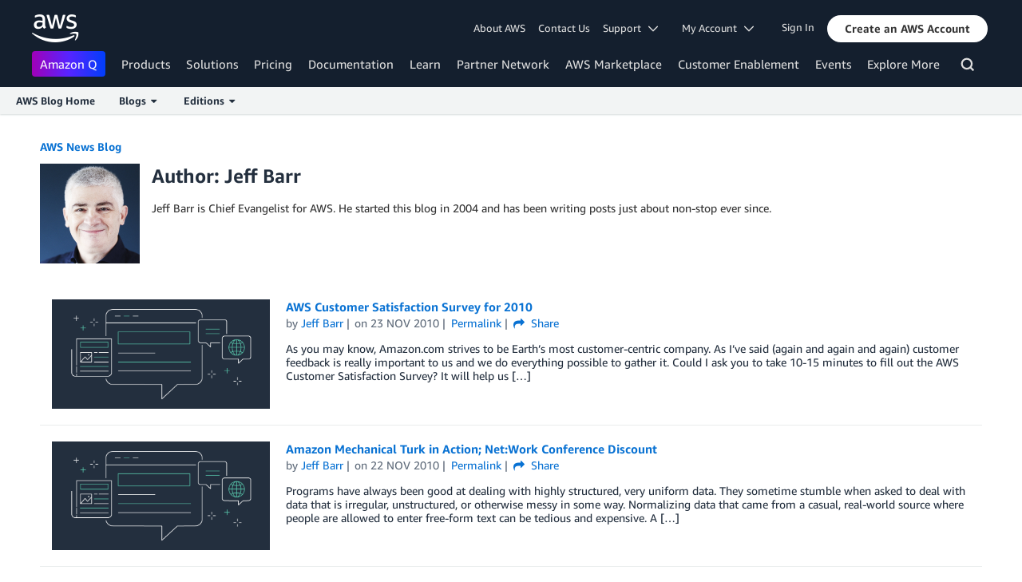

--- FILE ---
content_type: text/html;charset=UTF-8
request_url: https://aws.amazon.com/blogs/aws/author/jbarr/page/285/
body_size: 15519
content:
<!doctype html>
<html lang="en-US" class="no-js aws-lng-en_US" xmlns="http://www.w3.org/1999/xhtml" data-aws-assets="https://a0.awsstatic.com" data-js-version="1.0.681" data-css-version="1.0.538" data-static-assets="https://a0.awsstatic.com">
 <head>
  <meta charset="UTF-8">
  <meta name="viewport" content="width=device-width, initial-scale=1">
  <title>Jeff Barr | AWS News Blog</title>
  <meta http-equiv="X-UA-Compatible" content="IE=edge,chrome=1">
  <meta http-equiv="Content-Security-Policy" content="default-src 'self' data: https://a0.awsstatic.com https://prod.us-east-1.ui.gcr-chat.marketing.aws.dev; base-uri 'none'; connect-src 'self' *.akamaized.net *.googlevideo.com/videoplayback https://*.analytics.console.aws.a2z.com https://*.harmony.a2z.com https://*.marketing.aws.dev https://*.panorama.console.api.aws https://*.prod.chc-features.uxplatform.aws.dev https://112-tzm-766.mktoresp.com https://112-tzm-766.mktoutil.com https://a0.awsstatic.com https://a0.p.awsstatic.com https://a1.awsstatic.com https://amazonwebservices.d2.sc.omtrdc.net https://amazonwebservicesinc.tt.omtrdc.net https://api-v2.builderprofile.aws.dev https://api.regional-table.region-services.aws.a2z.com https://api.us-west-2.prod.pricing.aws.a2z.com https://auth.aws.amazon.com/ https://aws.amazon.com/p/sf/ https://aws.demdex.net https://b0.p.awsstatic.com https://c0.b0.p.awsstatic.com https://calculator.aws https://chatbot-api.us-east-1.prod.mrc-sunrise.marketing.aws.dev https://chatbot-stream-api.us-east-1.prod.mrc-sunrise.marketing.aws.dev https://cm.everesttech.net https://d-90676d7478.awsapps.com https://d0.awsstatic.com https://d1.awsstatic.com https://d1fgizr415o1r6.cloudfront.net https://d2c.aws.amazon.com https://d3borx6sfvnesb.cloudfront.net https://dftu77xade0tc.cloudfront.net https://dpm.demdex.net https://edge.adobedc.net https://fls-na.amazon.com https://i18n-string.us-west-2.prod.pricing.aws.a2z.com https://iad.staging.prod.tv.awsstatic.com https://infra-api.us-east-1.prod.mrc-sunrise.marketing.aws.dev https://ingestion.aperture-public-api.feedback.console.aws.dev https://livechat-api.us-east-1.prod.mrc-sunrise.marketing.aws.dev https://oidc.us-east-1.amazonaws.com https://pricing-table.us-west-2.prod.site.p.awsstatic.com https://prod-api.cosmic.aws.dev https://prod-us-west-2.csp-report.marketing.aws.dev https://prod-us-west-2.csp-report.marketing.aws.dev/submit https://prod.log.shortbread.aws.dev https://prod.tools.shortbread.aws.dev https://prod.us-east-1.api.gcr-chat.marketing.aws.dev https://prod.us-east-1.rest-bot.gcr-chat.marketing.aws.dev https://prod.us-east-1.ui.gcr-chat.marketing.aws.dev https://prod2.clientlogger.cn-northwest-1.marketplace.aws.a2z.org.cn https://public.lotus.awt.aws.a2z.com https://s0.awsstatic.com https://s3.amazonaws.com/aws-messaging-pricing-information/ https://s3.amazonaws.com/public-pricing-agc/ https://spot-bid-advisor.s3.amazonaws.com https://t0.m.awsstatic.com https://token.us-west-2.prod.site.p.awsstatic.com https://tv.awsstatic.com https://view-stage.us-west-2.prod.pricing.aws.a2z.com https://view-staging.us-east-1.prod.plc1-prod.pricing.aws.a2z.com https://vs.aws.amazon.com https://webchat-aws.clink.cn https://www.youtube-nocookie.com https://www.youtube.com https://xcxrmtkxx5.execute-api.us-east-1.amazonaws.com/prod/ wss://*.transport.connect.us-east-1.amazonaws.com wss://prod.us-east-1.wss-bot.gcr-chat.marketing.aws.dev wss://webchat-aws.clink.cn; font-src 'self' data: https://a0.awsstatic.com https://f0.awsstatic.com https://fonts.gstatic.com https://prod.us-east-1.ui.gcr-chat.marketing.aws.dev; frame-src 'self' https://*.widget.console.aws.amazon.com https://aws.demdex.net https://c0.b0.p.awsstatic.com https://calculator.aws https://commenting.awsblogs.com https://conversational-experience-worker.widget.console.aws.amazon.com/lotus/isolatedIFrame https://dpm.demdex.net https://player.vimeo.com https://pricing-table.us-west-2.prod.site.p.awsstatic.com https://token.us-west-2.prod.site.p.awsstatic.com https://www.youtube-nocookie.com https://www.youtube.com; img-src 'self' blob: data: https://*.vidyard.com https://*.ytimg.com https://a0.awsstatic.com https://amazonwebservices.d2.sc.omtrdc.net https://avatars.builderprofile.aws.dev https://aws-clink2-resource.s3.cn-northwest-1.amazonaws.com.cn https://aws-quickstart.s3.amazonaws.com https://aws.amazon.com https://aws.demdex.net https://awsmedia.s3.amazonaws.com https://cm.everesttech.net https://d1.awsstatic.com https://d1d1et6laiqoh9.cloudfront.net https://d2908q01vomqb2.cloudfront.net https://d2c.aws.amazon.com https://d2cpw7vd6a2efr.cloudfront.net https://d36cz9buwru1tt.cloudfront.net https://d7umqicpi7263.cloudfront.net https://docs.aws.amazon.com https://dpm.demdex.net https://fls-na.amazon.com https://google.ca https://google.co.in https://google.co.jp https://google.co.th https://google.co.uk https://google.com https://google.com.ar https://google.com.au https://google.com.br https://google.com.hk https://google.com.mx https://google.com.tr https://google.com.tw https://google.de https://google.es https://google.fr https://google.it https://google.nl https://google.pl https://google.ru https://iad.staging.prod.tv.awsstatic.com https://img.youtube.com https://marketingplatform.google.com https://media.amazonwebservices.com https://p.adsymptotic.com https://pages.awscloud.com https://prod.cosmic.aws.dev https://prod.us-east-1.ui.gcr-chat.marketing.aws.dev https://s3.amazonaws.com/aws-quickstart/ https://s3.cn-north-1.amazonaws.com.cn/awschinablog/ https://s3.cn-north-1.amazonaws.com.cn/images-bjs/ https://ssl-static.libsyn.com https://static-cdn.jtvnw.net https://tv.awsstatic.com https://webchat-aws.clink.cn https://www.google.com https://www.linkedin.com https://yt3.ggpht.com; media-src 'self' https://*.libsyn.com https://a0.awsstatic.com https://anchor.fm https://awsmedia.s3.amazonaws.com https://awspodcastsiberiaent.s3.eu-west-3.amazonaws.com https://chtbl.com https://content.production.cdn.art19.com https://d1.awsstatic.com https://d1hemuljm71t2j.cloudfront.net https://d1le29qyzha1u4.cloudfront.net https://d1oqpvwii7b6rh.cloudfront.net https://d1vo51ubqkiilx.cloudfront.net https://d1yyh5dhdgifnx.cloudfront.net https://d2908q01vomqb2.cloudfront.net https://d2a6igt6jhaluh.cloudfront.net https://d3ctxlq1ktw2nl.cloudfront.net https://d3h2ozso0dirfl.cloudfront.net https://dgen8gghn3u86.cloudfront.net https://dk261l6wntthl.cloudfront.net https://download.stormacq.com/aws/podcast/ https://dts.podtrac.com https://iad.staging.prod.tv.awsstatic.com https://media.amazonwebservices.com https://mktg-apac.s3-ap-southeast-1.amazonaws.com https://rss.art19.com https://s3-ap-northeast-1.amazonaws.com/aws-china-media/ https://tv.awsstatic.com https://www.buzzsprout.com; object-src 'none'; script-src 'nonce-1K8ERSZjea28dFdMPDZgqkG42dH70m82sMP3fKWGcvo=' 'self' blob: https://*.cdn.console.awsstatic.com/ https://*.cdn.uis.awsstatic.com/ https://a.b.cdn.console.awsstatic.com https://a0.awsstatic.com https://amazonwebservicesinc.tt.omtrdc.net https://cdn.builderprofile.aws.dev https://d2c.aws.amazon.com https://googleads.g.doubleclick.net https://loader.us-east-1.prod.mrc-sunrise.marketing.aws.dev https://prod.cosmic.aws.dev https://prod.us-east-1.ui.gcr-chat.marketing.aws.dev https://spot-price.s3.amazonaws.com https://static.doubleclick.net https://t0.m.awsstatic.com https://token.us-west-2.prod.site.p.awsstatic.com https://website.spot.ec2.aws.a2z.com https://www.google.com https://www.gstatic.com https://www.youtube.com/iframe_api https://www.youtube.com/s/player/; style-src 'self' 'unsafe-inline' https://a0.awsstatic.com https://prod.us-east-1.ui.gcr-chat.marketing.aws.dev https://token.us-west-2.prod.site.p.awsstatic.com; report-uri https://prod-us-west-2.csp-report.marketing.aws.dev/submit" data-report-uri="https://prod-us-west-2.csp-report.marketing.aws.dev/submit">
  <script src="https://a0.awsstatic.com/libra/1.0.590/csp/csp-report.js"></script>
  <meta name="robots" content="max-image-preview:large">
  <link rel="dns-prefetch" href="//a0.awsstatic.com">
  <link rel="alternate" type="application/rss+xml" title="AWS News Blog » Posts by Jeff Barr Feed" href="https://aws.amazon.com/blogs/aws/author/jbarr/feed/">
  <style id="global-styles-inline-css" type="text/css">
body{--wp--preset--color--black: #000000;--wp--preset--color--cyan-bluish-gray: #abb8c3;--wp--preset--color--white: #ffffff;--wp--preset--color--pale-pink: #f78da7;--wp--preset--color--vivid-red: #cf2e2e;--wp--preset--color--luminous-vivid-orange: #ff6900;--wp--preset--color--luminous-vivid-amber: #fcb900;--wp--preset--color--light-green-cyan: #7bdcb5;--wp--preset--color--vivid-green-cyan: #00d084;--wp--preset--color--pale-cyan-blue: #8ed1fc;--wp--preset--color--vivid-cyan-blue: #0693e3;--wp--preset--color--vivid-purple: #9b51e0;--wp--preset--gradient--vivid-cyan-blue-to-vivid-purple: linear-gradient(135deg,rgba(6,147,227,1) 0%,rgb(155,81,224) 100%);--wp--preset--gradient--light-green-cyan-to-vivid-green-cyan: linear-gradient(135deg,rgb(122,220,180) 0%,rgb(0,208,130) 100%);--wp--preset--gradient--luminous-vivid-amber-to-luminous-vivid-orange: linear-gradient(135deg,rgba(252,185,0,1) 0%,rgba(255,105,0,1) 100%);--wp--preset--gradient--luminous-vivid-orange-to-vivid-red: linear-gradient(135deg,rgba(255,105,0,1) 0%,rgb(207,46,46) 100%);--wp--preset--gradient--very-light-gray-to-cyan-bluish-gray: linear-gradient(135deg,rgb(238,238,238) 0%,rgb(169,184,195) 100%);--wp--preset--gradient--cool-to-warm-spectrum: linear-gradient(135deg,rgb(74,234,220) 0%,rgb(151,120,209) 20%,rgb(207,42,186) 40%,rgb(238,44,130) 60%,rgb(251,105,98) 80%,rgb(254,248,76) 100%);--wp--preset--gradient--blush-light-purple: linear-gradient(135deg,rgb(255,206,236) 0%,rgb(152,150,240) 100%);--wp--preset--gradient--blush-bordeaux: linear-gradient(135deg,rgb(254,205,165) 0%,rgb(254,45,45) 50%,rgb(107,0,62) 100%);--wp--preset--gradient--luminous-dusk: linear-gradient(135deg,rgb(255,203,112) 0%,rgb(199,81,192) 50%,rgb(65,88,208) 100%);--wp--preset--gradient--pale-ocean: linear-gradient(135deg,rgb(255,245,203) 0%,rgb(182,227,212) 50%,rgb(51,167,181) 100%);--wp--preset--gradient--electric-grass: linear-gradient(135deg,rgb(202,248,128) 0%,rgb(113,206,126) 100%);--wp--preset--gradient--midnight: linear-gradient(135deg,rgb(2,3,129) 0%,rgb(40,116,252) 100%);--wp--preset--duotone--dark-grayscale: url('#wp-duotone-dark-grayscale');--wp--preset--duotone--grayscale: url('#wp-duotone-grayscale');--wp--preset--duotone--purple-yellow: url('#wp-duotone-purple-yellow');--wp--preset--duotone--blue-red: url('#wp-duotone-blue-red');--wp--preset--duotone--midnight: url('#wp-duotone-midnight');--wp--preset--duotone--magenta-yellow: url('#wp-duotone-magenta-yellow');--wp--preset--duotone--purple-green: url('#wp-duotone-purple-green');--wp--preset--duotone--blue-orange: url('#wp-duotone-blue-orange');--wp--preset--font-size--small: 13px;--wp--preset--font-size--medium: 20px;--wp--preset--font-size--large: 36px;--wp--preset--font-size--x-large: 42px;}.has-black-color{color: var(--wp--preset--color--black) !important;}.has-cyan-bluish-gray-color{color: var(--wp--preset--color--cyan-bluish-gray) !important;}.has-white-color{color: var(--wp--preset--color--white) !important;}.has-pale-pink-color{color: var(--wp--preset--color--pale-pink) !important;}.has-vivid-red-color{color: var(--wp--preset--color--vivid-red) !important;}.has-luminous-vivid-orange-color{color: var(--wp--preset--color--luminous-vivid-orange) !important;}.has-luminous-vivid-amber-color{color: var(--wp--preset--color--luminous-vivid-amber) !important;}.has-light-green-cyan-color{color: var(--wp--preset--color--light-green-cyan) !important;}.has-vivid-green-cyan-color{color: var(--wp--preset--color--vivid-green-cyan) !important;}.has-pale-cyan-blue-color{color: var(--wp--preset--color--pale-cyan-blue) !important;}.has-vivid-cyan-blue-color{color: var(--wp--preset--color--vivid-cyan-blue) !important;}.has-vivid-purple-color{color: var(--wp--preset--color--vivid-purple) !important;}.has-black-background-color{background-color: var(--wp--preset--color--black) !important;}.has-cyan-bluish-gray-background-color{background-color: var(--wp--preset--color--cyan-bluish-gray) !important;}.has-white-background-color{background-color: var(--wp--preset--color--white) !important;}.has-pale-pink-background-color{background-color: var(--wp--preset--color--pale-pink) !important;}.has-vivid-red-background-color{background-color: var(--wp--preset--color--vivid-red) !important;}.has-luminous-vivid-orange-background-color{background-color: var(--wp--preset--color--luminous-vivid-orange) !important;}.has-luminous-vivid-amber-background-color{background-color: var(--wp--preset--color--luminous-vivid-amber) !important;}.has-light-green-cyan-background-color{background-color: var(--wp--preset--color--light-green-cyan) !important;}.has-vivid-green-cyan-background-color{background-color: var(--wp--preset--color--vivid-green-cyan) !important;}.has-pale-cyan-blue-background-color{background-color: var(--wp--preset--color--pale-cyan-blue) !important;}.has-vivid-cyan-blue-background-color{background-color: var(--wp--preset--color--vivid-cyan-blue) !important;}.has-vivid-purple-background-color{background-color: var(--wp--preset--color--vivid-purple) !important;}.has-black-border-color{border-color: var(--wp--preset--color--black) !important;}.has-cyan-bluish-gray-border-color{border-color: var(--wp--preset--color--cyan-bluish-gray) !important;}.has-white-border-color{border-color: var(--wp--preset--color--white) !important;}.has-pale-pink-border-color{border-color: var(--wp--preset--color--pale-pink) !important;}.has-vivid-red-border-color{border-color: var(--wp--preset--color--vivid-red) !important;}.has-luminous-vivid-orange-border-color{border-color: var(--wp--preset--color--luminous-vivid-orange) !important;}.has-luminous-vivid-amber-border-color{border-color: var(--wp--preset--color--luminous-vivid-amber) !important;}.has-light-green-cyan-border-color{border-color: var(--wp--preset--color--light-green-cyan) !important;}.has-vivid-green-cyan-border-color{border-color: var(--wp--preset--color--vivid-green-cyan) !important;}.has-pale-cyan-blue-border-color{border-color: var(--wp--preset--color--pale-cyan-blue) !important;}.has-vivid-cyan-blue-border-color{border-color: var(--wp--preset--color--vivid-cyan-blue) !important;}.has-vivid-purple-border-color{border-color: var(--wp--preset--color--vivid-purple) !important;}.has-vivid-cyan-blue-to-vivid-purple-gradient-background{background: var(--wp--preset--gradient--vivid-cyan-blue-to-vivid-purple) !important;}.has-light-green-cyan-to-vivid-green-cyan-gradient-background{background: var(--wp--preset--gradient--light-green-cyan-to-vivid-green-cyan) !important;}.has-luminous-vivid-amber-to-luminous-vivid-orange-gradient-background{background: var(--wp--preset--gradient--luminous-vivid-amber-to-luminous-vivid-orange) !important;}.has-luminous-vivid-orange-to-vivid-red-gradient-background{background: var(--wp--preset--gradient--luminous-vivid-orange-to-vivid-red) !important;}.has-very-light-gray-to-cyan-bluish-gray-gradient-background{background: var(--wp--preset--gradient--very-light-gray-to-cyan-bluish-gray) !important;}.has-cool-to-warm-spectrum-gradient-background{background: var(--wp--preset--gradient--cool-to-warm-spectrum) !important;}.has-blush-light-purple-gradient-background{background: var(--wp--preset--gradient--blush-light-purple) !important;}.has-blush-bordeaux-gradient-background{background: var(--wp--preset--gradient--blush-bordeaux) !important;}.has-luminous-dusk-gradient-background{background: var(--wp--preset--gradient--luminous-dusk) !important;}.has-pale-ocean-gradient-background{background: var(--wp--preset--gradient--pale-ocean) !important;}.has-electric-grass-gradient-background{background: var(--wp--preset--gradient--electric-grass) !important;}.has-midnight-gradient-background{background: var(--wp--preset--gradient--midnight) !important;}.has-small-font-size{font-size: var(--wp--preset--font-size--small) !important;}.has-medium-font-size{font-size: var(--wp--preset--font-size--medium) !important;}.has-large-font-size{font-size: var(--wp--preset--font-size--large) !important;}.has-x-large-font-size{font-size: var(--wp--preset--font-size--x-large) !important;}
</style>
  <link rel="icon" type="image/ico" href="https://a0.awsstatic.com/main/images/site/fav/favicon.ico">
  <link rel="shortcut icon" type="image/ico" href="https://a0.awsstatic.com/main/images/site/fav/favicon.ico">
  <link rel="apple-touch-icon" sizes="57x57" href="https://a0.awsstatic.com/main/images/site/touch-icon-iphone-114-smile.png">
  <link rel="apple-touch-icon" sizes="72x72" href="https://a0.awsstatic.com/main/images/site/touch-icon-ipad-144-smile.png">
  <link rel="apple-touch-icon" sizes="114x114" href="https://a0.awsstatic.com/main/images/site/touch-icon-iphone-114-smile.png">
  <link rel="apple-touch-icon" sizes="144x144" href="https://a0.awsstatic.com/main/images/site/touch-icon-ipad-144-smile.png">
  <link rel="home" type="application/rss+xml" title="RSS 2.0 Feed" href="https://aws.amazon.com/blogs/aws/feed/">
  <meta name="robots" content="index, follow">
  <link rel="next" href="https://aws.amazon.com/blogs/aws/author/jbarr/page/286/">
  <link rel="prev" href="https://aws.amazon.com/blogs/aws/author/jbarr/page/284/">
  <link rel="canonical" href="https://aws.amazon.com/blogs/aws/author/jbarr/page/285/">
  <link rel="stylesheet" href="https://a0.awsstatic.com/libra-css/css/1.0.506/style-awsm.css">
  <link rel="stylesheet" href="https://a0.awsstatic.com/aws-blog/1.0.83/css/blog.css">
  <script type="application/json" id="aws-page-settings">
    {"blogPageTitle":"","currentLanguage":"en-US","libraCSSPath":"https:\/\/a0.awsstatic.com\/libra-css\/css\/1.0.506","requireBaseUrl":"https:\/\/a0.awsstatic.com","requirePackages":[{"name":"libra","location":"libra\/1.0.590"}],"requirePaths":{"aws-blog":"https:\/\/a0.awsstatic.com\/aws-blog\/1.0.83\/js","directories":"https:\/\/a0.awsstatic.com\/libra\/1.0.590\/directories","librastandardlib":"https:\/\/a0.awsstatic.com\/libra\/1.0.590\/librastandardlib","scripts":"https:\/\/a0.awsstatic.com\/libra\/1.0.590\/v1-polyfills\/scripts"},"supportedLanguages":["ar","de","en","es","fr","id","it","jp","ko","pt","ru","th","tr","vi","cn","tw"],"currentStage":"Prod"}  </script>
  <script src="https://a0.awsstatic.com/aws-blog/1.0.83/js/blog-head.js"></script>
  <script src="https://a0.awsstatic.com/s_code/js/3.0/awshome_s_code.js"></script>
  <script type="application/json" id="target-mediator">
    {"supportedLanguages":["ar","de","en","es","fr","id","it","jp","ko","pt","ru","th","tr","vi","cn","tw"],"pageLanguage":"en","customParams":{}}  </script>
  <script src="https://a0.awsstatic.com/target/1.0.122/aws-target-mediator.js"></script>
  <noscript>
   <style>.js-mbox { visibility: visible; }</style>
  </noscript>
 </head>
 <body class="awsm aws-blogs-page aws-blogs-page-type-archive">
  <script id="awsc-panorama-bundle" src="https://prod.pa.cdn.uis.awsstatic.com/panorama-nav-init.js" data-config="{&quot;appEntity&quot;:&quot;aws-marketing&quot;,&quot;region&quot;:&quot;us-west-1&quot;,&quot;service&quot;:&quot;blogs-site&quot;}" async="true"></script>
  <a id="aws-page-skip-to-main" class="lb-sr-only lb-sr-only-focusable lb-bold lb-skip-el" href="#aws-page-content-main"> Skip to Main Content</a>
  <header id="aws-page-header" class="awsm m-page-header lb-with-mobile-subrow" role="banner">
   <div id="m-nav" class="m-nav" role="navigation" aria-label="Global Navigation">
    <div class="m-nav-header lb-clearfix" data-menu-url="https://s0.awsstatic.com/en_US/nav/v3/panel-content/desktop/index.html">
     <div class="m-nav-logo">
      <div class="lb-bg-logo aws-amazon_web_services_smile-header-desktop-en">
       <a href="https://aws.amazon.com/?nc2=h_lg"><span>Click here to return to Amazon Web Services homepage</span></a>
      </div>
     </div>
     <nav class="m-nav-secondary-links" style="min-width: 620px" aria-label="Secondary Global Navigation">
      <a href="https://aws.amazon.com/about-aws/?nc2=h_header">About AWS</a> <a href="https://aws.amazon.com/contact-us/?nc2=h_header">Contact Us</a> <a class="lb-txt-none lb-tiny-iblock lb-txt-13 lb-txt lb-has-trigger-indicator" href="#" data-mbox-ignore="true" data-lb-popover-trigger="popover-support-selector" role="button" aria-expanded="false" aria-label="Explore support options" id="popover-popover-support-selector-trigger" aria-controls="popover-support-selector" aria-haspopup="true"> Support &nbsp; 
       <svg viewbox="0 0 16 16" fill="none" xmlns="http://www.w3.org/2000/svg" class="icon-chevron-down lb-trigger-mount">
        <path d="M1 4.5L8 11.5L15 4.5" stroke-width="2" stroke-linecap="round" stroke-linejoin="round" />
       </svg> </a> <a id="m-nav-language-selector" class="lb-tiny-iblock lb-txt lb-has-trigger-indicator" href="#" data-lb-popover-trigger="popover-language-selector" data-language="en" aria-label="Set site language" role="button" aria-controls="popover-language-selector" aria-expanded="false" aria-haspopup="true"> English &nbsp; 
       <svg viewbox="0 0 16 16" fill="none" xmlns="http://www.w3.org/2000/svg" class="icon-chevron-down lb-trigger-mount">
        <path d="M1 4.5L8 11.5L15 4.5" stroke-width="2" stroke-linecap="round" stroke-linejoin="round" />
       </svg> </a> <a class="lb-tiny-iblock lb-txt lb-has-trigger-indicator" href="#" data-lb-popover-trigger="popover-my-account" aria-label="Access account options" role="button" aria-controls="popover-my-account" aria-expanded="false" aria-haspopup="true"> My Account &nbsp; 
       <svg viewbox="0 0 16 16" fill="none" xmlns="http://www.w3.org/2000/svg" class="icon-chevron-down lb-trigger-mount">
        <path d="M1 4.5L8 11.5L15 4.5" stroke-width="2" stroke-linecap="round" stroke-linejoin="round" />
       </svg> </a>
      <div class="m-nav-cta-btn">
       <div class="lb-mbox js-mbox" data-lb-comp="mbox" data-lb-comp-ignore="true" data-mbox="en_header_nav_cta">
        <div class="lb-data-attr-wrapper data-attr-wrapper" data-da-type="so" data-da-so-type="viewport" data-da-so-language="en" data-da-so-category="monitoring" data-da-so-name="nav-buttons" data-da-so-version="sign-up-sign-in-all" data-da-so-url="nav">
         <div class="data-attr-wrapper lb-tiny-iblock lb-none-pad lb-box" data-da-type="so" data-da-so-type="viewport" data-da-so-language="en" data-da-so-category="monitoring" data-da-so-name="nav-buttons" data-da-so-version="prospect-sign-in" data-da-so-url="all">
          <a class="lb-txt-none lb-tiny-iblock lb-txt-13 lb-txt" style="padding-top:8px; padding-right:13px;" href="https://console.aws.amazon.com/console/home?nc2=h_ct&amp;src=header-signin"> Sign In</a>
         </div>
         <div class="data-attr-wrapper lb-tiny-iblock lb-none-v-margin lb-btn" data-da-type="so" data-da-so-type="viewport" data-da-so-language="en" data-da-so-category="monitoring" data-da-so-name="nav-buttons" data-da-so-version="prospect-signup" data-da-so-url="all">
          <a class="lb-btn-p-primary" href="https://portal.aws.amazon.com/gp/aws/developer/registration/index.html?nc2=h_ct&amp;src=header_signup" data-trk-params="{&quot;trkOverrideWithQs&quot;:true}" role="button"> <span> Create an AWS Account</span> </a>
         </div>
        </div>
       </div>
       <div class="lb-mbox js-mbox" data-lb-comp="mbox" data-lb-comp-ignore="true" data-mbox="en_header_desktop_nav_cta_test"></div>
      </div>
     </nav>
     <div class="m-nav-primary-group">
      <nav class="m-nav-primary-links" aria-label="Primary Global Navigation">
       <i class="m-nav-angle-left-icon" aria-hidden="true"></i>
       <ul>
        <li aria-expanded="false"><span><a href="https://aws.amazon.com/q/?nc2=h_ql_prod_l1_q" class="m-nav-featured">Amazon Q</a></span></li>
        <li aria-expanded="false"><span><a href="https://aws.amazon.com/products/?nc2=h_ql_prod" data-panel="m-nav-panel-products">Products</a></span></li>
        <li aria-expanded="false"><span><a href="https://aws.amazon.com/solutions/?nc2=h_ql_sol" data-panel="m-nav-panel-solutions">Solutions</a></span></li>
        <li aria-expanded="false"><span><a href="https://aws.amazon.com/pricing/?nc2=h_ql_pr" data-panel="m-nav-panel-pricing">Pricing</a></span></li>
        <li aria-expanded="false"><span><a href="https://aws.amazon.com/documentation-overview/?nc2=h_ql_doc_do" data-panel="m-nav-panel-documentation">Documentation</a></span></li>
        <li aria-expanded="false"><span><a href="https://aws.amazon.com/getting-started/?nc2=h_ql_le" data-panel="m-nav-panel-learn">Learn</a></span></li>
        <li aria-expanded="false"><span><a href="https://aws.amazon.com/partners/?nc2=h_ql_pn" data-panel="m-nav-panel-partner">Partner Network</a></span></li>
        <li aria-expanded="false"><span><a href="https://aws.amazon.com/marketplace/?nc2=h_ql_mp" data-panel="m-nav-panel-marketplace">AWS Marketplace</a></span></li>
        <li aria-expanded="false"><span><a href="https://aws.amazon.com/customer-enablement/?nc2=h_ql_ce" data-panel="m-nav-panel-customer">Customer Enablement</a></span></li>
        <li aria-expanded="false"><span><a href="https://aws.amazon.com/events/?nc2=h_ql_ev" data-panel="m-nav-panel-events">Events</a></span></li>
        <li aria-expanded="false"><span><a href="https://aws.amazon.com/contact-us/?nc2=h_ql_exm" data-panel="m-nav-panel-more">Explore More </a></span></li>
       </ul>
       <div class="m-nav-icon-group">
        <i class="m-nav-angle-right-icon" aria-hidden="true"></i>
        <button class="m-nav-search-icon" tabindex="0" aria-expanded="false" aria-label="Search">
         <svg viewbox="0 0 16 16" fill="none" xmlns="http://www.w3.org/2000/svg" class="icon-magnify">
          <path d="M10.5 10.5L14.5 14.5" stroke-width="2" stroke-linejoin="round" /> <path d="M7 12.5C10.0376 12.5 12.5 10.0376 12.5 7C12.5 3.96243 10.0376 1.5 7 1.5C3.96243 1.5 1.5 3.96243 1.5 7C1.5 10.0376 3.96243 12.5 7 12.5Z" stroke-width="2" stroke-linejoin="round" />
         </svg>
        </button>
       </div>
      </nav>
      <div id="m-nav-desktop-search" class="m-nav-search">
       <form action="https://aws.amazon.com/search/" role="search">
        <div class="m-typeahead" data-directory-id="typeahead-suggestions" data-lb-comp="typeahead">
         <input class="m-nav-search-field" placeholder="Search" autocomplete="off" spellcheck="false" dir="auto" type="text" name="searchQuery">
        </div>
       </form>
       <i class="m-nav-close-icon" role="button" aria-label="Close"></i>
      </div>
     </div>
    </div>
    <div class="lb-popover lb-popover-aui lb-popover-tiny" data-lb-comp="popover" data-id="popover-language-selector" id="popover-language-selector" aria-modal="false" aria-labelledby="popover-popover-language-selector-trigger" data-action="hover" data-position="top">
     <a class="lb-popover-close" role="button" tabindex="0" aria-label="Close" title="Close"> <span class="lb-sr-only">Close</span> </a>
     <div class="lb-grid lb-row lb-row-max-large lb-snap">
      <div class="lb-col lb-tiny-24 lb-mid-12">
       <ul class="lb-txt-none lb-ul lb-list-style-none lb-tiny-ul-block">
        <li lang="ar-SA" translate="no" data-language="ar"><a href="https://aws.amazon.com/ar/?nc1=h_ls">عربي</a></li>
        <li lang="id-ID" translate="no" data-language="id"><a href="https://aws.amazon.com/id/?nc1=h_ls">Bahasa Indonesia</a></li>
        <li lang="de-DE" translate="no" data-language="de"><a href="https://aws.amazon.com/de/?nc1=h_ls">Deutsch</a></li>
        <li lang="en-US" translate="no" data-language="en"><a href="https://aws.amazon.com/?nc1=h_ls">English</a></li>
        <li lang="es-ES" translate="no" data-language="es"><a href="https://aws.amazon.com/es/?nc1=h_ls">Español</a></li>
        <li lang="fr-FR" translate="no" data-language="fr"><a href="https://aws.amazon.com/fr/?nc1=h_ls">Français</a></li>
        <li lang="it-IT" translate="no" data-language="it"><a href="https://aws.amazon.com/it/?nc1=h_ls">Italiano</a></li>
        <li lang="pt-BR" translate="no" data-language="pt"><a href="https://aws.amazon.com/pt/?nc1=h_ls">Português</a></li>
       </ul>
      </div>
      <div class="lb-col lb-tiny-24 lb-mid-12">
       <ul class="lb-txt-none lb-ul lb-list-style-none lb-tiny-ul-block">
        <li lang="vi-VN" translate="no" data-language="vi"><a href="https://aws.amazon.com/vi/?nc1=f_ls">Tiếng Việt</a></li>
        <li lang="tr-TR" translate="no" data-language="tr"><a href="https://aws.amazon.com/tr/?nc1=h_ls">Türkçe</a></li>
        <li lang="ru-RU" translate="no" data-language="ru"><a href="https://aws.amazon.com/ru/?nc1=h_ls">Ρусский</a></li>
        <li lang="th-TH" translate="no" data-language="th"><a href="https://aws.amazon.com/th/?nc1=f_ls">ไทย</a></li>
        <li lang="ja-JP" translate="no" data-language="jp"><a href="https://aws.amazon.com/jp/?nc1=h_ls">日本語</a></li>
        <li lang="ko-KR" translate="no" data-language="ko"><a href="https://aws.amazon.com/ko/?nc1=h_ls">한국어</a></li>
        <li lang="zh-CN" translate="no" data-language="cn"><a href="https://aws.amazon.com/cn/?nc1=h_ls">中文 (简体)</a></li>
        <li lang="zh-TW" translate="no" data-language="tw"><a href="https://aws.amazon.com/tw/?nc1=h_ls">中文 (繁體)</a></li>
       </ul>
      </div>
     </div>
    </div>
    <div class="lb-popover lb-popover-aui lb-popover-tiny" data-lb-comp="popover" data-id="popover-my-account" id="popover-my-account" aria-modal="false" aria-labelledby="popover-popover-my-account-trigger" data-action="hover" data-position="top">
     <a class="lb-popover-close" role="button" tabindex="0" aria-label="Close" title="Close"> <span class="lb-sr-only">Close</span> </a>
     <ul class="lb-txt-none lb-ul lb-list-style-none lb-tiny-ul-block">
      <li class="m-no-auth" data-myaws-auth-only="true"><a href="https://aws.amazon.com/profile/?nc2=h_m_mc">My Profile</a></li>
      <li class="m-no-auth" data-myaws-auth-only="true"><a href="https://auth.aws.amazon.com/sign-out/?nc2=h_m_mc">Sign out of AWS Builder ID</a></li>
      <li><a href="https://console.aws.amazon.com/?nc2=h_m_mc">AWS Management Console</a></li>
      <li><a href="https://console.aws.amazon.com/billing/home#/account?nc2=h_m_ma">Account Settings</a></li>
      <li><a href="https://console.aws.amazon.com/billing/home?nc2=h_m_bc">Billing &amp; Cost Management</a></li>
      <li><a href="https://console.aws.amazon.com/iam/home?nc2=h_m_sc#security_credential">Security Credentials</a></li>
      <li><a href="https://phd.aws.amazon.com/?nc2=h_m_sc">AWS Personal Health Dashboard</a></li>
     </ul>
    </div>
    <div class="lb-popover lb-popover-aui lb-popover-tiny" data-lb-comp="popover" data-id="popover-support-selector" id="popover-support-selector" aria-modal="false" aria-labelledby="popover-popover-support-selector-trigger" data-action="hover" data-position="top">
     <a class="lb-popover-close" role="button" tabindex="0" aria-label="Close" title="Close"> <span class="lb-sr-only">Close</span> </a>
     <ul class="lb-txt-none lb-ul lb-list-style-none lb-tiny-ul-block">
      <li><a href="https://console.aws.amazon.com/support/home/?nc2=h_ql_cu">Support Center</a></li>
      <li><a href="https://iq.aws.amazon.com/?utm=mkt.nav">Expert Help</a></li>
      <li><a href="https://repost.aws/knowledge-center/?nc2=h_m_ma">Knowledge Center</a></li>
      <li><a href="https://aws.amazon.com/premiumsupport/?nc2=h_m_bc">AWS Support Overview</a></li>
      <li><a href="https://repost.aws/">AWS re:Post</a></li>
     </ul>
    </div>
    <script type="text/x-handlebars-template" data-hbs-template-path="nav-desktop/suggestions" data-hbs-context="{&quot;pricingText&quot;:&quot;Pricing&quot;,&quot;documentationText&quot;:&quot;Documentation&quot;,&quot;calculatorText&quot;:&quot;Calculator&quot;}"></script>
    <script type="text/x-handlebars-template" data-hbs-template-path="nav-desktop/products-head" data-hbs-context="{&quot;productsText&quot;:&quot;Products&quot;}"></script>
    <script type="text/x-handlebars-template" data-hbs-template-path="nav-desktop/keypages-head" data-hbs-context="{&quot;relatedPagesText&quot;:&quot;Related Pages&quot;}"></script>
    <script type="text/x-handlebars-template" data-hbs-template-path="nav-desktop/tutorials-head" data-hbs-context="{&quot;tutorialsText&quot;:&quot;Tutorials&quot;}"></script>
    <script type="text/x-handlebars-template" data-hbs-template-path="nav-desktop/blogs-head" data-hbs-context="{&quot;blogsText&quot;:&quot;Blogs&quot;}"></script>
    <script type="text/x-handlebars-template" data-hbs-template-path="nav-desktop/see-all" data-hbs-context="{&quot;resultsText&quot;:&quot;See more results for&quot;}"></script>
   </div>
   <div id="m-nav-mobile" class="m-nav-mobile" role="navigation" aria-label="Global Navigation for Mobile">
    <div id="m-nav-mobile-header" class="m-nav-mobile-header m-nav-mobile-with-sub-row" data-menu-url="https://s0.awsstatic.com/en_US/nav/v3/panel-content/mobile/index.html">
     <div class="lb-bg-logo aws-amazon_web_services_smile-header-mobile-en">
      <a href="https://aws.amazon.com/?nc2=h_lg"><span>Click here to return to Amazon Web Services homepage</span></a>
     </div>
     <div class="m-nav-mobile-button-group">
      <button class="m-nav-mobile-button icon-search" tabindex="0" aria-expanded="false" aria-label="Search">
       <svg viewbox="0 0 16 16" fill="none" xmlns="http://www.w3.org/2000/svg">
        <path d="M10.5 10.5L14.5 14.5" stroke-width="2" stroke-linejoin="round" /> <path d="M7 12.5C10.0376 12.5 12.5 10.0376 12.5 7C12.5 3.96243 10.0376 1.5 7 1.5C3.96243 1.5 1.5 3.96243 1.5 7C1.5 10.0376 3.96243 12.5 7 12.5Z" stroke-width="2" stroke-linejoin="round" />
       </svg>
      </button>
      <button class="m-nav-mobile-button icon-reorder" tabindex="0" aria-expanded="false" aria-label="Menu">
       <svg viewbox="0 0 16 16" fill="none" xmlns="http://www.w3.org/2000/svg">
        <path d="M15 3H1" stroke-width="2" stroke-linejoin="round" /> <path d="M15 8H1" stroke-width="2" stroke-linejoin="round" /> <path d="M15 13H1" stroke-width="2" stroke-linejoin="round" />
       </svg>
      </button>
      <div class="lb-mbox js-mbox" data-lb-comp="mbox" data-lb-comp-ignore="true" data-mbox="en_header_mobile_nav_cta_test"></div>
     </div>
     <div id="m-nav-mobile-sub-row" class="m-nav-mobile-sub-row">
      <div class="data-attr-wrapper lb-btn" data-da-type="so" data-da-so-category="monitoring" data-da-so-language="en" data-da-so-name="global-mobile-sticky-cta-buttons" data-da-so-type="viewport" data-da-so-version="get-started-for-free-cta" data-da-so-url="all">
       <a class="lb-btn-p-primary" href="https://portal.aws.amazon.com/gp/aws/developer/registration/index.html?nc2=h_mobile" role="button"> <span> Get Started for Free</span> </a>
      </div>
      <div class="data-attr-wrapper lb-btn" data-da-type="so" data-da-so-category="monitoring" data-da-so-language="en" data-da-so-name="global-mobile-sticky-cta-buttons" data-da-so-type="viewport" data-da-so-version="contact-us">
       <a class="lb-btn-p" href="https://aws.amazon.com/contact-us/?nc2=h_mobile" role="button"> <span> Contact Us</span> </a>
      </div>
     </div>
    </div>
    <div id="m-nav-mobile-search" class="m-nav-mobile-search">
     <form action="https://aws.amazon.com/search" role="search">
      <div class="m-typeahead">
       <input class="m-nav-search-field" placeholder="Search" autocomplete="off" spellcheck="false" dir="auto" type="text" name="searchQuery">
      </div>
     </form>
    </div>
    <nav id="m-nav-trimdown" aria-label="Condensed Global Navigation for Mobile">
     <ul class="m-nav-mobile-menu-group">
      <li><a href="https://aws.amazon.com/products/?nc2=h_mo">Products</a></li>
      <li><a href="https://aws.amazon.com/solutions/?nc2=h_mo">Solutions</a></li>
      <li><a href="https://aws.amazon.com/pricing/?nc2=h_mo">Pricing</a></li>
      <li><a href="https://aws.amazon.com/what-is-aws/?nc2=h_mo">Introduction to AWS</a></li>
      <li><a href="https://aws.amazon.com/getting-started/?nc2=h_mo">Getting Started</a></li>
      <li><a href="https://aws.amazon.com/documentation-overview/?nc2=h_mo">Documentation</a></li>
      <li><a href="https://aws.amazon.com/training/?nc2=h_mo">Training and Certification</a></li>
      <li><a href="https://aws.amazon.com/developer/?nc2=h_mo">Developer Center</a></li>
      <li><a href="https://aws.amazon.com/solutions/case-studies/?nc2=h_mo">Customer Success</a></li>
      <li><a href="https://aws.amazon.com/partners/?nc2=h_mo">Partner Network</a></li>
      <li><a href="https://aws.amazon.com/marketplace/?nc2=h_mo">AWS Marketplace</a></li>
      <li><a href="https://console.aws.amazon.com/support/home?nc2=h_ql_cu">Support</a></li>
      <li><a href="https://repost.aws/">AWS re:Post</a></li>
      <li><a href="https://console.aws.amazon.com/console/home">Log into Console</a></li>
      <li><a href="https://aws.amazon.com/console/mobile/">Download the Mobile App</a></li>
     </ul>
    </nav>
   </div>
  </header>
  <div class="awsm">
   <div class="lb-blog-nav" data-lb-comp="aws-blog:blog-nav" data-lb-sticky-header="true">
    <div class="lb-row lb-row-max-xlarge lb-snap">
     <div class="lb-blog-nav-content">
      <div class="lb-blog-nav-links">
       <a class="lb-txt-none lb-txt" href="/blogs" data-trk-params="{&quot;trkOverrideWithQs&quot;:true}"> AWS Blog Home</a> <a class="lb-txt-none lb-txt lb-has-trigger-indicator" href="#" data-mbox-ignore="true" data-lb-popover-trigger="blog-category" role="button" aria-expanded="false" aria-label="Select blog category" id="popover-blog-category-trigger" aria-controls="blog-category" aria-haspopup="true" data-trk-params="{&quot;trkOverrideWithQs&quot;:true}"> Blogs&nbsp; <i class="icon-caret-down lb-trigger-mount"></i></a> <a class="lb-txt-none lb-txt lb-has-trigger-indicator" href="#" data-mbox-ignore="true" data-lb-popover-trigger="blog-editions" role="button" aria-expanded="false" aria-label="Select blog language" id="popover-blog-editions-trigger" aria-controls="blog-editions" aria-haspopup="true" data-trk-params="{&quot;trkOverrideWithQs&quot;:true}"> Editions&nbsp; <i class="icon-caret-down lb-trigger-mount"></i></a>
      </div>
     </div>
    </div>
   </div>
   <div class="lb-popover lb-popover-aui lb-popover-xlarge" data-lb-comp="popover" data-id="blog-category" id="blog-category" aria-modal="false" aria-labelledby="popover-blog-category-trigger" data-action="hover" data-position="top">
    <a class="lb-popover-close" role="button" tabindex="0" aria-label="Close" title="Close"> <span class="lb-sr-only">Close</span> </a>
    <div class="lb-none-pad lb-none-v-margin lb-grid lb-row lb-row-max-large lb-snap">
     <div class="lb-col lb-tiny-24 lb-mid-12">
      <div class="lb-none-pad lb-none-v-margin lb-box">
       <a class="lb-txt-none lb-txt" href="https://aws.amazon.com/blogs/architecture/"> Architecture</a> <a class="lb-txt-none lb-txt" href="https://aws.amazon.com/blogs/mt/" data-trk-params="{&quot;trkOverrideWithQs&quot;:true}"> AWS Cloud Operations</a> <a class="lb-txt-none lb-txt" href="https://aws.amazon.com/blogs/gametech/" data-trk-params="{&quot;trkOverrideWithQs&quot;:true}"> AWS for Games</a> <a class="lb-txt-none lb-txt" href="https://aws.amazon.com/blogs/aws-insights/"> AWS Insights</a> <a class="lb-txt-none lb-txt" href="https://aws.amazon.com/blogs/awsmarketplace/"> AWS Marketplace</a> <a class="lb-txt-none lb-txt" href="https://aws.amazon.com/blogs/aws/"> AWS News</a> <a class="lb-txt-none lb-txt" href="https://aws.amazon.com/blogs/apn/"> AWS Partner Network</a> <a class="lb-txt-none lb-txt" href="https://aws.amazon.com/blogs/smb/"> AWS Smart Business</a> <a class="lb-txt-none lb-txt" href="https://aws.amazon.com/blogs/big-data/"> Big Data</a> <a class="lb-txt-none lb-txt" href="https://aws.amazon.com/blogs/business-intelligence/"> Business Intelligence</a> <a class="lb-txt-none lb-txt" href="https://aws.amazon.com/blogs/business-productivity/"> Business Productivity</a> <a class="lb-txt-none lb-txt" href="https://aws.amazon.com/blogs/enterprise-strategy/" data-trk-params="{&quot;trkOverrideWithQs&quot;:true}"> Cloud Enterprise Strategy</a> <a class="lb-txt-none lb-txt" href="https://aws.amazon.com/blogs/aws-cloud-financial-management/"> Cloud Financial Management</a> <a class="lb-txt-none lb-txt" href="https://aws.amazon.com/blogs/compute/"> Compute</a> <a class="lb-txt-none lb-txt" href="https://aws.amazon.com/blogs/contact-center/"> Contact Center</a> <a class="lb-txt-none lb-txt" href="https://aws.amazon.com/blogs/containers/"> Containers</a> <a class="lb-txt-none lb-txt" href="https://aws.amazon.com/blogs/database/"> Database</a> <a class="lb-txt-none lb-txt" href="https://aws.amazon.com/blogs/desktop-and-application-streaming/"> Desktop &amp; Application Streaming</a> <a class="lb-txt-none lb-txt" href="https://aws.amazon.com/blogs/developer/" data-trk-params="{&quot;trkOverrideWithQs&quot;:true}"> Developer Tools</a> <a class="lb-txt-none lb-txt" href="https://aws.amazon.com/blogs/devops/" data-trk-params="{&quot;trkOverrideWithQs&quot;:true}"> DevOps &amp; Developer Productivity</a> <a class="lb-txt-none lb-txt" href="https://aws.amazon.com/blogs/mobile/"> Front-End Web &amp; Mobile</a>
      </div>
     </div>
     <div class="lb-col lb-tiny-24 lb-mid-12">
      <div class="lb-none-pad lb-none-v-margin lb-box">
       <a class="lb-txt-none lb-txt" href="https://aws.amazon.com/blogs/hpc/"> HPC</a> <a class="lb-txt-none lb-txt" href="https://aws.amazon.com/blogs/ibm-redhat/"> IBM and Red Hat</a> <a class="lb-txt-none lb-txt" href="https://aws.amazon.com/blogs/industries/"> Industries</a> <a class="lb-txt-none lb-txt" href="https://aws.amazon.com/blogs/infrastructure-and-automation/"> Integration &amp; Automation</a> <a class="lb-txt-none lb-txt" href="https://aws.amazon.com/blogs/iot/"> Internet of Things</a> <a class="lb-txt-none lb-txt" href="https://aws.amazon.com/blogs/machine-learning/"> Machine Learning</a> <a class="lb-txt-none lb-txt" href="https://aws.amazon.com/blogs/media/"> Media</a> <a class="lb-txt-none lb-txt" href="https://aws.amazon.com/blogs/messaging-and-targeting/"> Messaging &amp; Targeting</a> <a class="lb-txt-none lb-txt" href="https://aws.amazon.com/blogs/modernizing-with-aws/"> Microsoft Workloads on AWS</a> <a class="lb-txt-none lb-txt" href="https://aws.amazon.com/blogs/migration-and-modernization/"> Migration and Modernization</a> <a class="lb-txt-none lb-txt" href="https://aws.amazon.com/blogs/dotnet/"> .NET on AWS</a> <a class="lb-txt-none lb-txt" href="https://aws.amazon.com/blogs/networking-and-content-delivery/"> Networking &amp; Content Delivery</a> <a class="lb-txt-none lb-txt" href="https://aws.amazon.com/blogs/opensource/"> Open Source</a> <a class="lb-txt-none lb-txt" href="https://aws.amazon.com/blogs/publicsector/"> Public Sector</a> <a class="lb-txt-none lb-txt" href="https://aws.amazon.com/blogs/quantum-computing/" data-trk-params="{&quot;trkOverrideWithQs&quot;:true}"> Quantum Computing</a> <a class="lb-txt-none lb-txt" href="https://aws.amazon.com/blogs/robotics/"> Robotics</a> <a class="lb-txt-none lb-txt" href="https://aws.amazon.com/blogs/awsforsap/"> SAP</a> <a class="lb-txt-none lb-txt" href="https://aws.amazon.com/security/blogs/" data-trk-params="{&quot;trkOverrideWithQs&quot;:true}"> Security</a> <a class="lb-txt-none lb-txt" href="https://aws.amazon.com/blogs/spatial/"> Spatial Computing</a> <a class="lb-txt-none lb-txt" href="https://aws.amazon.com/blogs/startups/"> Startups</a> <a class="lb-txt-none lb-txt" href="https://aws.amazon.com/blogs/storage/"> Storage</a> <a class="lb-txt-none lb-txt" href="https://aws.amazon.com/blogs/supply-chain/"> Supply Chain &amp; Logistics</a> <a class="lb-txt-none lb-txt" href="https://aws.amazon.com/blogs/training-and-certification/"> Training &amp; Certification</a>
      </div>
     </div>
    </div>
   </div>
   <div class="lb-popover lb-popover-aui lb-popover-tiny" data-lb-comp="popover" data-id="blog-editions" id="blog-editions" aria-modal="false" aria-labelledby="popover-blog-editions-trigger" data-action="hover" data-position="top">
    <a class="lb-popover-close" role="button" tabindex="0" aria-label="Close" title="Close"> <span class="lb-sr-only">Close</span> </a>
    <ul class="lb-txt-none lb-none-v-margin lb-ul lb-list-style-none lb-li-micro-v-margin lb-tiny-ul-block">
     <li translate="no" lang="tr-TR"><a href="https://aws.amazon.com/ar/blogs/arabic/">المدوَّنة العربية</a></li>
     <li translate="no" lang="zh-CN"><a href="https://aws.amazon.com/cn/blogs/china/">中国版</a></li>
     <li translate="no" lang="ja-JP"><a href="https://aws.amazon.com/jp/blogs/news/">日本版</a></li>
     <li translate="no" lang="ko-KR"><a href="https://aws.amazon.com/ko/blogs/korea/">한국 에디션</a></li>
     <li translate="no" lang="ko-KR"><a href="https://aws.amazon.com/ko/blogs/tech/">기술 블로그</a></li>
     <li translate="no" lang="id-ID"><a href="https://aws.amazon.com/id/blogs/indonesia/">Edisi Bahasa Indonesia</a></li>
     <li translate="no" lang="tr-TR"><a href="https://aws.amazon.com/th/blogs/thailand/">AWS Thai Blog</a></li>
     <li translate="no" lang="fr-FR"><a href="https://aws.amazon.com/fr/blogs/france/">Édition Française</a></li>
     <li translate="no" lang="de-DE"><a href="https://aws.amazon.com/de/blogs/germany/">Deutsche Edition</a></li>
     <li translate="no" lang="pt-BR"><a href="https://aws.amazon.com/pt/blogs/aws-brasil/">Edição em Português</a></li>
     <li translate="no" lang="es-ES"><a href="https://aws.amazon.com/es/blogs/aws-spanish/">Edición en Español</a></li>
     <li translate="no" lang="ru-RU"><a href="https://aws.amazon.com/ru/blogs/rus/">Версия на русском</a></li>
     <li translate="no" lang="tr-TR"><a href="https://aws.amazon.com/tr/blogs/turkey/">Türkçe Sürüm</a></li>
    </ul>
   </div>
  </div>
  <div id="aws-page-content" class="lb-page-content lb-page-with-sticky-subnav blog-page blog-posts" data-page-alert-target="true">
   <div class="aws-blog-content lb-row lb-row-max-large lb-snap">
    <main class="lb-col lb-tiny-24" role="main" id="aws-page-content-main" tabindex="-1">
     <h2 class="lb-h5 blog-title"><a href="https://aws.amazon.com/blogs/aws/">AWS News Blog</a></h2>
     <div class="blog-author-box">
      <div class="blog-author-image">
       <img alt="Jeff Barr" src="https://media.amazonwebservices.com/blog/2021/blog_photo_2021.jpg" width="125" property="image">
      </div>
      <h1 class="lb-h2 blog-title">Author: Jeff Barr</h1>
      <p>Jeff Barr is Chief Evangelist for AWS. He started this blog in 2004 and has been writing posts just about non-stop ever since.</p>
     </div>
     <article class="blog-post" vocab="https://schema.org/" typeof="TechArticle">
      <meta property="inLanguage" content="en-US">
      <div class="lb-row lb-snap">
       <div class="lb-col lb-mid-6 lb-tiny-24">
        <a href="https://aws.amazon.com/blogs/aws/aws-customer-satisfaction-survey-for-2010/" property="url" rel="bookmark"><img src="https://d2908q01vomqb2.cloudfront.net/827bfc458708f0b442009c9c9836f7e4b65557fb/2020/06/03/Blog-Post_thumbnail.png" width="768" height="385" class="wp-post-image"></a>
       </div>
       <div class="lb-col lb-mid-18 lb-tiny-24">
        <h2 class="lb-bold blog-post-title"><a href="https://aws.amazon.com/blogs/aws/aws-customer-satisfaction-survey-for-2010/" property="url" rel="bookmark"><span property="name headline">AWS Customer Satisfaction Survey for 2010</span></a></h2>
        <footer class="blog-post-meta" data-lb-comp="aws-blog:share-dialog">
         <span>by <span property="author" typeof="Person"><a href="https://aws.amazon.com/blogs/aws/author/jbarr/" title="Posts by Jeff Barr" property="name">Jeff Barr</a></span></span> <span>on <time property="datePublished" datetime="2010-11-23T07:48:36-08:00">23 NOV 2010</time></span> <span><a href="https://aws.amazon.com/blogs/aws/aws-customer-satisfaction-survey-for-2010/" property="url">Permalink</a></span> <span><a href="#" role="button" data-share-dialog-toggle><span class="span icon-share"></span> Share</a></span>
         <div class="blog-share-dialog" data-share-dialog style="display: none;">
          <ul>
           <li><a class="lb-txt" href="https://www.facebook.com/sharer/sharer.php?u=https://aws.amazon.com/blogs/aws/aws-customer-satisfaction-survey-for-2010/" target="_blank" rel="noopener noreferrer" aria-label="Share on Facebook"><span class="icon-facebook-square"></span></a></li>
           <li><a class="lb-txt" href="https://twitter.com/intent/tweet/?text=AWS%20Customer%20Satisfaction%20Survey%20for%202010&amp;via=awscloud&amp;url=https://aws.amazon.com/blogs/aws/aws-customer-satisfaction-survey-for-2010/" target="_blank" rel="noopener noreferrer" aria-label="Share on Twitter"><span class="icon-twitter-square"></span></a></li>
           <li><a class="lb-txt" href="https://www.linkedin.com/shareArticle?mini=true&amp;title=AWS%20Customer%20Satisfaction%20Survey%20for%202010&amp;source=Amazon%20Web%20Services&amp;url=https://aws.amazon.com/blogs/aws/aws-customer-satisfaction-survey-for-2010/" target="_blank" rel="noopener noreferrer" aria-label="Share on LinkedIn"><span class="icon-linkedin-square"></span></a></li>
           <li><a class="lb-txt" href="mailto:?subject=AWS%20Customer%20Satisfaction%20Survey%20for%202010&amp;body=AWS%20Customer%20Satisfaction%20Survey%20for%202010%0A%0Ahttps://aws.amazon.com/blogs/aws/aws-customer-satisfaction-survey-for-2010/" target="_blank" rel="noopener noreferrer" aria-label="Share on Email"><span class="icon-envelope-square"></span></a></li>
           <li class="blog-share-dialog-url"><input type="text" value="https://aws.amazon.com/blogs/aws/aws-customer-satisfaction-survey-for-2010/" title="Link to AWS Customer Satisfaction Survey for 2010" readonly data-share-dialog-url></li>
          </ul>
         </div>
        </footer>
        <section class="blog-post-excerpt lb-rtxt" property="description">
         <p>As you may know, Amazon.com strives to be Earth’s most customer-centric company. As I’ve said (again and again and again) customer feedback is really important to us and we do everything possible to gather it. Could I ask you to take 10-15 minutes to fill out the AWS Customer Satisfaction Survey? It will help us […]</p>
        </section>
       </div>
      </div>
     </article>
     <article class="blog-post" vocab="https://schema.org/" typeof="TechArticle">
      <meta property="inLanguage" content="en-US">
      <div class="lb-row lb-snap">
       <div class="lb-col lb-mid-6 lb-tiny-24">
        <a href="https://aws.amazon.com/blogs/aws/amazon-mechanical-turk-in-action/" property="url" rel="bookmark"><img src="https://d2908q01vomqb2.cloudfront.net/827bfc458708f0b442009c9c9836f7e4b65557fb/2020/06/03/Blog-Post_thumbnail.png" width="768" height="385" class="wp-post-image"></a>
       </div>
       <div class="lb-col lb-mid-18 lb-tiny-24">
        <h2 class="lb-bold blog-post-title"><a href="https://aws.amazon.com/blogs/aws/amazon-mechanical-turk-in-action/" property="url" rel="bookmark"><span property="name headline">Amazon Mechanical Turk in Action; Net:Work Conference Discount</span></a></h2>
        <footer class="blog-post-meta" data-lb-comp="aws-blog:share-dialog">
         <span>by <span property="author" typeof="Person"><a href="https://aws.amazon.com/blogs/aws/author/jbarr/" title="Posts by Jeff Barr" property="name">Jeff Barr</a></span></span> <span>on <time property="datePublished" datetime="2010-11-22T13:56:27-08:00">22 NOV 2010</time></span> <span><a href="https://aws.amazon.com/blogs/aws/amazon-mechanical-turk-in-action/" property="url">Permalink</a></span> <span><a href="#" role="button" data-share-dialog-toggle><span class="span icon-share"></span> Share</a></span>
         <div class="blog-share-dialog" data-share-dialog style="display: none;">
          <ul>
           <li><a class="lb-txt" href="https://www.facebook.com/sharer/sharer.php?u=https://aws.amazon.com/blogs/aws/amazon-mechanical-turk-in-action/" target="_blank" rel="noopener noreferrer" aria-label="Share on Facebook"><span class="icon-facebook-square"></span></a></li>
           <li><a class="lb-txt" href="https://twitter.com/intent/tweet/?text=Amazon%20Mechanical%20Turk%20in%20Action%3B%20Net%3AWork%20Conference%20Discount&amp;via=awscloud&amp;url=https://aws.amazon.com/blogs/aws/amazon-mechanical-turk-in-action/" target="_blank" rel="noopener noreferrer" aria-label="Share on Twitter"><span class="icon-twitter-square"></span></a></li>
           <li><a class="lb-txt" href="https://www.linkedin.com/shareArticle?mini=true&amp;title=Amazon%20Mechanical%20Turk%20in%20Action%3B%20Net%3AWork%20Conference%20Discount&amp;source=Amazon%20Web%20Services&amp;url=https://aws.amazon.com/blogs/aws/amazon-mechanical-turk-in-action/" target="_blank" rel="noopener noreferrer" aria-label="Share on LinkedIn"><span class="icon-linkedin-square"></span></a></li>
           <li><a class="lb-txt" href="mailto:?subject=Amazon%20Mechanical%20Turk%20in%20Action%3B%20Net%3AWork%20Conference%20Discount&amp;body=Amazon%20Mechanical%20Turk%20in%20Action%3B%20Net%3AWork%20Conference%20Discount%0A%0Ahttps://aws.amazon.com/blogs/aws/amazon-mechanical-turk-in-action/" target="_blank" rel="noopener noreferrer" aria-label="Share on Email"><span class="icon-envelope-square"></span></a></li>
           <li class="blog-share-dialog-url"><input type="text" value="https://aws.amazon.com/blogs/aws/amazon-mechanical-turk-in-action/" title="Link to Amazon Mechanical Turk in Action; Net:Work Conference Discount" readonly data-share-dialog-url></li>
          </ul>
         </div>
        </footer>
        <section class="blog-post-excerpt lb-rtxt" property="description">
         <p>Programs have always been good at dealing with highly structured, very uniform data. They sometime stumble when asked to deal with data that is irregular, unstructured, or otherwise messy in some way. Normalizing data that came from a casual, real-world source where people are allowed to enter free-form text can be tedious and expensive. A […]</p>
        </section>
       </div>
      </div>
     </article>
     <article class="blog-post" vocab="https://schema.org/" typeof="TechArticle">
      <meta property="inLanguage" content="en-US">
      <div class="lb-row lb-snap">
       <div class="lb-col lb-mid-6 lb-tiny-24">
        <a href="https://aws.amazon.com/blogs/aws/aws-start-up-challenge-2010-finalists/" property="url" rel="bookmark"><img src="https://d2908q01vomqb2.cloudfront.net/827bfc458708f0b442009c9c9836f7e4b65557fb/2020/06/03/Blog-Post_thumbnail.png" width="768" height="385" class="wp-post-image"></a>
       </div>
       <div class="lb-col lb-mid-18 lb-tiny-24">
        <h2 class="lb-bold blog-post-title"><a href="https://aws.amazon.com/blogs/aws/aws-start-up-challenge-2010-finalists/" property="url" rel="bookmark"><span property="name headline">AWS Start-Up Challenge 2010 Regional Semi-Finalists</span></a></h2>
        <footer class="blog-post-meta" data-lb-comp="aws-blog:share-dialog">
         <span>by <span property="author" typeof="Person"><a href="https://aws.amazon.com/blogs/aws/author/jbarr/" title="Posts by Jeff Barr" property="name">Jeff Barr</a></span></span> <span>on <time property="datePublished" datetime="2010-11-22T05:11:38-08:00">22 NOV 2010</time></span> <span><a href="https://aws.amazon.com/blogs/aws/aws-start-up-challenge-2010-finalists/" property="url">Permalink</a></span> <span><a href="#" role="button" data-share-dialog-toggle><span class="span icon-share"></span> Share</a></span>
         <div class="blog-share-dialog" data-share-dialog style="display: none;">
          <ul>
           <li><a class="lb-txt" href="https://www.facebook.com/sharer/sharer.php?u=https://aws.amazon.com/blogs/aws/aws-start-up-challenge-2010-finalists/" target="_blank" rel="noopener noreferrer" aria-label="Share on Facebook"><span class="icon-facebook-square"></span></a></li>
           <li><a class="lb-txt" href="https://twitter.com/intent/tweet/?text=AWS%20Start-Up%20Challenge%202010%20Regional%20Semi-Finalists&amp;via=awscloud&amp;url=https://aws.amazon.com/blogs/aws/aws-start-up-challenge-2010-finalists/" target="_blank" rel="noopener noreferrer" aria-label="Share on Twitter"><span class="icon-twitter-square"></span></a></li>
           <li><a class="lb-txt" href="https://www.linkedin.com/shareArticle?mini=true&amp;title=AWS%20Start-Up%20Challenge%202010%20Regional%20Semi-Finalists&amp;source=Amazon%20Web%20Services&amp;url=https://aws.amazon.com/blogs/aws/aws-start-up-challenge-2010-finalists/" target="_blank" rel="noopener noreferrer" aria-label="Share on LinkedIn"><span class="icon-linkedin-square"></span></a></li>
           <li><a class="lb-txt" href="mailto:?subject=AWS%20Start-Up%20Challenge%202010%20Regional%20Semi-Finalists&amp;body=AWS%20Start-Up%20Challenge%202010%20Regional%20Semi-Finalists%0A%0Ahttps://aws.amazon.com/blogs/aws/aws-start-up-challenge-2010-finalists/" target="_blank" rel="noopener noreferrer" aria-label="Share on Email"><span class="icon-envelope-square"></span></a></li>
           <li class="blog-share-dialog-url"><input type="text" value="https://aws.amazon.com/blogs/aws/aws-start-up-challenge-2010-finalists/" title="Link to AWS Start-Up Challenge 2010 Regional Semi-Finalists" readonly data-share-dialog-url></li>
          </ul>
         </div>
        </footer>
        <section class="blog-post-excerpt lb-rtxt" property="description">
         <p>The judges have spent countless hours scrutinizing the entrants in the AWS Start-Up Challenge 2010 competition and have selected fifteen finalists representing entrants from the Americas, Asia, and Europe. The judges looked at applications, business models, management teams, and use of AWS. From the group of semi-finalists, seven finalists will be inivited to Silicon Valley […]</p>
        </section>
       </div>
      </div>
     </article>
     <article class="blog-post" vocab="https://schema.org/" typeof="TechArticle">
      <meta property="inLanguage" content="en-US">
      <div class="lb-row lb-snap">
       <div class="lb-col lb-mid-6 lb-tiny-24">
        <a href="https://aws.amazon.com/blogs/aws/cloudcamp-coming-to-seattle/" property="url" rel="bookmark"><img src="https://d2908q01vomqb2.cloudfront.net/827bfc458708f0b442009c9c9836f7e4b65557fb/2020/06/03/Blog-Post_thumbnail.png" width="768" height="385" class="wp-post-image"></a>
       </div>
       <div class="lb-col lb-mid-18 lb-tiny-24">
        <h2 class="lb-bold blog-post-title"><a href="https://aws.amazon.com/blogs/aws/cloudcamp-coming-to-seattle/" property="url" rel="bookmark"><span property="name headline">CloudCamp coming to Seattle</span></a></h2>
        <footer class="blog-post-meta" data-lb-comp="aws-blog:share-dialog">
         <span>by <span property="author" typeof="Person"><a href="https://aws.amazon.com/blogs/aws/author/jbarr/" title="Posts by Jeff Barr" property="name">Jeff Barr</a></span></span> <span>on <time property="datePublished" datetime="2010-11-17T10:22:42-08:00">17 NOV 2010</time></span> <span>in <span class="blog-post-categories"><a href="https://aws.amazon.com/blogs/aws/category/events/" title="View all posts in Events"><span property="articleSection">Events</span></a></span></span> <span><a href="https://aws.amazon.com/blogs/aws/cloudcamp-coming-to-seattle/" property="url">Permalink</a></span> <span><a href="#" role="button" data-share-dialog-toggle><span class="span icon-share"></span> Share</a></span>
         <div class="blog-share-dialog" data-share-dialog style="display: none;">
          <ul>
           <li><a class="lb-txt" href="https://www.facebook.com/sharer/sharer.php?u=https://aws.amazon.com/blogs/aws/cloudcamp-coming-to-seattle/" target="_blank" rel="noopener noreferrer" aria-label="Share on Facebook"><span class="icon-facebook-square"></span></a></li>
           <li><a class="lb-txt" href="https://twitter.com/intent/tweet/?text=CloudCamp%20coming%20to%20Seattle&amp;via=awscloud&amp;url=https://aws.amazon.com/blogs/aws/cloudcamp-coming-to-seattle/" target="_blank" rel="noopener noreferrer" aria-label="Share on Twitter"><span class="icon-twitter-square"></span></a></li>
           <li><a class="lb-txt" href="https://www.linkedin.com/shareArticle?mini=true&amp;title=CloudCamp%20coming%20to%20Seattle&amp;source=Amazon%20Web%20Services&amp;url=https://aws.amazon.com/blogs/aws/cloudcamp-coming-to-seattle/" target="_blank" rel="noopener noreferrer" aria-label="Share on LinkedIn"><span class="icon-linkedin-square"></span></a></li>
           <li><a class="lb-txt" href="mailto:?subject=CloudCamp%20coming%20to%20Seattle&amp;body=CloudCamp%20coming%20to%20Seattle%0A%0Ahttps://aws.amazon.com/blogs/aws/cloudcamp-coming-to-seattle/" target="_blank" rel="noopener noreferrer" aria-label="Share on Email"><span class="icon-envelope-square"></span></a></li>
           <li class="blog-share-dialog-url"><input type="text" value="https://aws.amazon.com/blogs/aws/cloudcamp-coming-to-seattle/" title="Link to CloudCamp coming to Seattle" readonly data-share-dialog-url></li>
          </ul>
         </div>
        </footer>
        <section class="blog-post-excerpt lb-rtxt" property="description">
         <p>In just two short weeks CloudCamp is coming to Seattle…more specifically, to Amazon! We’re hosting the Camp at our new facilities in South Lake Union. If you’ve never been to CloudCamp before, now’s the perfect opportunity to experience one. Unlike traditional conferences, you — the attendees — get to decide the topics of the meeting. […]</p>
        </section>
       </div>
      </div>
     </article>
     <article class="blog-post" vocab="https://schema.org/" typeof="TechArticle">
      <meta property="inLanguage" content="en-US">
      <div class="lb-row lb-snap">
       <div class="lb-col lb-mid-6 lb-tiny-24">
        <a href="https://aws.amazon.com/blogs/aws/aws-receives-iso-27001-certification/" property="url" rel="bookmark"><img src="https://d2908q01vomqb2.cloudfront.net/827bfc458708f0b442009c9c9836f7e4b65557fb/2020/06/03/Blog-Post_thumbnail.png" width="768" height="385" class="wp-post-image"></a>
       </div>
       <div class="lb-col lb-mid-18 lb-tiny-24">
        <h2 class="lb-bold blog-post-title"><a href="https://aws.amazon.com/blogs/aws/aws-receives-iso-27001-certification/" property="url" rel="bookmark"><span property="name headline">AWS Receives ISO 27001 Certification</span></a></h2>
        <footer class="blog-post-meta" data-lb-comp="aws-blog:share-dialog">
         <span>by <span property="author" typeof="Person"><a href="https://aws.amazon.com/blogs/aws/author/jbarr/" title="Posts by Jeff Barr" property="name">Jeff Barr</a></span></span> <span>on <time property="datePublished" datetime="2010-11-16T06:00:22-08:00">16 NOV 2010</time></span> <span><a href="https://aws.amazon.com/blogs/aws/aws-receives-iso-27001-certification/" property="url">Permalink</a></span> <span><a href="#" role="button" data-share-dialog-toggle><span class="span icon-share"></span> Share</a></span>
         <div class="blog-share-dialog" data-share-dialog style="display: none;">
          <ul>
           <li><a class="lb-txt" href="https://www.facebook.com/sharer/sharer.php?u=https://aws.amazon.com/blogs/aws/aws-receives-iso-27001-certification/" target="_blank" rel="noopener noreferrer" aria-label="Share on Facebook"><span class="icon-facebook-square"></span></a></li>
           <li><a class="lb-txt" href="https://twitter.com/intent/tweet/?text=AWS%20Receives%20ISO%2027001%20Certification&amp;via=awscloud&amp;url=https://aws.amazon.com/blogs/aws/aws-receives-iso-27001-certification/" target="_blank" rel="noopener noreferrer" aria-label="Share on Twitter"><span class="icon-twitter-square"></span></a></li>
           <li><a class="lb-txt" href="https://www.linkedin.com/shareArticle?mini=true&amp;title=AWS%20Receives%20ISO%2027001%20Certification&amp;source=Amazon%20Web%20Services&amp;url=https://aws.amazon.com/blogs/aws/aws-receives-iso-27001-certification/" target="_blank" rel="noopener noreferrer" aria-label="Share on LinkedIn"><span class="icon-linkedin-square"></span></a></li>
           <li><a class="lb-txt" href="mailto:?subject=AWS%20Receives%20ISO%2027001%20Certification&amp;body=AWS%20Receives%20ISO%2027001%20Certification%0A%0Ahttps://aws.amazon.com/blogs/aws/aws-receives-iso-27001-certification/" target="_blank" rel="noopener noreferrer" aria-label="Share on Email"><span class="icon-envelope-square"></span></a></li>
           <li class="blog-share-dialog-url"><input type="text" value="https://aws.amazon.com/blogs/aws/aws-receives-iso-27001-certification/" title="Link to AWS Receives ISO 27001 Certification" readonly data-share-dialog-url></li>
          </ul>
         </div>
        </footer>
        <section class="blog-post-excerpt lb-rtxt" property="description">
         <p>We announced the successful completion of our first SAS 70 Type II audit just about a year ago. Earlier this year I talked about an application that had successfully completed the FISMA Low assessment and then received the necessary Authority to Operate. Today I am happy to announce that we have been awarded ISO 27001 […]</p>
        </section>
       </div>
      </div>
     </article>
     <article class="blog-post" vocab="https://schema.org/" typeof="TechArticle">
      <meta property="inLanguage" content="en-US">
      <div class="lb-row lb-snap">
       <div class="lb-col lb-mid-6 lb-tiny-24">
        <a href="https://aws.amazon.com/blogs/aws/new-ec2-instance-type-the-cluster-gpu-instance/" property="url" rel="bookmark"><img src="https://d2908q01vomqb2.cloudfront.net/827bfc458708f0b442009c9c9836f7e4b65557fb/2020/06/03/Blog-Post_thumbnail.png" width="768" height="385" class="wp-post-image"></a>
       </div>
       <div class="lb-col lb-mid-18 lb-tiny-24">
        <h2 class="lb-bold blog-post-title"><a href="https://aws.amazon.com/blogs/aws/new-ec2-instance-type-the-cluster-gpu-instance/" property="url" rel="bookmark"><span property="name headline">New EC2 Instance Type – The Cluster GPU Instance</span></a></h2>
        <footer class="blog-post-meta" data-lb-comp="aws-blog:share-dialog">
         <span>by <span property="author" typeof="Person"><a href="https://aws.amazon.com/blogs/aws/author/jbarr/" title="Posts by Jeff Barr" property="name">Jeff Barr</a></span></span> <span>on <time property="datePublished" datetime="2010-11-15T12:19:44-08:00">15 NOV 2010</time></span> <span>in <span class="blog-post-categories"><a href="https://aws.amazon.com/blogs/aws/category/compute/amazon-ec2/" title="View all posts in Amazon EC2"><span property="articleSection">Amazon EC2</span></a>, <a href="https://aws.amazon.com/blogs/aws/category/news/launch/" title="View all posts in Launch"><span property="articleSection">Launch</span></a>, <a href="https://aws.amazon.com/blogs/aws/category/news/" title="View all posts in News"><span property="articleSection">News</span></a></span></span> <span><a href="https://aws.amazon.com/blogs/aws/new-ec2-instance-type-the-cluster-gpu-instance/" property="url">Permalink</a></span> <span><a href="#" role="button" data-share-dialog-toggle><span class="span icon-share"></span> Share</a></span>
         <div class="blog-share-dialog" data-share-dialog style="display: none;">
          <ul>
           <li><a class="lb-txt" href="https://www.facebook.com/sharer/sharer.php?u=https://aws.amazon.com/blogs/aws/new-ec2-instance-type-the-cluster-gpu-instance/" target="_blank" rel="noopener noreferrer" aria-label="Share on Facebook"><span class="icon-facebook-square"></span></a></li>
           <li><a class="lb-txt" href="https://twitter.com/intent/tweet/?text=New%20EC2%20Instance%20Type%20-%20The%20Cluster%20GPU%20Instance&amp;via=awscloud&amp;url=https://aws.amazon.com/blogs/aws/new-ec2-instance-type-the-cluster-gpu-instance/" target="_blank" rel="noopener noreferrer" aria-label="Share on Twitter"><span class="icon-twitter-square"></span></a></li>
           <li><a class="lb-txt" href="https://www.linkedin.com/shareArticle?mini=true&amp;title=New%20EC2%20Instance%20Type%20-%20The%20Cluster%20GPU%20Instance&amp;source=Amazon%20Web%20Services&amp;url=https://aws.amazon.com/blogs/aws/new-ec2-instance-type-the-cluster-gpu-instance/" target="_blank" rel="noopener noreferrer" aria-label="Share on LinkedIn"><span class="icon-linkedin-square"></span></a></li>
           <li><a class="lb-txt" href="mailto:?subject=New%20EC2%20Instance%20Type%20-%20The%20Cluster%20GPU%20Instance&amp;body=New%20EC2%20Instance%20Type%20-%20The%20Cluster%20GPU%20Instance%0A%0Ahttps://aws.amazon.com/blogs/aws/new-ec2-instance-type-the-cluster-gpu-instance/" target="_blank" rel="noopener noreferrer" aria-label="Share on Email"><span class="icon-envelope-square"></span></a></li>
           <li class="blog-share-dialog-url"><input type="text" value="https://aws.amazon.com/blogs/aws/new-ec2-instance-type-the-cluster-gpu-instance/" title="Link to New EC2 Instance Type – The Cluster GPU Instance" readonly data-share-dialog-url></li>
          </ul>
         </div>
        </footer>
        <section class="blog-post-excerpt lb-rtxt" property="description">
         <p>If you have a mid-range or high-end video card in your desktop PC, it probably contains a specialized processor called a GPU or Graphics Processing Unit. The instruction set and memory architecture of a GPU are designed to handle the types of operations needed to display complex graphics at high speed. The instruction sets typically […]</p>
        </section>
       </div>
      </div>
     </article>
     <article class="blog-post" vocab="https://schema.org/" typeof="TechArticle">
      <meta property="inLanguage" content="en-US">
      <div class="lb-row lb-snap">
       <div class="lb-col lb-mid-6 lb-tiny-24">
        <a href="https://aws.amazon.com/blogs/aws/fedora-core-14-for-amazon-ec2/" property="url" rel="bookmark"><img src="https://d2908q01vomqb2.cloudfront.net/827bfc458708f0b442009c9c9836f7e4b65557fb/2020/06/03/Blog-Post_thumbnail.png" width="768" height="385" class="wp-post-image"></a>
       </div>
       <div class="lb-col lb-mid-18 lb-tiny-24">
        <h2 class="lb-bold blog-post-title"><a href="https://aws.amazon.com/blogs/aws/fedora-core-14-for-amazon-ec2/" property="url" rel="bookmark"><span property="name headline">Fedora 14 AMIs for Amazon EC2</span></a></h2>
        <footer class="blog-post-meta" data-lb-comp="aws-blog:share-dialog">
         <span>by <span property="author" typeof="Person"><a href="https://aws.amazon.com/blogs/aws/author/jbarr/" title="Posts by Jeff Barr" property="name">Jeff Barr</a></span></span> <span>on <time property="datePublished" datetime="2010-11-15T10:45:45-08:00">15 NOV 2010</time></span> <span>in <span class="blog-post-categories"><a href="https://aws.amazon.com/blogs/aws/category/compute/amazon-ec2/" title="View all posts in Amazon EC2"><span property="articleSection">Amazon EC2</span></a></span></span> <span><a href="https://aws.amazon.com/blogs/aws/fedora-core-14-for-amazon-ec2/" property="url">Permalink</a></span> <span><a href="#" role="button" data-share-dialog-toggle><span class="span icon-share"></span> Share</a></span>
         <div class="blog-share-dialog" data-share-dialog style="display: none;">
          <ul>
           <li><a class="lb-txt" href="https://www.facebook.com/sharer/sharer.php?u=https://aws.amazon.com/blogs/aws/fedora-core-14-for-amazon-ec2/" target="_blank" rel="noopener noreferrer" aria-label="Share on Facebook"><span class="icon-facebook-square"></span></a></li>
           <li><a class="lb-txt" href="https://twitter.com/intent/tweet/?text=Fedora%2014%20AMIs%20for%20Amazon%20EC2&amp;via=awscloud&amp;url=https://aws.amazon.com/blogs/aws/fedora-core-14-for-amazon-ec2/" target="_blank" rel="noopener noreferrer" aria-label="Share on Twitter"><span class="icon-twitter-square"></span></a></li>
           <li><a class="lb-txt" href="https://www.linkedin.com/shareArticle?mini=true&amp;title=Fedora%2014%20AMIs%20for%20Amazon%20EC2&amp;source=Amazon%20Web%20Services&amp;url=https://aws.amazon.com/blogs/aws/fedora-core-14-for-amazon-ec2/" target="_blank" rel="noopener noreferrer" aria-label="Share on LinkedIn"><span class="icon-linkedin-square"></span></a></li>
           <li><a class="lb-txt" href="mailto:?subject=Fedora%2014%20AMIs%20for%20Amazon%20EC2&amp;body=Fedora%2014%20AMIs%20for%20Amazon%20EC2%0A%0Ahttps://aws.amazon.com/blogs/aws/fedora-core-14-for-amazon-ec2/" target="_blank" rel="noopener noreferrer" aria-label="Share on Email"><span class="icon-envelope-square"></span></a></li>
           <li class="blog-share-dialog-url"><input type="text" value="https://aws.amazon.com/blogs/aws/fedora-core-14-for-amazon-ec2/" title="Link to Fedora 14 AMIs for Amazon EC2" readonly data-share-dialog-url></li>
          </ul>
         </div>
        </footer>
        <section class="blog-post-excerpt lb-rtxt" property="description">
         <p>Earlier this month the Fedora Community released Fedora 14. At that time they also released an Amazon Machine Image (AMI) for EC2. This is pretty big news — Fedora is one of the most popular Linux distributions around, with millions of copies running worldwide. The new version of Fedora includes new desktop, system administration, and […]</p>
        </section>
       </div>
      </div>
     </article>
     <article class="blog-post" vocab="https://schema.org/" typeof="TechArticle">
      <meta property="inLanguage" content="en-US">
      <div class="lb-row lb-snap">
       <div class="lb-col lb-mid-6 lb-tiny-24">
        <a href="https://aws.amazon.com/blogs/aws/aws-office-hours-december-8-2010-topic-amazon-rds/" property="url" rel="bookmark"><img src="https://d2908q01vomqb2.cloudfront.net/827bfc458708f0b442009c9c9836f7e4b65557fb/2020/06/03/Blog-Post_thumbnail.png" width="768" height="385" class="wp-post-image"></a>
       </div>
       <div class="lb-col lb-mid-18 lb-tiny-24">
        <h2 class="lb-bold blog-post-title"><a href="https://aws.amazon.com/blogs/aws/aws-office-hours-december-8-2010-topic-amazon-rds/" property="url" rel="bookmark"><span property="name headline">AWS Office Hours – December 8, 2010 – Topic: Amazon RDS</span></a></h2>
        <footer class="blog-post-meta" data-lb-comp="aws-blog:share-dialog">
         <span>by <span property="author" typeof="Person"><a href="https://aws.amazon.com/blogs/aws/author/jbarr/" title="Posts by Jeff Barr" property="name">Jeff Barr</a></span></span> <span>on <time property="datePublished" datetime="2010-11-15T09:01:37-08:00">15 NOV 2010</time></span> <span>in <span class="blog-post-categories"><a href="https://aws.amazon.com/blogs/aws/category/database/amazon-rds/" title="View all posts in Amazon RDS"><span property="articleSection">Amazon RDS</span></a>, <a href="https://aws.amazon.com/blogs/aws/category/events/" title="View all posts in Events"><span property="articleSection">Events</span></a></span></span> <span><a href="https://aws.amazon.com/blogs/aws/aws-office-hours-december-8-2010-topic-amazon-rds/" property="url">Permalink</a></span> <span><a href="#" role="button" data-share-dialog-toggle><span class="span icon-share"></span> Share</a></span>
         <div class="blog-share-dialog" data-share-dialog style="display: none;">
          <ul>
           <li><a class="lb-txt" href="https://www.facebook.com/sharer/sharer.php?u=https://aws.amazon.com/blogs/aws/aws-office-hours-december-8-2010-topic-amazon-rds/" target="_blank" rel="noopener noreferrer" aria-label="Share on Facebook"><span class="icon-facebook-square"></span></a></li>
           <li><a class="lb-txt" href="https://twitter.com/intent/tweet/?text=AWS%20Office%20Hours%20-%20December%208%2C%202010%20-%20Topic%3A%20Amazon%20RDS&amp;via=awscloud&amp;url=https://aws.amazon.com/blogs/aws/aws-office-hours-december-8-2010-topic-amazon-rds/" target="_blank" rel="noopener noreferrer" aria-label="Share on Twitter"><span class="icon-twitter-square"></span></a></li>
           <li><a class="lb-txt" href="https://www.linkedin.com/shareArticle?mini=true&amp;title=AWS%20Office%20Hours%20-%20December%208%2C%202010%20-%20Topic%3A%20Amazon%20RDS&amp;source=Amazon%20Web%20Services&amp;url=https://aws.amazon.com/blogs/aws/aws-office-hours-december-8-2010-topic-amazon-rds/" target="_blank" rel="noopener noreferrer" aria-label="Share on LinkedIn"><span class="icon-linkedin-square"></span></a></li>
           <li><a class="lb-txt" href="mailto:?subject=AWS%20Office%20Hours%20-%20December%208%2C%202010%20-%20Topic%3A%20Amazon%20RDS&amp;body=AWS%20Office%20Hours%20-%20December%208%2C%202010%20-%20Topic%3A%20Amazon%20RDS%0A%0Ahttps://aws.amazon.com/blogs/aws/aws-office-hours-december-8-2010-topic-amazon-rds/" target="_blank" rel="noopener noreferrer" aria-label="Share on Email"><span class="icon-envelope-square"></span></a></li>
           <li class="blog-share-dialog-url"><input type="text" value="https://aws.amazon.com/blogs/aws/aws-office-hours-december-8-2010-topic-amazon-rds/" title="Link to AWS Office Hours – December 8, 2010 – Topic: Amazon RDS" readonly data-share-dialog-url></li>
          </ul>
         </div>
        </footer>
        <section class="blog-post-excerpt lb-rtxt" property="description">
         <p>The first AWS Office Hours session focused on Amazon EC2. Although I was scheduled to host the event, a sudden need for dental surgery made room for Jinesh Varia and Steve Riley to step in! Here’s a screen shot from the event (click on it to watch a replay): From all accounts the event went […]</p>
        </section>
       </div>
      </div>
     </article>
     <div class="blog-pagination">
      <div class="lb-btn">
       <a href="https://aws.amazon.com/blogs/aws/author/jbarr/page/286/" class="lb-btn-p"><span>← Older posts</span></a>
      </div>
      <div class="lb-btn">
       <a href="https://aws.amazon.com/blogs/aws/author/jbarr/page/284/" class="lb-btn-p"><span>Newer posts →</span></a>
      </div>
     </div>
    </main>
   </div>
  </div>
  <div class="awsm">
   <footer id="aws-page-footer" class="m-page-footer" role="contentinfo">
    <div class="data-attr-wrapper lb-none-v-margin lb-xb-grid-wrap" style="background-color:#141f2e;" data-da-type="so" data-da-so-type="viewport" data-da-so-language="en" data-da-so-category="monitoring" data-da-so-name="footer" data-da-so-version="a">
     <div class="lb-xb-grid lb-row-max-large lb-snap lb-tiny-xb-1 lb-small-xb-3 lb-large-xb-5">
      <div class="lb-xbcol">
       <div class="data-attr-wrapper lb-small-hide lb-btn" data-da-type="so" data-da-so-type="viewport" data-da-so-language="en" data-da-so-category="monitoring" data-da-so-name="footer_buttons" data-da-so-url="all" data-da-so-version="footer_signin-mobile-default">
        <a class="lb-btn-p-primary" href="https://console.aws.amazon.com/console/home?nc1=f_ct&amp;src=footer-signin-mobile" role="button"> <span> Sign In to the Console</span> </a>
       </div>
       <h3 class="lb-txt-none lb-txt-white lb-tiny-v-margin lb-h3 lb-title">Learn About AWS</h3>
       <ul class="lb-txt-white lb-ul lb-list-style-none lb-li-micro-v-margin lb-tiny-ul-block" style="margin-bottom:0px;">
        <li><a href="https://aws.amazon.com/what-is-aws/?nc1=f_cc" target="_blank" rel="noopener noreferrer">What Is AWS?</a></li>
        <li><a href="https://aws.amazon.com/what-is-cloud-computing/?nc1=f_cc" target="_blank" rel="noopener noreferrer">What Is Cloud Computing?</a></li>
        <li><a href="https://aws.amazon.com/accessibility/?nc1=f_cc" target="_blank" rel="noopener noreferrer">AWS Accessibility</a></li>
        <li><a href="https://aws.amazon.com/diversity-inclusion/?nc1=f_cc" target="_blank" rel="noopener noreferrer">AWS Inclusion, Diversity &amp; Equity</a></li>
        <li><a href="https://aws.amazon.com/devops/what-is-devops/?nc1=f_cc" target="_blank" rel="noopener noreferrer">What Is DevOps?</a></li>
        <li><a href="https://aws.amazon.com/containers/?nc1=f_cc" target="_blank" rel="noopener noreferrer">What Is a Container?</a></li>
        <li><a href="https://aws.amazon.com/what-is/data-lake/?nc1=f_cc" target="_blank" rel="noopener noreferrer">What Is a Data Lake?</a></li>
        <li><a href="https://aws.amazon.com/what-is/artificial-intelligence/?nc1=f_cc" target="_blank" rel="noopener noreferrer">What is Artificial Intelligence (AI)?</a></li>
        <li><a href="https://aws.amazon.com/what-is/generative-ai/?nc1=f_cc" target="_blank" rel="noopener noreferrer">What is Generative AI?</a></li>
        <li><a href="https://aws.amazon.com/what-is/machine-learning/?nc1=f_cc" target="_blank" rel="noopener noreferrer">What is Machine Learning (ML)?</a></li>
        <li><a href="https://aws.amazon.com/security/?nc1=f_cc" target="_blank" rel="noopener noreferrer">AWS Cloud Security</a></li>
        <li><a href="https://aws.amazon.com/new/?nc1=f_cc" target="_blank" rel="noopener noreferrer">What's New</a></li>
        <li><a href="https://aws.amazon.com/blogs/?nc1=f_cc" target="_blank" rel="noopener noreferrer">Blogs</a></li>
        <li><a href="https://press.aboutamazon.com/press-releases/aws" target="_blank" rel="noopener noreferrer" title="Press Releases" alt="Press Releases">Press Releases</a></li>
       </ul>
      </div>
      <div class="lb-xbcol">
       <h3 class="lb-txt-none lb-txt-white lb-tiny-v-margin lb-h3 lb-title">Resources for AWS</h3>
       <ul class="lb-txt-white lb-ul lb-list-style-none lb-li-micro-v-margin lb-tiny-ul-block" style="margin-bottom:0px;">
        <li><a href="https://aws.amazon.com/getting-started/?nc1=f_cc" target="_blank" rel="noopener noreferrer">Getting Started</a></li>
        <li><a href="https://aws.amazon.com/training/?nc1=f_cc" target="_blank" rel="noopener noreferrer">Training and Certification</a></li>
        <li><a href="https://aws.amazon.com/solutions/?nc1=f_cc" target="_blank" rel="noopener noreferrer">AWS Solutions Library</a></li>
        <li><a href="https://aws.amazon.com/architecture/?nc1=f_cc" target="_blank" rel="noopener noreferrer">Architecture Center</a></li>
        <li><a href="https://aws.amazon.com/faqs/?nc1=f_dr" target="_blank" rel="noopener noreferrer">Product and Technical FAQs</a></li>
        <li><a href="https://aws.amazon.com/resources/analyst-reports/?nc1=f_cc" target="_blank" rel="noopener noreferrer">Analyst Reports</a></li>
        <li><a href="https://aws.amazon.com/partners/work-with-partners/?nc1=f_dr" target="_blank" rel="noopener noreferrer">AWS Partners</a></li>
       </ul>
      </div>
      <div class="lb-xbcol">
       <h3 class="lb-txt-none lb-txt-white lb-tiny-v-margin lb-h3 lb-title">Developers on AWS</h3>
       <ul class="lb-txt-white lb-ul lb-list-style-none lb-li-micro-v-margin lb-tiny-ul-block" style="margin-bottom:0px;">
        <li><a href="https://aws.amazon.com/developer/?nc1=f_dr" target="_blank" rel="noopener noreferrer">Developer Center</a></li>
        <li><a href="https://aws.amazon.com/developer/tools/?nc1=f_dr" target="_blank" rel="noopener noreferrer">SDKs &amp; Tools</a></li>
        <li><a href="https://aws.amazon.com/developer/language/net/?nc1=f_dr" target="_blank" rel="noopener noreferrer">.NET on AWS</a></li>
        <li><a href="https://aws.amazon.com/developer/language/python/?nc1=f_dr" target="_blank" rel="noopener noreferrer">Python on AWS</a></li>
        <li><a href="https://aws.amazon.com/developer/language/java/?nc1=f_dr" target="_blank" rel="noopener noreferrer">Java on AWS</a></li>
        <li><a href="https://aws.amazon.com/developer/language/php/?nc1=f_cc" target="_blank" rel="noopener noreferrer">PHP on AWS</a></li>
        <li><a href="https://aws.amazon.com/developer/language/javascript/?nc1=f_dr" target="_blank" rel="noopener noreferrer">JavaScript on AWS</a></li>
       </ul>
      </div>
      <div class="lb-xbcol">
       <h3 class="lb-txt-none lb-txt-white lb-tiny-v-margin lb-h3 lb-title">Help</h3>
       <ul class="lb-txt-white lb-ul lb-list-style-none lb-li-micro-v-margin lb-tiny-ul-block" style="margin-bottom:0px;">
        <li><a href="https://aws.amazon.com/contact-us/?nc1=f_m" target="_blank" rel="noopener noreferrer">Contact Us</a></li>
        <li><a href="https://iq.aws.amazon.com/?utm=mkt.foot/?nc1=f_m" target="_blank" rel="noopener noreferrer">Get Expert Help</a></li>
        <li><a href="https://console.aws.amazon.com/support/home/?nc1=f_dr" target="_blank" rel="noopener noreferrer">File a Support Ticket</a></li>
        <li><a href="https://repost.aws/?nc1=f_dr" target="_blank" rel="noopener noreferrer">AWS re:Post</a></li>
        <li><a href="https://repost.aws/knowledge-center/?nc1=f_dr" target="_blank" rel="noopener noreferrer">Knowledge Center</a></li>
        <li><a href="https://aws.amazon.com/premiumsupport/?nc1=f_dr" target="_blank" rel="noopener noreferrer">AWS Support Overview</a></li>
        <li><a href="https://aws.amazon.com/legal/?nc1=f_cc" target="_blank" rel="noopener noreferrer">Legal</a></li>
        <li><a href="https://aws.amazon.com/careers/">AWS Careers</a></li>
       </ul>
       <div class="lb-mbox js-mbox" data-lb-comp="mbox" data-lb-comp-ignore="true" data-mbox="en_footer-v3_addl-help"></div>
      </div>
      <div class="lb-xbcol">
       <div class="lb-mbox js-mbox" data-lb-comp="mbox" data-lb-comp-ignore="true" data-mbox="en_footer-v3_cta">
        <div class="data-attr-wrapper lb-tiny-hide lb-small-show lb-btn" data-da-type="so" data-da-so-type="viewport" data-da-so-language="en" data-da-so-category="monitoring" data-da-so-name="footer_buttons" data-da-so-url="all" data-da-so-version="footer_signup-default">
         <a class="lb-btn-p-primary" href="https://portal.aws.amazon.com/gp/aws/developer/registration/index.html?nc1=f_ct&amp;src=default" role="button"> <span> Create an AWS Account</span> </a>
        </div>
       </div>
       <div class="lb-xb-grid-wrap" style="padding-left:0px; margin-top:20px; margin-bottom:0px;">
        <div class="lb-xb-grid lb-row-max-large lb-xb-equal-height lb-snap lb-gutter-collapse lb-vgutter-collapse lb-tiny-xb-4">
         <div class="lb-xbcol">
          <a class="lb-txt-none lb-txt-white lb-none-pad lb-txt" style="padding-left:0px; padding-right:5px;" href="https://twitter.com/awscloud" target="_blank" rel="noopener noreferrer" title="Twitter" alt="Twitter"> <i class="icon-twitter lb-before"></i></a>
         </div>
         <div class="lb-xbcol">
          <a class="lb-txt-none lb-txt-white lb-none-pad lb-none-v-margin lb-txt" style="padding-right:5px;" href="https://www.facebook.com/amazonwebservices" target="_blank" rel="noopener noreferrer" title="Facebook" alt="Facebook"> <i class="icon-facebook lb-before"></i></a>
         </div>
         <div class="lb-xbcol">
          <a class="lb-txt-none lb-txt-white lb-none-pad lb-txt" style="padding-right:5px;" href="https://www.linkedin.com/company/amazon-web-services/" target="_blank" rel="noopener noreferrer" title="Linkedin" alt="Linkedin"> <i class="icon-linkedin lb-before"></i></a>
         </div>
         <div class="lb-xbcol">
          <a class="lb-txt-none lb-txt-white lb-none-pad lb-txt" style="padding-right:5px;" href="https://www.instagram.com/amazonwebservices/" target="_blank" rel="noopener noreferrer" title="Instagram" alt="Instagram"> <i class="icon-instagram lb-before"></i></a>
         </div>
        </div>
       </div>
       <div class="lb-xb-grid-wrap" style="padding-left:0px; margin-top:10px;">
        <div class="lb-xb-grid lb-row-max-large lb-xb-equal-height lb-snap lb-gutter-collapse lb-vgutter-collapse lb-tiny-xb-4">
         <div class="lb-xbcol">
          <a class="lb-txt-none lb-txt-white lb-none-pad lb-txt" style="padding-right:5px;" href="https://www.twitch.tv/aws" target="_blank" rel="noopener noreferrer" title="Twitch" alt="Twitch"> <i class="icon-twitch lb-before"></i></a>
         </div>
         <div class="lb-xbcol">
          <a class="lb-txt-none lb-txt-white lb-none-pad lb-txt" style="padding-right:5px;" href="https://www.youtube.com/user/AmazonWebServices/Cloud/" target="_blank" rel="noopener noreferrer" title="YouTube" alt="YouTube"> <i class="icon-youtube lb-before"></i></a>
         </div>
         <div class="lb-xbcol">
          <a class="lb-txt-none lb-txt-white lb-none-pad lb-txt" style="padding-right:5px;" href="https://aws.amazon.com/podcasts/" target="_blank" rel="noopener noreferrer" title="Podcast" alt="Podcast"> <i class="icon-podcast lb-before"></i></a>
         </div>
         <div class="lb-xbcol">
          <a class="lb-txt-none lb-txt-white lb-none-pad lb-txt" style="padding-right:5px;" href="https://pages.awscloud.com/communication-preferences?trk=homepage" target="_blank" rel="noopener noreferrer" title="Email" alt="Email"> <i class="icon-envelope-o lb-before"></i></a>
         </div>
        </div>
       </div>
       <div class="lb-txt-normal lb-txt-white lb-txt-14 lb-rtxt" style="color:#eaeded; margin-top:0px;">
        <div>
         Amazon is an Equal Opportunity Employer: <i> Minority / Women / Disability / Veteran / Gender Identity / Sexual Orientation / Age.</i>
        </div>
       </div>
      </div>
     </div>
    </div>
    <div class="lb-none-pad lb-none-v-margin lb-xb-grid-wrap" style="background-color:#141f2e;">
     <div class="lb-xb-grid lb-row-max-large lb-snap lb-tiny-xb-1">
      <div class="lb-xbcol">
       <ul class="lb-txt-white lb-tiny-iblock lb-none-v-margin lb-ul lb-list-style-none lb-li-micro-v-margin lb-tiny-ul-iblock">
        <li class="lb-txt-bold">Language</li>
        <li data-language="ar" lang="ar-SA" translate="no"><a href="https://aws.amazon.com/ar/?nc1=h_ls">عربي</a></li>
        <li data-language="id" lang="id-ID" translate="no"><a href="https://aws.amazon.com/id/?nc1=h_ls">Bahasa Indonesia</a></li>
        <li data-language="de" lang="de-DE" translate="no"><a href="https://aws.amazon.com/de/?nc1=h_ls">Deutsch</a></li>
        <li data-language="en" lang="en-US" translate="no"><a href="https://aws.amazon.com/?nc1=h_ls">English</a></li>
        <li data-language="es" lang="es-ES" translate="no"><a href="https://aws.amazon.com/es/?nc1=h_ls">Español</a></li>
        <li data-language="fr" lang="fr-FR" translate="no"><a href="https://aws.amazon.com/fr/?nc1=h_ls">Français</a></li>
        <li data-language="it" lang="it-IT" translate="no"><a href="https://aws.amazon.com/it/?nc1=h_ls">Italiano</a></li>
        <li data-language="pt" lang="pt-BR" translate="no"><a href="https://aws.amazon.com/pt/?nc1=h_ls">Português</a></li>
        <li data-language="vi" lang="vi-VN" translate="no"><a href="https://aws.amazon.com/vi/?nc1=f_ls">Tiếng Việt</a></li>
        <li data-language="tr" lang="tr-TR" translate="no"><a href="https://aws.amazon.com/tr/?nc1=h_ls">Türkçe</a></li>
        <li data-language="ru" lang="ru-RU" translate="no"><a href="https://aws.amazon.com/ru/?nc1=h_ls">Ρусский</a></li>
        <li data-language="th" lang="th-TH" translate="no"><a href="https://aws.amazon.com/th/?nc1=f_ls">ไทย</a></li>
        <li data-language="jp" lang="ja-JP" translate="no"><a href="https://aws.amazon.com/jp/?nc1=h_ls">日本語</a></li>
        <li data-language="ko" lang="ko-KR" translate="no"><a href="https://aws.amazon.com/ko/?nc1=h_ls">한국어</a></li>
        <li data-language="cn" lang="zh-CN" translate="no"><a href="https://aws.amazon.com/cn/?nc1=h_ls">中文 (简体)</a></li>
        <li data-language="tw" lang="zh-TW" translate="no"><a href="https://aws.amazon.com/tw/?nc1=h_ls">中文 (繁體)</a></li>
       </ul>
      </div>
     </div>
    </div>
    <div class="lb-none-pad lb-none-v-margin lb-xb-grid-wrap" style="background-color:#EAEDED; padding-top:5px;">
     <div class="lb-xb-grid lb-row-max-large lb-snap lb-tiny-xb-1">
      <div class="lb-xbcol">
       <div class="lb-mbox js-mbox" data-lb-comp="mbox" data-lb-comp-ignore="true" data-mbox="en_footer-legal-links">
        <ul class="lb-txt-squid lb-none-v-margin lb-ul lb-list-style-none lb-li-none-v-margin lb-tiny-ul-iblock">
         <li><a href="https://aws.amazon.com/privacy/?nc1=f_pr">Privacy</a></li>
         <li>|</li>
         <li><a href="https://aws.amazon.com/accessibility/?nc1=f_acc">Accessibility</a></li>
         <li>|</li>
         <li><a href="https://aws.amazon.com/terms/?nc1=f_pr">Site Terms</a></li>
         <li>|</li>
         <li data-cookie-consent-modal="1"><a href="#"> Cookie Preferences </a></li>
         <li>|</li>
         <li>© 2024, Amazon Web Services, Inc. or its affiliates. All rights reserved.</li>
        </ul>
       </div>
      </div>
     </div>
    </div>
   </footer>
  </div>
  <div id="aws-page-end"></div>
  <div id="lb-page-end"></div>
  <script src="https://a0.awsstatic.com/da/js/1.0.50/aws-da.js" async></script>
  <script src="https://a0.awsstatic.com/aws-blog/1.0.83/js/vendor/prism.js" data-default-language="markup"></script>
 </body>
</html>

--- FILE ---
content_type: text/html;charset=UTF-8
request_url: https://amazonwebservicesinc.tt.omtrdc.net/m2/amazonwebservicesinc/ubox/raw?mboxPC=1769148789850-647214&mboxSession=1769148789849-857555&uniq=1769148790249-877855
body_size: -360
content:
{"url":"/en_US/dm/awsm/infrastructure/sign-in-up/sign-up-sign-in","campaignId":"243839","environmentId":"350","userPCId":"1769148789850-647214.44_0"}

--- FILE ---
content_type: text/html;charset=UTF-8
request_url: https://amazonwebservicesinc.tt.omtrdc.net/m2/amazonwebservicesinc/ubox/raw?mboxPC=1769148789850-647214&mboxSession=1769148789849-857555&uniq=1769148790290-529453
body_size: -357
content:
{"url":"/en_US/dm/awsm/infrastructure/sign-in-up/footer_cta-sign_up","campaignId":"300358","environmentId":"350","userPCId":"1769148789850-647214.44_0"}

--- FILE ---
content_type: text/html;charset=UTF-8
request_url: https://amazonwebservicesinc.tt.omtrdc.net/m2/amazonwebservicesinc/ubox/raw?mboxPC=1769148789850-647214&mboxSession=1769148789849-857555&uniq=1769148790291-522218
body_size: -320
content:
{"url":"/en_US/dm/awsm/optimization/nav-header-and-footer/awswt-781---aem-footer-legal-links-ccba/variant","campaignId":"610677","environmentId":"350","userPCId":"1769148789850-647214.44_0"}

--- FILE ---
content_type: text/css
request_url: https://a0.awsstatic.com/libra-css/css/1.0.506/style-awsm.css
body_size: 81244
content:
@charset "UTF-8";.awsm>*{direction:ltr}.awsm,.awsm *,.awsm:after,.awsm :after,.awsm:before,.awsm :before{box-sizing:border-box}.awsm img{border:0}.awsm button,.awsm fieldset,.awsm input,.awsm label,.awsm select,.awsm textarea{color:inherit;font:inherit;margin:0}html{font-size:62.5%}.awsm{font-size:14px;font-size:1.4rem;line-height:1.6;font-weight:400;color:#333;-ms-text-size-adjust:100%;-webkit-text-size-adjust:100%;font-family:Arial,sans-serif}.aws-ember .awsm{font-family:AmazonEmber,Helvetica Neue,Helvetica,Arial,sans-serif}.aws-lng-zh_CN .awsm{font-family:Helvetica,Arial,Microsoft Yahei,微软雅黑,STXihei,华文细黑,sans-serif}.aws-lng-ja_JP .awsm{font-family:ヒラギノ角ゴ Pro W3,Hiragino Kaku Gothic Pro,Osaka,メイリオ,Meiryo,ＭＳ Ｐゴシック,MS PGothic,sans-serif}.aws-lng-ko_KR .awsm{font-family:Malgun Gothic,sans-serif}.aws-lng-zh_TW .awsm{font-family:Helvetica,Arial,Microsoft Yahei,SimSun,STXihei,sans-serif}.aws-lng-vi_VN .awsm{font-family:Arial,sans-serif}.aws-open-sans .awsm{font-family:OpenSans,Helvetica,Arial,sans-serif}.aws-lng-th_TH .awsm{font-family:Arial,sans-serif}.aws-prompt .awsm{font-family:Prompt,Helvetica,Arial,sans-serif}.aws-lng-ar_SA .awsm{font-family:Arial,sans-serif}.aws-ember-arabic .awsm{font-family:AmazonEmberArabic,Helvetica,Arial,sans-serif}.awsm a{color:#0972d3;outline:0;background-color:transparent;text-decoration:none;text-underline-offset:.4rem;-webkit-text-decoration-skip:objects}.awsm a:visited{color:#065299}.awsm a.lb-active,.awsm a:active,.awsm a:hover{outline:0;color:#033160;text-decoration:underline}.awsm a.lb-txt-white:focus{outline-color:#539fe5}.awsm a:focus{outline-offset:2px;outline-style:solid;outline-width:2px;outline-color:#0972d3;border-radius:2px}.awsm .lb-bold,.awsm b,.awsm strong{font-weight:500;font-family:Arial,sans-serif}.aws-ember .awsm .lb-bold,.aws-ember .awsm b,.aws-ember .awsm strong{font-family:AmazonEmberBold,Helvetica Neue Bold,Helvetica Neue,Helvetica,Arial,sans-serif}.aws-lng-zh_CN .awsm .lb-bold,.aws-lng-zh_CN .awsm b,.aws-lng-zh_CN .awsm strong{font-family:Helvetica,Arial,Microsoft Yahei,微软雅黑,STXihei,华文细黑,sans-serif;font-weight:700}.aws-lng-ja_JP .awsm .lb-bold,.aws-lng-ja_JP .awsm b,.aws-lng-ja_JP .awsm strong{font-family:Hiragino Kaku Gothic Pro,Osaka,メイリオ,Meiryo,ＭＳ Ｐゴシック,MS PGothic,sans-serif;font-weight:700}.aws-lng-ko_KR .awsm .lb-bold,.aws-lng-ko_KR .awsm b,.aws-lng-ko_KR .awsm strong{font-family:Malgun Gothic,sans-serif;font-weight:700}.aws-lng-zh_TW .awsm .lb-bold,.aws-lng-zh_TW .awsm b,.aws-lng-zh_TW .awsm strong{font-family:Helvetica,Arial,Microsoft Yahei Bold,SimSun Bold,STXihei Bold,sans-serif;font-weight:700}.aws-lng-vi_VN .awsm .lb-bold,.aws-lng-vi_VN .awsm b,.aws-lng-vi_VN .awsm strong{font-family:Arial,sans-serif}.aws-open-sans .awsm .lb-bold,.aws-open-sans .awsm b,.aws-open-sans .awsm strong{font-family:OpenSansBold,Helvetica,Arial,sans-serif}.aws-lng-th_TH .awsm .lb-bold,.aws-lng-th_TH .awsm b,.aws-lng-th_TH .awsm strong{font-family:Arial,sans-serif}.aws-prompt .awsm .lb-bold,.aws-prompt .awsm b,.aws-prompt .awsm strong{font-family:PromptBold,Helvetica,Arial,sans-serif}.aws-lng-ar_SA .awsm .lb-bold,.aws-lng-ar_SA .awsm b,.aws-lng-ar_SA .awsm strong{font-family:Arial,sans-serif}.aws-ember-arabic .awsm .lb-bold,.aws-ember-arabic .awsm b,.aws-ember-arabic .awsm strong{font-family:AmazonEmberArabicBold,Helvetica,Arial,sans-serif}.awsm .lb-bold em,.awsm .lb-bold i,.awsm b em,.awsm b i,.awsm strong em,.awsm strong i{font-family:Arial,sans-serif}.aws-ember .awsm .lb-bold em,.aws-ember .awsm .lb-bold i,.aws-ember .awsm b em,.aws-ember .awsm b i,.aws-ember .awsm strong em,.aws-ember .awsm strong i{font-family:AmazonEmber,Helvetica Neue,Helvetica,Arial,sans-serif}.aws-lng-zh_CN .awsm .lb-bold em,.aws-lng-zh_CN .awsm .lb-bold i,.aws-lng-zh_CN .awsm b em,.aws-lng-zh_CN .awsm b i,.aws-lng-zh_CN .awsm strong em,.aws-lng-zh_CN .awsm strong i{font-family:Helvetica,Arial,Microsoft Yahei,微软雅黑,STXihei,华文细黑,sans-serif}.aws-lng-ja_JP .awsm .lb-bold em,.aws-lng-ja_JP .awsm .lb-bold i,.aws-lng-ja_JP .awsm b em,.aws-lng-ja_JP .awsm b i,.aws-lng-ja_JP .awsm strong em,.aws-lng-ja_JP .awsm strong i{font-family:ヒラギノ角ゴ Pro W3,Hiragino Kaku Gothic Pro,Osaka,メイリオ,Meiryo,ＭＳ Ｐゴシック,MS PGothic,sans-serif}.aws-lng-ko_KR .awsm .lb-bold em,.aws-lng-ko_KR .awsm .lb-bold i,.aws-lng-ko_KR .awsm b em,.aws-lng-ko_KR .awsm b i,.aws-lng-ko_KR .awsm strong em,.aws-lng-ko_KR .awsm strong i{font-family:Malgun Gothic,sans-serif}.aws-lng-zh_TW .awsm .lb-bold em,.aws-lng-zh_TW .awsm .lb-bold i,.aws-lng-zh_TW .awsm b em,.aws-lng-zh_TW .awsm b i,.aws-lng-zh_TW .awsm strong em,.aws-lng-zh_TW .awsm strong i{font-family:Helvetica,Arial,Microsoft Yahei,SimSun,STXihei,sans-serif}.aws-lng-vi_VN .awsm .lb-bold em,.aws-lng-vi_VN .awsm .lb-bold i,.aws-lng-vi_VN .awsm b em,.aws-lng-vi_VN .awsm b i,.aws-lng-vi_VN .awsm strong em,.aws-lng-vi_VN .awsm strong i{font-family:Arial,sans-serif}.aws-open-sans .awsm .lb-bold em,.aws-open-sans .awsm .lb-bold i,.aws-open-sans .awsm b em,.aws-open-sans .awsm b i,.aws-open-sans .awsm strong em,.aws-open-sans .awsm strong i{font-family:OpenSans,Helvetica,Arial,sans-serif}.aws-lng-th_TH .awsm .lb-bold em,.aws-lng-th_TH .awsm .lb-bold i,.aws-lng-th_TH .awsm b em,.aws-lng-th_TH .awsm b i,.aws-lng-th_TH .awsm strong em,.aws-lng-th_TH .awsm strong i{font-family:Arial,sans-serif}.aws-prompt .awsm .lb-bold em,.aws-prompt .awsm .lb-bold i,.aws-prompt .awsm b em,.aws-prompt .awsm b i,.aws-prompt .awsm strong em,.aws-prompt .awsm strong i{font-family:Prompt,Helvetica,Arial,sans-serif}.aws-lng-ar_SA .awsm .lb-bold em,.aws-lng-ar_SA .awsm .lb-bold i,.aws-lng-ar_SA .awsm b em,.aws-lng-ar_SA .awsm b i,.aws-lng-ar_SA .awsm strong em,.aws-lng-ar_SA .awsm strong i{font-family:Arial,sans-serif}.aws-ember-arabic .awsm .lb-bold em,.aws-ember-arabic .awsm .lb-bold i,.aws-ember-arabic .awsm b em,.aws-ember-arabic .awsm b i,.aws-ember-arabic .awsm strong em,.aws-ember-arabic .awsm strong i{font-family:AmazonEmberArabic,Helvetica,Arial,sans-serif}.awsm .lb-italic,.awsm em,.awsm i{font-family:Arial,sans-serif}.aws-ember .awsm .lb-italic,.aws-ember .awsm em,.aws-ember .awsm i{font-family:AmazonEmber,Helvetica Neue,Helvetica,Arial,sans-serif}.aws-lng-zh_CN .awsm .lb-italic,.aws-lng-zh_CN .awsm em,.aws-lng-zh_CN .awsm i{font-family:Helvetica,Arial,Microsoft Yahei,微软雅黑,STXihei,华文细黑,sans-serif}.aws-lng-ja_JP .awsm .lb-italic,.aws-lng-ja_JP .awsm em,.aws-lng-ja_JP .awsm i{font-family:ヒラギノ角ゴ Pro W3,Hiragino Kaku Gothic Pro,Osaka,メイリオ,Meiryo,ＭＳ Ｐゴシック,MS PGothic,sans-serif}.aws-lng-ko_KR .awsm .lb-italic,.aws-lng-ko_KR .awsm em,.aws-lng-ko_KR .awsm i{font-family:Malgun Gothic,sans-serif}.aws-lng-zh_TW .awsm .lb-italic,.aws-lng-zh_TW .awsm em,.aws-lng-zh_TW .awsm i{font-family:Helvetica,Arial,Microsoft Yahei,SimSun,STXihei,sans-serif}.aws-lng-vi_VN .awsm .lb-italic,.aws-lng-vi_VN .awsm em,.aws-lng-vi_VN .awsm i{font-family:Arial,sans-serif}.aws-open-sans .awsm .lb-italic,.aws-open-sans .awsm em,.aws-open-sans .awsm i{font-family:OpenSans,Helvetica,Arial,sans-serif}.aws-lng-th_TH .awsm .lb-italic,.aws-lng-th_TH .awsm em,.aws-lng-th_TH .awsm i{font-family:Arial,sans-serif}.aws-prompt .awsm .lb-italic,.aws-prompt .awsm em,.aws-prompt .awsm i{font-family:Prompt,Helvetica,Arial,sans-serif}.aws-lng-ar_SA .awsm .lb-italic,.aws-lng-ar_SA .awsm em,.aws-lng-ar_SA .awsm i{font-family:Arial,sans-serif}.aws-ember-arabic .awsm .lb-italic,.aws-ember-arabic .awsm em,.aws-ember-arabic .awsm i{font-family:AmazonEmberArabic,Helvetica,Arial,sans-serif}.awsm .lb-italic b,.awsm .lb-italic strong,.awsm em b,.awsm em strong,.awsm i b,.awsm i strong{font-weight:500;font-family:Arial,sans-serif}.aws-ember .awsm .lb-italic b,.aws-ember .awsm .lb-italic strong,.aws-ember .awsm em b,.aws-ember .awsm em strong,.aws-ember .awsm i b,.aws-ember .awsm i strong{font-family:AmazonEmberBold,Helvetica Neue Bold,Helvetica Neue,Helvetica,Arial,sans-serif}.aws-lng-zh_CN .awsm .lb-italic b,.aws-lng-zh_CN .awsm .lb-italic strong,.aws-lng-zh_CN .awsm em b,.aws-lng-zh_CN .awsm em strong,.aws-lng-zh_CN .awsm i b,.aws-lng-zh_CN .awsm i strong{font-family:Helvetica,Arial,Microsoft Yahei,微软雅黑,STXihei,华文细黑,sans-serif;font-weight:700}.aws-lng-ja_JP .awsm .lb-italic b,.aws-lng-ja_JP .awsm .lb-italic strong,.aws-lng-ja_JP .awsm em b,.aws-lng-ja_JP .awsm em strong,.aws-lng-ja_JP .awsm i b,.aws-lng-ja_JP .awsm i strong{font-family:Hiragino Kaku Gothic Pro,Osaka,メイリオ,Meiryo,ＭＳ Ｐゴシック,MS PGothic,sans-serif;font-weight:700}.aws-lng-ko_KR .awsm .lb-italic b,.aws-lng-ko_KR .awsm .lb-italic strong,.aws-lng-ko_KR .awsm em b,.aws-lng-ko_KR .awsm em strong,.aws-lng-ko_KR .awsm i b,.aws-lng-ko_KR .awsm i strong{font-family:Malgun Gothic,sans-serif;font-weight:700}.aws-lng-zh_TW .awsm .lb-italic b,.aws-lng-zh_TW .awsm .lb-italic strong,.aws-lng-zh_TW .awsm em b,.aws-lng-zh_TW .awsm em strong,.aws-lng-zh_TW .awsm i b,.aws-lng-zh_TW .awsm i strong{font-family:Helvetica,Arial,Microsoft Yahei Bold,SimSun Bold,STXihei Bold,sans-serif;font-weight:700}.aws-lng-vi_VN .awsm .lb-italic b,.aws-lng-vi_VN .awsm .lb-italic strong,.aws-lng-vi_VN .awsm em b,.aws-lng-vi_VN .awsm em strong,.aws-lng-vi_VN .awsm i b,.aws-lng-vi_VN .awsm i strong{font-family:Arial,sans-serif}.aws-open-sans .awsm .lb-italic b,.aws-open-sans .awsm .lb-italic strong,.aws-open-sans .awsm em b,.aws-open-sans .awsm em strong,.aws-open-sans .awsm i b,.aws-open-sans .awsm i strong{font-family:OpenSansBold,Helvetica,Arial,sans-serif}.aws-lng-th_TH .awsm .lb-italic b,.aws-lng-th_TH .awsm .lb-italic strong,.aws-lng-th_TH .awsm em b,.aws-lng-th_TH .awsm em strong,.aws-lng-th_TH .awsm i b,.aws-lng-th_TH .awsm i strong{font-family:Arial,sans-serif}.aws-prompt .awsm .lb-italic b,.aws-prompt .awsm .lb-italic strong,.aws-prompt .awsm em b,.aws-prompt .awsm em strong,.aws-prompt .awsm i b,.aws-prompt .awsm i strong{font-family:PromptBold,Helvetica,Arial,sans-serif}.aws-lng-ar_SA .awsm .lb-italic b,.aws-lng-ar_SA .awsm .lb-italic strong,.aws-lng-ar_SA .awsm em b,.aws-lng-ar_SA .awsm em strong,.aws-lng-ar_SA .awsm i b,.aws-lng-ar_SA .awsm i strong{font-family:Arial,sans-serif}.aws-ember-arabic .awsm .lb-italic b,.aws-ember-arabic .awsm .lb-italic strong,.aws-ember-arabic .awsm em b,.aws-ember-arabic .awsm em strong,.aws-ember-arabic .awsm i b,.aws-ember-arabic .awsm i strong{font-family:AmazonEmberArabicBold,Helvetica,Arial,sans-serif}.awsm code,.awsm pre{font-size:14px;font-size:1.4rem;font-family:Arial,sans-serif}.aws-ember .awsm code,.aws-ember .awsm pre{font-family:Consolas,Andale Mono WT,Andale Mono,Lucida Console,Lucida Sans Typewriter,DejaVu Sans Mono,Bitstream Vera Sans Mono,Liberation Mono,Nimbus Mono L,Monaco,Courier New,Courier,monospace}.awsm sub,.awsm sup{font-size:75%;line-height:0;position:relative;vertical-align:baseline}.awsm sub{bottom:-.25em}.awsm sup{top:-.5em}.lb-h1,.lb-h1-large,.lb-h1-xlarge,.lb-h2,.lb-h3,.lb-h4,.lb-h5,.lb-h6{margin:0;text-rendering:optimizeLegibility;color:#232f3e;font-weight:500;font-family:Arial,sans-serif}.aws-ember .lb-h1,.aws-ember .lb-h1-large,.aws-ember .lb-h1-xlarge,.aws-ember .lb-h2,.aws-ember .lb-h3,.aws-ember .lb-h4,.aws-ember .lb-h5,.aws-ember .lb-h6{font-family:AmazonEmberBold,Helvetica Neue Bold,Helvetica Neue,Helvetica,Arial,sans-serif}.aws-lng-zh_CN .lb-h1,.aws-lng-zh_CN .lb-h1-large,.aws-lng-zh_CN .lb-h1-xlarge,.aws-lng-zh_CN .lb-h2,.aws-lng-zh_CN .lb-h3,.aws-lng-zh_CN .lb-h4,.aws-lng-zh_CN .lb-h5,.aws-lng-zh_CN .lb-h6{font-family:Helvetica,Arial,Microsoft Yahei,微软雅黑,STXihei,华文细黑,sans-serif;font-weight:700}.aws-lng-ja_JP .lb-h1,.aws-lng-ja_JP .lb-h1-large,.aws-lng-ja_JP .lb-h1-xlarge,.aws-lng-ja_JP .lb-h2,.aws-lng-ja_JP .lb-h3,.aws-lng-ja_JP .lb-h4,.aws-lng-ja_JP .lb-h5,.aws-lng-ja_JP .lb-h6{font-family:Hiragino Kaku Gothic Pro,Osaka,メイリオ,Meiryo,ＭＳ Ｐゴシック,MS PGothic,sans-serif;font-weight:700}.aws-lng-ko_KR .lb-h1,.aws-lng-ko_KR .lb-h1-large,.aws-lng-ko_KR .lb-h1-xlarge,.aws-lng-ko_KR .lb-h2,.aws-lng-ko_KR .lb-h3,.aws-lng-ko_KR .lb-h4,.aws-lng-ko_KR .lb-h5,.aws-lng-ko_KR .lb-h6{font-family:Malgun Gothic,sans-serif;font-weight:700}.aws-lng-zh_TW .lb-h1,.aws-lng-zh_TW .lb-h1-large,.aws-lng-zh_TW .lb-h1-xlarge,.aws-lng-zh_TW .lb-h2,.aws-lng-zh_TW .lb-h3,.aws-lng-zh_TW .lb-h4,.aws-lng-zh_TW .lb-h5,.aws-lng-zh_TW .lb-h6{font-family:Helvetica,Arial,Microsoft Yahei Bold,SimSun Bold,STXihei Bold,sans-serif;font-weight:700}.aws-lng-vi_VN .lb-h1,.aws-lng-vi_VN .lb-h1-large,.aws-lng-vi_VN .lb-h1-xlarge,.aws-lng-vi_VN .lb-h2,.aws-lng-vi_VN .lb-h3,.aws-lng-vi_VN .lb-h4,.aws-lng-vi_VN .lb-h5,.aws-lng-vi_VN .lb-h6{font-family:Arial,sans-serif}.aws-open-sans .lb-h1,.aws-open-sans .lb-h1-large,.aws-open-sans .lb-h1-xlarge,.aws-open-sans .lb-h2,.aws-open-sans .lb-h3,.aws-open-sans .lb-h4,.aws-open-sans .lb-h5,.aws-open-sans .lb-h6{font-family:OpenSansBold,Helvetica,Arial,sans-serif}.aws-lng-th_TH .lb-h1,.aws-lng-th_TH .lb-h1-large,.aws-lng-th_TH .lb-h1-xlarge,.aws-lng-th_TH .lb-h2,.aws-lng-th_TH .lb-h3,.aws-lng-th_TH .lb-h4,.aws-lng-th_TH .lb-h5,.aws-lng-th_TH .lb-h6{font-family:Arial,sans-serif}.aws-prompt .lb-h1,.aws-prompt .lb-h1-large,.aws-prompt .lb-h1-xlarge,.aws-prompt .lb-h2,.aws-prompt .lb-h3,.aws-prompt .lb-h4,.aws-prompt .lb-h5,.aws-prompt .lb-h6{font-family:PromptBold,Helvetica,Arial,sans-serif}.aws-lng-ar_SA .lb-h1,.aws-lng-ar_SA .lb-h1-large,.aws-lng-ar_SA .lb-h1-xlarge,.aws-lng-ar_SA .lb-h2,.aws-lng-ar_SA .lb-h3,.aws-lng-ar_SA .lb-h4,.aws-lng-ar_SA .lb-h5,.aws-lng-ar_SA .lb-h6{font-family:Arial,sans-serif}.aws-ember-arabic .lb-h1,.aws-ember-arabic .lb-h1-large,.aws-ember-arabic .lb-h1-xlarge,.aws-ember-arabic .lb-h2,.aws-ember-arabic .lb-h3,.aws-ember-arabic .lb-h4,.aws-ember-arabic .lb-h5,.aws-ember-arabic .lb-h6{font-family:AmazonEmberArabicBold,Helvetica,Arial,sans-serif}.aws-lng-ko_KR .lb-h1,.aws-lng-ko_KR .lb-h1-large,.aws-lng-ko_KR .lb-h1-xlarge,.aws-lng-ko_KR .lb-h2,.aws-lng-ko_KR .lb-h3{font-weight:400}.lb-h6{font-size:12px;font-size:1.2rem}.lb-h5,.lb-h6{line-height:1.6}.lb-h5{font-size:14px;font-size:1.4rem}.lb-h4{font-size:18px;font-size:1.8rem}.lb-h3,.lb-h4{line-height:1.5}.lb-h3{font-size:20px;font-size:2rem}.lb-h2{font-size:24px;font-size:2.4rem}.lb-h1,.lb-h2{line-height:1.3}.lb-h1{font-size:30px;font-size:3rem}@media only screen and (min-width:481px){.lb-h1{font-size:34px;font-size:3.4rem;line-height:1.3}}@media only screen and (min-width:980px){.lb-h1{font-size:40px;font-size:4rem;line-height:1.2}}.lb-h1-large,.lb-h1-xlarge{font-size:37.5px;font-size:3.75rem;line-height:1.2}@media only screen and (min-width:481px){.lb-h1-large,.lb-h1-xlarge{font-size:42.5px;font-size:4.25rem;line-height:1.2}}@media only screen and (min-width:980px){.lb-h1-large,.lb-h1-xlarge{font-size:50px;font-size:5rem;line-height:1.2}}.lb-txt-lead{font-size:18px;font-size:1.8rem;font-weight:200;line-height:1.6;font-family:Arial,sans-serif}.aws-ember .lb-txt-lead{font-family:AmazonEmberLight,Helvetica Neue Light,Helvetica Neue,Helvetica,Arial,sans-serif}.aws-lng-zh_CN .lb-txt-lead{font-family:Helvetica,Arial,Microsoft Yahei,微软雅黑,STXihei,华文细黑,sans-serif}.aws-lng-ja_JP .lb-txt-lead{font-family:ヒラギノ角ゴ Pro W3,Hiragino Kaku Gothic Pro,Osaka,メイリオ,Meiryo,ＭＳ Ｐゴシック,MS PGothic,sans-serif}.aws-lng-ko_KR .lb-txt-lead{font-family:Malgun Gothic,sans-serif}.aws-lng-zh_TW .lb-txt-lead{font-family:Helvetica,Arial,Microsoft Yahei,SimSun,STXihei,sans-serif}.aws-lng-vi_VN .lb-txt-lead{font-family:Arial,sans-serif}.aws-open-sans .lb-txt-lead{font-family:OpenSansLight,Helvetica,Arial,sans-serif}.aws-lng-th_TH .lb-txt-lead{font-family:Arial,sans-serif}.aws-prompt .lb-txt-lead{font-family:PromptLight,Helvetica,Arial,sans-serif}.aws-lng-ar_SA .lb-txt-lead{font-family:Arial,sans-serif}.aws-ember-arabic .lb-txt-lead{font-family:AmazonEmberArabicLight,Helvetica,Arial,sans-serif}body{margin:0}.lb-page-content{min-height:740px;padding-top:30px;padding-bottom:60px}.lb-page-content.lb-none-pad{padding-top:0;padding-bottom:0}.lb-page-content.lb-tiny-pad{padding-top:10px;padding-bottom:10px}.lb-page-content.lb-small-pad{padding-top:15px;padding-bottom:15px}.lb-page-content.lb-mid-pad{padding-top:30px;padding-bottom:30px}.lb-page-content.lb-large-pad{padding-top:60px;padding-bottom:60px}.lb-page-content>main{position:relative}.m-no-auth{display:none!important}@font-face{font-family:AmazonEmberLight;src:url(../../fonts/amazon-ember/AmazonEmber_Lt.woff2) format("woff2"),url(../../fonts/amazon-ember/AmazonEmber_Lt.woff) format("woff");font-weight:400;font-style:normal}@font-face{font-family:AmazonEmber;src:url(../../fonts/amazon-ember/AmazonEmber_Rg.woff2) format("woff2"),url(../../fonts/amazon-ember/AmazonEmber_Rg.woff) format("woff");font-weight:400;font-style:normal}@font-face{font-family:AmazonEmberBold;src:url(../../fonts/amazon-ember/AmazonEmber_Bd.woff2) format("woff2"),url(../../fonts/amazon-ember/AmazonEmber_Bd.woff) format("woff");font-weight:400;font-style:normal}@font-face{font-family:AmazonEmberArabicLight;src:url(../../fonts/amazon-ember-arabic/AmazonEmberArabic_Lt.woff2) format("woff2"),url(../../fonts/amazon-ember-arabic/AmazonEmberArabic_Lt.woff) format("woff");font-weight:400;font-style:normal}@font-face{font-family:AmazonEmberArabic;src:url(../../fonts/amazon-ember-arabic/AmazonEmberArabic_Lt.woff2) format("woff2"),url(../../fonts/amazon-ember-arabic/AmazonEmberArabic_Lt.woff) format("woff");font-weight:200;font-style:normal}@font-face{font-family:AmazonEmberArabicBold;src:url(../../fonts/amazon-ember-arabic/AmazonEmberArabic_Bd.woff2) format("woff2"),url(../../fonts/amazon-ember-arabic/AmazonEmberArabic_Bd.woff) format("woff");font-weight:400;font-style:normal}@font-face{font-family:AmazonEmberArabic;src:url(../../fonts/amazon-ember-arabic/AmazonEmberArabic_Bd.woff2) format("woff2"),url(../../fonts/amazon-ember-arabic/AmazonEmberArabic_Bd.woff) format("woff");font-weight:700;font-style:normal}@font-face{font-family:AmazonEmberArabic;src:url(../../fonts/amazon-ember-arabic/AmazonEmberArabic_Rg.woff2) format("woff2"),url(../../fonts/amazon-ember-arabic/AmazonEmberArabic_Rg.woff) format("woff");font-weight:400;font-style:normal}@font-face{font-family:Amazon Ember Display;font-weight:200;font-style:normal;src:url(../../fonts/amazon-ember-display/AmazonEmberDisplay_Lt.ttf) format("truetype")}@font-face{font-family:Amazon Ember Display;font-weight:400;font-style:normal;src:url(../../fonts/amazon-ember-display/AmazonEmberDisplay_Rg.woff2) format("woff2")}@font-face{font-family:Amazon Ember Display;font-weight:500;font-style:normal;src:url(../../fonts/amazon-ember-display/AmazonEmberDisplay_Md.woff2) format("woff2")}@font-face{font-family:Amazon Ember Display;font-weight:700;font-style:normal;src:url(../../fonts/amazon-ember-display/AmazonEmberDisplay_Bd.woff2) format("woff2")}@font-face{font-family:Amazon Ember Display;font-weight:900;font-style:normal;src:url(../../fonts/amazon-ember-display/AmazonEmberDisplay_He.ttf) format("truetype")}@font-face{font-family:Amazon Ember Display;font-weight:200;font-style:italic;src:url(../../fonts/amazon-ember-display/AmazonEmberDisplay_LtIt.ttf) format("truetype")}@font-face{font-family:Amazon Ember Display;font-weight:400;font-style:italic;src:url(../../fonts/amazon-ember-display/AmazonEmberDisplay_RgIt.woff2) format("woff2")}@font-face{font-family:Amazon Ember Display;font-weight:500;font-style:italic;src:url(../../fonts/amazon-ember-display/AmazonEmberDisplay_MdIt.woff2) format("woff2")}@font-face{font-family:Amazon Ember Display;font-weight:700;font-style:italic;src:url(../../fonts/amazon-ember-display/AmazonEmberDisplay_BdIt.woff2) format("woff2")}@font-face{font-family:Amazon Ember Display;font-weight:900;font-style:italic;src:url(../../fonts/amazon-ember-display/AmazonEmberDisplay_HeIt.ttf) format("truetype")}@font-face{font-family:Amazon Ember Mono;font-weight:400;font-style:normal;src:url(../../fonts/amazon-ember-mono/AmazonEmberMono_Rg.woff2) format("woff2")}@font-face{font-family:Amazon Ember Mono;font-weight:700;font-style:normal;src:url(../../fonts/amazon-ember-mono/AmazonEmberMono_Bd.woff2) format("woff2")}@font-face{font-family:OpenSansLight;src:url(../../fonts/open-sans/OpenSans-Light.woff2) format("woff2"),url(../../fonts/open-sans/OpenSans-Light.woff) format("woff");font-weight:400;font-style:normal}@font-face{font-family:OpenSans;src:url(../../fonts/open-sans/OpenSans-Regular.woff2) format("woff2"),url(../../fonts/open-sans/OpenSans-Regular.woff) format("woff");font-weight:400;font-style:normal}@font-face{font-family:OpenSansBold;src:url(../../fonts/open-sans/OpenSans-Bold.woff2) format("woff2"),url(../../fonts/open-sans/OpenSans-Bold.woff) format("woff");font-weight:400;font-style:normal}@font-face{font-family:PromptLight;src:url(../../fonts/prompt/Prompt-Light.woff2) format("woff2"),url(../../fonts/prompt/Prompt-Light.woff) format("woff");font-weight:400;font-style:normal}@font-face{font-family:Prompt;src:url(../../fonts/prompt/Prompt-Regular.woff2) format("woff2"),url(../../fonts/prompt/Prompt-Regular.woff) format("woff");font-weight:400;font-style:normal}@font-face{font-family:PromptBold;src:url(../../fonts/prompt/Prompt-Bold.woff2) format("woff2"),url(../../fonts/prompt/Prompt-Bold.woff) format("woff");font-weight:400;font-style:normal}@font-face{font-family:ShinGo;src:url(../../fonts/shin-go/AM-JP-ShinGo-Light.otf) format("opentype");font-weight:200;font-style:normal}@font-face{font-family:ShinGo;src:url(../../fonts/shin-go/AM-JP-ShinGo-Reg.otf) format("opentype");font-weight:400;font-style:normal}@font-face{font-family:ShinGo;src:url(../../fonts/shin-go/AM-JP-ShinGo-DeBold.otf) format("opentype");font-weight:700;font-style:normal}@font-face{font-family:NotoSansKR;font-weight:200;font-style:normal;src:url(../../../fonts/noto-sans/korean/NotoSansKR-Light.ttf) format("truetype")}@font-face{font-family:NotoSansKR;font-weight:400;font-style:normal;src:url(../../../fonts/noto-sans/korean/NotoSansKR-Regular.ttf) format("truetype")}@font-face{font-family:NotoSansKR;font-weight:500;font-style:normal;src:url(../../../fonts/noto-sans/korean/NotoSansKR-Medium.ttf) format("truetype")}@font-face{font-family:NotoSansKR;font-weight:700;font-style:normal;src:url(../../../fonts/noto-sans/korean/NotoSansKR-Bold.ttf) format("truetype")}@font-face{font-family:NotoSansKR;font-weight:900;font-style:normal;src:url(../../../fonts/noto-sans/korean/NotoSansKR-ExtraBold.ttf) format("truetype")}@font-face{font-family:NotoSansThai;font-weight:200;font-style:normal;src:url(../../../fonts/noto-sans/thai/NotoSansThai-Light.ttf) format("truetype")}@font-face{font-family:NotoSansThai;font-weight:400;font-style:normal;src:url(../../../fonts/noto-sans/thai/NotoSansThai-Regular.ttf) format("truetype")}@font-face{font-family:NotoSansThai;font-weight:500;font-style:normal;src:url(../../../fonts/noto-sans/thai/NotoSansThai-Medium.ttf) format("truetype")}@font-face{font-family:NotoSansThai;font-weight:700;font-style:normal;src:url(../../../fonts/noto-sans/thai/NotoSansThai-Bold.ttf) format("truetype")}@font-face{font-family:NotoSansThai;font-weight:900;font-style:normal;src:url(../../../fonts/noto-sans/thai/NotoSansThai-ExtraBold.ttf) format("truetype")}@font-face{font-family:NotoSansTC;font-weight:200;font-style:normal;src:url(../../../fonts/noto-sans/traditional-chinese/NotoSansTC-Light.ttf) format("truetype")}@font-face{font-family:NotoSansTC;font-weight:400;font-style:normal;src:url(../../../fonts/noto-sans/traditional-chinese/NotoSansTC-Regular.ttf) format("truetype")}@font-face{font-family:NotoSansTC;font-weight:500;font-style:normal;src:url(../../../fonts/noto-sans/traditional-chinese/NotoSansTC-Medium.ttf) format("truetype")}@font-face{font-family:NotoSansTC;font-weight:700;font-style:normal;src:url(../../../fonts/noto-sans/traditional-chinese/NotoSansTC-SemiBold.ttf) format("truetype")}@font-face{font-family:NotoSansTC;font-weight:900;font-style:normal;src:url(../../../fonts/noto-sans/traditional-chinese/NotoSansTC-Bold.ttf) format("truetype")}@font-face{font-family:FontAwesome;src:url(../../fonts/fontawesome/4.7.0/fontawesome-webfont.eot);src:url(../../fonts/fontawesome/4.7.0/fontawesome-webfont.eot?#iefix) format("embedded-opentype"),url(../../fonts/fontawesome/4.7.0/fontawesome-webfont.woff) format("woff"),url(../../fonts/fontawesome/4.7.0/fontawesome-webfont.ttf) format("truetype"),url(../../fonts/fontawesome/4.7.0/fontawesome-webfont.svg#fontawesomeregular) format("svg");font-weight:400;font-style:normal}.aws-fa-loading [class*=" icon-"],.aws-fa-loading [class*=" icon-"]:before,.aws-fa-loading [class^=icon-],.aws-fa-loading [class^=icon-]:before,.aws-fa-loading body header i.aws-nav-icon-reorder{visibility:hidden}[class*=" icon-"]:before,[class^=icon-]:before{text-decoration:inherit;display:inline-block;speak:none}a [class*=" icon-"],a [class*=" icon-"]:before,a [class^=icon-],a [class^=icon-]:before{display:inline}[class*=" icon-"],[class^=icon-]{display:inline;width:auto;height:auto;line-height:normal;vertical-align:baseline;background-image:none;background-position:0 0;background-repeat:repeat;margin-top:0;font-family:FontAwesome!important;font-weight:400;font-style:normal;text-decoration:inherit;-webkit-font-smoothing:antialiased;margin-right:.3em}.icon-search:before{content:"\f002"}.icon-bars:before,.icon-navicon:before,.icon-reorder:before{content:"\f0c9"}.icon-caret-down:before{content:"\f0d7"}.icon-envelope-o:before{content:"\f003"}.icon-facebook-f:before,.icon-facebook:before{content:"\f09a"}.icon-newspaper-o:before{content:"\f1ea"}.icon-podcast:before{content:"\f2ce"}.icon-twitch:before{content:"\f1e8"}.icon-twitter:before{content:"\f099"}@media only screen and (min-width:769px){.m-nav-mobile .m-nav-mobile-header{position:relative}.m-page-header{position:fixed;width:100%;z-index:6004;top:0;-webkit-backface-visibility:hidden}.m-nav-panel-active .m-page-header{height:100%}.m-page-header+#aws-page-content{margin-top:68px}.m-page-header+#aws-page-content.lb-page-with-sticky-subnav{margin-top:106px}header.m-page-header .lb-sticky-subnav,header.m-page-header.lb-with-mobile-subrow .lb-sticky-subnav,header.m-page-header.lb-with-mobile-subrow .m-page-classification-bar,header.m-page-header .m-page-classification-bar{margin-top:0}body.m-page-with-optin .m-page-header+#aws-page-content{margin-top:114px}body.m-page-with-optin .m-page-header+#aws-page-content.lb-page-with-sticky-subnav{margin-top:152px}body.m-page-with-optin .m-page-header .lb-sticky-subnav,body.m-page-with-optin .m-page-header.lb-with-mobile-subrow .lb-sticky-subnav{margin-top:0}body.m-page-with-optin .m-page-header .aws-cn-optin{position:static}}.m-nav .lb-has-trigger-indicator{position:relative;padding-right:18px}.m-nav .icon-chevron-down{stroke:currentColor;height:12px;-ms-transform:translateY(2px);transform:translateY(2px)}.m-nav a{-webkit-tap-highlight-color:rgba(0,0,0,0)}.m-nav a,.m-nav a:focus,.m-nav a:visited{color:#ddd}.m-nav a:focus{outline-color:#539fe5}.m-nav a:hover{color:#0096fa;text-decoration:none}.m-mobile .m-nav a:hover{color:#ddd}.m-nav a.lb-active,.m-nav a.m-active,.m-nav a:active{color:#0096fa;text-decoration:none}.m-mobile .m-nav a.m-active{color:#0096fa}.m-nav .lb-box{padding:0}.m-nav .lb-btn:focus-within{outline-color:#539fe5}.m-nav a.lb-btn-p-primary{color:#000716}.m-nav-header{display:none;overflow:hidden;position:relative;min-height:68px;padding:0 40px 0 30px;background-color:#141f2e;color:#333;line-height:1.6}.m-nav-header.m-nav-search-active{overflow:visible}@media only screen and (min-width:769px){.m-nav-header{display:block}}.m-nav-header .lb-btn-p-primary{font-size:14px;border-color:#fff!important;background-color:#fff!important;color:#333!important;position:relative;transform-style:preserve-3d}.m-nav-header .lb-btn-p-primary:active{box-shadow:none}.m-nav-header .lb-btn-p-primary:before{content:"";position:absolute;inset:0;border-radius:inherit;transform:translateZ(-1px);pointer-events:none;transition:filter .3s ease;background:linear-gradient(123deg,#fa6f00,#e433ff 50%,#8575ff);background-clip:content-box;padding:1px}.m-nav-header .lb-btn-p-primary:hover:before{filter:blur(15px)}.m-nav-header .lb-btn-p-primary:active:before{filter:blur(8px)}.m-nav-primary-links{display:-ms-flexbox;display:flex;position:relative;-ms-flex-align:center;align-items:center;overflow:hidden;font-size:15px;transition:opacity .2s ease-in-out}.m-nav-primary-links ul{position:relative;left:0;-ms-flex:0 0 auto;flex:0 0 auto;font-size:0;margin:0 20px 0 0;padding:14px 18px 0 0;list-style-type:none;white-space:nowrap;transition:left .2s ease-in-out}.m-nav-primary-links ul li{display:inline-block;font-size:15px}.m-nav-primary-links a{white-space:nowrap}.m-nav-primary-links a:focus{outline-offset:2px;outline-style:solid;outline-width:2px;outline-color:#0972d3;border-radius:2px}.m-nav-primary-links .m-nav-featured{display:inline-block;padding:4px 10px;background:linear-gradient(90deg,#a000b8,#5724ff 50%,#003efa);color:#f9f9fb;border-radius:4px}.m-nav-primary-links .m-nav-featured:hover{background:linear-gradient(90deg,#f299ff,#b2a8ff 50%,#94afff);color:#232b37}.m-nav-primary-links li>span{display:inline-block;padding:0 10px 22px}.m-mobile .m-nav-primary-links li.m-active a,.m-nav-primary-links li.m-active a{color:#0096fa}.m-nav-primary-links.m-hide{visibility:hidden;opacity:0}.m-nav-search-icon{border:none;background:transparent;padding:0;cursor:pointer}.m-nav-search-icon:focus{outline-offset:2px;outline-style:solid;outline-width:2px;outline-color:#539fe5;border-radius:2px;outline-offset:0}.m-nav-search-icon:hover{color:#0096fa}.m-nav-search-icon .icon-magnify{stroke:currentColor;height:18px;width:18px}.m-nav-angle-left-icon,.m-nav-angle-right-icon{visibility:hidden;position:relative}.m-nav-angle-left-icon.m-show,.m-nav-angle-right-icon.m-show{visibility:visible}.m-nav-angle-left-icon:after,.m-nav-angle-right-icon:after{content:"";position:absolute;top:18px;height:18px;width:18px}.m-nav-angle-left-icon:before,.m-nav-angle-right-icon:before{content:"";position:absolute;height:100%;width:33px}.m-nav-angle-left-icon{position:absolute;top:0;height:100%;width:33px;cursor:pointer;z-index:1}.m-hide .m-nav-angle-left-icon{display:none}.m-nav-angle-left-icon:before{right:0;background-image:linear-gradient(270deg,rgba(20,31,46,0) 0,#141f2e 50%)}.m-nav-angle-left-icon:after{background:url("[data-uri]") no-repeat}.m-nav-angle-left-icon:hover:after{background:url("[data-uri]") no-repeat}.m-nav-angle-right-icon{height:100%;width:22px;left:-6px}.m-nav-angle-right-icon:before{left:-18px;background-image:linear-gradient(90deg,rgba(20,31,46,0) 0,#141f2e 50%)}.m-nav-angle-right-icon:after{background:url("[data-uri]") no-repeat}.m-nav-angle-right-icon:hover:after{background:url("[data-uri]") no-repeat}.m-nav-icon-group{background-color:#141f2e;display:-ms-flexbox;display:flex;height:100%;color:#ddd;position:absolute;top:0;right:0;z-index:1}.m-hide .m-nav-icon-group{display:none}.m-nav-icon-group>i{cursor:pointer}.m-nav-primary-slider .m-nav-angle-right-icon{visibility:visible}.m-nav-secondary-links{float:right;display:-ms-flexbox;display:flex;-ms-flex-align:center;align-items:center;-ms-flex-pack:end;justify-content:flex-end;height:35px;margin:17px 0 -10px 0;font-size:13px}@media only screen and (min-width:980px){.m-nav-secondary-links{min-width:620px;margin-left:100px}}@media screen and (max-width:979px){.m-nav-secondary-links{min-width:auto!important}}.m-nav-secondary-links>a,.m-nav-secondary-links>div{padding-left:8px;padding-right:8px}.m-nav-secondary-links>a:first-child,.m-nav-secondary-links>div:first-child{padding-left:0}.m-nav-secondary-links>a:last-child,.m-nav-secondary-links>div:last-child{padding-right:0}.m-nav-cta-btn{margin-left:5px;z-index:6006;white-space:nowrap}.m-nav-cta-btn .lb-btn{margin:0}.m-nav-cta-btn [data-mbox=en_header_desktop_nav_cta_test],.m-nav-cta-btn [data-mbox=en_header_nav_cta]{display:inline-block;vertical-align:middle}.m-nav-logo{float:left;position:relative;z-index:2}.m-nav-logo .lb-bg-logo{filter:brightness(0) invert(1)}.m-nav-logo .lb-bg-logo.aws-amazon_web_services_smile-header-desktop-en{margin:18px 20px -12px 10px}.m-nav-logo .lb-bg-logo.aws-amazon_smile-sinnet-nwcd-header-desktop-cn{margin:4px 0 -12px 4px}.m-nav-logo .lb-bg-logo.aws-amazon_web_services-brand-smile-sinnet-nwcd-header-desktop-cn{margin:8px 20px -16px 10px}.aws-lng-en_US .m-nav-logo .lb-bg-logo.aws-amazon_web_services-brand-smile-sinnet-nwcd-header-desktop-cn{margin:8px 19px -16px 10px}.m-nav-header-popover{min-width:110px;width:100%}.m-nav-header-popover ul[class*=ul-block]{margin:0;padding:0;list-style-type:none}.m-nav-header-popover ul[class*=ul-block] li{margin-bottom:7px;line-height:1.4}.m-nav-header-popover ul[class*=ul-block] li:last-of-type{margin-bottom:0}.m-nav-header-popover .lb-grid{margin:0;padding:0}.m-nav-header-popover .lb-title{margin-top:0;margin-bottom:8px;padding:0 0 5px;border-bottom:1px solid #eaeded;font-size:11px;font-weight:500;color:#879196;text-transform:uppercase;font-family:Arial,sans-serif}.aws-ember .m-nav-header-popover .lb-title{font-family:AmazonEmberBold,Helvetica Neue Bold,Helvetica Neue,Helvetica,Arial,sans-serif}.aws-lng-zh_CN .m-nav-header-popover .lb-title{font-family:Helvetica,Arial,Microsoft Yahei,微软雅黑,STXihei,华文细黑,sans-serif;font-weight:700}.aws-lng-ja_JP .m-nav-header-popover .lb-title{font-family:Hiragino Kaku Gothic Pro,Osaka,メイリオ,Meiryo,ＭＳ Ｐゴシック,MS PGothic,sans-serif;font-weight:700}.aws-lng-ko_KR .m-nav-header-popover .lb-title{font-family:Malgun Gothic,sans-serif;font-weight:700}.aws-lng-zh_TW .m-nav-header-popover .lb-title{font-family:Helvetica,Arial,Microsoft Yahei Bold,SimSun Bold,STXihei Bold,sans-serif;font-weight:700}.aws-lng-vi_VN .m-nav-header-popover .lb-title{font-family:Arial,sans-serif}.aws-open-sans .m-nav-header-popover .lb-title{font-family:OpenSansBold,Helvetica,Arial,sans-serif}.aws-lng-th_TH .m-nav-header-popover .lb-title{font-family:Arial,sans-serif}.aws-prompt .m-nav-header-popover .lb-title{font-family:PromptBold,Helvetica,Arial,sans-serif}.aws-lng-ar_SA .m-nav-header-popover .lb-title{font-family:Arial,sans-serif}.aws-ember-arabic .m-nav-header-popover .lb-title{font-family:AmazonEmberArabicBold,Helvetica,Arial,sans-serif}.m-nav-header-popover a{display:inline-block;width:100%;font-size:13px;color:#333}.m-nav-header-popover a:visited{color:#333}.m-nav-header-popover a.lb-active,.m-nav-header-popover a:active,.m-nav-header-popover a:hover{text-decoration:underline}:not(.aws-lng-vi_VN) .m-nav-header-popover li[data-language=vi]{font-family:Arial,sans-serif}.m-nav-primary-group{float:left;max-width:100%;margin-top:8px;margin-bottom:-9px}.m-nav-single-row .m-nav-primary-group{position:relative}.m-nav-single-row .m-nav-search{top:12px;text-align:left}.m-nav-single-row .m-nav-search .m-nav-search-field{position:absolute;right:24px;width:0}.m-nav-single-row .m-nav-search .m-nav-search-field:not(.m-transitioned){transition:width .2s ease-in-out}.m-nav-single-row .m-nav-search.m-transition-in .m-nav-search-field{width:100%;max-width:calc(100% - 24px)}.m-nav-double-row{z-index:6004}.m-nav-double-row .m-nav-primary-group{clear:left}.m-nav-double-row .m-nav-search-field{position:absolute;left:50%;right:50%;width:600px;-ms-transform:scaleX(0);transform:scaleX(0)}.m-nav-double-row .m-nav-search{width:624px;left:50%;-ms-transform:translateX(-50%);transform:translateX(-50%)}.m-nav-double-row .m-nav-search.m-transition-in .m-nav-search-field{-ms-transform:scaleX(1);transform:scaleX(1);left:0;right:0}.m-nav-double-row .m-nav-search.m-transition-in .m-nav-search-field:not(.m-transitioned){transition:transform .16s ease-in-out}.m-nav-search{display:none;position:absolute;right:0;bottom:7px;left:0;height:35px;background-color:#141f2e;text-align:left;transition:opacity .2s ease-out}.m-nav-search.m-active{display:-ms-flexbox;display:flex;-ms-flex-pack:justify;justify-content:space-between}.m-nav-search.m-transition-in{right:0}.m-nav-search .m-nav-close-icon{margin-top:6px;background-image:url("[data-uri]");background-repeat:no-repeat;cursor:pointer;height:18px;width:18px}.m-nav-search .m-nav-close-icon:hover{background-image:url("[data-uri]");background-repeat:no-repeat}.m-nav-search .m-nav-close-icon:focus{outline-offset:2px;outline-style:solid;outline-width:2px;outline-color:#539fe5;border-radius:2px;outline-offset:0}input.m-nav-search-field{direction:ltr;padding:5px;color:#333;background:#fff;border:1px solid #eaeded;border-radius:0}input.m-nav-search-field::-ms-clear{display:none}body.m-nav-panel-transitioned{overflow:hidden}body.m-nav-panel-transitioned .lb-carousel-nav,body.m-nav-panel-transitioned .lb-section-indicator{display:none}.m-nav-panel-exits{background:hsla(0,0%,100%,.5);padding:0 40px;position:absolute;top:68px;left:0;right:0;bottom:0;opacity:0}.m-nav-panel-active .m-nav-panel-exits{opacity:1}.m-page-with-optin .m-nav-panel-exits{top:114px}.m-nav-panel-wrapper{position:absolute;bottom:100%;top:68px;height:auto;z-index:6002;background-color:#141f2e;border-top:1px solid #39485b;color:#ddd;font-size:15px;opacity:0;left:40px;right:40px}.m-nav-panel-wrapper .lb-title{font-weight:200;color:#fff;font-style:20px;line-height:30px;font-family:Arial,sans-serif}.aws-ember .m-nav-panel-wrapper .lb-title{font-family:AmazonEmberLight,Helvetica Neue Light,Helvetica Neue,Helvetica,Arial,sans-serif}.aws-lng-zh_CN .m-nav-panel-wrapper .lb-title{font-family:Helvetica,Arial,Microsoft Yahei,微软雅黑,STXihei,华文细黑,sans-serif}.aws-lng-ja_JP .m-nav-panel-wrapper .lb-title{font-family:ヒラギノ角ゴ Pro W3,Hiragino Kaku Gothic Pro,Osaka,メイリオ,Meiryo,ＭＳ Ｐゴシック,MS PGothic,sans-serif}.aws-lng-ko_KR .m-nav-panel-wrapper .lb-title{font-family:Malgun Gothic,sans-serif}.aws-lng-zh_TW .m-nav-panel-wrapper .lb-title{font-family:Helvetica,Arial,Microsoft Yahei,SimSun,STXihei,sans-serif}.aws-lng-vi_VN .m-nav-panel-wrapper .lb-title{font-family:Arial,sans-serif}.aws-open-sans .m-nav-panel-wrapper .lb-title{font-family:OpenSansLight,Helvetica,Arial,sans-serif}.aws-lng-th_TH .m-nav-panel-wrapper .lb-title{font-family:Arial,sans-serif}.aws-prompt .m-nav-panel-wrapper .lb-title{font-family:PromptLight,Helvetica,Arial,sans-serif}.aws-lng-ar_SA .m-nav-panel-wrapper .lb-title{font-family:Arial,sans-serif}.aws-ember-arabic .m-nav-panel-wrapper .lb-title{font-family:AmazonEmberArabicLight,Helvetica,Arial,sans-serif}.m-nav-panel-wrapper .lb-title a,.m-nav-panel-wrapper .lb-title a:visited{color:#fff}.m-nav-panel-wrapper .lb-title a:hover{color:#0096fa}.m-nav-panel-active .m-nav-panel-wrapper{opacity:1;bottom:40px;box-shadow:0 2px 5px 0 rgba(0,0,0,.5)}.m-nav-panel-wrapper:not(.m-transition-out){transition:opacity .1s,bottom .1s}.m-nav-panel-wrapper.m-transition-out{transition:bottom .1s ease-in-out;transition-delay:.2s;bottom:100%}.m-nav-panel-wrapper.m-transition-out .m-nav-close-icon{visibility:hidden}body.m-page-with-optin .m-nav-panel-wrapper{top:114px}.m-nav-panel-wrapper a,.m-nav-panel-wrapper a:visited{color:#ddd}.m-nav-panel-wrapper a:hover{color:#0096fa}.m-mobile .m-nav-panel-wrapper a:hover{color:#b5b5b5}.m-mobile .m-nav-panel-wrapper a.m-active{color:#0096fa}.m-nav-panel-wrapper span:not(.m-nav-link-title){color:#b5b5b5;font-size:13px}.m-nav-panel-wrapper .m-nav-close-icon{margin-top:6px;background-image:url("[data-uri]");background-repeat:no-repeat;cursor:pointer;height:50px;width:50px;background-size:18px,18px;background-position:10px 16px;position:absolute;opacity:0;z-index:6004;right:5px;font-size:23px;transition:opacity .2s ease-in-out}.m-nav-panel-wrapper .m-nav-close-icon:hover{background-image:url("[data-uri]");background-repeat:no-repeat}.m-nav-panel-transitioned .m-nav-panel-wrapper .m-nav-close-icon{opacity:1}.m-nav-panel-wrapper .m-nav-close-icon:focus-within{outline-offset:2px;outline-style:solid;outline-width:2px;outline-color:#539fe5;border-radius:2px}.m-nav-panel-wrapper ::-webkit-scrollbar{width:7px}.m-mobile .m-nav-panel-wrapper ::-webkit-scrollbar{width:5px}.m-nav-panel-wrapper ::-webkit-scrollbar-track{border-left:1px solid #141f2e;background-color:#141f2e}.m-nav-panel-wrapper ::-webkit-scrollbar-thumb{background-color:#141f2e;border-radius:5px}.m-mobile .m-nav-panel-wrapper ::-webkit-scrollbar-thumb{border-radius:4px}.m-nav-panel-wrapper:hover ::-webkit-scrollbar-thumb{background-color:#949494}.m-nav-panel-wrapper:hover ::-webkit-scrollbar-thumb:hover{background-color:#b5b5b5}.m-nav-panel-wrapper .m-nav-panel-tabend{position:absolute;outline:0}.m-nav-panel,.m-nav-sidebar-panel{position:absolute;right:50%;-ms-transform:translateX(50%);transform:translateX(50%);max-width:1200px;width:calc(100% - 80px);height:100%}.m-nav-panel .lb-mbox,.m-nav-sidebar-panel .lb-mbox{display:none}.m-nav-panel.m-active,.m-nav-sidebar-panel.m-active{visibility:visible;z-index:1}.m-nav-panel.m-active .lb-mbox,.m-nav-sidebar-panel.m-active .lb-mbox{display:block}.m-nav-panel{visibility:hidden;margin:0 10px 0 10px;opacity:0;transition:opacity .2s ease-in-out;max-width:980px;overflow:auto}.m-nav-panel .lb-txt{color:#b5b5b5;font-size:13px;margin-bottom:30px}.m-nav-panel .lb-xb-grid-wrap .lb-svg{margin-top:0;text-align:left}.m-nav-panel .lb-xb-grid-wrap .lb-xbcol>.m-nav-panel-link:last-child{margin-bottom:30px}.m-nav-panel .lb-xbcol>*{opacity:0;transition:opacity .2s ease-in-out}.m-nav-panel-wrapper:not(.m-transitioned) .m-nav-panel .lb-xbcol>:first-child{transition-delay:45ms}.m-nav-panel-wrapper:not(.m-transitioned) .m-nav-panel .lb-xbcol>:nth-child(2){transition-delay:60ms}.m-nav-panel-wrapper:not(.m-transitioned) .m-nav-panel .lb-xbcol>:nth-child(3){transition-delay:75ms}.m-nav-panel-wrapper:not(.m-transitioned) .m-nav-panel .lb-xbcol>:nth-child(4){transition-delay:90ms}.m-nav-panel-wrapper:not(.m-transitioned) .m-nav-panel .lb-xbcol>:nth-child(5){transition-delay:105ms}.m-nav-panel-wrapper:not(.m-transitioned) .m-nav-panel .lb-xbcol>:nth-child(6){transition-delay:.12s}.m-nav-panel-wrapper:not(.m-transitioned) .m-nav-panel .lb-xbcol>:nth-child(7){transition-delay:135ms}.m-nav-panel-wrapper:not(.m-transitioned) .m-nav-panel .lb-xbcol>:nth-child(8){transition-delay:.15s}.m-nav-panel-wrapper:not(.m-transitioned) .m-nav-panel .lb-xbcol>:nth-child(9){transition-delay:165ms}.m-nav-panel-wrapper:not(.m-transitioned) .m-nav-panel .lb-xbcol>:nth-child(10){transition-delay:.18s}.m-nav-panel-wrapper:not(.m-transitioned) .m-nav-panel .lb-xbcol>:nth-child(11){transition-delay:195ms}.m-nav-panel-wrapper:not(.m-transitioned) .m-nav-panel .lb-xbcol>:nth-child(12){transition-delay:.21s}.m-nav-panel-wrapper:not(.m-transitioned) .m-nav-panel .lb-xbcol>:nth-child(13){transition-delay:225ms}.m-nav-panel-wrapper:not(.m-transitioned) .m-nav-panel .lb-xbcol>:nth-child(14){transition-delay:.24s}.m-nav-panel-wrapper:not(.m-transitioned) .m-nav-panel .lb-xbcol>:nth-child(15){transition-delay:255ms}.m-nav-panel-wrapper:not(.m-transitioned) .m-nav-panel .lb-xbcol>:nth-child(16){transition-delay:.27s}.m-nav-panel-wrapper:not(.m-transitioned) .m-nav-panel .lb-xbcol>:nth-child(17){transition-delay:285ms}.m-nav-panel-wrapper:not(.m-transitioned) .m-nav-panel .lb-xbcol>:nth-child(18){transition-delay:.3s}.m-nav-panel-wrapper:not(.m-transitioned) .m-nav-panel .lb-xbcol>:nth-child(19){transition-delay:315ms}.m-nav-panel-wrapper:not(.m-transitioned) .m-nav-panel .lb-xbcol>:nth-child(20){transition-delay:.33s}.m-nav-panel-wrapper:not(.m-transitioned) .m-nav-panel .lb-xbcol>:nth-child(21){transition-delay:345ms}.m-nav-panel-wrapper:not(.m-transitioned) .m-nav-panel .lb-xbcol>:nth-child(22){transition-delay:.36s}.m-nav-panel-wrapper:not(.m-transitioned) .m-nav-panel .lb-xbcol>:nth-child(23){transition-delay:375ms}.m-nav-panel-wrapper:not(.m-transitioned) .m-nav-panel .lb-xbcol>:nth-child(24){transition-delay:.39s}.m-nav-panel-wrapper:not(.m-transitioned) .m-nav-panel .lb-xbcol>:nth-child(25){transition-delay:405ms}.m-nav-panel-wrapper:not(.m-transitioned) .m-nav-panel .lb-xbcol>:nth-child(26){transition-delay:.42s}.m-nav-panel-wrapper:not(.m-transitioned) .m-nav-panel .lb-xbcol>:nth-child(27){transition-delay:435ms}.m-nav-panel-wrapper:not(.m-transitioned) .m-nav-panel .lb-xbcol>:nth-child(28){transition-delay:.45s}.m-nav-panel-wrapper:not(.m-transitioned) .m-nav-panel .lb-xbcol>:nth-child(29){transition-delay:465ms}.m-nav-panel-wrapper:not(.m-transitioned) .m-nav-panel .lb-xbcol>:nth-child(30){transition-delay:.48s}.m-nav-panel.m-active,.m-nav-panel.m-active .lb-xbcol>*{opacity:1}.m-nav-panel .m-nav-panel-link{margin-bottom:5px}.m-nav-panel .lb-title{margin-top:20px;margin-bottom:5px}.m-nav-panel .lb-title:first-child{margin-top:0}.m-nav-sidebar-panel{visibility:hidden;display:-ms-flexbox;display:flex}.m-nav-sidebar-panel .m-nav-panel-content{display:none;padding:0 10px 0 30px;opacity:0;transition:opacity .2s ease-in-out;transition-delay:.1s}.m-nav-sidebar-panel .m-nav-panel-content.m-active{display:-ms-flexbox;display:flex;-ms-flex:1 1 auto;flex:1 1 auto}.m-nav-panel-wrapper:not(.m-transitioned) .m-nav-sidebar-panel .m-nav-panel-content{transition-delay:.2s}.m-transition-out .m-nav-sidebar-panel .m-nav-panel-content{opacity:0}.m-nav-sidebar-panel .m-nav-panel-content.m-transition-in{opacity:1}.m-nav-col-1,.m-nav-col-2{padding:30px 15px;overflow:auto}@media only screen and (min-width:980px){.m-nav-col-1{-ms-flex:1 0 auto;flex:1 0 auto;width:360px}}.m-nav-col-2{display:none;-ms-flex:1 1 398px;flex:1 1 398px}@media only screen and (min-width:980px){.m-nav-col-2{display:block}}.m-nav-sidebar-menu-inner{overflow-y:auto}.m-nav-sidebar-menu{-ms-flex:0 0 260px;flex:0 0 260px;padding:30px 5px;border-right:1px solid #39485b;font-size:15px;position:relative;overflow:auto}.m-nav-sidebar-menu .m-nav-panel-link{margin-bottom:0;opacity:0;transition:opacity .2s ease-in-out}.m-active .m-nav-sidebar-menu .m-nav-panel-link{opacity:1}.m-nav-panel-wrapper:not(.m-transitioned) .m-nav-sidebar-menu .m-nav-panel-link:first-child{transition-delay:45ms}.m-nav-panel-wrapper:not(.m-transitioned) .m-nav-sidebar-menu .m-nav-panel-link:nth-child(2){transition-delay:60ms}.m-nav-panel-wrapper:not(.m-transitioned) .m-nav-sidebar-menu .m-nav-panel-link:nth-child(3){transition-delay:75ms}.m-nav-panel-wrapper:not(.m-transitioned) .m-nav-sidebar-menu .m-nav-panel-link:nth-child(4){transition-delay:90ms}.m-nav-panel-wrapper:not(.m-transitioned) .m-nav-sidebar-menu .m-nav-panel-link:nth-child(5){transition-delay:105ms}.m-nav-panel-wrapper:not(.m-transitioned) .m-nav-sidebar-menu .m-nav-panel-link:nth-child(6){transition-delay:.12s}.m-nav-panel-wrapper:not(.m-transitioned) .m-nav-sidebar-menu .m-nav-panel-link:nth-child(7){transition-delay:135ms}.m-nav-panel-wrapper:not(.m-transitioned) .m-nav-sidebar-menu .m-nav-panel-link:nth-child(8){transition-delay:.15s}.m-nav-panel-wrapper:not(.m-transitioned) .m-nav-sidebar-menu .m-nav-panel-link:nth-child(9){transition-delay:165ms}.m-nav-panel-wrapper:not(.m-transitioned) .m-nav-sidebar-menu .m-nav-panel-link:nth-child(10){transition-delay:.18s}.m-nav-panel-wrapper:not(.m-transitioned) .m-nav-sidebar-menu .m-nav-panel-link:nth-child(11){transition-delay:195ms}.m-nav-panel-wrapper:not(.m-transitioned) .m-nav-sidebar-menu .m-nav-panel-link:nth-child(12){transition-delay:.21s}.m-nav-panel-wrapper:not(.m-transitioned) .m-nav-sidebar-menu .m-nav-panel-link:nth-child(13){transition-delay:225ms}.m-nav-panel-wrapper:not(.m-transitioned) .m-nav-sidebar-menu .m-nav-panel-link:nth-child(14){transition-delay:.24s}.m-nav-panel-wrapper:not(.m-transitioned) .m-nav-sidebar-menu .m-nav-panel-link:nth-child(15){transition-delay:255ms}.m-nav-panel-wrapper:not(.m-transitioned) .m-nav-sidebar-menu .m-nav-panel-link:nth-child(16){transition-delay:.27s}.m-nav-panel-wrapper:not(.m-transitioned) .m-nav-sidebar-menu .m-nav-panel-link:nth-child(17){transition-delay:285ms}.m-nav-panel-wrapper:not(.m-transitioned) .m-nav-sidebar-menu .m-nav-panel-link:nth-child(18){transition-delay:.3s}.m-nav-panel-wrapper:not(.m-transitioned) .m-nav-sidebar-menu .m-nav-panel-link:nth-child(19){transition-delay:315ms}.m-nav-panel-wrapper:not(.m-transitioned) .m-nav-sidebar-menu .m-nav-panel-link:nth-child(20){transition-delay:.33s}.m-nav-panel-wrapper:not(.m-transitioned) .m-nav-sidebar-menu .m-nav-panel-link:nth-child(21){transition-delay:345ms}.m-nav-panel-wrapper:not(.m-transitioned) .m-nav-sidebar-menu .m-nav-panel-link:nth-child(22){transition-delay:.36s}.m-nav-panel-wrapper:not(.m-transitioned) .m-nav-sidebar-menu .m-nav-panel-link:nth-child(23){transition-delay:375ms}.m-nav-panel-wrapper:not(.m-transitioned) .m-nav-sidebar-menu .m-nav-panel-link:nth-child(24){transition-delay:.39s}.m-nav-panel-wrapper:not(.m-transitioned) .m-nav-sidebar-menu .m-nav-panel-link:nth-child(25){transition-delay:405ms}.m-nav-panel-wrapper:not(.m-transitioned) .m-nav-sidebar-menu .m-nav-panel-link:nth-child(26){transition-delay:.42s}.m-nav-panel-wrapper:not(.m-transitioned) .m-nav-sidebar-menu .m-nav-panel-link:nth-child(27){transition-delay:435ms}.m-nav-panel-wrapper:not(.m-transitioned) .m-nav-sidebar-menu .m-nav-panel-link:nth-child(28){transition-delay:.45s}.m-nav-panel-wrapper:not(.m-transitioned) .m-nav-sidebar-menu .m-nav-panel-link:nth-child(29){transition-delay:465ms}.m-nav-panel-wrapper:not(.m-transitioned) .m-nav-sidebar-menu .m-nav-panel-link:nth-child(30){transition-delay:.48s}body:not(.m-nav-panel-active) .m-nav-sidebar-menu .m-nav-panel-link{transition:none}.m-nav-sidebar-menu a{color:#b5b5b5;padding-bottom:5px;padding-right:25px}.m-nav-sidebar-menu a:active,.m-nav-sidebar-menu a:visited{color:#b5b5b5}.m-nav-sidebar-menu a:focus{color:#ddd}.m-nav-sidebar-menu a:hover{text-decoration:none;color:#0096fa}.m-mobile .m-nav-sidebar-menu a:hover{color:#b5b5b5}.m-nav-sidebar-menu a.m-active{color:#0096fa;text-decoration:none}.m-mobile .m-nav-sidebar-menu a.m-active{color:#0096fa}.m-nav-resources{display:-ms-flexbox;display:flex;-ms-flex-wrap:wrap;flex-wrap:wrap;-ms-flex-pack:justify;justify-content:space-between}.m-nav-resources-item{margin-bottom:15px;padding:5px 15px;width:100%;font-size:13px;border:1px solid #39485b;border-radius:4px}.m-nav-resources-item:nth-child(n+5){display:none}.m-nav-resources-item:hover a{color:#0096fa}.m-nav-resources-item:focus-within{outline-offset:2px;outline-style:solid;outline-width:2px;outline-color:#539fe5;border-radius:2px}@media only screen and (min-width:1200px){.m-nav-resources-item{-ms-flex:0 0 48%;flex:0 0 48%;max-width:48%}.m-nav-resources-item:nth-child(n+5){display:block}}.m-nav-resource-media-title{font-size:14px;color:#b5b5b5;border-bottom:1px solid #39485b;margin-bottom:5px;padding-bottom:5px}@media only screen and (min-width:769px){.m-page-header .m-nav-double-row+.m-nav-panel-wrapper,.m-page-header .m-nav-double-row+.m-nav-panel-wrapper+.m-nav-panel-exits{top:103px}body.m-page-with-optin .m-page-header .m-nav-double-row+.m-nav-panel-wrapper,body.m-page-with-optin .m-page-header .m-nav-double-row+.m-nav-panel-wrapper+.m-nav-panel-exits{top:149px}}.m-nav-txt-xlarge{font-size:20px}.m-nav-panel-header,.m-nav-txt-large{font-size:16px}.m-nav-txt-small{font-size:13px}.m-nav-txt-small a,.m-nav-txt-small a:visited{color:#b5b5b5}.m-nav-txt-small a:hover{color:#0096fa}.m-nav-panel-header{margin-bottom:10px;color:#ddd}.m-nav-panel-link{margin-bottom:20px}.m-nav-panel-link a{display:block}.m-nav-panel-link span:not(.m-nav-link-title){display:block;font-weight:400}.m-nav-panel-link.m-nav-featured{position:relative;transform-style:preserve-3d;padding:14px;border-radius:10px;background:#232f3e}.m-nav-panel-link.m-nav-featured:before{content:"";position:absolute;inset:0;border-radius:inherit;transform:translateZ(-1px);pointer-events:none;transition:filter .3s ease;background:linear-gradient(123deg,#fa6f00,#e433ff 50%,#8575ff);background-clip:content-box;padding:1px}.m-nav-panel-link.m-nav-featured:hover:before{filter:blur(10px)}.m-nav-panel-link.m-nav-featured:active:before{filter:blur(8px)}.m-nav-panel-link.m-nav-featured .m-nav-link-title{background:linear-gradient(90deg,#c538e3,#90abf8);background-clip:text;-webkit-background-clip:text;-webkit-text-fill-color:transparent}.m-nav-icon-grid>.lb-xb-grid-wrap .lb-xb-grid-wrap{margin-top:0}.m-nav-icon-grid .lb-xb-grid{-ms-flex-align:center;align-items:center;-ms-flex-wrap:nowrap;flex-wrap:nowrap}.m-nav-icon-grid .lb-xbcol{width:auto}.m-nav-icon-grid .lb-xbcol .lb-xbcol{padding-left:0}.m-nav-icon-grid .lb-xbcol .lb-xbcol:first-child .lb-svg a,.m-nav-icon-grid .lb-xbcol .lb-xbcol:first-child .lb-svg div,.m-nav-icon-grid .lb-xbcol .lb-xbcol:first-child .lb-svg span{width:32px}.m-nav-icon-grid .lb-svg,.m-nav-icon-grid .lb-txt,.m-nav-icon-grid .m-nav-panel-link{margin-bottom:0}.m-nav-icon-grid .lb-txt,.m-nav-icon-grid .m-nav-panel-link a,.m-nav-icon-grid .m-nav-panel-link a:visited{color:#fff}.m-nav-icon-grid .m-nav-panel-link a:hover{color:#0096fa}.m-page-header+#aws-page-content{margin-top:50px}.m-page-header+#aws-page-content.lb-page-with-sticky-subnav{margin-top:0}.m-page-header #m-nav-trimdown{margin-top:50px}.m-page-header.lb-with-mobile-subrow+#aws-page-content{margin-top:108px}.m-page-header.lb-with-mobile-subrow+#aws-page-content.lb-page-with-sticky-subnav{margin-top:0}.m-page-header.lb-with-mobile-subrow .lb-sticky-subnav{margin-top:108px}.m-page-header.lb-with-mobile-subrow .aws-cn-optin{position:fixed;top:108px}.m-page-header.lb-with-mobile-subrow .m-nav-mobile .m-nav-mobile-search form,.m-page-header.lb-with-mobile-subrow .m-page-classification-bar{margin-top:108px}.m-page-header.lb-with-mobile-subrow #m-nav-mobile-links{top:108px}.m-page-header.lb-with-mobile-subrow #m-nav-trimdown{margin-top:108px}.m-page-header .lb-sticky-subnav{margin-top:50px}.m-page-header .aws-cn-optin{position:fixed;top:50px}.m-page-header .m-page-classification-bar{margin-top:50px}.m-page-header .m-page-classification-bar+.lb-sticky-subnav,body.m-page-with-classification-bar #aws-page-content{margin-top:0}body.m-page-with-optin .m-page-header+#aws-page-content{margin-top:163px}body.m-page-with-optin .m-page-header+#aws-page-content.lb-page-with-sticky-subnav{margin-top:0}body.m-page-with-optin .m-page-header.lb-with-mobile-subrow+#aws-page-content{margin-top:221px}body.m-page-with-optin .m-page-header.lb-with-mobile-subrow+#aws-page-content.lb-page-with-sticky-subnav{margin-top:0}.m-page-with-optin .m-page-header .lb-sticky-subnav{margin-top:163px}.m-page-with-optin .m-page-header.lb-with-mobile-subrow .lb-sticky-subnav{margin-top:221px}.m-nav-mobile-panel-active{background:#141f2e}.m-nav-mobile-panel-active .aws-cn-optin,.m-nav-mobile-panel-active .lb-blog-nav,.m-nav-mobile-panel-active .lb-sticky-subnav,.m-nav-mobile-panel-active .m-page-classification-bar{display:none}.m-nav-mobile{display:none;position:relative;background:#141f2e}.m-nav-mobile .m-nav-mobile-search form{margin-top:50px}.m-nav-mobile-header{position:fixed;top:0;width:100%;z-index:6004;height:50px;margin:0 auto;line-height:50px;background:#141f2e;border-bottom:1px solid #39485b}.m-nav-mobile-header.m-nav-mobile-with-sub-row{height:108px}.m-nav-mobile-header .lb-bg-logo{float:left;line-height:1.3;filter:brightness(0) invert(1)}.m-nav-mobile-header .lb-bg-logo.aws-amazon_web_services_blocks-header-mobile-en,.m-nav-mobile-header .lb-bg-logo.aws-AWS_abbrv-header-mobile-cn,.m-nav-mobile-header .lb-bg-logo.aws-bg-logo-undefined{padding:8px 0 0}.m-nav-mobile-header .lb-bg-logo.aws-amazon_web_services_smile-header-mobile-en,.m-nav-mobile-header .lb-bg-logo.aws-amazon_web_services_smile-sinnet-nwcd-header-mobile-cn{padding:11px 0 0 27px}.m-nav-mobile-header .lb-bg-logo.aws-amazon_web_services_smile-header-mobile-en a{display:inline-block}.m-nav-mobile-header .lb-bg-logo.aws-amazon_web_services_smile-header-mobile-en span{position:static}.m-nav-mobile-header .lb-bg-logo.aws-amazon_web_services-brand-smile-abbrev-mobile-cn{padding:7px 0 0 20px}.m-nav-mobile-header .lb-bg-logo.aws-AWS_abbrv_sinnet-header-mobile-cn{padding:4px 0 0}.m-nav-mobile-header .lb-bg-logo.aws-amazon_smile-sinnet-nwcd-header-mobile-cn{padding:4px 0 0 25px}.m-nav-mobile-header .lb-bg-logo span{text-indent:100%;white-space:nowrap;overflow:hidden;position:absolute}.m-nav-mobile-header .m-nav-mobile-button-group{float:right;min-width:105px;-webkit-user-select:none}.m-nav-mobile-header .m-nav-mobile-button-group.m-search-disabled{width:63px}.m-nav-mobile-header .m-nav-mobile-button-group .lb-mbox{display:block;float:left}.m-nav-mobile-header .m-nav-mobile-button{float:left;display:block;width:42px;height:42px;margin:2px 0 0 0;padding:0;border:0;line-height:2;text-align:center;font-size:24px;color:#fff;background-color:transparent;cursor:pointer;-webkit-tap-highlight-color:rgba(0,0,0,0);-ms-touch-action:none}.m-nav-mobile-header .m-nav-mobile-button svg{stroke:currentColor;height:22px;width:22px;-ms-transform:translateY(2px);transform:translateY(2px)}.m-nav-mobile-header .m-nav-mobile-button:hover{color:#fff}.m-nav-mobile-header .m-nav-mobile-button.active,.no-touchevents .m-nav-mobile-header .m-nav-mobile-button:hover{color:#0096fa}.m-nav-mobile-header .m-nav-mobile-button:focus{outline-offset:2px;outline-style:solid;outline-width:2px;outline-color:#539fe5;border-radius:2px;outline-offset:0}.m-nav-mobile-header .m-nav-mobile-sub-row{display:-ms-flexbox;display:flex;-ms-flex-pack:center;justify-content:center;clear:both;background-color:#141f2e;column-gap:10px;padding:0 5px 3px 5px}.m-nav-mobile-header .m-nav-mobile-sub-row .lb-btn{line-height:1.6;margin:10px 0 0;width:100%;white-space:nowrap}.m-nav-mobile-header .m-nav-mobile-sub-row .lb-btn a{font-size:14px}@media only screen and (max-width:480px){.m-nav-mobile-header .m-nav-mobile-sub-row .lb-btn span{padding-left:10px;padding-right:10px}}.m-nav-mobile-header .m-nav-mobile-sub-row .lb-btn-p-primary{border-color:#fff!important;background-color:#fff!important;color:#333!important;position:relative;transform-style:preserve-3d}.m-nav-mobile-header .m-nav-mobile-sub-row .lb-btn-p-primary:active{box-shadow:none}.m-nav-mobile-header .m-nav-mobile-sub-row .lb-btn-p-primary:before{content:"";position:absolute;inset:0;border-radius:inherit;transform:translateZ(-1px);pointer-events:none;transition:filter .3s ease;background:linear-gradient(123deg,#fa6f00,#e433ff 50%,#8575ff);background-clip:content-box;padding:1px}.m-nav-mobile-header .m-nav-mobile-sub-row .lb-btn-p-primary:hover:before{filter:blur(15px)}.m-nav-mobile-header .m-nav-mobile-sub-row .lb-btn-p-primary:active:before{filter:blur(8px)}.m-nav-mobile-header .m-nav-mobile-sub-row .lb-btn-p{border-color:#fff!important;background-color:#141f2e!important;color:#fff!important;position:relative;transform-style:preserve-3d}.m-nav-mobile-header .m-nav-mobile-sub-row .lb-btn-p:active{box-shadow:none}.m-nav-mobile-header .m-nav-mobile-sub-row .lb-btn-p:before{content:"";position:absolute;inset:0;border-radius:inherit;transform:translateZ(-1px);pointer-events:none;transition:filter .3s ease;background:linear-gradient(123deg,#fa6f00,#e433ff 50%,#8575ff);background-clip:content-box;padding:1px}.m-nav-mobile-header .m-nav-mobile-sub-row .lb-btn-p:hover:before{filter:blur(15px)}.m-nav-mobile-header .m-nav-mobile-sub-row .lb-btn-p:active:before{filter:blur(8px)}.m-nav-mobile-search{position:relative;display:none;background-color:#141f2e;padding-top:10px}.m-nav-mobile-search form{margin:0}.m-nav-mobile-search.active{height:100%;display:block}.m-nav-mobile-search input[type=text]{display:block;width:90%;height:35px;margin:0 auto;padding:1px 4px 0 7px;border:1px solid #d8d8d8;border-right:0;line-height:1.4;font-size:16px;font-weight:400;background-color:#fff;box-shadow:none;-webkit-appearance:none;transition:none;font-family:Arial,sans-serif}.aws-ember .m-nav-mobile-search input[type=text]{font-family:AmazonEmber,Helvetica Neue,Helvetica,Arial,sans-serif}.aws-lng-zh_CN .m-nav-mobile-search input[type=text]{font-family:Helvetica,Arial,Microsoft Yahei,微软雅黑,STXihei,华文细黑,sans-serif}.aws-lng-ja_JP .m-nav-mobile-search input[type=text]{font-family:ヒラギノ角ゴ Pro W3,Hiragino Kaku Gothic Pro,Osaka,メイリオ,Meiryo,ＭＳ Ｐゴシック,MS PGothic,sans-serif}.aws-lng-ko_KR .m-nav-mobile-search input[type=text]{font-family:Malgun Gothic,sans-serif}.aws-lng-zh_TW .m-nav-mobile-search input[type=text]{font-family:Helvetica,Arial,Microsoft Yahei,SimSun,STXihei,sans-serif}.aws-lng-vi_VN .m-nav-mobile-search input[type=text]{font-family:Arial,sans-serif}.aws-open-sans .m-nav-mobile-search input[type=text]{font-family:OpenSans,Helvetica,Arial,sans-serif}.aws-lng-th_TH .m-nav-mobile-search input[type=text]{font-family:Arial,sans-serif}.aws-prompt .m-nav-mobile-search input[type=text]{font-family:Prompt,Helvetica,Arial,sans-serif}.aws-lng-ar_SA .m-nav-mobile-search input[type=text]{font-family:Arial,sans-serif}.aws-ember-arabic .m-nav-mobile-search input[type=text]{font-family:AmazonEmberArabic,Helvetica,Arial,sans-serif}.m-nav-mobile-search input[type=text]:hover{border-color:#cacaca}.m-nav-mobile-search input[type=text]:focus{background-color:#fff;border-color:#ccc;outline:none}#m-nav-mobile-links{visibility:hidden;position:absolute;top:50px;bottom:0;left:0;right:0}#m-nav-mobile-links .m-nav-mobile-menu-group{background-color:#141f2e}#m-nav-mobile-links .m-nav-mobile-menu-group>.m-nav-featured{padding:8px 0;border-bottom:none}#m-nav-mobile-links .m-nav-mobile-menu-group>.m-nav-featured a{display:-ms-flexbox;display:flex;padding:8px 16px;background:linear-gradient(90deg,#a000b8,#5724ff 50%,#003efa);color:#f9f9fb;border-radius:4px}#m-nav-mobile-links .m-nav-mobile-menu-group>.m-nav-featured a:hover{background:linear-gradient(90deg,#f299ff,#b2a8ff 50%,#94afff);color:#232b37}#m-nav-mobile-links .m-nav-mobile-menu-group>.m-nav-featured .icon-arrow-right{margin-left:auto;-ms-flex-item-align:center;-ms-grid-row-align:center;align-self:center;height:16px;width:16px;stroke:#fff}#m-nav-mobile-links ul{width:100%;margin:0;padding:0 10px}#m-nav-mobile-links ul li{list-style:none;line-height:20px;display:block;border-bottom:1px solid #545b64;margin:0 20px;opacity:0;transition:opacity 80ms ease-out,transform ease-out}#m-nav-mobile-links ul li a{color:#d5dbdb;display:block;font-size:15px;padding:15px 0}#m-nav-mobile-links ul li li{border-bottom:none;opacity:0}#m-nav-mobile-links ul li li a{padding:10px 0}#m-nav-mobile-links ul li:last-child{border-bottom:none;padding-bottom:10px}#m-nav-mobile-links ul span:not(.m-nav-link-title){display:block;margin-top:4px;font-size:12px}#m-nav-mobile-links .m-nav-mobile-link-parent>a.active{font-weight:800;color:#fff}#m-nav-mobile-links .m-nav-mobile-link-parent>a.active:after{content:"−"}#m-nav-mobile-links .m-nav-mobile-link-parent>a:after{content:"+";position:absolute;right:35px;color:#fff;font-size:15px}#m-nav-mobile-links .m-nav-mobile-links-child{visibility:hidden;opacity:0;height:0;transition:opacity 80ms ease-out}#m-nav-mobile-links .m-nav-mobile-links-child.active{visibility:visible;opacity:1;height:auto}#m-nav-mobile-links .m-nav-mobile-links-child.active>.m-nav-featured{margin-top:14px;margin-bottom:14px}#m-nav-mobile-links .m-nav-mobile-links-child .m-nav-featured{position:relative;transform-style:preserve-3d;padding:8px;border-radius:10px;background:#232f3e}#m-nav-mobile-links .m-nav-mobile-links-child .m-nav-featured:before{content:"";position:absolute;inset:0;border-radius:inherit;transform:translateZ(-1px);pointer-events:none;transition:filter .3s ease;background:linear-gradient(123deg,#fa6f00,#e433ff 50%,#8575ff);background-clip:content-box;padding:1px}#m-nav-mobile-links .m-nav-mobile-links-child .m-nav-featured:hover:before{filter:blur(10px)}#m-nav-mobile-links .m-nav-mobile-links-child .m-nav-featured:active:before{filter:blur(8px)}#m-nav-mobile-links .m-nav-mobile-links-child .m-nav-featured a{padding:0}#m-nav-mobile-links .m-nav-mobile-links-child .m-nav-featured .m-nav-link-title{font-weight:700;background:linear-gradient(90deg,#c538e3,#90abf8);background-clip:text;-webkit-background-clip:text;-webkit-text-fill-color:transparent}#m-nav-mobile-links a{text-decoration:none}#m-nav-mobile-links.active{visibility:visible;height:100%;background-color:#141f2e}#m-nav-mobile-links.active li{opacity:1}@media (max-width:768px){#aws-page-content{min-height:500px}.m-nav{display:none!important}.m-nav-mobile{display:block}body,html{height:100%}}#m-nav-trimdown{display:none}[class^=m-nav] .twitter-typeahead{position:static!important}[class^=m-nav] .twitter-typeahead input{position:absolute!important}[class^=m-nav] .tt-query{color:#545b64}[class^=m-nav] .tt-hint{color:#aab7b8}[class^=m-nav] .tt-menu{top:46px!important;display:block!important;width:100%;height:auto;background-color:#fff;box-shadow:none}[class^=m-nav] .tt-header{font-size:12.5px;text-transform:uppercase;color:#232f3e;margin:0;margin-bottom:10px;border-bottom:1px solid #eaeded}[class^=m-nav] .tt-header p{font-weight:500;padding:0 30px;margin:20px 0 5px 0;line-height:15px;font-family:Arial,sans-serif}.aws-ember [class^=m-nav] .tt-header p{font-family:AmazonEmberBold,Helvetica Neue Bold,Helvetica Neue,Helvetica,Arial,sans-serif}.aws-lng-zh_CN [class^=m-nav] .tt-header p{font-family:Helvetica,Arial,Microsoft Yahei,微软雅黑,STXihei,华文细黑,sans-serif;font-weight:700}.aws-lng-ja_JP [class^=m-nav] .tt-header p{font-family:Hiragino Kaku Gothic Pro,Osaka,メイリオ,Meiryo,ＭＳ Ｐゴシック,MS PGothic,sans-serif;font-weight:700}.aws-lng-ko_KR [class^=m-nav] .tt-header p{font-family:Malgun Gothic,sans-serif;font-weight:700}.aws-lng-zh_TW [class^=m-nav] .tt-header p{font-family:Helvetica,Arial,Microsoft Yahei Bold,SimSun Bold,STXihei Bold,sans-serif;font-weight:700}.aws-lng-vi_VN [class^=m-nav] .tt-header p{font-family:Arial,sans-serif}.aws-open-sans [class^=m-nav] .tt-header p{font-family:OpenSansBold,Helvetica,Arial,sans-serif}.aws-lng-th_TH [class^=m-nav] .tt-header p{font-family:Arial,sans-serif}.aws-prompt [class^=m-nav] .tt-header p{font-family:PromptBold,Helvetica,Arial,sans-serif}.aws-lng-ar_SA [class^=m-nav] .tt-header p{font-family:Arial,sans-serif}.aws-ember-arabic [class^=m-nav] .tt-header p{font-family:AmazonEmberArabicBold,Helvetica,Arial,sans-serif}[class^=m-nav] .tt-dataset.tt-dataset-products>div:nth-last-child(2),[class^=m-nav] .tt-dataset>div:last-child{margin-bottom:15px}[class^=m-nav] .tt-dataset:not(.tt-dataset-products) .tt-suggestion:hover .tt-title{color:#eb5f07}[class^=m-nav] .tt-dataset:not(.tt-dataset-products) .tt-suggestion:hover .tt-title>.tt-highlight{color:#eb5f07;background-color:#eaeded}[class^=m-nav] .tt-suggestion{padding:7px 30px}[class^=m-nav] .tt-suggestion .tt-desc,[class^=m-nav] .tt-suggestion .tt-title{color:#545b64;line-height:16px}[class^=m-nav] .tt-suggestion .tt-title{font-size:16px;display:inline-block}[class^=m-nav] .tt-suggestion .tt-title .tt-highlight{color:#007dbc;background-color:#f1faff}[class^=m-nav] .tt-suggestion .tt-desc{font-size:12.5px;padding-top:5px}[class^=m-nav] .tt-suggestion .tt-btn{display:none}[class^=m-nav] .tt-suggestion>a:hover .tt-title,[class^=m-nav] .tt-suggestion>a:hover .tt-title>.tt-highlight{color:#eb5f07;background-color:#eaeded}[class^=m-nav] .tt-see-all{display:none}.m-nav .m-typeahead .twitter-typeahead input{top:0;left:0;margin:none;font-size:14px}.m-nav .m-typeahead .twitter-typeahead input:focus{outline-color:transparent;outline-style:none;box-shadow:none;border:1px solid #eaeded}.m-nav .tt-menu{top:32px!important;width:100%;max-width:calc(100% - 24px);height:auto;box-shadow:0 1px 3px 0 rgba(0,0,0,.3),0 0 0 1px rgba(0,0,0,.04);padding-bottom:0;left:0}.m-nav .tt-menu.tt-scroll{overflow-y:scroll;-ms-overflow-style:-ms-autohiding-scrollbar}.m-nav .tt-menu.tt-scroll .tt-see-all{display:none}.m-nav .tt-see-all{display:block;position:absolute;top:100%;width:100%;box-shadow:0 1px 3px 0 rgba(0,0,0,.3),0 0 0 1px rgba(0,0,0,.04);background-color:#fff;padding:15px;padding-left:30px}.m-nav .tt-see-all a{display:block;color:#0972d3}.m-nav .tt-see-all a:visited{color:#0972d3}.m-nav .tt-see-all a:hover{color:#eb5f07;text-decoration:underline}.m-nav .tt-suggestion .tt-btn{display:inline-block;min-width:70px;margin:5px 15px 0 0;padding:0 15px;border:1px solid #007dbc;border-radius:2px;color:#232f3e;background-color:#f1faff;text-align:center;font-size:11px;line-height:18px}.m-nav .tt-suggestion .tt-btn:hover{color:#007dbc;background-color:#ddf3ff}.m-nav-mobile .m-typeahead .twitter-typeahead{position:relative!important;display:block!important}.m-nav-mobile .m-typeahead .twitter-typeahead input{left:0;right:0;font-size:16px}.m-nav-mobile .m-typeahead .twitter-typeahead a{text-decoration:none}.m-page-footer{line-height:22px}.m-page-footer a:not([class*=lb-btn-]){display:block}.m-page-footer a:not([class*=lb-btn-]):active,.m-page-footer a:not([class*=lb-btn-]):hover{color:#0096fa;text-decoration:none}.m-page-footer a:not([class*=lb-btn-]):focus{outline-offset:2px;outline-style:solid;outline-width:2px;outline-color:#539fe5;border-radius:2px}.m-page-footer .lb-title{font-weight:400;line-height:22px;font-family:Arial,sans-serif}.aws-ember .m-page-footer .lb-title{font-family:AmazonEmber,Helvetica Neue,Helvetica,Arial,sans-serif}.aws-lng-zh_CN .m-page-footer .lb-title{font-family:Helvetica,Arial,Microsoft Yahei,微软雅黑,STXihei,华文细黑,sans-serif}.aws-lng-ja_JP .m-page-footer .lb-title{font-family:ヒラギノ角ゴ Pro W3,Hiragino Kaku Gothic Pro,Osaka,メイリオ,Meiryo,ＭＳ Ｐゴシック,MS PGothic,sans-serif}.aws-lng-ko_KR .m-page-footer .lb-title{font-family:Malgun Gothic,sans-serif}.aws-lng-zh_TW .m-page-footer .lb-title{font-family:Helvetica,Arial,Microsoft Yahei,SimSun,STXihei,sans-serif}.aws-lng-vi_VN .m-page-footer .lb-title{font-family:Arial,sans-serif}.aws-open-sans .m-page-footer .lb-title{font-family:OpenSans,Helvetica,Arial,sans-serif}.aws-lng-th_TH .m-page-footer .lb-title{font-family:Arial,sans-serif}.aws-prompt .m-page-footer .lb-title{font-family:Prompt,Helvetica,Arial,sans-serif}.aws-lng-ar_SA .m-page-footer .lb-title{font-family:Arial,sans-serif}.aws-ember-arabic .m-page-footer .lb-title{font-family:AmazonEmberArabic,Helvetica,Arial,sans-serif}.m-page-footer .lb-h3{font-size:20px}.m-page-footer a[class*=lb-btn-]{font-size:14px}.m-page-footer a[class*=lb-btn-]:focus-within{outline-color:#539fe5}.m-page-footer a[class*=lb-btn-] span{padding-left:10px;padding-right:10px}.m-page-footer .lb-btn-p-primary{border-color:#fff!important;background-color:#fff!important;color:#333!important;position:relative;transform-style:preserve-3d}.m-page-footer .lb-btn-p-primary:active{box-shadow:none}.m-page-footer .lb-btn-p-primary:before{content:"";position:absolute;inset:0;border-radius:inherit;transform:translateZ(-1px);pointer-events:none;transition:filter .3s ease;background:linear-gradient(123deg,#fa6f00,#e433ff 50%,#8575ff);background-clip:content-box;padding:1px}.m-page-footer .lb-btn-p-primary:hover:before{filter:blur(15px)}.m-page-footer .lb-btn-p-primary:active:before{filter:blur(8px)}.m-page-footer .lb-btn-p{border-color:#fff!important;background-color:#141f2e!important;color:#fff!important;position:relative;transform-style:preserve-3d}.m-page-footer .lb-btn-p:active{box-shadow:none}.m-page-footer .lb-btn-p:before{content:"";position:absolute;inset:0;border-radius:inherit;transform:translateZ(-1px);pointer-events:none;transition:filter .3s ease;background:linear-gradient(123deg,#fa6f00,#e433ff 50%,#8575ff);background-clip:content-box;padding:1px}.m-page-footer .lb-btn-p:hover:before{filter:blur(15px)}.m-page-footer .lb-btn-p:active:before{filter:blur(8px)}.m-page-footer i[class*=icon-]{font-size:25px}.m-page-footer ul{font-size:0}.m-page-footer ul li{font-size:14px}.m-page-footer ul[class$=ul-iblock] li{margin:0 6px 0 0}.m-page-footer ul[class$=ul-iblock] li[data-language]:after{content:"|";margin-left:6px}.m-page-footer ul[class$=ul-iblock] li[data-language]:last-child:after{display:none}.m-page-footer ul[class$=ul-iblock] li a{display:inline}.m-page-footer ul.lb-txt-p-squid-ink a{color:#0972d3}.m-page-footer ul.lb-txt-p-squid-ink a:hover{color:#033160}.m-page-footer ul.lb-txt-p-squid-ink a:focus-within{outline-offset:2px;outline-style:solid;outline-width:2px;outline-color:#0972d3;border-radius:2px}.unsupported-version body{padding-top:185px}.unsupported-version body #aws-page-header{top:85px}.deprecated-browser-support-message{position:fixed;height:85px;font-size:150%;top:0;left:0;right:0;padding:20px;background-color:#ff0;color:#000;z-index:9000}.deprecated-browser-support-message img{visibility:hidden;width:1px;height:1px}.m-template-chromeless #aws-page-content{margin-top:0}.m-template-awsmp #aws-page-header{position:fixed;z-index:6004;top:0;width:100%}.m-template-awsmp #aws-page-content{margin-top:96px}@media only screen and (min-width:769px){.m-template-awsmp #aws-page-content{margin-top:75px}}.m-page-classification-bar{background:#090;color:#fff;text-align:center;padding:4px;width:100%;z-index:6000}.m-page-classification-bar table{width:100%;border-spacing:0}.m-page-classification-bar table td:nth-child(2){text-transform:uppercase}.m-page-classification-bar a,.m-page-classification-bar a:hover,.m-page-classification-bar a:visited{color:#fff}[class*=" lb-icon-ps-90-"]:before,[class^=lb-icon-ps-90-]:before{width:90px;height:90px}[class*=" lb-icon-ps-30-"]:before,[class^=lb-icon-ps-30-]:before{width:30px;height:30px}[class*=" lb-icon-ps-"]:before,[class^=lb-icon-ps-]:before{background-image:url(../../images/generated/products_services_sprite_2a740d4227c6b317cf1f5242d7775ec9.png)}@media (-webkit-min-device-pixel-ratio:1.5),all and (-o-min-device-pixel-ratio:2),all and (min--moz-device-pixel-ratio:2),all and (min-device-pixel-ratio:2){[class*=" lb-icon-ps-"]:before,[class^=lb-icon-ps-]:before{background-image:url(../../images/generated/products_services_sprite_2a740d4227c6b317cf1f5242d7775ec9@2x.png);background-size:600px 570px}}.lb-icon-ps-30-application:before{background-position:-540px -60px}.lb-icon-ps-30-arrow-right:before{background-position:-570px -60px}.lb-icon-ps-30-aws-block:before{background-position:-540px -90px}.lb-icon-ps-30-backpack:before{background-position:-570px -90px}.lb-icon-ps-30-bar-chart:before{background-position:-540px -120px}.lb-icon-ps-30-brain-gear:before{background-position:-570px -120px}.lb-icon-ps-30-bubble-gear:before{background-position:-540px -150px}.lb-icon-ps-30-building-columns:before{background-position:-570px -150px}.lb-icon-ps-30-buildings:before{background-position:-540px -180px}.lb-has-hover-icons-as-active .lb-active.lb-icon-ps-30-calculator:before,.lb-has-icon-hover .lb-icon-ps-30-calculator:hover:before{background-position:-570px -180px}.lb-icon-ps-30-calculator:before{background-position:-540px -210px}.lb-icon-ps-30-chain:before{background-position:-570px -210px}.lb-icon-ps-30-circle-and-ring:before{background-position:-540px -240px}.lb-icon-ps-30-circular-circuit:before{background-position:-570px -240px}.lb-icon-ps-30-cloud-arrow-path:before{background-position:-540px -270px}.lb-icon-ps-30-cloud-arrows:before{background-position:-570px -270px}.lb-icon-ps-30-cloud-fast-forward:before{background-position:-540px -300px}.lb-icon-ps-30-cloud-server:before{background-position:-570px -300px}.lb-icon-ps-30-credit-card:before{background-position:-540px -330px}.lb-icon-ps-30-dashboard-dials:before{background-position:-570px -330px}.lb-icon-ps-30-database-server:before{background-position:-540px -360px}.lb-icon-ps-30-database:before{background-position:-570px -360px}.lb-icon-ps-30-file-box:before{background-position:-540px -390px}.lb-icon-ps-30-game-controller:before{background-position:-570px -390px}.lb-icon-ps-30-hanging-box:before{background-position:-540px -420px}.lb-icon-ps-30-headset:before{background-position:-570px -420px}.lb-icon-ps-30-laptop-buildings:before{background-position:-540px -450px}.lb-icon-ps-30-laptop-tablet-clouds:before{background-position:-570px -450px}.lb-icon-ps-30-medical-case:before{background-position:-540px -480px}.lb-icon-ps-30-network-nodes:before{background-position:-570px -480px}.lb-icon-ps-30-orbits:before{background-position:-540px -510px}.lb-icon-ps-30-pie-bar-charts:before{background-position:-570px -510px}.lb-icon-ps-30-robot:before{background-position:0 -540px}.lb-icon-ps-30-satellite:before{background-position:-30px -540px}.lb-icon-ps-30-shield-circle:before{background-position:-60px -540px}.lb-icon-ps-30-shield-stripe:before{background-position:-90px -540px}.lb-icon-ps-30-square-chip:before{background-position:-120px -540px}.lb-icon-ps-30-tablet-phone:before{background-position:-150px -540px}.lb-icon-ps-30-tools:before{background-position:-180px -540px}.lb-icon-ps-30-video-camera:before{background-position:-210px -540px}.lb-icon-ps-30-video-music:before{background-position:-240px -540px}.lb-icon-ps-30-vr-headset:before{background-position:-270px -540px}.lb-has-hover-icons-as-active .lb-active.lb-icon-ps-60-application:before,.lb-has-icon-hover .lb-icon-ps-60-application:hover:before{background-position:0 0}.lb-icon-ps-60-application:before{background-position:-60px 0}.lb-has-hover-icons-as-active .lb-active.lb-icon-ps-60-arrow-right:before,.lb-has-icon-hover .lb-icon-ps-60-arrow-right:hover:before{background-position:0 -60px}.lb-icon-ps-60-arrow-right:before{background-position:-60px -60px}.lb-has-hover-icons-as-active .lb-active.lb-icon-ps-60-backpack:before,.lb-has-icon-hover .lb-icon-ps-60-backpack:hover:before{background-position:-120px 0}.lb-icon-ps-60-backpack:before{background-position:-120px -60px}.lb-has-hover-icons-as-active .lb-active.lb-icon-ps-60-bar-chart:before,.lb-has-icon-hover .lb-icon-ps-60-bar-chart:hover:before{background-position:0 -120px}.lb-icon-ps-60-bar-chart:before{background-position:-60px -120px}.lb-has-hover-icons-as-active .lb-active.lb-icon-ps-60-brain-gear:before,.lb-has-icon-hover .lb-icon-ps-60-brain-gear:hover:before{background-position:-120px -120px}.lb-icon-ps-60-brain-gear:before{background-position:-180px 0}.lb-has-hover-icons-as-active .lb-active.lb-icon-ps-60-bubble-gear:before,.lb-has-icon-hover .lb-icon-ps-60-bubble-gear:hover:before{background-position:-180px -60px}.lb-icon-ps-60-bubble-gear:before{background-position:-180px -120px}.lb-has-hover-icons-as-active .lb-active.lb-icon-ps-60-building-columns:before,.lb-has-icon-hover .lb-icon-ps-60-building-columns:hover:before{background-position:0 -180px}.lb-icon-ps-60-building-columns:before{background-position:-60px -180px}.lb-has-hover-icons-as-active .lb-active.lb-icon-ps-60-buildings:before,.lb-has-icon-hover .lb-icon-ps-60-buildings:hover:before{background-position:-120px -180px}.lb-icon-ps-60-buildings:before{background-position:-180px -180px}.lb-has-hover-icons-as-active .lb-active.lb-icon-ps-60-calculator:before,.lb-has-icon-hover .lb-icon-ps-60-calculator:hover:before{background-position:-240px 0}.lb-icon-ps-60-calculator:before{background-position:-240px -60px}.lb-has-hover-icons-as-active .lb-active.lb-icon-ps-60-chain:before,.lb-has-icon-hover .lb-icon-ps-60-chain:hover:before{background-position:-240px -120px}.lb-icon-ps-60-chain:before{background-position:-240px -180px}.lb-has-hover-icons-as-active .lb-active.lb-icon-ps-60-circle-and-ring:before,.lb-has-icon-hover .lb-icon-ps-60-circle-and-ring:hover:before{background-position:0 -240px}.lb-icon-ps-60-circle-and-ring:before{background-position:-60px -240px}.lb-has-hover-icons-as-active .lb-active.lb-icon-ps-60-circular-circuit:before,.lb-has-icon-hover .lb-icon-ps-60-circular-circuit:hover:before{background-position:-120px -240px}.lb-icon-ps-60-circular-circuit:before{background-position:-180px -240px}.lb-has-hover-icons-as-active .lb-active.lb-icon-ps-60-cloud-arrow-path:before,.lb-has-icon-hover .lb-icon-ps-60-cloud-arrow-path:hover:before{background-position:-240px -240px}.lb-icon-ps-60-cloud-arrow-path:before{background-position:-300px 0}.lb-has-hover-icons-as-active .lb-active.lb-icon-ps-60-cloud-arrows:before,.lb-has-icon-hover .lb-icon-ps-60-cloud-arrows:hover:before{background-position:-300px -60px}.lb-icon-ps-60-cloud-arrows:before{background-position:-300px -120px}.lb-has-hover-icons-as-active .lb-active.lb-icon-ps-60-cloud-fast-forward:before,.lb-has-icon-hover .lb-icon-ps-60-cloud-fast-forward:hover:before{background-position:-300px -180px}.lb-icon-ps-60-cloud-fast-forward:before{background-position:-300px -240px}.lb-has-hover-icons-as-active .lb-active.lb-icon-ps-60-cloud-server:before,.lb-has-icon-hover .lb-icon-ps-60-cloud-server:hover:before{background-position:0 -300px}.lb-icon-ps-60-cloud-server:before{background-position:-60px -300px}.lb-has-hover-icons-as-active .lb-active.lb-icon-ps-60-credit-card:before,.lb-has-icon-hover .lb-icon-ps-60-credit-card:hover:before{background-position:-120px -300px}.lb-icon-ps-60-credit-card:before{background-position:-180px -300px}.lb-has-hover-icons-as-active .lb-active.lb-icon-ps-60-dashboard-dials:before,.lb-has-icon-hover .lb-icon-ps-60-dashboard-dials:hover:before{background-position:-240px -300px}.lb-icon-ps-60-dashboard-dials:before{background-position:-300px -300px}.lb-has-hover-icons-as-active .lb-active.lb-icon-ps-60-database-server:before,.lb-has-icon-hover .lb-icon-ps-60-database-server:hover:before{background-position:-360px 0}.lb-icon-ps-60-database-server:before{background-position:-360px -60px}.lb-has-hover-icons-as-active .lb-active.lb-icon-ps-60-databases:before,.lb-has-icon-hover .lb-icon-ps-60-databases:hover:before{background-position:-360px -120px}.lb-icon-ps-60-databases:before{background-position:-360px -180px}.lb-has-hover-icons-as-active .lb-active.lb-icon-ps-60-file-box:before,.lb-has-icon-hover .lb-icon-ps-60-file-box:hover:before{background-position:-360px -240px}.lb-icon-ps-60-file-box:before{background-position:-360px -300px}.lb-has-hover-icons-as-active .lb-active.lb-icon-ps-60-game-controller:before,.lb-has-icon-hover .lb-icon-ps-60-game-controller:hover:before{background-position:0 -360px}.lb-icon-ps-60-game-controller:before{background-position:-60px -360px}.lb-has-hover-icons-as-active .lb-active.lb-icon-ps-60-hanging-box:before,.lb-has-icon-hover .lb-icon-ps-60-hanging-box:hover:before{background-position:-120px -360px}.lb-icon-ps-60-hanging-box:before{background-position:-180px -360px}.lb-has-hover-icons-as-active .lb-active.lb-icon-ps-60-headset:before,.lb-has-icon-hover .lb-icon-ps-60-headset:hover:before{background-position:-240px -360px}.lb-icon-ps-60-headset:before{background-position:-300px -360px}.lb-has-hover-icons-as-active .lb-active.lb-icon-ps-60-laptop-buildings:before,.lb-has-icon-hover .lb-icon-ps-60-laptop-buildings:hover:before{background-position:-360px -360px}.lb-icon-ps-60-laptop-buildings:before{background-position:-420px 0}.lb-has-hover-icons-as-active .lb-active.lb-icon-ps-60-laptop-tablet-clouds:before,.lb-has-icon-hover .lb-icon-ps-60-laptop-tablet-clouds:hover:before{background-position:-420px -60px}.lb-icon-ps-60-laptop-tablet-clouds:before{background-position:-420px -120px}.lb-has-hover-icons-as-active .lb-active.lb-icon-ps-60-medical-case:before,.lb-has-icon-hover .lb-icon-ps-60-medical-case:hover:before{background-position:-420px -180px}.lb-icon-ps-60-medical-case:before{background-position:-420px -240px}.lb-has-hover-icons-as-active .lb-active.lb-icon-ps-60-network-nodes:before,.lb-has-icon-hover .lb-icon-ps-60-network-nodes:hover:before{background-position:-420px -300px}.lb-icon-ps-60-network-nodes:before{background-position:-420px -360px}.lb-has-hover-icons-as-active .lb-active.lb-icon-ps-60-orbits:before,.lb-has-icon-hover .lb-icon-ps-60-orbits:hover:before{background-position:0 -420px}.lb-icon-ps-60-orbits:before{background-position:-60px -420px}.lb-has-hover-icons-as-active .lb-active.lb-icon-ps-60-pie-bar-charts:before,.lb-has-icon-hover .lb-icon-ps-60-pie-bar-charts:hover:before{background-position:-120px -420px}.lb-icon-ps-60-pie-bar-charts:before{background-position:-180px -420px}.lb-has-hover-icons-as-active .lb-active.lb-icon-ps-60-robot:before,.lb-has-icon-hover .lb-icon-ps-60-robot:hover:before{background-position:-240px -420px}.lb-icon-ps-60-robot:before{background-position:-300px -420px}.lb-has-hover-icons-as-active .lb-active.lb-icon-ps-60-satellite:before,.lb-has-icon-hover .lb-icon-ps-60-satellite:hover:before{background-position:-360px -420px}.lb-icon-ps-60-satellite:before{background-position:-420px -420px}.lb-has-hover-icons-as-active .lb-active.lb-icon-ps-60-shield-circle:before,.lb-has-icon-hover .lb-icon-ps-60-shield-circle:hover:before{background-position:-480px 0}.lb-icon-ps-60-shield-circle:before{background-position:-480px -60px}.lb-has-hover-icons-as-active .lb-active.lb-icon-ps-60-shield-stripe:before,.lb-has-icon-hover .lb-icon-ps-60-shield-stripe:hover:before{background-position:-480px -120px}.lb-icon-ps-60-shield-stripe:before{background-position:-480px -180px}.lb-has-hover-icons-as-active .lb-active.lb-icon-ps-60-square-chip:before,.lb-has-icon-hover .lb-icon-ps-60-square-chip:hover:before{background-position:-480px -240px}.lb-icon-ps-60-square-chip:before{background-position:-480px -300px}.lb-has-hover-icons-as-active .lb-active.lb-icon-ps-60-tablet-phone:before,.lb-has-icon-hover .lb-icon-ps-60-tablet-phone:hover:before{background-position:-480px -360px}.lb-icon-ps-60-tablet-phone:before{background-position:-480px -420px}.lb-has-hover-icons-as-active .lb-active.lb-icon-ps-60-three-aws-blocks:before,.lb-has-icon-hover .lb-icon-ps-60-three-aws-blocks:hover:before{background-position:0 -480px}.lb-icon-ps-60-three-aws-blocks:before{background-position:-60px -480px}.lb-has-hover-icons-as-active .lb-active.lb-icon-ps-60-tools:before,.lb-has-icon-hover .lb-icon-ps-60-tools:hover:before{background-position:-120px -480px}.lb-icon-ps-60-tools:before{background-position:-180px -480px}.lb-has-hover-icons-as-active .lb-active.lb-icon-ps-60-video-camera:before,.lb-has-icon-hover .lb-icon-ps-60-video-camera:hover:before{background-position:-240px -480px}.lb-icon-ps-60-video-camera:before{background-position:-300px -480px}.lb-has-hover-icons-as-active .lb-active.lb-icon-ps-60-video-music:before,.lb-has-icon-hover .lb-icon-ps-60-video-music:hover:before{background-position:-360px -480px}.lb-icon-ps-60-video-music:before{background-position:-420px -480px}.lb-has-hover-icons-as-active .lb-active.lb-icon-ps-60-vr-headset:before,.lb-has-icon-hover .lb-icon-ps-60-vr-headset:hover:before{background-position:-480px -480px}.lb-icon-ps-60-vr-headset:before{background-position:-540px 0}.lb-accordion{margin:30px 0;padding:0;list-style:none}.lb-accordion>li>.lb-accordion-trigger{position:relative;-webkit-user-select:none;-ms-user-select:none;user-select:none;cursor:pointer;text-decoration:none;display:block;outline:0}.lb-accordion>li>.lb-accordion-trigger:focus-visible{outline-offset:2px;outline-style:solid;outline-width:2px;outline-color:#0972d3;border-radius:2px}.lb-accordion>li>.lb-accordion-trigger:before{position:absolute;font-family:FontAwesome;top:50%}.lb-accordion>li>.lb-accordion-content{position:relative;max-height:0;overflow:hidden;transition:max-height .2s ease-in}.lb-accordion>li>.lb-accordion-content>.lb-content-wrapper{margin:0 20px}.lb-accordion>li.lb-accordion-expanded>.lb-accordion-content{overflow:visible}.lb-accordion>li.lb-accordion-expanded>.lb-accordion-content:after{content:"";display:block;visibility:hidden;margin:-1px 0 0;padding:1px 0 0}.lb-accordion-sketch{border:1px solid #d5dbdb;border-bottom:0;border-radius:3px}.lb-accordion-sketch>li>.lb-accordion-trigger{color:#333;background-color:#f7f7f7;border-bottom:1px solid #d5dbdb;padding:10px 45px 10px 20px}.lb-accordion-sketch>li>.lb-accordion-trigger:before{content:"\f078";font-size:16px;right:20px;margin-top:-13px;display:block;-ms-transform:rotate(0deg);transform:rotate(0deg);transition:transform .2s ease-in-out;opacity:.69}.lb-accordion-sketch>li>.lb-accordion-content>.lb-content-wrapper{margin:15px 20px}.lb-accordion-sketch>li.lb-accordion-expanded{border-bottom:1px solid #d5dbdb}.lb-accordion-sketch>li.lb-accordion-expanded>.lb-accordion-trigger:before{opacity:.39;-ms-transform:rotate(180deg);transform:rotate(180deg)}.lb-accordion-modern>li{border-top:1px solid #d5dbdb}.lb-accordion-modern>li:first-child{border-color:transparent}.lb-accordion-modern>li>.lb-accordion-trigger{color:#333;padding:0 75px 0 20px;margin:30px 0}.lb-accordion-modern>li>.lb-accordion-trigger:before{content:"\f067";font-size:14px;right:25px;margin-top:-18px;color:#333;width:37px;height:36px;border:2px solid #333;border-radius:50%;text-align:center;line-height:34px}.lb-accordion-modern>li>.lb-accordion-trigger .lb-rtxt:first-of-type,.lb-accordion-modern>li>.lb-accordion-trigger .lb-rtxt>blockquote:first-of-type,.lb-accordion-modern>li>.lb-accordion-trigger .lb-rtxt>p:first-of-type,.lb-accordion-modern>li>.lb-accordion-trigger .lb-title:first-of-type{margin:0;position:relative;color:#333}.lb-accordion-modern>li>.lb-accordion-trigger>.lb-txt:nth-child(2){margin-top:5px;color:#777}.lb-accordion-modern>li>.lb-accordion-trigger:hover .lb-rtxt:first-of-type,.lb-accordion-modern>li>.lb-accordion-trigger:hover .lb-rtxt>blockquote:first-of-type,.lb-accordion-modern>li>.lb-accordion-trigger:hover .lb-rtxt>p:first-of-type,.lb-accordion-modern>li>.lb-accordion-trigger:hover .lb-title:first-of-type{color:#666}.lb-accordion-modern>li>.lb-accordion-content>.lb-content-wrapper{opacity:0;margin:0 75px 15px 20px}.lb-accordion-modern>li.lb-accordion-expanded>.lb-accordion-trigger{margin-bottom:5px}.lb-accordion-modern>li.lb-accordion-expanded>.lb-accordion-trigger:before{content:"\f068"}.lb-accordion-modern>li.lb-accordion-expanded>.lb-accordion-trigger>.lb-txt:nth-child(2){display:none}.lb-accordion-modern>li.lb-accordion-expanded>.lb-accordion-trigger:hover .lb-rtxt:first-of-type,.lb-accordion-modern>li.lb-accordion-expanded>.lb-accordion-trigger:hover .lb-rtxt>blockquote:first-of-type,.lb-accordion-modern>li.lb-accordion-expanded>.lb-accordion-trigger:hover .lb-rtxt>p:first-of-type,.lb-accordion-modern>li.lb-accordion-expanded>.lb-accordion-trigger:hover .lb-title:first-of-type{color:#333}.lb-accordion-modern>li.lb-accordion-expanded>.lb-accordion-content>.lb-content-wrapper{transition:opacity .2s ease-in .1s;opacity:1}.lb-accordion-modern.lb-theme-dark>li{border-top-color:#555}.lb-accordion-modern.lb-theme-dark>li>.lb-accordion-trigger:before{color:#fff;border-color:#fff}.lb-accordion-modern.lb-theme-dark>li>.lb-accordion-trigger .lb-rtxt:first-of-type,.lb-accordion-modern.lb-theme-dark>li>.lb-accordion-trigger .lb-rtxt>blockquote:first-of-type,.lb-accordion-modern.lb-theme-dark>li>.lb-accordion-trigger .lb-rtxt>p:first-of-type,.lb-accordion-modern.lb-theme-dark>li>.lb-accordion-trigger .lb-title:first-of-type{color:#fff}.lb-accordion-modern.lb-theme-dark>li>.lb-accordion-trigger>.lb-txt:nth-child(2){color:#999}.lb-accordion-modern.lb-theme-dark>li>.lb-accordion-trigger:hover .lb-rtxt:first-of-type,.lb-accordion-modern.lb-theme-dark>li>.lb-accordion-trigger:hover .lb-rtxt>blockquote:first-of-type,.lb-accordion-modern.lb-theme-dark>li>.lb-accordion-trigger:hover .lb-rtxt>p:first-of-type,.lb-accordion-modern.lb-theme-dark>li>.lb-accordion-trigger:hover .lb-title:first-of-type{color:#ccc}.lb-accordion-modern.lb-theme-dark>li.lb-accordion-expanded>.lb-accordion-trigger:hover .lb-rtxt:first-of-type,.lb-accordion-modern.lb-theme-dark>li.lb-accordion-expanded>.lb-accordion-trigger:hover .lb-rtxt>blockquote:first-of-type,.lb-accordion-modern.lb-theme-dark>li.lb-accordion-expanded>.lb-accordion-trigger:hover .lb-rtxt>p:first-of-type,.lb-accordion-modern.lb-theme-dark>li.lb-accordion-expanded>.lb-accordion-trigger:hover .lb-title:first-of-type,.lb-accordion-modern.lb-theme-dark>li>.lb-accordion-content{color:#fff}.lb-accordion-modern-blue>li{border-top:1px solid transparent;background-color:#f1f4f6;margin:5px 0}.lb-accordion-modern-blue>li>.lb-accordion-trigger{color:#333;padding:0 75px 0 20px;margin:30px 0}.lb-accordion-modern-blue>li>.lb-accordion-trigger:before{content:"\f067";font-size:14px;right:25px;margin-top:-13px;color:#007dbc;width:24px;height:24px;border:2px solid #007dbc;border-radius:50%;background-color:#fff;box-shadow:0 1px 1px #aab7b8;display:-ms-flexbox;display:flex;-ms-flex-pack:center;justify-content:center;-ms-flex-align:center;align-items:center;padding-top:2px;padding-left:.5px}.lb-accordion-modern-blue>li>.lb-accordion-trigger .lb-rtxt:first-of-type,.lb-accordion-modern-blue>li>.lb-accordion-trigger .lb-rtxt>blockquote:first-of-type,.lb-accordion-modern-blue>li>.lb-accordion-trigger .lb-rtxt>p:first-of-type,.lb-accordion-modern-blue>li>.lb-accordion-trigger .lb-title:first-of-type{margin:0;position:relative}.lb-accordion-modern-blue>li>.lb-accordion-trigger>.lb-txt:nth-child(2){margin-top:5px;color:#777}.lb-accordion-modern-blue>li>.lb-accordion-content>.lb-content-wrapper{opacity:0;margin:0 75px 15px 20px}.lb-accordion-modern-blue>li.lb-accordion-expanded{background-color:#e5eaee}.lb-accordion-modern-blue>li.lb-accordion-expanded>.lb-accordion-trigger{margin-bottom:5px}.lb-accordion-modern-blue>li.lb-accordion-expanded>.lb-accordion-trigger:before{content:"\f068";background-color:#007dbc;color:#fff}.lb-accordion-modern-blue>li.lb-accordion-expanded>.lb-accordion-trigger>.lb-txt:nth-child(2){display:none}.lb-accordion-modern-blue>li.lb-accordion-expanded>.lb-accordion-content>.lb-content-wrapper{transition:opacity .2s ease-in .1s;opacity:1}.lb-alert{border-radius:2px;border-width:1px;border-style:solid;padding:15px 40px 15px 20px;margin-bottom:20px;position:relative;color:#16191f}.lb-alert.lb-alert-error{background-color:#fdf3f1;border-color:#df3312}.lb-alert.lb-alert-error .lb-title{color:#df3312}.lb-alert.lb-alert-info{background-color:#f1faff;border-color:#007dbc}.lb-alert.lb-alert-info .lb-title{color:#007dbc}.lb-alert.lb-alert-success{background-color:#f2f8f0;border-color:#1e8900}.lb-alert.lb-alert-success .lb-title{color:#1e8900}.lb-alert.lb-alert-warning{background-color:#fffae7;border-color:#f39c12}.lb-alert.lb-alert-warning .lb-title{color:#f39c12}.lb-alert p{margin:0}.lb-alert .lb-close{border:none;background-color:transparent;padding:0;outline:none;position:absolute;top:18px;right:20px}.lb-alert .lb-close:after{content:"";background:url("[data-uri]");width:16px;height:16px;display:block}.lb-alert .lb-title{margin:0;padding-right:30px}.lb-alert[lang=ar_SA]{text-align:right}.lb-alert[lang=ar_SA] .lb-close{right:auto;left:20px}.lb-alert-wrapper:after,.lb-alert-wrapper:before{content:" ";display:table}.lb-alert-wrapper:after{clear:both}.lb-bg-logo.aws-amazon_web_services-brand-smile-sinnet-nwcd-header-desktop-cn{width:100px;margin:0}.lb-bg-logo.aws-amazon_web_services-brand-smile-sinnet-nwcd-header-desktop-cn a{display:block}.lb-bg-logo.aws-amazon_web_services-brand-smile-sinnet-nwcd-header-desktop-cn span{display:block;width:100px;height:50px;border:0;background:transparent url(../../images/logos/CN-logo-desktop-cn-1x-100x50.png) no-repeat scroll 0 0;text-indent:-9999px}@media (-webkit-min-device-pixel-ratio:1.5),all and (-o-min-device-pixel-ratio:2),all and (min--moz-device-pixel-ratio:2),all and (min-device-pixel-ratio:2){.lb-bg-logo.aws-amazon_web_services-brand-smile-sinnet-nwcd-header-desktop-cn span{background-image:url(../../images/logos/CN-logo-desktop-cn-2x-200x100.png);background-size:100px 50px}}.aws-lng-en_US .lb-bg-logo.aws-amazon_web_services-brand-smile-sinnet-nwcd-header-desktop-cn{width:169px;margin:0}.aws-lng-en_US .lb-bg-logo.aws-amazon_web_services-brand-smile-sinnet-nwcd-header-desktop-cn a{display:block}.aws-lng-en_US .lb-bg-logo.aws-amazon_web_services-brand-smile-sinnet-nwcd-header-desktop-cn span{display:block;width:169px;height:50px;border:0;background:transparent url(../../images/logos/CN-logo-desktop-en-1x-169x50.png) no-repeat scroll 0 0;text-indent:-9999px}@media (-webkit-min-device-pixel-ratio:1.5),all and (-o-min-device-pixel-ratio:2),all and (min--moz-device-pixel-ratio:2),all and (min-device-pixel-ratio:2){.aws-lng-en_US .lb-bg-logo.aws-amazon_web_services-brand-smile-sinnet-nwcd-header-desktop-cn span{background-image:url(../../images/logos/CN-logo-desktop-en-2x-338x100.png);background-size:169px 50px}}.lb-bg-logo.aws-amazon_web_services-brand-smile-abbrev-mobile-cn{width:116px;margin:0}.lb-bg-logo.aws-amazon_web_services-brand-smile-abbrev-mobile-cn a{display:block}.lb-bg-logo.aws-amazon_web_services-brand-smile-abbrev-mobile-cn span{display:block;width:116px;height:35px;border:0;background:transparent url(../../images/logos/CN-logo-mobile-1x-116x35.png) no-repeat scroll 0 0;text-indent:-9999px}@media (-webkit-min-device-pixel-ratio:1.5),all and (-o-min-device-pixel-ratio:2),all and (min--moz-device-pixel-ratio:2),all and (min-device-pixel-ratio:2){.lb-bg-logo.aws-amazon_web_services-brand-smile-abbrev-mobile-cn span{background-image:url(../../images/logos/CN-logo-mobile-2x-233x71.png);background-size:116px 35px}}.lb-bg-logo.aws-amazon_smile-sinnet-nwcd-header-desktop-cn{width:205px;margin:0}.lb-bg-logo.aws-amazon_smile-sinnet-nwcd-header-desktop-cn a{display:block}.lb-bg-logo.aws-amazon_smile-sinnet-nwcd-header-desktop-cn span{display:block;width:205px;height:60px;border:0;background:transparent url(../../images/logos/amazon_smile-header-sinnet-nwcd-desktop-cn-white_205x60.png) no-repeat scroll 0 0;text-indent:-9999px}@media (-webkit-min-device-pixel-ratio:1.5),all and (-o-min-device-pixel-ratio:2),all and (min--moz-device-pixel-ratio:2),all and (min-device-pixel-ratio:2){.lb-bg-logo.aws-amazon_smile-sinnet-nwcd-header-desktop-cn span{background-image:url(../../images/logos/amazon_smile-header-sinnet-nwcd-desktop-cn-white_205x60@2x.png);background-size:205px 60px}}.aws-lng-en_US .lb-bg-logo.aws-amazon_smile-sinnet-nwcd-header-desktop-cn{width:205px;margin:0}.aws-lng-en_US .lb-bg-logo.aws-amazon_smile-sinnet-nwcd-header-desktop-cn a{display:block}.aws-lng-en_US .lb-bg-logo.aws-amazon_smile-sinnet-nwcd-header-desktop-cn span{display:block;width:205px;height:60px;border:0;background:transparent url(../../images/logos/amazon_smile-header-sinnet-nwcd-desktop-cn-en-white_205x60.png) no-repeat scroll 0 0;text-indent:-9999px}@media (-webkit-min-device-pixel-ratio:1.5),all and (-o-min-device-pixel-ratio:2),all and (min--moz-device-pixel-ratio:2),all and (min-device-pixel-ratio:2){.aws-lng-en_US .lb-bg-logo.aws-amazon_smile-sinnet-nwcd-header-desktop-cn span{background-image:url(../../images/logos/amazon_smile-header-sinnet-nwcd-desktop-cn-en-white_205x60@2x.png);background-size:205px 60px}}.lb-bg-logo.aws-amazon_smile-sinnet-nwcd-header-mobile-cn{width:170px;margin:0}.lb-bg-logo.aws-amazon_smile-sinnet-nwcd-header-mobile-cn a{display:block}.lb-bg-logo.aws-amazon_smile-sinnet-nwcd-header-mobile-cn span{display:block;width:170px;height:42px;border:0;background:transparent url(../../images/logos/amazon_smile-header-sinnet-nwcd-mobile-cn-white_170x42.png) no-repeat scroll 0 0;text-indent:-9999px}@media (-webkit-min-device-pixel-ratio:1.5),all and (-o-min-device-pixel-ratio:2),all and (min--moz-device-pixel-ratio:2),all and (min-device-pixel-ratio:2){.lb-bg-logo.aws-amazon_smile-sinnet-nwcd-header-mobile-cn span{background-image:url(../../images/logos/amazon_smile-header-sinnet-nwcd-mobile-cn-white_170x42@2x.png);background-size:170px 42px}}.aws-lng-en_US .lb-bg-logo.aws-amazon_smile-sinnet-nwcd-header-mobile-cn{width:170px;margin:0}.aws-lng-en_US .lb-bg-logo.aws-amazon_smile-sinnet-nwcd-header-mobile-cn a{display:block}.aws-lng-en_US .lb-bg-logo.aws-amazon_smile-sinnet-nwcd-header-mobile-cn span{display:block;width:170px;height:42px;border:0;background:transparent url(../../images/logos/amazon_smile-header-sinnet-nwcd-mobile-cn-en-white_170x42.png) no-repeat scroll 0 0;text-indent:-9999px}@media (-webkit-min-device-pixel-ratio:1.5),all and (-o-min-device-pixel-ratio:2),all and (min--moz-device-pixel-ratio:2),all and (min-device-pixel-ratio:2){.aws-lng-en_US .lb-bg-logo.aws-amazon_smile-sinnet-nwcd-header-mobile-cn span{background-image:url(../../images/logos/amazon_smile-header-sinnet-nwcd-mobile-cn-en-white_170x42@2x.png);background-size:170px 42px}}.lb-bg-logo.aws-amazon_web_services_blocks-header-desktop-en{width:105px;margin:0}.lb-bg-logo.aws-amazon_web_services_blocks-header-desktop-en a{display:block}.lb-bg-logo.aws-amazon_web_services_blocks-header-desktop-en span{display:block;width:105px;height:39px;border:0;background:transparent url(../../images/logos/aws_logo_white_105x39.png) no-repeat scroll 0 0;text-indent:-9999px}@media (-webkit-min-device-pixel-ratio:1.5),all and (-o-min-device-pixel-ratio:2),all and (min--moz-device-pixel-ratio:2),all and (min-device-pixel-ratio:2){.lb-bg-logo.aws-amazon_web_services_blocks-header-desktop-en span{background-image:url(../../images/logos/aws_logo_white_105x39@2x.png);background-size:105px 39px}}.lb-bg-logo.aws-amazon_web_services_blocks-header-mobile-en{width:90px;margin:0}.lb-bg-logo.aws-amazon_web_services_blocks-header-mobile-en a{display:block}.lb-bg-logo.aws-amazon_web_services_blocks-header-mobile-en span{display:block;width:90px;height:34px;border:0;background:transparent url(../../images/logos/aws_logo_mobile.png) no-repeat scroll 0 0;text-indent:-9999px}@media (-webkit-min-device-pixel-ratio:1.5),all and (-o-min-device-pixel-ratio:2),all and (min--moz-device-pixel-ratio:2),all and (min-device-pixel-ratio:2){.lb-bg-logo.aws-amazon_web_services_blocks-header-mobile-en span{background-image:url(../../images/logos/aws_logo_mobile@2x.png);background-size:90px 34px}}.lb-bg-logo.aws-amazon_web_services_smile-header-desktop-en{width:59px;margin:0}.lb-bg-logo.aws-amazon_web_services_smile-header-desktop-en a{display:block}.lb-bg-logo.aws-amazon_web_services_smile-header-desktop-en span{display:block;width:59px;height:35px;border:0;background:transparent url(../../images/logos/aws_smile-header-desktop-en-white_59x35.png) no-repeat scroll 0 0;text-indent:-9999px}@media (-webkit-min-device-pixel-ratio:1.5),all and (-o-min-device-pixel-ratio:2),all and (min--moz-device-pixel-ratio:2),all and (min-device-pixel-ratio:2){.lb-bg-logo.aws-amazon_web_services_smile-header-desktop-en span{background-image:url(../../images/logos/aws_smile-header-desktop-en-white_59x35@2x.png);background-size:59px 35px}}.lb-bg-logo.aws-amazon_web_services_smile-header-mobile-en{width:48px;margin:0}.lb-bg-logo.aws-amazon_web_services_smile-header-mobile-en a{display:block}.lb-bg-logo.aws-amazon_web_services_smile-header-mobile-en span{display:block;width:48px;height:29px;border:0;background:transparent url(../../images/logos/aws_smile-header-mobile-en-white_48x29.png) no-repeat scroll 0 0;text-indent:-9999px}@media (-webkit-min-device-pixel-ratio:1.5),all and (-o-min-device-pixel-ratio:2),all and (min--moz-device-pixel-ratio:2),all and (min-device-pixel-ratio:2){.lb-bg-logo.aws-amazon_web_services_smile-header-mobile-en span{background-image:url(../../images/logos/aws_smile-header-mobile-en-white_48x29@2x.png);background-size:48px 29px}}.lb-bg-logo.aws-amazon_web_services_smile-sinnet-nwcd-header-desktop-cn{width:217px;margin:0}.lb-bg-logo.aws-amazon_web_services_smile-sinnet-nwcd-header-desktop-cn a{display:block}.lb-bg-logo.aws-amazon_web_services_smile-sinnet-nwcd-header-desktop-cn span{display:block;width:217px;height:35px;border:0;background:transparent url(../../images/logos/aws_smile-header-sinnet-nwcd-desktop-cn-white_217x35.png) no-repeat scroll 0 0;text-indent:-9999px}@media (-webkit-min-device-pixel-ratio:1.5),all and (-o-min-device-pixel-ratio:2),all and (min--moz-device-pixel-ratio:2),all and (min-device-pixel-ratio:2){.lb-bg-logo.aws-amazon_web_services_smile-sinnet-nwcd-header-desktop-cn span{background-image:url(../../images/logos/aws_smile-header-sinnet-nwcd-desktop-cn-white_217x35@2x.png);background-size:217px 35px}}.aws-lng-en_US .lb-bg-logo.aws-amazon_web_services_smile-sinnet-nwcd-header-desktop-cn{width:299px;margin:0}.aws-lng-en_US .lb-bg-logo.aws-amazon_web_services_smile-sinnet-nwcd-header-desktop-cn a{display:block}.aws-lng-en_US .lb-bg-logo.aws-amazon_web_services_smile-sinnet-nwcd-header-desktop-cn span{display:block;width:299px;height:35px;border:0;background:transparent url(../../images/logos/aws_smile-header-sinnet-nwcd-desktop-cn-en-white_299x35.png) no-repeat scroll 0 0;text-indent:-9999px}@media (-webkit-min-device-pixel-ratio:1.5),all and (-o-min-device-pixel-ratio:2),all and (min--moz-device-pixel-ratio:2),all and (min-device-pixel-ratio:2){.aws-lng-en_US .lb-bg-logo.aws-amazon_web_services_smile-sinnet-nwcd-header-desktop-cn span{background-image:url(../../images/logos/aws_smile-header-sinnet-nwcd-desktop-cn-en-white_299x35@2x.png);background-size:299px 35px}}.lb-bg-logo.aws-amazon_web_services_smile-sinnet-nwcd-header-mobile-cn{width:180px;margin:0}.lb-bg-logo.aws-amazon_web_services_smile-sinnet-nwcd-header-mobile-cn a{display:block}.lb-bg-logo.aws-amazon_web_services_smile-sinnet-nwcd-header-mobile-cn span{display:block;width:180px;height:29px;border:0;background:transparent url(../../images/logos/aws_smile-header-sinnet-nwcd-mobile-cn-white_180x29.png) no-repeat scroll 0 0;text-indent:-9999px}@media (-webkit-min-device-pixel-ratio:1.5),all and (-o-min-device-pixel-ratio:2),all and (min--moz-device-pixel-ratio:2),all and (min-device-pixel-ratio:2){.lb-bg-logo.aws-amazon_web_services_smile-sinnet-nwcd-header-mobile-cn span{background-image:url(../../images/logos/aws_smile-header-sinnet-nwcd-mobile-cn-white_180x29@2x.png);background-size:180px 29px}}.aws-lng-en_US .lb-bg-logo.aws-amazon_web_services_smile-sinnet-nwcd-header-mobile-cn{width:248px;margin:0}.aws-lng-en_US .lb-bg-logo.aws-amazon_web_services_smile-sinnet-nwcd-header-mobile-cn a{display:block}.aws-lng-en_US .lb-bg-logo.aws-amazon_web_services_smile-sinnet-nwcd-header-mobile-cn span{display:block;width:248px;height:29px;border:0;background:transparent url(../../images/logos/aws_smile-header-sinnet-nwcd-mobile-cn-en-white_248x29.png) no-repeat scroll 0 0;text-indent:-9999px}@media (-webkit-min-device-pixel-ratio:1.5),all and (-o-min-device-pixel-ratio:2),all and (min--moz-device-pixel-ratio:2),all and (min-device-pixel-ratio:2){.aws-lng-en_US .lb-bg-logo.aws-amazon_web_services_smile-sinnet-nwcd-header-mobile-cn span{background-image:url(../../images/logos/aws_smile-header-sinnet-nwcd-mobile-cn-en-white_248x29@2x.png);background-size:248px 29px}}.lb-bg-logo.aws-AWS_abbrv_sinnet-header-desktop-cn-white{width:100px;margin:0}.lb-bg-logo.aws-AWS_abbrv_sinnet-header-desktop-cn-white a{display:block}.lb-bg-logo.aws-AWS_abbrv_sinnet-header-desktop-cn-white span{display:block;width:100px;height:53px;border:0;background:transparent url(../../images/logos/AWS_abbrv_sinnet-header-desktop-cn-white_100x53.png) no-repeat scroll 0 0;text-indent:-9999px}@media (-webkit-min-device-pixel-ratio:1.5),all and (-o-min-device-pixel-ratio:2),all and (min--moz-device-pixel-ratio:2),all and (min-device-pixel-ratio:2){.lb-bg-logo.aws-AWS_abbrv_sinnet-header-desktop-cn-white span{background-image:url(../../images/logos/AWS_abbrv_sinnet-header-desktop-cn-white_100x53@2x.png);background-size:100px 53px}}.aws-lng-en_US .lb-bg-logo.aws-AWS_abbrv_sinnet-header-desktop-cn-white{width:100px;margin:0}.aws-lng-en_US .lb-bg-logo.aws-AWS_abbrv_sinnet-header-desktop-cn-white a{display:block}.aws-lng-en_US .lb-bg-logo.aws-AWS_abbrv_sinnet-header-desktop-cn-white span{display:block;width:100px;height:53px;border:0;background:transparent url(../../images/logos/AWS_abbrv_sinnet-header-desktop-cn_en-white_100x53.png) no-repeat scroll 0 0;text-indent:-9999px}@media (-webkit-min-device-pixel-ratio:1.5),all and (-o-min-device-pixel-ratio:2),all and (min--moz-device-pixel-ratio:2),all and (min-device-pixel-ratio:2){.aws-lng-en_US .lb-bg-logo.aws-AWS_abbrv_sinnet-header-desktop-cn-white span{background-image:url(../../images/logos/AWS_abbrv_sinnet-header-desktop-cn_en-white_100x53@2x.png);background-size:100px 53px}}.lb-bg-logo.aws-AWS_abbrv_sinnet-header-mobile-cn{width:83px;margin:0}.lb-bg-logo.aws-AWS_abbrv_sinnet-header-mobile-cn a{display:block}.lb-bg-logo.aws-AWS_abbrv_sinnet-header-mobile-cn span{display:block;width:83px;height:44px;border:0;background:transparent url(../../images/logos/AWS_abbrv_sinnet-header-mobile-cn_83x44.png) no-repeat scroll 0 0;text-indent:-9999px}@media (-webkit-min-device-pixel-ratio:1.5),all and (-o-min-device-pixel-ratio:2),all and (min--moz-device-pixel-ratio:2),all and (min-device-pixel-ratio:2){.lb-bg-logo.aws-AWS_abbrv_sinnet-header-mobile-cn span{background-image:url(../../images/logos/AWS_abbrv_sinnet-header-mobile-cn_83x44@2x.png);background-size:83px 44px}}.aws-lng-en_US .lb-bg-logo.aws-AWS_abbrv_sinnet-header-mobile-cn{width:83px;margin:0}.aws-lng-en_US .lb-bg-logo.aws-AWS_abbrv_sinnet-header-mobile-cn a{display:block}.aws-lng-en_US .lb-bg-logo.aws-AWS_abbrv_sinnet-header-mobile-cn span{display:block;width:83px;height:44px;border:0;background:transparent url(../../images/logos/AWS_abbrv_sinnet-header-mobile-cn_en_83x44.png) no-repeat scroll 0 0;text-indent:-9999px}@media (-webkit-min-device-pixel-ratio:1.5),all and (-o-min-device-pixel-ratio:2),all and (min--moz-device-pixel-ratio:2),all and (min-device-pixel-ratio:2){.aws-lng-en_US .lb-bg-logo.aws-AWS_abbrv_sinnet-header-mobile-cn span{background-image:url(../../images/logos/AWS_abbrv_sinnet-header-mobile-cn_en_83x44@2x.png);background-size:83px 44px}}.lb-bg-logo.aws-AWS_abbrv-header-desktop-cn{width:100px;margin:0}.lb-bg-logo.aws-AWS_abbrv-header-desktop-cn a{display:block}.lb-bg-logo.aws-AWS_abbrv-header-desktop-cn span{display:block;width:100px;height:40px;border:0;background:transparent url(../../images/logos/AWS_abbrv-header-desktop-cn-white_100x40.png) no-repeat scroll 0 0;text-indent:-9999px}@media (-webkit-min-device-pixel-ratio:1.5),all and (-o-min-device-pixel-ratio:2),all and (min--moz-device-pixel-ratio:2),all and (min-device-pixel-ratio:2){.lb-bg-logo.aws-AWS_abbrv-header-desktop-cn span{background-image:url(../../images/logos/AWS_abbrv-header-desktop-cn-white_100x40@2x.png);background-size:100px 40px}}.lb-bg-logo.aws-AWS_abbrv-header-mobile-cn{width:85px;margin:0}.lb-bg-logo.aws-AWS_abbrv-header-mobile-cn a{display:block}.lb-bg-logo.aws-AWS_abbrv-header-mobile-cn span{display:block;width:85px;height:34px;border:0;background:transparent url(../../images/logos/AWS_abbrv-header-mobile-cn_85x34.png) no-repeat scroll 0 0;text-indent:-9999px}@media (-webkit-min-device-pixel-ratio:1.5),all and (-o-min-device-pixel-ratio:2),all and (min--moz-device-pixel-ratio:2),all and (min-device-pixel-ratio:2){.lb-bg-logo.aws-AWS_abbrv-header-mobile-cn span{background-image:url(../../images/logos/AWS_abbrv-header-mobile-cn_85x34@2x.png);background-size:85px 34px}}.lb-bg-logo.aws-An_amazon_company-footer-en{width:186px;margin:0}.lb-bg-logo.aws-An_amazon_company-footer-en a{display:block}.lb-bg-logo.aws-An_amazon_company-footer-en span{display:block;width:186px;height:25px;border:0;background:transparent url(../../images/logos/an_amazon_company_186x25.png) no-repeat scroll 0 0;text-indent:-9999px}@media (-webkit-min-device-pixel-ratio:1.5),all and (-o-min-device-pixel-ratio:2),all and (min--moz-device-pixel-ratio:2),all and (min-device-pixel-ratio:2){.lb-bg-logo.aws-An_amazon_company-footer-en span{background-image:url(../../images/logos/an_amazon_company_186x25@2x.png);background-size:186px 25px}}.lb-bg-video .lb-bg-video-content{position:relative}.lb-bg-video .lb-bg-video-tag{vertical-align:middle;width:100%;margin:auto;display:none}.lb-bg-video .lb-poster{vertical-align:middle;width:100%;display:block;margin:auto}.lb-bg-video .lb-bg-poster{display:none}.lb-bg-video.lb-max-height .lb-poster{visibility:hidden}.lb-bg-video.lb-max-height .lb-bg-poster{display:block;position:absolute;left:0;right:0;bottom:0;top:0;background-size:contain;background-position:50%;background-repeat:no-repeat}.lb-bg-video.lb-show .lb-bg-poster,.lb-bg-video.lb-show .lb-poster{display:none}.lb-bg-video.lb-show .lb-bg-video-tag{display:block}@media only screen{.lb-tiny-blk-1>div{width:100%}.lb-tiny-blk-1>div:nth-of-type(1n){clear:none}.lb-tiny-blk-1>div:nth-of-type(1n+1){clear:both}.lb-tiny-blk-1>div:nth-of-type(1n){padding-left:0;padding-right:0}.lb-tiny-blk-1>div:nth-of-type(1n):before{display:none}.lb-tiny-blk-2>div{width:50%}.lb-tiny-blk-2>div:nth-of-type(1n){clear:none}.lb-tiny-blk-2>div:nth-of-type(odd){clear:both;padding-left:0;padding-right:5px}.lb-tiny-blk-2>div:nth-of-type(odd):before{display:block;right:0}.lb-tiny-blk-2>div:nth-of-type(2n){padding-left:5px;padding-right:0}.lb-tiny-blk-2>div:nth-of-type(2n):before{display:none}.lb-tiny-blk-3>div{width:33.3333333333%}.lb-tiny-blk-3>div:nth-of-type(1n){clear:none}.lb-tiny-blk-3>div:nth-of-type(3n+1){clear:both;padding-left:0;padding-right:6.6666666667px}.lb-tiny-blk-3>div:nth-of-type(3n+1):before{display:block;right:1.6666666667px}.lb-tiny-blk-3>div:nth-of-type(3n+2){padding-left:3.3333333333px;padding-right:3.3333333333px}.lb-tiny-blk-3>div:nth-of-type(3n+2):before{display:block;right:-1.6666666667px}.lb-tiny-blk-3>div:nth-of-type(3n){padding-left:6.6666666667px;padding-right:0}.lb-tiny-blk-3>div:nth-of-type(3n):before{display:none}.lb-tiny-blk-4>div{width:25%}.lb-tiny-blk-4>div:nth-of-type(1n){clear:none}.lb-tiny-blk-4>div:nth-of-type(4n+1){clear:both;padding-left:0;padding-right:7.5px}.lb-tiny-blk-4>div:nth-of-type(4n+1):before{display:block;right:2.5px}.lb-tiny-blk-4>div:nth-of-type(4n+2){padding-left:2.5px;padding-right:5px}.lb-tiny-blk-4>div:nth-of-type(4n+2):before{display:block;right:0}.lb-tiny-blk-4>div:nth-of-type(4n+3){padding-left:5px;padding-right:2.5px}.lb-tiny-blk-4>div:nth-of-type(4n+3):before{display:block;right:-2.5px}.lb-tiny-blk-4>div:nth-of-type(4n){padding-left:7.5px;padding-right:0}.lb-tiny-blk-4>div:nth-of-type(4n):before{display:none}.lb-tiny-blk-5>div{width:20%}.lb-tiny-blk-5>div:nth-of-type(1n){clear:none}.lb-tiny-blk-5>div:nth-of-type(5n+1){clear:both;padding-left:0;padding-right:8px}.lb-tiny-blk-5>div:nth-of-type(5n+1):before{display:block;right:3px}.lb-tiny-blk-5>div:nth-of-type(5n+2){padding-left:2px;padding-right:6px}.lb-tiny-blk-5>div:nth-of-type(5n+2):before{display:block;right:1px}.lb-tiny-blk-5>div:nth-of-type(5n+3){padding-left:4px;padding-right:4px}.lb-tiny-blk-5>div:nth-of-type(5n+3):before{display:block;right:-1px}.lb-tiny-blk-5>div:nth-of-type(5n+4){padding-left:6px;padding-right:2px}.lb-tiny-blk-5>div:nth-of-type(5n+4):before{display:block;right:-3px}.lb-tiny-blk-5>div:nth-of-type(5n){padding-left:8px;padding-right:0}.lb-tiny-blk-5>div:nth-of-type(5n):before{display:none}.lb-tiny-blk-6>div{width:16.6666666667%}.lb-tiny-blk-6>div:nth-of-type(1n){clear:none}.lb-tiny-blk-6>div:nth-of-type(6n+1){clear:both;padding-left:0;padding-right:8.3333333333px}.lb-tiny-blk-6>div:nth-of-type(6n+1):before{display:block;right:3.3333333333px}.lb-tiny-blk-6>div:nth-of-type(6n+2){padding-left:1.6666666667px;padding-right:6.6666666667px}.lb-tiny-blk-6>div:nth-of-type(6n+2):before{display:block;right:1.6666666667px}.lb-tiny-blk-6>div:nth-of-type(6n+3){padding-left:3.3333333333px;padding-right:5px}.lb-tiny-blk-6>div:nth-of-type(6n+3):before{display:block;right:0}.lb-tiny-blk-6>div:nth-of-type(6n+4){padding-left:5px;padding-right:3.3333333333px}.lb-tiny-blk-6>div:nth-of-type(6n+4):before{display:block;right:-1.6666666667px}.lb-tiny-blk-6>div:nth-of-type(6n+5){padding-left:6.6666666667px;padding-right:1.6666666667px}.lb-tiny-blk-6>div:nth-of-type(6n+5):before{display:block;right:-3.3333333333px}.lb-tiny-blk-6>div:nth-of-type(6n){padding-left:8.3333333333px;padding-right:0}.lb-tiny-blk-6>div:nth-of-type(6n):before{display:none}.lb-tiny-blk-7>div{width:14.2857142857%}.lb-tiny-blk-7>div:nth-of-type(1n){clear:none}.lb-tiny-blk-7>div:nth-of-type(7n+1){clear:both;padding-left:0;padding-right:8.5714285714px}.lb-tiny-blk-7>div:nth-of-type(7n+1):before{display:block;right:3.5714285714px}.lb-tiny-blk-7>div:nth-of-type(7n+2){padding-left:1.4285714286px;padding-right:7.1428571429px}.lb-tiny-blk-7>div:nth-of-type(7n+2):before{display:block;right:2.1428571429px}.lb-tiny-blk-7>div:nth-of-type(7n+3){padding-left:2.8571428571px;padding-right:5.7142857143px}.lb-tiny-blk-7>div:nth-of-type(7n+3):before{display:block;right:.7142857143px}.lb-tiny-blk-7>div:nth-of-type(7n+4){padding-left:4.2857142857px;padding-right:4.2857142857px}.lb-tiny-blk-7>div:nth-of-type(7n+4):before{display:block;right:-.7142857143px}.lb-tiny-blk-7>div:nth-of-type(7n+5){padding-left:5.7142857143px;padding-right:2.8571428571px}.lb-tiny-blk-7>div:nth-of-type(7n+5):before{display:block;right:-2.1428571429px}.lb-tiny-blk-7>div:nth-of-type(7n+6){padding-left:7.1428571429px;padding-right:1.4285714286px}.lb-tiny-blk-7>div:nth-of-type(7n+6):before{display:block;right:-3.5714285714px}.lb-tiny-blk-7>div:nth-of-type(7n){padding-left:8.5714285714px;padding-right:0}.lb-tiny-blk-7>div:nth-of-type(7n):before{display:none}.lb-tiny-blk-8>div{width:12.5%}.lb-tiny-blk-8>div:nth-of-type(1n){clear:none}.lb-tiny-blk-8>div:nth-of-type(8n+1){clear:both;padding-left:0;padding-right:8.75px}.lb-tiny-blk-8>div:nth-of-type(8n+1):before{display:block;right:3.75px}.lb-tiny-blk-8>div:nth-of-type(8n+2){padding-left:1.25px;padding-right:7.5px}.lb-tiny-blk-8>div:nth-of-type(8n+2):before{display:block;right:2.5px}.lb-tiny-blk-8>div:nth-of-type(8n+3){padding-left:2.5px;padding-right:6.25px}.lb-tiny-blk-8>div:nth-of-type(8n+3):before{display:block;right:1.25px}.lb-tiny-blk-8>div:nth-of-type(8n+4){padding-left:3.75px;padding-right:5px}.lb-tiny-blk-8>div:nth-of-type(8n+4):before{display:block;right:0}.lb-tiny-blk-8>div:nth-of-type(8n+5){padding-left:5px;padding-right:3.75px}.lb-tiny-blk-8>div:nth-of-type(8n+5):before{display:block;right:-1.25px}.lb-tiny-blk-8>div:nth-of-type(8n+6){padding-left:6.25px;padding-right:2.5px}.lb-tiny-blk-8>div:nth-of-type(8n+6):before{display:block;right:-2.5px}.lb-tiny-blk-8>div:nth-of-type(8n+7){padding-left:7.5px;padding-right:1.25px}.lb-tiny-blk-8>div:nth-of-type(8n+7):before{display:block;right:-3.75px}.lb-tiny-blk-8>div:nth-of-type(8n){padding-left:8.75px;padding-right:0}.lb-tiny-blk-8>div:nth-of-type(8n):before{display:none}}@media only screen and (min-width:481px){.lb-small-blk-1>div{width:100%}.lb-small-blk-1>div:nth-of-type(1n){clear:none}.lb-small-blk-1>div:nth-of-type(1n+1){clear:both}.lb-small-blk-1>div:nth-of-type(1n){padding-left:0;padding-right:0}.lb-small-blk-1>div:nth-of-type(1n):before{display:none}.lb-small-blk-2>div{width:50%}.lb-small-blk-2>div:nth-of-type(1n){clear:none}.lb-small-blk-2>div:nth-of-type(odd){clear:both;padding-left:0;padding-right:5px}.lb-small-blk-2>div:nth-of-type(odd):before{display:block;right:0}.lb-small-blk-2>div:nth-of-type(2n){padding-left:5px;padding-right:0}.lb-small-blk-2>div:nth-of-type(2n):before{display:none}.lb-small-blk-3>div{width:33.3333333333%}.lb-small-blk-3>div:nth-of-type(1n){clear:none}.lb-small-blk-3>div:nth-of-type(3n+1){clear:both;padding-left:0;padding-right:6.6666666667px}.lb-small-blk-3>div:nth-of-type(3n+1):before{display:block;right:1.6666666667px}.lb-small-blk-3>div:nth-of-type(3n+2){padding-left:3.3333333333px;padding-right:3.3333333333px}.lb-small-blk-3>div:nth-of-type(3n+2):before{display:block;right:-1.6666666667px}.lb-small-blk-3>div:nth-of-type(3n){padding-left:6.6666666667px;padding-right:0}.lb-small-blk-3>div:nth-of-type(3n):before{display:none}.lb-small-blk-4>div{width:25%}.lb-small-blk-4>div:nth-of-type(1n){clear:none}.lb-small-blk-4>div:nth-of-type(4n+1){clear:both;padding-left:0;padding-right:7.5px}.lb-small-blk-4>div:nth-of-type(4n+1):before{display:block;right:2.5px}.lb-small-blk-4>div:nth-of-type(4n+2){padding-left:2.5px;padding-right:5px}.lb-small-blk-4>div:nth-of-type(4n+2):before{display:block;right:0}.lb-small-blk-4>div:nth-of-type(4n+3){padding-left:5px;padding-right:2.5px}.lb-small-blk-4>div:nth-of-type(4n+3):before{display:block;right:-2.5px}.lb-small-blk-4>div:nth-of-type(4n){padding-left:7.5px;padding-right:0}.lb-small-blk-4>div:nth-of-type(4n):before{display:none}.lb-small-blk-5>div{width:20%}.lb-small-blk-5>div:nth-of-type(1n){clear:none}.lb-small-blk-5>div:nth-of-type(5n+1){clear:both;padding-left:0;padding-right:8px}.lb-small-blk-5>div:nth-of-type(5n+1):before{display:block;right:3px}.lb-small-blk-5>div:nth-of-type(5n+2){padding-left:2px;padding-right:6px}.lb-small-blk-5>div:nth-of-type(5n+2):before{display:block;right:1px}.lb-small-blk-5>div:nth-of-type(5n+3){padding-left:4px;padding-right:4px}.lb-small-blk-5>div:nth-of-type(5n+3):before{display:block;right:-1px}.lb-small-blk-5>div:nth-of-type(5n+4){padding-left:6px;padding-right:2px}.lb-small-blk-5>div:nth-of-type(5n+4):before{display:block;right:-3px}.lb-small-blk-5>div:nth-of-type(5n){padding-left:8px;padding-right:0}.lb-small-blk-5>div:nth-of-type(5n):before{display:none}.lb-small-blk-6>div{width:16.6666666667%}.lb-small-blk-6>div:nth-of-type(1n){clear:none}.lb-small-blk-6>div:nth-of-type(6n+1){clear:both;padding-left:0;padding-right:8.3333333333px}.lb-small-blk-6>div:nth-of-type(6n+1):before{display:block;right:3.3333333333px}.lb-small-blk-6>div:nth-of-type(6n+2){padding-left:1.6666666667px;padding-right:6.6666666667px}.lb-small-blk-6>div:nth-of-type(6n+2):before{display:block;right:1.6666666667px}.lb-small-blk-6>div:nth-of-type(6n+3){padding-left:3.3333333333px;padding-right:5px}.lb-small-blk-6>div:nth-of-type(6n+3):before{display:block;right:0}.lb-small-blk-6>div:nth-of-type(6n+4){padding-left:5px;padding-right:3.3333333333px}.lb-small-blk-6>div:nth-of-type(6n+4):before{display:block;right:-1.6666666667px}.lb-small-blk-6>div:nth-of-type(6n+5){padding-left:6.6666666667px;padding-right:1.6666666667px}.lb-small-blk-6>div:nth-of-type(6n+5):before{display:block;right:-3.3333333333px}.lb-small-blk-6>div:nth-of-type(6n){padding-left:8.3333333333px;padding-right:0}.lb-small-blk-6>div:nth-of-type(6n):before{display:none}.lb-small-blk-7>div{width:14.2857142857%}.lb-small-blk-7>div:nth-of-type(1n){clear:none}.lb-small-blk-7>div:nth-of-type(7n+1){clear:both;padding-left:0;padding-right:8.5714285714px}.lb-small-blk-7>div:nth-of-type(7n+1):before{display:block;right:3.5714285714px}.lb-small-blk-7>div:nth-of-type(7n+2){padding-left:1.4285714286px;padding-right:7.1428571429px}.lb-small-blk-7>div:nth-of-type(7n+2):before{display:block;right:2.1428571429px}.lb-small-blk-7>div:nth-of-type(7n+3){padding-left:2.8571428571px;padding-right:5.7142857143px}.lb-small-blk-7>div:nth-of-type(7n+3):before{display:block;right:.7142857143px}.lb-small-blk-7>div:nth-of-type(7n+4){padding-left:4.2857142857px;padding-right:4.2857142857px}.lb-small-blk-7>div:nth-of-type(7n+4):before{display:block;right:-.7142857143px}.lb-small-blk-7>div:nth-of-type(7n+5){padding-left:5.7142857143px;padding-right:2.8571428571px}.lb-small-blk-7>div:nth-of-type(7n+5):before{display:block;right:-2.1428571429px}.lb-small-blk-7>div:nth-of-type(7n+6){padding-left:7.1428571429px;padding-right:1.4285714286px}.lb-small-blk-7>div:nth-of-type(7n+6):before{display:block;right:-3.5714285714px}.lb-small-blk-7>div:nth-of-type(7n){padding-left:8.5714285714px;padding-right:0}.lb-small-blk-7>div:nth-of-type(7n):before{display:none}.lb-small-blk-8>div{width:12.5%}.lb-small-blk-8>div:nth-of-type(1n){clear:none}.lb-small-blk-8>div:nth-of-type(8n+1){clear:both;padding-left:0;padding-right:8.75px}.lb-small-blk-8>div:nth-of-type(8n+1):before{display:block;right:3.75px}.lb-small-blk-8>div:nth-of-type(8n+2){padding-left:1.25px;padding-right:7.5px}.lb-small-blk-8>div:nth-of-type(8n+2):before{display:block;right:2.5px}.lb-small-blk-8>div:nth-of-type(8n+3){padding-left:2.5px;padding-right:6.25px}.lb-small-blk-8>div:nth-of-type(8n+3):before{display:block;right:1.25px}.lb-small-blk-8>div:nth-of-type(8n+4){padding-left:3.75px;padding-right:5px}.lb-small-blk-8>div:nth-of-type(8n+4):before{display:block;right:0}.lb-small-blk-8>div:nth-of-type(8n+5){padding-left:5px;padding-right:3.75px}.lb-small-blk-8>div:nth-of-type(8n+5):before{display:block;right:-1.25px}.lb-small-blk-8>div:nth-of-type(8n+6){padding-left:6.25px;padding-right:2.5px}.lb-small-blk-8>div:nth-of-type(8n+6):before{display:block;right:-2.5px}.lb-small-blk-8>div:nth-of-type(8n+7){padding-left:7.5px;padding-right:1.25px}.lb-small-blk-8>div:nth-of-type(8n+7):before{display:block;right:-3.75px}.lb-small-blk-8>div:nth-of-type(8n){padding-left:8.75px;padding-right:0}.lb-small-blk-8>div:nth-of-type(8n):before{display:none}}@media only screen and (min-width:769px){.lb-mid-blk-1>div{width:100%}.lb-mid-blk-1>div:nth-of-type(1n){clear:none}.lb-mid-blk-1>div:nth-of-type(1n+1){clear:both}.lb-mid-blk-1>div:nth-of-type(1n){padding-left:0;padding-right:0}.lb-mid-blk-1>div:nth-of-type(1n):before{display:none}.lb-mid-blk-2>div{width:50%}.lb-mid-blk-2>div:nth-of-type(1n){clear:none}.lb-mid-blk-2>div:nth-of-type(odd){clear:both;padding-left:0;padding-right:5px}.lb-mid-blk-2>div:nth-of-type(odd):before{display:block;right:0}.lb-mid-blk-2>div:nth-of-type(2n){padding-left:5px;padding-right:0}.lb-mid-blk-2>div:nth-of-type(2n):before{display:none}.lb-mid-blk-3>div{width:33.3333333333%}.lb-mid-blk-3>div:nth-of-type(1n){clear:none}.lb-mid-blk-3>div:nth-of-type(3n+1){clear:both;padding-left:0;padding-right:6.6666666667px}.lb-mid-blk-3>div:nth-of-type(3n+1):before{display:block;right:1.6666666667px}.lb-mid-blk-3>div:nth-of-type(3n+2){padding-left:3.3333333333px;padding-right:3.3333333333px}.lb-mid-blk-3>div:nth-of-type(3n+2):before{display:block;right:-1.6666666667px}.lb-mid-blk-3>div:nth-of-type(3n){padding-left:6.6666666667px;padding-right:0}.lb-mid-blk-3>div:nth-of-type(3n):before{display:none}.lb-mid-blk-4>div{width:25%}.lb-mid-blk-4>div:nth-of-type(1n){clear:none}.lb-mid-blk-4>div:nth-of-type(4n+1){clear:both;padding-left:0;padding-right:7.5px}.lb-mid-blk-4>div:nth-of-type(4n+1):before{display:block;right:2.5px}.lb-mid-blk-4>div:nth-of-type(4n+2){padding-left:2.5px;padding-right:5px}.lb-mid-blk-4>div:nth-of-type(4n+2):before{display:block;right:0}.lb-mid-blk-4>div:nth-of-type(4n+3){padding-left:5px;padding-right:2.5px}.lb-mid-blk-4>div:nth-of-type(4n+3):before{display:block;right:-2.5px}.lb-mid-blk-4>div:nth-of-type(4n){padding-left:7.5px;padding-right:0}.lb-mid-blk-4>div:nth-of-type(4n):before{display:none}.lb-mid-blk-5>div{width:20%}.lb-mid-blk-5>div:nth-of-type(1n){clear:none}.lb-mid-blk-5>div:nth-of-type(5n+1){clear:both;padding-left:0;padding-right:8px}.lb-mid-blk-5>div:nth-of-type(5n+1):before{display:block;right:3px}.lb-mid-blk-5>div:nth-of-type(5n+2){padding-left:2px;padding-right:6px}.lb-mid-blk-5>div:nth-of-type(5n+2):before{display:block;right:1px}.lb-mid-blk-5>div:nth-of-type(5n+3){padding-left:4px;padding-right:4px}.lb-mid-blk-5>div:nth-of-type(5n+3):before{display:block;right:-1px}.lb-mid-blk-5>div:nth-of-type(5n+4){padding-left:6px;padding-right:2px}.lb-mid-blk-5>div:nth-of-type(5n+4):before{display:block;right:-3px}.lb-mid-blk-5>div:nth-of-type(5n){padding-left:8px;padding-right:0}.lb-mid-blk-5>div:nth-of-type(5n):before{display:none}.lb-mid-blk-6>div{width:16.6666666667%}.lb-mid-blk-6>div:nth-of-type(1n){clear:none}.lb-mid-blk-6>div:nth-of-type(6n+1){clear:both;padding-left:0;padding-right:8.3333333333px}.lb-mid-blk-6>div:nth-of-type(6n+1):before{display:block;right:3.3333333333px}.lb-mid-blk-6>div:nth-of-type(6n+2){padding-left:1.6666666667px;padding-right:6.6666666667px}.lb-mid-blk-6>div:nth-of-type(6n+2):before{display:block;right:1.6666666667px}.lb-mid-blk-6>div:nth-of-type(6n+3){padding-left:3.3333333333px;padding-right:5px}.lb-mid-blk-6>div:nth-of-type(6n+3):before{display:block;right:0}.lb-mid-blk-6>div:nth-of-type(6n+4){padding-left:5px;padding-right:3.3333333333px}.lb-mid-blk-6>div:nth-of-type(6n+4):before{display:block;right:-1.6666666667px}.lb-mid-blk-6>div:nth-of-type(6n+5){padding-left:6.6666666667px;padding-right:1.6666666667px}.lb-mid-blk-6>div:nth-of-type(6n+5):before{display:block;right:-3.3333333333px}.lb-mid-blk-6>div:nth-of-type(6n){padding-left:8.3333333333px;padding-right:0}.lb-mid-blk-6>div:nth-of-type(6n):before{display:none}.lb-mid-blk-7>div{width:14.2857142857%}.lb-mid-blk-7>div:nth-of-type(1n){clear:none}.lb-mid-blk-7>div:nth-of-type(7n+1){clear:both;padding-left:0;padding-right:8.5714285714px}.lb-mid-blk-7>div:nth-of-type(7n+1):before{display:block;right:3.5714285714px}.lb-mid-blk-7>div:nth-of-type(7n+2){padding-left:1.4285714286px;padding-right:7.1428571429px}.lb-mid-blk-7>div:nth-of-type(7n+2):before{display:block;right:2.1428571429px}.lb-mid-blk-7>div:nth-of-type(7n+3){padding-left:2.8571428571px;padding-right:5.7142857143px}.lb-mid-blk-7>div:nth-of-type(7n+3):before{display:block;right:.7142857143px}.lb-mid-blk-7>div:nth-of-type(7n+4){padding-left:4.2857142857px;padding-right:4.2857142857px}.lb-mid-blk-7>div:nth-of-type(7n+4):before{display:block;right:-.7142857143px}.lb-mid-blk-7>div:nth-of-type(7n+5){padding-left:5.7142857143px;padding-right:2.8571428571px}.lb-mid-blk-7>div:nth-of-type(7n+5):before{display:block;right:-2.1428571429px}.lb-mid-blk-7>div:nth-of-type(7n+6){padding-left:7.1428571429px;padding-right:1.4285714286px}.lb-mid-blk-7>div:nth-of-type(7n+6):before{display:block;right:-3.5714285714px}.lb-mid-blk-7>div:nth-of-type(7n){padding-left:8.5714285714px;padding-right:0}.lb-mid-blk-7>div:nth-of-type(7n):before{display:none}.lb-mid-blk-8>div{width:12.5%}.lb-mid-blk-8>div:nth-of-type(1n){clear:none}.lb-mid-blk-8>div:nth-of-type(8n+1){clear:both;padding-left:0;padding-right:8.75px}.lb-mid-blk-8>div:nth-of-type(8n+1):before{display:block;right:3.75px}.lb-mid-blk-8>div:nth-of-type(8n+2){padding-left:1.25px;padding-right:7.5px}.lb-mid-blk-8>div:nth-of-type(8n+2):before{display:block;right:2.5px}.lb-mid-blk-8>div:nth-of-type(8n+3){padding-left:2.5px;padding-right:6.25px}.lb-mid-blk-8>div:nth-of-type(8n+3):before{display:block;right:1.25px}.lb-mid-blk-8>div:nth-of-type(8n+4){padding-left:3.75px;padding-right:5px}.lb-mid-blk-8>div:nth-of-type(8n+4):before{display:block;right:0}.lb-mid-blk-8>div:nth-of-type(8n+5){padding-left:5px;padding-right:3.75px}.lb-mid-blk-8>div:nth-of-type(8n+5):before{display:block;right:-1.25px}.lb-mid-blk-8>div:nth-of-type(8n+6){padding-left:6.25px;padding-right:2.5px}.lb-mid-blk-8>div:nth-of-type(8n+6):before{display:block;right:-2.5px}.lb-mid-blk-8>div:nth-of-type(8n+7){padding-left:7.5px;padding-right:1.25px}.lb-mid-blk-8>div:nth-of-type(8n+7):before{display:block;right:-3.75px}.lb-mid-blk-8>div:nth-of-type(8n){padding-left:8.75px;padding-right:0}.lb-mid-blk-8>div:nth-of-type(8n):before{display:none}}@media only screen and (min-width:980px){.lb-large-blk-1>div{width:100%}.lb-large-blk-1>div:nth-of-type(1n){clear:none}.lb-large-blk-1>div:nth-of-type(1n+1){clear:both}.lb-large-blk-1>div:nth-of-type(1n){padding-left:0;padding-right:0}.lb-large-blk-1>div:nth-of-type(1n):before{display:none}.lb-large-blk-2>div{width:50%}.lb-large-blk-2>div:nth-of-type(1n){clear:none}.lb-large-blk-2>div:nth-of-type(odd){clear:both;padding-left:0;padding-right:5px}.lb-large-blk-2>div:nth-of-type(odd):before{display:block;right:0}.lb-large-blk-2>div:nth-of-type(2n){padding-left:5px;padding-right:0}.lb-large-blk-2>div:nth-of-type(2n):before{display:none}.lb-large-blk-3>div{width:33.3333333333%}.lb-large-blk-3>div:nth-of-type(1n){clear:none}.lb-large-blk-3>div:nth-of-type(3n+1){clear:both;padding-left:0;padding-right:6.6666666667px}.lb-large-blk-3>div:nth-of-type(3n+1):before{display:block;right:1.6666666667px}.lb-large-blk-3>div:nth-of-type(3n+2){padding-left:3.3333333333px;padding-right:3.3333333333px}.lb-large-blk-3>div:nth-of-type(3n+2):before{display:block;right:-1.6666666667px}.lb-large-blk-3>div:nth-of-type(3n){padding-left:6.6666666667px;padding-right:0}.lb-large-blk-3>div:nth-of-type(3n):before{display:none}.lb-large-blk-4>div{width:25%}.lb-large-blk-4>div:nth-of-type(1n){clear:none}.lb-large-blk-4>div:nth-of-type(4n+1){clear:both;padding-left:0;padding-right:7.5px}.lb-large-blk-4>div:nth-of-type(4n+1):before{display:block;right:2.5px}.lb-large-blk-4>div:nth-of-type(4n+2){padding-left:2.5px;padding-right:5px}.lb-large-blk-4>div:nth-of-type(4n+2):before{display:block;right:0}.lb-large-blk-4>div:nth-of-type(4n+3){padding-left:5px;padding-right:2.5px}.lb-large-blk-4>div:nth-of-type(4n+3):before{display:block;right:-2.5px}.lb-large-blk-4>div:nth-of-type(4n){padding-left:7.5px;padding-right:0}.lb-large-blk-4>div:nth-of-type(4n):before{display:none}.lb-large-blk-5>div{width:20%}.lb-large-blk-5>div:nth-of-type(1n){clear:none}.lb-large-blk-5>div:nth-of-type(5n+1){clear:both;padding-left:0;padding-right:8px}.lb-large-blk-5>div:nth-of-type(5n+1):before{display:block;right:3px}.lb-large-blk-5>div:nth-of-type(5n+2){padding-left:2px;padding-right:6px}.lb-large-blk-5>div:nth-of-type(5n+2):before{display:block;right:1px}.lb-large-blk-5>div:nth-of-type(5n+3){padding-left:4px;padding-right:4px}.lb-large-blk-5>div:nth-of-type(5n+3):before{display:block;right:-1px}.lb-large-blk-5>div:nth-of-type(5n+4){padding-left:6px;padding-right:2px}.lb-large-blk-5>div:nth-of-type(5n+4):before{display:block;right:-3px}.lb-large-blk-5>div:nth-of-type(5n){padding-left:8px;padding-right:0}.lb-large-blk-5>div:nth-of-type(5n):before{display:none}.lb-large-blk-6>div{width:16.6666666667%}.lb-large-blk-6>div:nth-of-type(1n){clear:none}.lb-large-blk-6>div:nth-of-type(6n+1){clear:both;padding-left:0;padding-right:8.3333333333px}.lb-large-blk-6>div:nth-of-type(6n+1):before{display:block;right:3.3333333333px}.lb-large-blk-6>div:nth-of-type(6n+2){padding-left:1.6666666667px;padding-right:6.6666666667px}.lb-large-blk-6>div:nth-of-type(6n+2):before{display:block;right:1.6666666667px}.lb-large-blk-6>div:nth-of-type(6n+3){padding-left:3.3333333333px;padding-right:5px}.lb-large-blk-6>div:nth-of-type(6n+3):before{display:block;right:0}.lb-large-blk-6>div:nth-of-type(6n+4){padding-left:5px;padding-right:3.3333333333px}.lb-large-blk-6>div:nth-of-type(6n+4):before{display:block;right:-1.6666666667px}.lb-large-blk-6>div:nth-of-type(6n+5){padding-left:6.6666666667px;padding-right:1.6666666667px}.lb-large-blk-6>div:nth-of-type(6n+5):before{display:block;right:-3.3333333333px}.lb-large-blk-6>div:nth-of-type(6n){padding-left:8.3333333333px;padding-right:0}.lb-large-blk-6>div:nth-of-type(6n):before{display:none}.lb-large-blk-7>div{width:14.2857142857%}.lb-large-blk-7>div:nth-of-type(1n){clear:none}.lb-large-blk-7>div:nth-of-type(7n+1){clear:both;padding-left:0;padding-right:8.5714285714px}.lb-large-blk-7>div:nth-of-type(7n+1):before{display:block;right:3.5714285714px}.lb-large-blk-7>div:nth-of-type(7n+2){padding-left:1.4285714286px;padding-right:7.1428571429px}.lb-large-blk-7>div:nth-of-type(7n+2):before{display:block;right:2.1428571429px}.lb-large-blk-7>div:nth-of-type(7n+3){padding-left:2.8571428571px;padding-right:5.7142857143px}.lb-large-blk-7>div:nth-of-type(7n+3):before{display:block;right:.7142857143px}.lb-large-blk-7>div:nth-of-type(7n+4){padding-left:4.2857142857px;padding-right:4.2857142857px}.lb-large-blk-7>div:nth-of-type(7n+4):before{display:block;right:-.7142857143px}.lb-large-blk-7>div:nth-of-type(7n+5){padding-left:5.7142857143px;padding-right:2.8571428571px}.lb-large-blk-7>div:nth-of-type(7n+5):before{display:block;right:-2.1428571429px}.lb-large-blk-7>div:nth-of-type(7n+6){padding-left:7.1428571429px;padding-right:1.4285714286px}.lb-large-blk-7>div:nth-of-type(7n+6):before{display:block;right:-3.5714285714px}.lb-large-blk-7>div:nth-of-type(7n){padding-left:8.5714285714px;padding-right:0}.lb-large-blk-7>div:nth-of-type(7n):before{display:none}.lb-large-blk-8>div{width:12.5%}.lb-large-blk-8>div:nth-of-type(1n){clear:none}.lb-large-blk-8>div:nth-of-type(8n+1){clear:both;padding-left:0;padding-right:8.75px}.lb-large-blk-8>div:nth-of-type(8n+1):before{display:block;right:3.75px}.lb-large-blk-8>div:nth-of-type(8n+2){padding-left:1.25px;padding-right:7.5px}.lb-large-blk-8>div:nth-of-type(8n+2):before{display:block;right:2.5px}.lb-large-blk-8>div:nth-of-type(8n+3){padding-left:2.5px;padding-right:6.25px}.lb-large-blk-8>div:nth-of-type(8n+3):before{display:block;right:1.25px}.lb-large-blk-8>div:nth-of-type(8n+4){padding-left:3.75px;padding-right:5px}.lb-large-blk-8>div:nth-of-type(8n+4):before{display:block;right:0}.lb-large-blk-8>div:nth-of-type(8n+5){padding-left:5px;padding-right:3.75px}.lb-large-blk-8>div:nth-of-type(8n+5):before{display:block;right:-1.25px}.lb-large-blk-8>div:nth-of-type(8n+6){padding-left:6.25px;padding-right:2.5px}.lb-large-blk-8>div:nth-of-type(8n+6):before{display:block;right:-2.5px}.lb-large-blk-8>div:nth-of-type(8n+7){padding-left:7.5px;padding-right:1.25px}.lb-large-blk-8>div:nth-of-type(8n+7):before{display:block;right:-3.75px}.lb-large-blk-8>div:nth-of-type(8n){padding-left:8.75px;padding-right:0}.lb-large-blk-8>div:nth-of-type(8n):before{display:none}}@media only screen and (min-width:1200px){.lb-xlarge-blk-1>div{width:100%}.lb-xlarge-blk-1>div:nth-of-type(1n){clear:none}.lb-xlarge-blk-1>div:nth-of-type(1n+1){clear:both}.lb-xlarge-blk-1>div:nth-of-type(1n){padding-left:0;padding-right:0}.lb-xlarge-blk-1>div:nth-of-type(1n):before{display:none}.lb-xlarge-blk-2>div{width:50%}.lb-xlarge-blk-2>div:nth-of-type(1n){clear:none}.lb-xlarge-blk-2>div:nth-of-type(odd){clear:both;padding-left:0;padding-right:5px}.lb-xlarge-blk-2>div:nth-of-type(odd):before{display:block;right:0}.lb-xlarge-blk-2>div:nth-of-type(2n){padding-left:5px;padding-right:0}.lb-xlarge-blk-2>div:nth-of-type(2n):before{display:none}.lb-xlarge-blk-3>div{width:33.3333333333%}.lb-xlarge-blk-3>div:nth-of-type(1n){clear:none}.lb-xlarge-blk-3>div:nth-of-type(3n+1){clear:both;padding-left:0;padding-right:6.6666666667px}.lb-xlarge-blk-3>div:nth-of-type(3n+1):before{display:block;right:1.6666666667px}.lb-xlarge-blk-3>div:nth-of-type(3n+2){padding-left:3.3333333333px;padding-right:3.3333333333px}.lb-xlarge-blk-3>div:nth-of-type(3n+2):before{display:block;right:-1.6666666667px}.lb-xlarge-blk-3>div:nth-of-type(3n){padding-left:6.6666666667px;padding-right:0}.lb-xlarge-blk-3>div:nth-of-type(3n):before{display:none}.lb-xlarge-blk-4>div{width:25%}.lb-xlarge-blk-4>div:nth-of-type(1n){clear:none}.lb-xlarge-blk-4>div:nth-of-type(4n+1){clear:both;padding-left:0;padding-right:7.5px}.lb-xlarge-blk-4>div:nth-of-type(4n+1):before{display:block;right:2.5px}.lb-xlarge-blk-4>div:nth-of-type(4n+2){padding-left:2.5px;padding-right:5px}.lb-xlarge-blk-4>div:nth-of-type(4n+2):before{display:block;right:0}.lb-xlarge-blk-4>div:nth-of-type(4n+3){padding-left:5px;padding-right:2.5px}.lb-xlarge-blk-4>div:nth-of-type(4n+3):before{display:block;right:-2.5px}.lb-xlarge-blk-4>div:nth-of-type(4n){padding-left:7.5px;padding-right:0}.lb-xlarge-blk-4>div:nth-of-type(4n):before{display:none}.lb-xlarge-blk-5>div{width:20%}.lb-xlarge-blk-5>div:nth-of-type(1n){clear:none}.lb-xlarge-blk-5>div:nth-of-type(5n+1){clear:both;padding-left:0;padding-right:8px}.lb-xlarge-blk-5>div:nth-of-type(5n+1):before{display:block;right:3px}.lb-xlarge-blk-5>div:nth-of-type(5n+2){padding-left:2px;padding-right:6px}.lb-xlarge-blk-5>div:nth-of-type(5n+2):before{display:block;right:1px}.lb-xlarge-blk-5>div:nth-of-type(5n+3){padding-left:4px;padding-right:4px}.lb-xlarge-blk-5>div:nth-of-type(5n+3):before{display:block;right:-1px}.lb-xlarge-blk-5>div:nth-of-type(5n+4){padding-left:6px;padding-right:2px}.lb-xlarge-blk-5>div:nth-of-type(5n+4):before{display:block;right:-3px}.lb-xlarge-blk-5>div:nth-of-type(5n){padding-left:8px;padding-right:0}.lb-xlarge-blk-5>div:nth-of-type(5n):before{display:none}.lb-xlarge-blk-6>div{width:16.6666666667%}.lb-xlarge-blk-6>div:nth-of-type(1n){clear:none}.lb-xlarge-blk-6>div:nth-of-type(6n+1){clear:both;padding-left:0;padding-right:8.3333333333px}.lb-xlarge-blk-6>div:nth-of-type(6n+1):before{display:block;right:3.3333333333px}.lb-xlarge-blk-6>div:nth-of-type(6n+2){padding-left:1.6666666667px;padding-right:6.6666666667px}.lb-xlarge-blk-6>div:nth-of-type(6n+2):before{display:block;right:1.6666666667px}.lb-xlarge-blk-6>div:nth-of-type(6n+3){padding-left:3.3333333333px;padding-right:5px}.lb-xlarge-blk-6>div:nth-of-type(6n+3):before{display:block;right:0}.lb-xlarge-blk-6>div:nth-of-type(6n+4){padding-left:5px;padding-right:3.3333333333px}.lb-xlarge-blk-6>div:nth-of-type(6n+4):before{display:block;right:-1.6666666667px}.lb-xlarge-blk-6>div:nth-of-type(6n+5){padding-left:6.6666666667px;padding-right:1.6666666667px}.lb-xlarge-blk-6>div:nth-of-type(6n+5):before{display:block;right:-3.3333333333px}.lb-xlarge-blk-6>div:nth-of-type(6n){padding-left:8.3333333333px;padding-right:0}.lb-xlarge-blk-6>div:nth-of-type(6n):before{display:none}.lb-xlarge-blk-7>div{width:14.2857142857%}.lb-xlarge-blk-7>div:nth-of-type(1n){clear:none}.lb-xlarge-blk-7>div:nth-of-type(7n+1){clear:both;padding-left:0;padding-right:8.5714285714px}.lb-xlarge-blk-7>div:nth-of-type(7n+1):before{display:block;right:3.5714285714px}.lb-xlarge-blk-7>div:nth-of-type(7n+2){padding-left:1.4285714286px;padding-right:7.1428571429px}.lb-xlarge-blk-7>div:nth-of-type(7n+2):before{display:block;right:2.1428571429px}.lb-xlarge-blk-7>div:nth-of-type(7n+3){padding-left:2.8571428571px;padding-right:5.7142857143px}.lb-xlarge-blk-7>div:nth-of-type(7n+3):before{display:block;right:.7142857143px}.lb-xlarge-blk-7>div:nth-of-type(7n+4){padding-left:4.2857142857px;padding-right:4.2857142857px}.lb-xlarge-blk-7>div:nth-of-type(7n+4):before{display:block;right:-.7142857143px}.lb-xlarge-blk-7>div:nth-of-type(7n+5){padding-left:5.7142857143px;padding-right:2.8571428571px}.lb-xlarge-blk-7>div:nth-of-type(7n+5):before{display:block;right:-2.1428571429px}.lb-xlarge-blk-7>div:nth-of-type(7n+6){padding-left:7.1428571429px;padding-right:1.4285714286px}.lb-xlarge-blk-7>div:nth-of-type(7n+6):before{display:block;right:-3.5714285714px}.lb-xlarge-blk-7>div:nth-of-type(7n){padding-left:8.5714285714px;padding-right:0}.lb-xlarge-blk-7>div:nth-of-type(7n):before{display:none}.lb-xlarge-blk-8>div{width:12.5%}.lb-xlarge-blk-8>div:nth-of-type(1n){clear:none}.lb-xlarge-blk-8>div:nth-of-type(8n+1){clear:both;padding-left:0;padding-right:8.75px}.lb-xlarge-blk-8>div:nth-of-type(8n+1):before{display:block;right:3.75px}.lb-xlarge-blk-8>div:nth-of-type(8n+2){padding-left:1.25px;padding-right:7.5px}.lb-xlarge-blk-8>div:nth-of-type(8n+2):before{display:block;right:2.5px}.lb-xlarge-blk-8>div:nth-of-type(8n+3){padding-left:2.5px;padding-right:6.25px}.lb-xlarge-blk-8>div:nth-of-type(8n+3):before{display:block;right:1.25px}.lb-xlarge-blk-8>div:nth-of-type(8n+4){padding-left:3.75px;padding-right:5px}.lb-xlarge-blk-8>div:nth-of-type(8n+4):before{display:block;right:0}.lb-xlarge-blk-8>div:nth-of-type(8n+5){padding-left:5px;padding-right:3.75px}.lb-xlarge-blk-8>div:nth-of-type(8n+5):before{display:block;right:-1.25px}.lb-xlarge-blk-8>div:nth-of-type(8n+6){padding-left:6.25px;padding-right:2.5px}.lb-xlarge-blk-8>div:nth-of-type(8n+6):before{display:block;right:-2.5px}.lb-xlarge-blk-8>div:nth-of-type(8n+7){padding-left:7.5px;padding-right:1.25px}.lb-xlarge-blk-8>div:nth-of-type(8n+7):before{display:block;right:-3.75px}.lb-xlarge-blk-8>div:nth-of-type(8n){padding-left:8.75px;padding-right:0}.lb-xlarge-blk-8>div:nth-of-type(8n):before{display:none}}.lb-blk-grid-wrap{margin:30px 0}.lb-blk-grid{margin:0 auto}.lb-blk-grid:after,.lb-blk-grid:before{content:" ";display:table}.lb-blk-grid:after{clear:both}.lb-blk-grid>div{position:relative;display:block;float:left;height:auto;padding:0 5px}.lb-blk-grid.lb-div>div:before{content:"";position:absolute;top:0;width:1px;height:100%;border-right:1px solid #d5dbdb}.lb-blk-grid.lb-collapse>div{padding:0}.lb-blk-grid.lb-gutter-tiny>div{padding-left:5px;padding-right:5px}.lb-blk-grid.lb-gutter-small>div{padding-left:10px;padding-right:10px}.lb-blk-grid.lb-gutter-mid>div{padding-left:15px;padding-right:15px}.lb-blk-grid.lb-vgutter-tiny>div{padding-top:5px;padding-bottom:5px}.lb-blk-grid.lb-vgutter-small>div{padding-top:10px;padding-bottom:10px}.lb-blk-grid.lb-vgutter-mid>div{padding-top:15px;padding-bottom:15px}.lb-blk-grid.lb-collapse.lb-div>div:before,.lb-blk-grid.lb-gutter-mid.lb-div>div:before,.lb-blk-grid.lb-gutter-small.lb-div>div:before,.lb-blk-grid.lb-gutter-tiny.lb-div>div:before{right:0}.lb-blk-grid.lb-none-pad{padding-top:0;padding-bottom:0}.lb-blk-grid.lb-tiny-pad{padding-top:10px;padding-bottom:10px}.lb-blk-grid.lb-small-pad{padding-top:15px;padding-bottom:15px}.lb-blk-grid.lb-mid-pad{padding-top:30px;padding-bottom:30px}.lb-blk-grid.lb-large-pad{padding-top:60px;padding-bottom:60px}.lb-bodymovin{margin:15px 0;line-height:0;text-align:center;vertical-align:middle}.lb-bodymovin>a,.lb-bodymovin>div,.lb-bodymovin span{display:inline-block;overflow:hidden;max-width:100%}.lb-bodymovin.lb-stretch{width:100%}.lb-bodymovin.lb-stretch>a,.lb-bodymovin.lb-stretch>div,.lb-bodymovin.lb-stretch span{display:block}.lb-bodymovin.lb-stretch>a svg,.lb-bodymovin.lb-stretch>div svg,.lb-bodymovin.lb-stretch span svg{width:100%;height:100%}.lb-bodymovin.lb-has-explicit-width>a,.lb-bodymovin.lb-has-explicit-width>div,.lb-bodymovin.lb-has-explicit-width span{width:100%}.lb-bodymovin .lb-reflow svg{-ms-transform:translate(0);transform:translate(0)}.lb-bodymovin .lb-preload{display:none}.lb-bodymovin svg{max-width:100%}@media screen and (-ms-high-contrast:none){.lb-bodymovin.lb-has-explicit-width svg{width:100%;height:100%}.lb-bodymovin.lb-has-explicit-width .lb-bm-animation,.lb-bodymovin.lb-stretch .lb-bm-animation{position:relative;height:0;width:100%;padding:0}.lb-bodymovin.lb-has-explicit-width .lb-bm-animation svg,.lb-bodymovin.lb-stretch .lb-bm-animation svg{position:absolute;height:100%;width:100%;left:0;top:0}}.lb-breadcrumbs{margin:15px 0}.lb-breadcrumbs h1{font-size:40px;font-size:4rem;margin-top:0}.lb-breadcrumbs ul{padding:0;margin:0}.lb-breadcrumbs li{display:inline-block;padding-right:5px}.lb-breadcrumbs li a{white-space:pre-wrap}.lb-breadcrumbs li a:visited{color:#0972d3}.lb-breadcrumbs li a:active,.lb-breadcrumbs li a:hover{color:#033160;text-decoration:none}.lb-breadcrumbs li+li:before{content:"/ ";color:#969696}.lb-breadcrumbs-dark li a,.lb-breadcrumbs-dark li a:visited{color:#89bdee}.lb-breadcrumbs-dark li a:active,.lb-breadcrumbs-dark li a:hover{color:#ec7211}.lb-breadcrumbs-dark li+li:before{color:#00a1c9}.lb-breadcrumbs-dark h1{color:#fff}.lb-btn{margin:15px 0}.lb-btn.lb-icon-only span{padding:0 10px}.lb-btn.lb-icon-only i{margin:0!important;padding:0!important;vertical-align:baseline}a.lb-btn-a-primary{display:inline-block;width:100%;text-align:center;max-width:100%;min-width:8px;vertical-align:middle;outline:0;cursor:pointer;-webkit-user-select:none;-ms-user-select:none;user-select:none;line-height:1.43;padding:0;box-shadow:none;font-size:14px;font-size:1.4rem;-webkit-tap-highlight-color:rgba(0,0,0,0);-ms-touch-action:none;-webkit-font-smoothing:antialiased;border:1px solid;border-radius:3px;color:#333;background:#f0c14b;border-color:#a88734 #9c7e31 #846a29}a.lb-btn-a-primary>span{display:block;padding:12px 20px}@media only screen and (min-width:980px){a.lb-btn-a-primary>span{padding:5px 20px}}a.lb-btn-a-primary.lb-active,a.lb-btn-a-primary:active,a.lb-btn-a-primary:focus,a.lb-btn-a-primary:hover{text-decoration:none}a.lb-btn-a-primary i{display:inline-block!important;vertical-align:-1px}a.lb-btn-a-primary i.lb-before{margin-left:-7px;padding-right:7px}a.lb-btn-a-primary i.lb-after{margin-right:-7px;padding-left:7px}a.lb-btn-a-primary>span{border-radius:2px;background-color:#f3d078;background-image:linear-gradient(180deg,#f7dfa5 0,#f0c14b);box-shadow:inset 0 1px 0 hsla(0,0%,100%,.4)}a.lb-btn-a-primary i{color:#424242;text-shadow:hsla(0,0%,100%,.3) 0 1px 0}a.lb-btn-a-primary.lb-active,a.lb-btn-a-primary:active,a.lb-btn-a-primary:hover,a.lb-btn-a-primary:visited{color:#333}a.lb-btn-a-primary.lb-active i,a.lb-btn-a-primary:active i,a.lb-btn-a-primary:hover i,a.lb-btn-a-primary:visited i{color:#424242}a.lb-btn-a-primary.lb-active,a.lb-btn-a-primary:hover{border-color:#a88734 #9c7e31 #846a29}a.lb-btn-a-primary.lb-active>span,a.lb-btn-a-primary:hover>span{background-color:#f1c860;background-image:linear-gradient(180deg,#f5d78e 0,#eeb933)}a.lb-btn-a-primary:focus{border-color:#e77600;box-shadow:0 0 3px 2px rgba(228,121,17,.5);outline:0}a.lb-btn-a-primary:focus-visible{outline-offset:2px;outline-style:solid;outline-width:2px;outline-color:#0972d3;border-radius:3px}a.lb-btn-a-primary:active{border-color:#a88734 #9c7e31 #9c7e31}a.lb-btn-a-primary:active>span{background-color:#f0c14b;background-image:none;box-shadow:inset 0 1px 3px rgba(0,0,0,.2)}a.lb-btn-a-primary:hover:active{border-color:#a88734 #9c7e31 #846a29}a.lb-btn-a{display:inline-block;width:100%;text-align:center;max-width:100%;min-width:8px;vertical-align:middle;outline:0;cursor:pointer;-webkit-user-select:none;-ms-user-select:none;user-select:none;line-height:1.43;padding:0;box-shadow:none;font-size:14px;font-size:1.4rem;-webkit-tap-highlight-color:rgba(0,0,0,0);-ms-touch-action:none;-webkit-font-smoothing:antialiased;border:1px solid;border-radius:3px;color:#333;background-color:#e7e9ec;border-color:#adb1b8 #a2a6ac #8d9096}a.lb-btn-a>span{display:block;padding:12px 20px}@media only screen and (min-width:980px){a.lb-btn-a>span{padding:5px 20px}}a.lb-btn-a.lb-active,a.lb-btn-a:active,a.lb-btn-a:focus,a.lb-btn-a:hover{text-decoration:none}a.lb-btn-a i{display:inline-block!important;vertical-align:-1px}a.lb-btn-a i.lb-before{margin-left:-7px;padding-right:7px}a.lb-btn-a i.lb-after{margin-right:-7px;padding-left:7px}a.lb-btn-a>span{border-radius:2px;background-color:#eff0f3;background-image:linear-gradient(180deg,#f7f8fa 0,#e7e9ec);box-shadow:inset 0 1px 0 hsla(0,0%,100%,.6)}a.lb-btn-a i{color:#424242;text-shadow:hsla(0,0%,100%,.3) 0 1px 0}a.lb-btn-a.lb-active,a.lb-btn-a:active,a.lb-btn-a:hover,a.lb-btn-a:visited{color:#333}a.lb-btn-a.lb-active i,a.lb-btn-a:active i,a.lb-btn-a:hover i,a.lb-btn-a:visited i{color:#424242}a.lb-btn-a.lb-active,a.lb-btn-a:hover{border-color:#a2a6ac #979aa1 #82858a}a.lb-btn-a.lb-active>span,a.lb-btn-a:hover>span{background-color:#e0e3e8;background-image:linear-gradient(180deg,#e7eaf0 0,#d9dce1)}a.lb-btn-a:focus{border-color:#e77600;box-shadow:0 0 3px 2px rgba(228,121,17,.5);outline:0}a.lb-btn-a:focus-visible{outline-offset:2px;outline-style:solid;outline-width:2px;outline-color:#0972d3;border-radius:3px}a.lb-btn-a:active{border-color:#adb1b8 #a2a6ac #a2a6ac}a.lb-btn-a:active>span{background-color:#dcdfe3;background-image:none;box-shadow:inset 0 1px 3px rgba(0,0,0,.2)}a.lb-btn-a:hover:active{border-color:#adb1b8 #a2a6ac #a2a6ac}a.lb-btn-p-primary,button.lb-btn-p-primary{display:inline-block;width:100%;text-align:center;max-width:100%;min-width:8px;vertical-align:middle;outline:0;cursor:pointer;-webkit-user-select:none;-ms-user-select:none;user-select:none;line-height:1.43;padding:0;box-shadow:none;font-size:14px;font-size:1.4rem;-webkit-tap-highlight-color:rgba(0,0,0,0);-ms-touch-action:none;-webkit-font-smoothing:antialiased;border-radius:40px;border:2px solid transparent;position:relative;font-weight:500;background:#f90;border:2px solid #f90;color:#000716}a.lb-btn-p-primary>span,button.lb-btn-p-primary>span{display:block;padding:12px 20px}@media only screen and (min-width:980px){a.lb-btn-p-primary>span,button.lb-btn-p-primary>span{padding:5px 20px}}a.lb-btn-p-primary.lb-active,a.lb-btn-p-primary:active,a.lb-btn-p-primary:focus,a.lb-btn-p-primary:hover,button.lb-btn-p-primary.lb-active,button.lb-btn-p-primary:active,button.lb-btn-p-primary:focus,button.lb-btn-p-primary:hover{text-decoration:none}a.lb-btn-p-primary i,button.lb-btn-p-primary i{display:inline-block!important;vertical-align:-1px}a.lb-btn-p-primary i.lb-before,button.lb-btn-p-primary i.lb-before{margin-left:-7px;padding-right:7px}a.lb-btn-p-primary i.lb-after,button.lb-btn-p-primary i.lb-after{margin-right:-7px;padding-left:7px}a.lb-btn-p-primary,button.lb-btn-p-primary{font-family:Arial,sans-serif}.aws-ember a.lb-btn-p-primary,.aws-ember button.lb-btn-p-primary{font-family:AmazonEmberBold,Helvetica Neue Bold,Helvetica Neue,Helvetica,Arial,sans-serif}.aws-lng-zh_CN a.lb-btn-p-primary,.aws-lng-zh_CN button.lb-btn-p-primary{font-family:Helvetica,Arial,Microsoft Yahei,微软雅黑,STXihei,华文细黑,sans-serif;font-weight:700}.aws-lng-ja_JP a.lb-btn-p-primary,.aws-lng-ja_JP button.lb-btn-p-primary{font-family:Hiragino Kaku Gothic Pro,Osaka,メイリオ,Meiryo,ＭＳ Ｐゴシック,MS PGothic,sans-serif;font-weight:700}.aws-lng-ko_KR a.lb-btn-p-primary,.aws-lng-ko_KR button.lb-btn-p-primary{font-family:Malgun Gothic,sans-serif;font-weight:700}.aws-lng-zh_TW a.lb-btn-p-primary,.aws-lng-zh_TW button.lb-btn-p-primary{font-family:Helvetica,Arial,Microsoft Yahei Bold,SimSun Bold,STXihei Bold,sans-serif;font-weight:700}.aws-lng-vi_VN a.lb-btn-p-primary,.aws-lng-vi_VN button.lb-btn-p-primary{font-family:Arial,sans-serif}.aws-open-sans a.lb-btn-p-primary,.aws-open-sans button.lb-btn-p-primary{font-family:OpenSansBold,Helvetica,Arial,sans-serif}.aws-lng-th_TH a.lb-btn-p-primary,.aws-lng-th_TH button.lb-btn-p-primary{font-family:Arial,sans-serif}.aws-prompt a.lb-btn-p-primary,.aws-prompt button.lb-btn-p-primary{font-family:PromptBold,Helvetica,Arial,sans-serif}.aws-lng-ar_SA a.lb-btn-p-primary,.aws-lng-ar_SA button.lb-btn-p-primary{font-family:Arial,sans-serif}.aws-ember-arabic a.lb-btn-p-primary,.aws-ember-arabic button.lb-btn-p-primary{font-family:AmazonEmberArabicBold,Helvetica,Arial,sans-serif}a.lb-btn-p-primary:focus,button.lb-btn-p-primary:focus{outline-width:0;border-radius:40px}a.lb-btn-p-primary:focus-visible:before,button.lb-btn-p-primary:focus-visible:before{content:"";position:absolute;display:block;top:-2px;left:-2px;height:calc(100% + 4px);width:calc(100% + 4px);outline-offset:2px;outline-style:solid;outline-width:2px;outline-color:#0972d3;border-radius:2px}a.lb-btn-p-primary.lb-active,a.lb-btn-p-primary:active,a.lb-btn-p-primary:hover,a.lb-btn-p-primary:visited,button.lb-btn-p-primary.lb-active,button.lb-btn-p-primary:active,button.lb-btn-p-primary:hover,button.lb-btn-p-primary:visited{color:#000716}a.lb-btn-p-primary:hover,button.lb-btn-p-primary:hover{background-color:#ec7211;border-color:#ec7211}a.lb-btn-p-primary:active,button.lb-btn-p-primary:active{background-color:#eb5f07;border-color:#eb5f07;background-image:none;box-shadow:inset 0 1px 3px rgba(0,0,0,.12)}a.lb-btn-p-primary.lb-btn-disabled,a.lb-btn-p-primary:disabled,button.lb-btn-p-primary.lb-btn-disabled,button.lb-btn-p-primary:disabled{background:#fff;border-color:#d5dbdb;color:#aab7b8;text-decoration:none;pointer-events:none}a.lb-btn-p,button.lb-btn-p{display:inline-block;width:100%;text-align:center;max-width:100%;min-width:8px;vertical-align:middle;outline:0;cursor:pointer;-webkit-user-select:none;-ms-user-select:none;user-select:none;line-height:1.43;padding:0;box-shadow:none;font-size:14px;font-size:1.4rem;-webkit-tap-highlight-color:rgba(0,0,0,0);-ms-touch-action:none;-webkit-font-smoothing:antialiased;border-radius:40px;border:2px solid transparent;position:relative;font-weight:500;color:#0972d3;background:#fff;border:2px solid #0972d3}a.lb-btn-p>span,button.lb-btn-p>span{display:block;padding:12px 20px}@media only screen and (min-width:980px){a.lb-btn-p>span,button.lb-btn-p>span{padding:5px 20px}}a.lb-btn-p.lb-active,a.lb-btn-p:active,a.lb-btn-p:focus,a.lb-btn-p:hover,button.lb-btn-p.lb-active,button.lb-btn-p:active,button.lb-btn-p:focus,button.lb-btn-p:hover{text-decoration:none}a.lb-btn-p i,button.lb-btn-p i{display:inline-block!important;vertical-align:-1px}a.lb-btn-p i.lb-before,button.lb-btn-p i.lb-before{margin-left:-7px;padding-right:7px}a.lb-btn-p i.lb-after,button.lb-btn-p i.lb-after{margin-right:-7px;padding-left:7px}a.lb-btn-p,button.lb-btn-p{font-family:Arial,sans-serif}.aws-ember a.lb-btn-p,.aws-ember button.lb-btn-p{font-family:AmazonEmberBold,Helvetica Neue Bold,Helvetica Neue,Helvetica,Arial,sans-serif}.aws-lng-zh_CN a.lb-btn-p,.aws-lng-zh_CN button.lb-btn-p{font-family:Helvetica,Arial,Microsoft Yahei,微软雅黑,STXihei,华文细黑,sans-serif;font-weight:700}.aws-lng-ja_JP a.lb-btn-p,.aws-lng-ja_JP button.lb-btn-p{font-family:Hiragino Kaku Gothic Pro,Osaka,メイリオ,Meiryo,ＭＳ Ｐゴシック,MS PGothic,sans-serif;font-weight:700}.aws-lng-ko_KR a.lb-btn-p,.aws-lng-ko_KR button.lb-btn-p{font-family:Malgun Gothic,sans-serif;font-weight:700}.aws-lng-zh_TW a.lb-btn-p,.aws-lng-zh_TW button.lb-btn-p{font-family:Helvetica,Arial,Microsoft Yahei Bold,SimSun Bold,STXihei Bold,sans-serif;font-weight:700}.aws-lng-vi_VN a.lb-btn-p,.aws-lng-vi_VN button.lb-btn-p{font-family:Arial,sans-serif}.aws-open-sans a.lb-btn-p,.aws-open-sans button.lb-btn-p{font-family:OpenSansBold,Helvetica,Arial,sans-serif}.aws-lng-th_TH a.lb-btn-p,.aws-lng-th_TH button.lb-btn-p{font-family:Arial,sans-serif}.aws-prompt a.lb-btn-p,.aws-prompt button.lb-btn-p{font-family:PromptBold,Helvetica,Arial,sans-serif}.aws-lng-ar_SA a.lb-btn-p,.aws-lng-ar_SA button.lb-btn-p{font-family:Arial,sans-serif}.aws-ember-arabic a.lb-btn-p,.aws-ember-arabic button.lb-btn-p{font-family:AmazonEmberArabicBold,Helvetica,Arial,sans-serif}a.lb-btn-p:focus,button.lb-btn-p:focus{outline-width:0;border-radius:40px}a.lb-btn-p:focus-visible:before,button.lb-btn-p:focus-visible:before{content:"";position:absolute;display:block;top:-2px;left:-2px;height:calc(100% + 4px);width:calc(100% + 4px);outline-offset:2px;outline-style:solid;outline-width:2px;outline-color:#0972d3;border-radius:2px}a.lb-btn-p:hover,button.lb-btn-p:hover{color:#033160;border-color:#033160}a.lb-btn-p:visited,button.lb-btn-p:visited{color:#0972d3}a.lb-btn-p.lb-btn-disabled,a.lb-btn-p:disabled,button.lb-btn-p.lb-btn-disabled,button.lb-btn-p:disabled{background:#fff;border-color:#d5dbdb;color:#aab7b8;text-decoration:none;pointer-events:none}a.lb-btn-da,button.lb-btn-da{border:2px solid #1c2735;padding:8px 24px;border-radius:40px!important;-ms-flex-align:center;align-items:center;-ms-flex-pack:center;justify-content:center;display:-ms-inline-flexbox;display:inline-flex;height:52px;text-decoration:none!important;cursor:pointer;position:relative;transition:all .3s ease}a.lb-btn-da,a.lb-btn-da:visited,button.lb-btn-da,button.lb-btn-da:visited{background-color:#fff;color:#1c2735}a.lb-btn-da:hover:not(.lb-btn-da-disabled),button.lb-btn-da:hover:not(.lb-btn-da-disabled){box-shadow:0 0 20px #d1fbff,0 0 16px #75cfff,0 0 12px #978aff;color:#1c2735}a.lb-btn-da:active:not(.lb-btn-da-disabled),button.lb-btn-da:active:not(.lb-btn-da-disabled){box-shadow:0 0 8px #d1fbff,0 0 6px #75cfff,0 0 4px #978aff}a.lb-btn-da:active,button.lb-btn-da:active{color:#1c2735;border:none;padding:10px 26px;background-image:linear-gradient(97deg,#d1fbff,#75cfff 29.13%,#978aff 70.56%)}a.lb-btn-da.lb-btn-da-disabled,a.lb-btn-da:disabled,button.lb-btn-da.lb-btn-da-disabled,button.lb-btn-da:disabled{background-color:#eff2f6;color:#c6d0dc;border-color:#eff2f6;cursor:default}a.lb-btn-da:hover:not(.lb-btn-da-disabled),button.lb-btn-da:hover:not(.lb-btn-da-disabled){border-color:#fff}a.lb-btn-da>span,button.lb-btn-da>span{color:inherit!important}a.lb-btn-da-primary,a.lb-btn-da-primary-rounded,button.lb-btn-da-primary,button.lb-btn-da-primary-rounded{background-color:#1c2735;color:#fff;border:2px solid #1c2735;padding:8px 24px;border-radius:40px!important;-ms-flex-align:center;align-items:center;-ms-flex-pack:center;justify-content:center;display:-ms-inline-flexbox;display:inline-flex;height:52px;text-decoration:none!important;cursor:pointer;position:relative;transition:all .3s ease}a.lb-btn-da-primary-rounded:visited,a.lb-btn-da-primary:visited,button.lb-btn-da-primary-rounded:visited,button.lb-btn-da-primary:visited{background-color:#1c2735;color:#fff}a.lb-btn-da-primary-rounded:hover:not(.lb-btn-da-disabled),a.lb-btn-da-primary:hover:not(.lb-btn-da-disabled),button.lb-btn-da-primary-rounded:hover:not(.lb-btn-da-disabled),button.lb-btn-da-primary:hover:not(.lb-btn-da-disabled){box-shadow:0 0 20px #d1fbff,0 0 16px #75cfff,0 0 12px #978aff;color:#fff}a.lb-btn-da-primary-rounded:active:not(.lb-btn-da-disabled),a.lb-btn-da-primary:active:not(.lb-btn-da-disabled),button.lb-btn-da-primary-rounded:active:not(.lb-btn-da-disabled),button.lb-btn-da-primary:active:not(.lb-btn-da-disabled){box-shadow:0 0 8px #d1fbff,0 0 6px #75cfff,0 0 4px #978aff}a.lb-btn-da-primary-rounded:active,a.lb-btn-da-primary:active,button.lb-btn-da-primary-rounded:active,button.lb-btn-da-primary:active{color:#1c2735;border:none;padding:10px 26px;background-image:linear-gradient(97deg,#d1fbff,#75cfff 29.13%,#978aff 70.56%)}a.lb-btn-da-primary-rounded.lb-btn-da-disabled,a.lb-btn-da-primary-rounded:disabled,a.lb-btn-da-primary.lb-btn-da-disabled,a.lb-btn-da-primary:disabled,button.lb-btn-da-primary-rounded.lb-btn-da-disabled,button.lb-btn-da-primary-rounded:disabled,button.lb-btn-da-primary.lb-btn-da-disabled,button.lb-btn-da-primary:disabled{background-color:#eff2f6;color:#c6d0dc;border-color:#eff2f6;cursor:default}a.lb-btn-da-primary-rounded,button.lb-btn-da-primary-rounded{padding:0 5px;border:2px solid #fff;width:34px;height:34px;vertical-align:middle}a.lb-btn-da-primary-rounded--dynamic-bg,button.lb-btn-da-primary-rounded--dynamic-bg{animation:dynamicBackground 180s linear infinite}a.lb-btn-da-primary-rounded:active,a.lb-btn-da-primary-rounded span,button.lb-btn-da-primary-rounded:active,button.lb-btn-da-primary-rounded span{padding:0 5px}a.lb-btn-da-primary-rounded .icon-user-aura,a.lb-btn-da-primary-rounded .icon-user-o-aura,button.lb-btn-da-primary-rounded .icon-user-aura,button.lb-btn-da-primary-rounded .icon-user-o-aura{display:block}@keyframes dynamicBackground{0%{background-color:#3dff9e}16%{background-color:#3defff}32%{background-color:#94afff}48%{background-color:#d4a8ff}64%{background-color:#f9c}80%{background-color:#ff997a}to{background-color:#3dff9e}}.lb-carousel-item-inner-wrapper.lb-wrapper-url .lb-txt.lb-txt-black{color:#333}.lb-carousel-item-inner-wrapper.lb-wrapper-url .lb-txt.lb-txt-blue-black{color:#1f3d5c}.lb-carousel-item-inner-wrapper.lb-wrapper-url .lb-txt.lb-txt-orange{color:#e47911}.lb-carousel-item-inner-wrapper.lb-wrapper-url .lb-txt.lb-txt-white{color:#fff}.lb-carousel-item-inner-wrapper.lb-wrapper-url .lb-txt.lb-txt-blue-link{color:#0972d3}.lb-carousel-item-inner-wrapper.lb-wrapper-url .lb-txt.lb-txt-skt-orange{color:#ff9d00}.lb-carousel-item-inner-wrapper.lb-wrapper-url .lb-txt.lb-txt-skt-blue{color:#539fe5}.lb-carousel-item-inner-wrapper.lb-wrapper-url .lb-txt.lb-txt-skt-seafoam{color:#07c284}.lb-carousel-item-inner-wrapper.lb-wrapper-url .lb-txt.lb-txt-skt-red{color:#ff5757}.lb-carousel-item-inner-wrapper.lb-wrapper-url .lb-txt.lb-txt-skt-purple{color:#a166ff}.lb-carousel-item-inner-wrapper.lb-wrapper-url .lb-txt.lb-txt-skt-dark-grey{color:#444}.lb-carousel-item-inner-wrapper.lb-wrapper-url .lb-txt.lb-txt-p-argon{color:#00a1c9}.lb-carousel-item-inner-wrapper.lb-wrapper-url .lb-txt.lb-txt-p-copper{color:#ec7211}.lb-carousel-item-inner-wrapper.lb-wrapper-url .lb-txt.lb-txt-p-chromium{color:#eaeded}.lb-carousel-item-inner-wrapper.lb-wrapper-url .lb-txt.lb-txt-p-silver{color:#aab7b8}.lb-carousel-item-inner-wrapper.lb-wrapper-url .lb-txt.lb-txt-p-platinum{color:#879196}.lb-carousel-item-inner-wrapper.lb-wrapper-url .lb-txt.lb-txt-p-mercury{color:#545b64}.lb-carousel-item-inner-wrapper.lb-wrapper-url .lb-txt.lb-txt-p-squid-ink{color:#232f3e}.lb-carousel-item-inner-wrapper.lb-wrapper-url .lb-txt.lb-txt-p-dark-squid-ink{color:#161e2d}.lb-carousel-item-inner-wrapper.lb-wrapper-url .lb-txt.lb-txt-stone{color:#d4dada}.lb-carousel-item-inner-wrapper.lb-wrapper-url .lb-txt.lb-txt-paper{color:#f1f3f3}.lb-carousel-item-inner-wrapper.lb-wrapper-url .lb-txt.lb-txt-blue-600{color:#0972d3}.lb-carousel-item-inner-wrapper.lb-wrapper-url .lb-txt.lb-txt-blue-500{color:#539fe5}.lb-carousel-item-inner-wrapper.lb-wrapper-url .lb-txt.lb-txt-squid{color:#232f3e}.lb-carousel-item-inner-wrapper.lb-wrapper-url .lb-txt.lb-txt-dark-squid{color:#161e2d}.lb-rotation-button .lb-pause-container,.lb-rotation-button .lb-resume-container{display:none}.lb-carousel-wrapper{position:relative;width:100%}span.lb-icon{position:relative;top:3px}span.lb-icon.play-icon{right:-3px}span.lb-icon.lb-pause-icon{right:0}span.lb-icon.prev-icon{right:1px}span.lb-icon.next-icon{right:-1px}.lb-dot-container.lb-item{display:none;-ms-flex-direction:row;flex-direction:row;-ms-flex-align:center;align-items:center;padding:8px 12px;gap:12px}button.lb-carousel-dot:hover{border:none;border-radius:4px}.dark button.lb-carousel-dot:hover,.light button.lb-carousel-dot:hover{background:#e9ebed}.light button.lb-carousel-dot.active{background-color:#161e2d}.dark button.lb-carousel-dot.active{background-color:#fff}button.lb-carousel-dot{width:44px;height:8px;border:2px solid;border-radius:4px;cursor:pointer}.light button.lb-carousel-dot{background-color:transparent;border-color:#161e2d}.dark button.lb-carousel-dot{background-color:transparent;border-color:#fff}.lb-rotation-button.is-control.visible{border:2px solid #fff;margin-right:32px;cursor:pointer}.light .lb-rotation-button.is-control.visible{stroke:#161e2d;background-color:transparent;border-color:#161e2d}.dark .lb-rotation-button.is-control.visible{stroke:#fff;background-color:transparent;border-color:#fff}.lb-carousel-controls{padding:0;display:-ms-flexbox;display:flex;-ms-flex-direction:row;flex-direction:row;-ms-flex-pack:end;justify-content:flex-end;-ms-flex-align:center;align-items:center;margin:20px 32px 12px;position:absolute;left:0;right:0;bottom:0;text-align:center;z-index:100}.lb-carousel-controls svg{height:50%}.lb-dot-container{-ms-flex-item-align:center;align-self:center;-ms-flex:1;flex:1;-ms-flex-pack:center;justify-content:center;-webkit-user-select:none;-ms-user-select:none;user-select:none}.lb-dot-container,.lb-item{display:-ms-flexbox;display:flex}.lb-hidden-item{margin-right:auto;visibility:hidden;display:none}@media only screen and (min-width:769px){.lb-dot-container.lb-item{stroke-width:1px}.lb-dot-container.lb-item,.lb-hidden-item{display:-ms-flexbox;display:flex}.lb-nav-container{margin-left:auto}}.lb-nav-container{display:-ms-flexbox;display:flex;margin-left:0}.lb-rotation-button{opacity:0}.lb-rotation-button.visible{opacity:1}.lb-carousel{display:-ms-flexbox;display:flex;-ms-flex-direction:column;flex-direction:column;-ms-flex-pack:center;justify-content:center;opacity:0;position:relative;z-index:1;-webkit-tap-highlight-color:transparent}.lb-carousel:not(.lb-carousel-loaded)>div{display:none}.lb-carousel:not(.lb-carousel-loaded)>div:first-of-type{display:block}.lb-carousel .animated{animation-duration:1s;animation-fill-mode:both}.lb-carousel .owl-animated-in{z-index:0}.lb-carousel .owl-animated-out{z-index:1}.lb-carousel .lb-fade-in{animation-name:fadeIn}.lb-carousel .lb-fade-out{animation-name:fadeOut}.lb-carousel:focus{outline-offset:2px;outline-style:solid;outline-width:2px;outline-color:#0972d3;border-radius:2px}@keyframes fadeOut{0%{opacity:1}to{opacity:0}}@keyframes fadeIn{0%{opacity:0}to{opacity:1}}.lb-carousel-stage-outer{position:relative;overflow:hidden;transform:translateZ(0)}.lb-carousel-stage-outer:not(.lb-carousel-auto-height) .lb-carousel-stage{display:-ms-flexbox;display:flex}.lb-carousel-stage-outer:not(.lb-carousel-auto-height) .lb-carousel-item{display:-ms-flexbox;display:flex;-ms-flex:1 0 auto;flex:1 0 auto;-ms-flex-direction:column;flex-direction:column;float:none}.lb-carousel-stage-outer:not(.lb-carousel-auto-height) .lb-carousel-item-inner-wrapper,.lb-carousel-stage-outer:not(.lb-carousel-auto-height) a{-ms-flex:1 0 auto;flex:1 0 auto;height:100%}.lb-carousel-stage-outer:not(.lb-carousel-auto-height) .lb-carousel-item-inner{padding-bottom:20px}.lb-carousel-stage{position:relative;-webkit-backface-visibility:hidden;backface-visibility:hidden}.lb-carousel-item-inner-wrapper{padding:30px 0}.lb-carousel-item-inner-wrapper.lb-wrapper-url{position:relative}.lb-carousel-item-inner-wrapper.lb-wrapper-url>a{position:relative;display:block;left:0;top:0;bottom:0;right:0}.lb-carousel-item-inner-wrapper.lb-wrapper-url>a:focus{outline-offset:2px;outline-style:solid;outline-width:2px;outline-color:#539fe5;border-radius:2px;outline-offset:-5px}.lb-carousel-item-inner-wrapper.lb-wrapper-url .lb-txt{color:#333}.lb-carousel-item-inner-wrapper.lb-wrapper-url .lb-carousel-item-inner{z-index:1}.lb-carousel-item-inner>.lb-bg-video .lb-bg-video-content{position:absolute;height:100%;width:100%;top:0;left:0;right:0;bottom:0}.lb-carousel-item-inner>.lb-bg-video .lb-bg-video-content video{min-width:100%;min-height:100%;width:auto;height:auto}.lb-carousel-arrows-inside .lb-carousel-item .lb-carousel-item-inner{margin:0 20px}.lb-carousel-arrows-inside+.lb-carousel-overlay .lb-carousel-overlay-inner{margin-right:0}.lb-carousel-arrows-inside .lb-line-arrow-right{right:25px}.lb-carousel-arrows-inside .lb-line-arrow-left{left:25px}.lb-carousel-breakpoint .lb-carousel-item .lb-carousel-item-inner{width:100%}@media only screen and (min-width:769px){.lb-carousel-breakpoint .lb-carousel-item .lb-carousel-item-inner{max-width:648px}}@media only screen and (min-width:980px){.lb-carousel-breakpoint .lb-carousel-item .lb-carousel-item-inner{max-width:860px}}@media only screen and (min-width:1200px){.lb-carousel-breakpoint .lb-carousel-item .lb-carousel-item-inner{max-width:1080px}}.lb-carousel-breakpoint+.lb-carousel-overlay{width:100%}@media only screen and (min-width:980px){.lb-carousel-breakpoint+.lb-carousel-overlay{max-width:860px}}@media only screen and (min-width:1200px){.lb-carousel-breakpoint+.lb-carousel-overlay{max-width:1080px}}.lb-carousel-breakpoint+.lb-carousel-overlay .lb-carousel-overlay-inner{margin-right:0}.lb-carousel-breakpoint.lb-hide-nav .lb-carousel-item .lb-carousel-item-inner{width:100%}@media only screen and (min-width:769px){.lb-carousel-breakpoint.lb-hide-nav .lb-carousel-item .lb-carousel-item-inner{max-width:768px}}@media only screen and (min-width:980px){.lb-carousel-breakpoint.lb-hide-nav .lb-carousel-item .lb-carousel-item-inner{max-width:980px}}@media only screen and (min-width:1200px){.lb-carousel-breakpoint.lb-hide-nav .lb-carousel-item .lb-carousel-item-inner{max-width:1200px}}.lb-carousel-breakpoint.lb-hide-nav+.lb-carousel-overlay{width:100%}@media only screen and (min-width:980px){.lb-carousel-breakpoint.lb-hide-nav+.lb-carousel-overlay{max-width:980px}}@media only screen and (min-width:1200px){.lb-carousel-breakpoint.lb-hide-nav+.lb-carousel-overlay{max-width:1200px}}.lb-carousel-item{position:relative;min-height:1px;float:left;-webkit-tap-highlight-color:transparent;-webkit-backface-visibility:hidden;backface-visibility:hidden;transform:translateZ(0)}@media only screen and (min-width:980px){.lb-has-overlay .lb-carousel-item-inner{padding-right:255px}}.lb-carousel-overlay{display:none;margin:0 auto;position:absolute;left:0;right:0;top:50%;-ms-transform:translateY(-50%);transform:translateY(-50%);z-index:2;max-width:calc(100% - 120px);pointer-events:none}.lb-hide-nav+div .lb-nav-container{display:none}.lb-carousel:not(.lb-hide-nav)+.lb-carousel-overlay{width:calc(100% - 120px)}@media only screen and (min-width:980px){.lb-carousel-loaded+.lb-carousel-overlay{display:block}}.lb-carousel-overlay-inner{float:right;margin-right:15px;width:225px;pointer-events:auto}.lb-carousel-nav{-ms-flex-line-pack:center;align-content:center;-ms-flex-item-align:end;align-self:flex-end;pointer-events:none;z-index:100;display:-ms-flexbox;display:flex;-ms-flex-direction:row;flex-direction:row;-ms-flex-pack:center;justify-content:center;-ms-flex-align:center;align-items:center;gap:10px}.lb-carousel-nav .lb-line-arrow-left{border-left:3px solid #d5dbdb;left:27px;-ms-transform:rotate(-50deg) skew(-10deg);transform:rotate(-50deg) skew(-10deg)}.lb-carousel-nav .lb-line-arrow-right{border-right:3px solid #d5dbdb;right:27px;-ms-transform:rotate(50deg) skew(10deg);transform:rotate(50deg) skew(10deg)}.lb-carousel-nav .lb-line-arrow-left,.lb-carousel-nav .lb-line-arrow-right{position:absolute;overflow:hidden;display:inline-block;font-size:15px;width:2em;height:2em;margin-top:-1em;border-top:3px solid #d5dbdb}.lb-carousel-nav .lb-line-arrow-left:hover,.lb-carousel-nav .lb-line-arrow-right:hover{border-color:#aab7b8}.lb-carousel-prev{margin-right:8px}.light .lb-rotation-button.is-control.visible:hover{stroke:#354150;border-color:#354150}.dark .lb-rotation-button.is-control.visible:hover{stroke:#e9ebed;border-color:#e9ebed}.lb-rotation-button,button.lb-carousel-next,button.lb-carousel-prev,button.lb-placeholder{cursor:pointer;-ms-flex-align:center;align-items:center;text-decoration:none;pointer-events:auto;width:48px;height:48px;margin:0 5px;border:none;border-radius:100px;-webkit-tap-highlight-color:rgba(0,0,0,0);transition:opacity .2s ease-in}.lb-rotation-button:focus,button.lb-carousel-next:focus,button.lb-carousel-prev:focus,button.lb-placeholder:focus{outline-offset:2px;outline-style:solid;outline-width:2px;outline-color:#0972d3;border-radius:true}.lb-rotation-button span,button.lb-carousel-next span,button.lb-carousel-prev span,button.lb-placeholder span{margin-top:6px}.lb-rotation-button:hover,button.lb-carousel-next:hover,button.lb-carousel-prev:hover,button.lb-placeholder:hover{opacity:.8}.lb-rotation-button:hover .lb-line-arrow-left,.lb-rotation-button:hover .lb-line-arrow-right,button.lb-carousel-next:hover .lb-line-arrow-left,button.lb-carousel-next:hover .lb-line-arrow-right,button.lb-carousel-prev:hover .lb-line-arrow-left,button.lb-carousel-prev:hover .lb-line-arrow-right,button.lb-placeholder:hover .lb-line-arrow-left,button.lb-placeholder:hover .lb-line-arrow-right{border-color:#aab7b8}.lb-rotation-button i,button.lb-carousel-next i,button.lb-carousel-prev i,button.lb-placeholder i{font-size:80px;font-size:8rem}.lb-small-button button.lb-carousel-next,.lb-small-button button.lb-carousel-prev,.lb-small-button button.lb-pause-container,.lb-small-button button.lb-rotation-button{width:30px;height:30px}.lb-small-button span.lb-icon.lb-pause-icon{top:2px}.light button.lb-carousel-next,.light button.lb-carousel-prev{stroke:#fff;background-color:#161e2d}.dark button.lb-carousel-next,.dark button.lb-carousel-prev{stroke:#161e2d;background-color:#fff}.lb-carousel-loaded{opacity:1}.lb-carousel-loading{opacity:0;display:block}.lb-carousel-hidden{opacity:0}.lb-carousel-refresh .lb-carousel-item{visibility:hidden}.lb-carousel-drag .lb-carousel-item{-webkit-user-select:none;-ms-user-select:none;user-select:none}.lb-carousel-auto-height{transition:height .4s ease-in-out}.lb-checkbox{display:-ms-flexbox;display:flex;margin-bottom:5px}.lb-checkbox input{-webkit-appearance:none;-moz-appearance:none;appearance:none;min-width:14px;height:14px;background-image:url("[data-uri]");margin-top:4px}.lb-checkbox input:checked{background-image:url("[data-uri]")}.lb-checkbox label{padding-left:10px}.lb-checkbox-dark{display:-ms-flexbox;display:flex;margin-bottom:5px}.lb-checkbox-dark input{-webkit-appearance:none;-moz-appearance:none;appearance:none;min-width:14px;height:14px;background-image:url("[data-uri]");margin-top:4px}.lb-checkbox-dark input:checked{background-image:url("[data-uri]")}.lb-checkbox-dark label{padding-left:10px;color:#aab7b8}code[class*=language-],pre[class*=language-]{direction:ltr;text-align:left;white-space:pre;word-spacing:normal;word-break:normal;word-wrap:normal;line-height:1.5;-moz-tab-size:4;tab-size:4;-webkit-hyphens:none;-ms-hyphens:none;hyphens:none;border-radius:5px}pre[class*=language-]{margin-bottom:30px;overflow:auto;max-height:30em;background:#fff;background:linear-gradient(hsla(0,0%,97%,.5) 50%,transparent 0);background-size:3em 3em;background-origin:content-box;background-attachment:local}pre.unlimited-height-code{max-height:none}code[class*=language]{max-height:none;height:100%;padding:21px 0 0;display:block;color:#333;border:0;background:none;margin-right:1em}:not(pre)>code[class*=language-]{display:inline-block;position:relative;padding:0 5px;border-radius:.3em;color:#c92c2c;border:1px solid rgba(0,0,0,.1);margin-right:0}:not(pre)>code[class*=language-]:after,pre[class*=language-]:after{right:.75em;left:auto;-ms-transform:rotate(2deg);transform:rotate(2deg)}.token.block-comment,.token.cdata,.token.comment,.token.doctype,.token.prolog{color:#7d8b99}.token.punctuation{color:#5f6364}.token.boolean,.token.constant,.token.deleted,.token.function-name,.token.number,.token.property,.token.symbol,.token.tag{color:#c92c2c}.token.attr-name,.token.builtin,.token.char,.token.function,.token.inserted,.token.selector,.token.string{color:#2f9c0a}.token.entity,.token.operator,.token.url,.token.variable{color:#a67f59;background:hsla(0,0%,100%,.5)}.token.atrule,.token.attr-value,.token.class-name,.token.keyword{color:#1990b8}.token.important,.token.regex{color:#e90}.language-css .token.string,.style .token.string{color:#a67f59;background:hsla(0,0%,100%,.5)}.token.important{font-weight:400}.token.entity{cursor:help}.namespace{-ms-filter:"progid:DXImageTransform.Microsoft.Alpha(Opacity=70)";opacity:.7}@media screen and (max-width:768px){pre[class*=language-]:after,pre[class*=language-]:before{bottom:14px}}.token.cr:before,.token.lf:before,.token.tab:not(:empty):before{color:#e0d7d1}pre[class*=language-].line-numbers{padding:0}pre[class*=language-].line-numbers code{padding-left:3.8em}pre[class*=language-].line-numbers .line-numbers-rows{left:0;background-color:#fff}pre[data-line]{position:relative;padding:1em 0 1em 3em}.line-highlight{position:absolute;left:0;right:0;padding:inherit 0;margin-top:1em;background:hsla(24,20%,50%,.08);background:linear-gradient(90deg,hsla(24,20%,50%,.1) 70%,hsla(24,20%,50%,0));pointer-events:none;line-height:inherit;white-space:pre}.line-highlight:before,.line-highlight[data-end]:after{content:attr(data-start);position:absolute;top:.4em;left:.6em;min-width:1em;padding:0 .5em;background-color:hsla(24,20%,50%,.4);color:#f5f2f0;font:700 65%/1.5 sans-serif;text-align:center;vertical-align:.3em;border-radius:999px;text-shadow:none;box-shadow:0 1px #fff}.line-highlight[data-end]:after{content:attr(data-end);top:auto;bottom:.4em}pre.line-numbers{padding-left:3.8em;counter-reset:a}pre.line-numbers,pre.line-numbers>code{position:relative}.line-numbers .line-numbers-rows{position:absolute;pointer-events:none;top:21px;font-size:100%;left:-3.8em;width:3em;letter-spacing:-1px;border-right:1px solid #f7f7f7;-webkit-user-select:none;-ms-user-select:none;user-select:none}.line-numbers-rows>span{pointer-events:none;display:block;counter-increment:a}.line-numbers-rows>span:before{content:counter(a);color:#969696;display:block;padding-right:.8em;text-align:right}pre[class*=language-]{position:relative}pre[class*=language-]>code[data-language]{max-height:28em;display:inline-block}.prism-show-language{position:relative;z-index:100}.prism-show-language-label{content:attr(data-language);color:#000;background-color:#aab7b8;display:inline-block;position:absolute;top:0;left:0;font-size:.9em;padding:0 .5em;text-shadow:none;line-height:21px}.hide-language .prism-show-language{display:none}.hide-language code[class*=language],code.language-text{padding-top:0}.lb-code{overflow:auto;-ms-flex-direction:column;flex-direction:column;padding-right:15px;padding-bottom:15px}.lb-code,.lb-code-copy-btn{display:-ms-flexbox;display:flex}.lb-code-copy-btn{position:relative;height:34px;width:144px;border:2px solid #0972d3;border-radius:40px;background-color:#fff;-ms-flex-pack:center;justify-content:center;-ms-flex-align:center;align-items:center;-ms-flex-item-align:end;align-self:flex-end;cursor:pointer}.lb-code-copy-btn .lb-icon-copy-blue{background:url(../../images/polaris-icons/copy-blue.svg);margin-right:.8em}.lb-code-copy-btn .lb-icon-check-green{background:url(../../images/polaris-icons/check-green.svg)}.lb-code-copy-btn .lb-custom-pol-icon{height:20px;width:20px;display:block;background-position:50%;background-repeat:no-repeat}.lb-code-copy-btn .lb-code-copy-confirmation{position:absolute;z-index:2;bottom:36px;opacity:0;visibility:hidden;background-color:#fff;border:2px solid #8d99a8;border-radius:6px;color:#1e8900;box-shadow:0 2px 5px 0 rgba(0,0,0,.26);-ms-transform:translateY(10px);transform:translateY(10px)}.lb-code-copy-btn .lb-code-copy-confirmation.visible{opacity:1;visibility:visible;-ms-transform:translateY(-20px);transform:translateY(-20px);transition:all .5s cubic-bezier(.75,-.02,.2,.97)}@media screen and (max-width:768px){pre[class*=language-]:before{bottom:auto}.lb-code-copy-btn{padding:10px 20px;height:auto}}.lb-no-highlighting code{padding-top:0}.lb-no-highlighting .line-numbers-rows{top:0}div[class*=lb-ctxt-]{overflow:auto;margin:15px 0}div[class*=lb-ctxt-] pre{background:none;max-height:none;margin-top:0;margin-bottom:0;margin-right:20px;border-radius:0}div[class*=lb-ctxt-] code{padding-left:15px;margin-right:0}.lb-ctxt-p,.lb-ctxt-striped{border:1px solid #f7f7f7}.lb-ctxt-p pre,.lb-ctxt-striped pre{position:relative;padding:20px 0}.lb-ctxt-p pre[data-language]:before,.lb-ctxt-striped pre[data-language]:before{content:attr(data-language);line-height:20px;font-size:12px;font-size:1.2rem;position:absolute;top:0;padding:0 5px;color:#333;background:#d5dbdb}.lb-ctxt-p pre[class*=language-].line-numbers,.lb-ctxt-striped pre[class*=language-].line-numbers{padding:20px 0}.lb-ctxt-p pre[class*=language-].line-numbers .line-numbers-rows,.lb-ctxt-striped pre[class*=language-].line-numbers .line-numbers-rows{background-color:transparent}.lb-ctxt-p{background-color:#f7f7f7}.lb-ctxt-striped{background:linear-gradient(180deg,hsla(0,0%,97%,.5),hsla(0,0%,97%,.5) 50%,#fff 0,#fff);background-size:3em 3em}.lb-content-swapper .lb-cnt-invisible{visibility:hidden}.lb-content-swapper .lb-ribbon-wrapper{display:-ms-flexbox;display:flex;-ms-flex-pack:center;justify-content:center;-ms-flex-align:center;align-items:center;padding:0 10px}.lb-content-swapper .lb-intro-text{font-weight:700;-ms-flex-item-align:center;-ms-grid-row-align:center;align-self:center}.lb-content-swapper .lb-swap-btns{display:-ms-flexbox;display:flex}.lb-content-swapper .lb-swap-btns .lb-btn{margin:15px 0 15px 10px;-ms-flex:1 1 0;flex:1 1 0;-ms-flex-align:stretch;align-items:stretch}.lb-content-swapper .lb-swap-btns .lb-btn a{height:100%}.lb-content-swapper .lb-swap-btns .lb-btn a:focus{box-shadow:none}.lb-content-swapper a.lb-swap-btn{padding:5px 30px;border:1px solid #aaa;display:-ms-flexbox;display:flex;-ms-flex-direction:column;flex-direction:column;border-radius:0;-ms-flex-pack:center;justify-content:center}.lb-content-swapper .lb-swap-title{font-weight:700}.lb-content-swapper .lb-swap-subtitle{font-size:.9em}.lb-content-swapper .lb-cnt-ribbon-sticky{position:sticky;position:-webkit-sticky;z-index:6003}.lb-content-swapper .lb-swap-item.lb-hide,.lb-content-swapper .lb-swap-trigger{display:none}.lb-content-swapper .lb-swap-item.lb-show{display:block}.lb-cnt-mobile .lb-ribbon-wrapper{-ms-flex-direction:column;flex-direction:column}.lb-cnt-mobile .lb-intro-text{padding-top:5px}.lb-cnt-mobile .lb-swap-btns{-ms-flex-direction:column;flex-direction:column;width:100%}.lb-cnt-mobile .lb-swap-btns .lb-btn{margin:5px 0}.lb-cnt-mobile .lb-swap-trigger{display:block;font-size:20px;cursor:pointer}.m-dr-leaderboard .m-hidden{display:none}.m-dr-search{position:relative;max-width:780px;margin:0 auto 60px}.m-dr-search input{color:#000716;border-radius:2px;border:1px solid #7d8998;line-height:20px;height:30px;padding:4px 10px;width:100%;padding:4px 34px;background-color:transparent;color:#fff}.m-dr-search input:-ms-input-placeholder{font-style:italic;color:#5f6b7a}.m-dr-search input::placeholder{font-style:italic;color:#5f6b7a}.m-dr-search input:hover{border-color:#879196}.m-dr-search input:focus{outline:0;border:1px solid #0972d3;box-shadow:0 0 0 1px #0972d3}.m-dr-search input::-ms-clear{display:none}.m-dr-search:before,.m-dr-search span{position:absolute;top:50%;-ms-transform:translateY(-50%);transform:translateY(-50%)}.m-dr-search:before{content:"";left:10px;background-image:url("[data-uri]");cursor:pointer;cursor:auto}.m-dr-search:before,.m-dr-search span{background-repeat:no-repeat;height:16px;width:16px}.m-dr-search span{right:10px;background-image:url("[data-uri]");cursor:pointer}.m-dr-search span:hover{background-image:url("[data-uri]");background-repeat:no-repeat}.m-leaderboard-items{max-width:1200px;margin:0 auto}.m-leaderboard-items .m-header,.m-leaderboard-items .m-row{width:100%;display:-ms-flexbox;display:flex}.m-leaderboard-items .m-header>div,.m-leaderboard-items .m-row>div{padding:15px 30px;text-align:center}.m-leaderboard-items .m-header>div:first-child,.m-leaderboard-items .m-row>div:first-child{width:35%}.m-leaderboard-items .m-header>div:nth-child(2),.m-leaderboard-items .m-row>div:nth-child(2){width:auto;text-align:left}.m-leaderboard-items .m-header>div:nth-child(n+3),.m-leaderboard-items .m-row>div:nth-child(n+3){display:none}.m-leaderboard-items .m-header>div{padding:5px 30px;text-transform:uppercase;color:#aab7b8}.m-leaderboard-items .m-row{margin-bottom:5px;background:linear-gradient(90deg,#405666 0,#3d246b);opacity:.75;color:#fff}.m-dr-p .m-leaderboard-items .m-row{background:linear-gradient(90deg,#232f3e,#161e2d)}.m-leaderboard-items .m-row.m-highlighted{border:2px solid #fff;opacity:1}.m-leaderboard-items.m-initial .m-row{opacity:1}.m-leaderboard-items.m-initial .m-row:nth-child(n+2):nth-child(-n+4){margin-bottom:10px;font-size:16px;font-size:1.6rem}.m-leaderboard-items.m-initial .m-row:nth-child(n+2):nth-child(-n+4)>div:nth-child(-n+2){color:#232f3e}.m-leaderboard-items.m-initial .m-row:nth-child(2){background:linear-gradient(90deg,#fbdf47 0,#a66103)}.m-leaderboard-items.m-initial .m-row:nth-child(3){background:linear-gradient(90deg,#cacacd 0,#64656b)}.m-leaderboard-items.m-initial .m-row:nth-child(4){background:linear-gradient(90deg,#fac07b 0,#8f6347)}.m-leaderboard-items.m-initial .icon-trophy:before{display:inline-block;font-size:22px;font-size:2.2rem;padding-right:5px;vertical-align:middle}.m-leaderboard-items .icon-trophy:before{display:none}@media only screen and (min-width:769px){.m-leaderboard-items .m-header div:nth-child(n+3),.m-leaderboard-items .m-row div:nth-child(n+3){display:block;width:15%}.m-leaderboard-items .m-header div:first-child,.m-leaderboard-items .m-row div:first-child{width:15%;min-width:130px}.m-leaderboard-items .m-header div:nth-child(2),.m-leaderboard-items .m-row div:nth-child(2){width:35%;margin-right:auto}.m-leaderboard-items .m-header div:nth-child(2):last-child,.m-leaderboard-items .m-row div:nth-child(2):last-child{width:auto}}.m-cards-page-numbers{display:none;width:auto;line-height:22px}.m-cards-page-numbers.m-active{display:-ms-flexbox;display:flex;-ms-flex-direction:center;flex-direction:center;-ms-flex-pack:center;justify-content:center;padding:20px}.m-cards-page-numbers a,.m-cards-page-numbers span{font-size:16px;padding:10px 15px;display:inline-block}.m-cards-page-numbers a{cursor:pointer}.m-cards-page-numbers a.m-current-page{font-weight:500;font-weight:700;pointer-events:none;cursor:default;text-decoration:none;color:#333;font-family:Arial,sans-serif}.aws-ember .m-cards-page-numbers a.m-current-page{font-family:AmazonEmberBold,Helvetica Neue Bold,Helvetica Neue,Helvetica,Arial,sans-serif}.aws-lng-zh_CN .m-cards-page-numbers a.m-current-page{font-family:Helvetica,Arial,Microsoft Yahei,微软雅黑,STXihei,华文细黑,sans-serif;font-weight:700}.aws-lng-ja_JP .m-cards-page-numbers a.m-current-page{font-family:Hiragino Kaku Gothic Pro,Osaka,メイリオ,Meiryo,ＭＳ Ｐゴシック,MS PGothic,sans-serif;font-weight:700}.aws-lng-ko_KR .m-cards-page-numbers a.m-current-page{font-family:Malgun Gothic,sans-serif;font-weight:700}.aws-lng-zh_TW .m-cards-page-numbers a.m-current-page{font-family:Helvetica,Arial,Microsoft Yahei Bold,SimSun Bold,STXihei Bold,sans-serif;font-weight:700}.aws-lng-vi_VN .m-cards-page-numbers a.m-current-page{font-family:Arial,sans-serif}.aws-open-sans .m-cards-page-numbers a.m-current-page{font-family:OpenSansBold,Helvetica,Arial,sans-serif}.aws-lng-th_TH .m-cards-page-numbers a.m-current-page{font-family:Arial,sans-serif}.aws-prompt .m-cards-page-numbers a.m-current-page{font-family:PromptBold,Helvetica,Arial,sans-serif}.aws-lng-ar_SA .m-cards-page-numbers a.m-current-page{font-family:Arial,sans-serif}.aws-ember-arabic .m-cards-page-numbers a.m-current-page{font-family:AmazonEmberArabicBold,Helvetica,Arial,sans-serif}.m-cards-page-numbers .m-icon-angle-left,.m-cards-page-numbers .m-icon-angle-right{padding-top:0;padding-bottom:0}.m-cards-page-numbers .m-icon-angle-left{transform-style:preserve-3d;position:relative}.m-cards-page-numbers .m-icon-angle-left:after{content:"";position:absolute;width:16px;height:16px;left:0;top:50%;-ms-transform:translateY(-50%);transform:translateY(-50%);background:url("[data-uri]") no-repeat}.m-cards-page-numbers .m-icon-angle-left:hover:after{background:url("[data-uri]") no-repeat}.m-cards-page-numbers .m-icon-angle-right{transform-style:preserve-3d;position:relative}.m-cards-page-numbers .m-icon-angle-right:after{content:"";position:absolute;width:16px;height:16px;right:0;top:50%;-ms-transform:translateY(-50%);transform:translateY(-50%);background:url("[data-uri]") no-repeat}.m-cards-page-numbers .m-icon-angle-right:hover:after{background:url("[data-uri]") no-repeat}.m-cards-page-numbers .m-last-page,.m-cards-page-numbers a[class*=m-icon-angle-],.m-cards-page-numbers span[class*=m-ellipses-]{display:none}.m-cards-page-numbers .m-last-page.m-active,.m-cards-page-numbers a[class*=m-icon-angle-].m-active,.m-cards-page-numbers span[class*=m-ellipses-].m-active{display:inline-block}.m-cards-dark .m-cards-page-numbers span[class*=m-ellipses-]{color:#fff}.m-cards-dark .m-cards-page-numbers a{color:#539fe5}.m-cards-dark .m-cards-page-numbers a:hover{color:#89bdee}.m-cards-dark .m-cards-page-numbers a.m-current-page{color:#fff}.m-cards-dark .m-cards-page-numbers .m-icon-angle-left{transform-style:preserve-3d;position:relative}.m-cards-dark .m-cards-page-numbers .m-icon-angle-left:after{content:"";position:absolute;width:16px;height:16px;left:0;top:50%;-ms-transform:translateY(-50%);transform:translateY(-50%);background:url("[data-uri]") no-repeat}.m-cards-dark .m-cards-page-numbers .m-icon-angle-left:hover:after{background:url("[data-uri]") no-repeat}.m-cards-dark .m-cards-page-numbers .m-icon-angle-right{transform-style:preserve-3d;position:relative}.m-cards-dark .m-cards-page-numbers .m-icon-angle-right:after{content:"";position:absolute;width:16px;height:16px;right:0;top:50%;-ms-transform:translateY(-50%);transform:translateY(-50%);background:url("[data-uri]") no-repeat}.m-cards-dark .m-cards-page-numbers .m-icon-angle-right:hover:after{background:url("[data-uri]") no-repeat}@media (max-width:768px){.m-cards-page-numbers .m-last-page.m-active,.m-cards-page-numbers a,.m-cards-page-numbers a.m-last-page,.m-cards-page-numbers span[class*=m-ellipses-].m-active{display:none}.m-cards-page-numbers .m-current-page,.m-cards-page-numbers .m-icon-angle-left,.m-cards-page-numbers .m-icon-angle-right{display:inline-block}.m-cards-page-numbers a[class*=m-icon-angle-]:focus,.m-cards-page-numbers a[class*=m-icon-angle-]:hover{color:#0972d3}}a.m-directories-more{display:none;width:auto}a.m-directories-more.m-active{display:inline-block;margin-top:15px}.m-directories-more-container{text-align:center}.m-directories-more-container .m-directories-more-arrow{padding:0}.m-directories-more-arrow-icon{display:block;width:37px;height:19px;transition:all .2s ease-in-out}.m-directories-more-arrow-icon:hover{-ms-transform:translateY(2px);transform:translateY(2px)}.m-cards-light .m-directories-more-arrow-icon{background-image:url("[data-uri]");filter:brightness(50%) contrast(40%)}.m-cards-light .m-directories-more-arrow-icon:hover{filter:brightness(10%) contrast(100%)}.m-cards-dark .m-directories-more-arrow-icon{background-image:url("[data-uri]");filter:brightness(50%) contrast(80%)}.m-cards-dark .m-directories-more-arrow-icon:hover{filter:brightness(100%) contrast(100%)}.m-directories-search{margin:0 10px 10px;position:relative}.m-directories-search input{color:#000716;border-radius:2px;border:1px solid #7d8998;line-height:20px;height:30px;padding:4px 10px;width:100%;padding:4px 34px;background-color:transparent}.m-directories-search input:-ms-input-placeholder{font-style:italic;color:#5f6b7a}.m-directories-search input::placeholder{font-style:italic;color:#5f6b7a}.m-directories-search input:hover{border-color:#879196}.m-directories-search input:focus{outline:0;border:1px solid #0972d3;box-shadow:0 0 0 1px #0972d3}.m-directories-search input::-ms-clear{display:none}.m-directories-search:before,.m-directories-search span{position:absolute;top:50%;-ms-transform:translateY(-50%);transform:translateY(-50%)}.m-directories-search:before{content:"";left:10px;background-image:url("[data-uri]");background-repeat:no-repeat;height:16px;width:16px;cursor:pointer;cursor:auto}.m-directories-search span{right:10px;background-image:url("[data-uri]");background-repeat:no-repeat;cursor:pointer;height:16px;width:16px}.m-directories-search span:hover{background:url("[data-uri]");background-repeat:no-repeat}.m-directories-search.m-color-dark{position:relative}.m-directories-search.m-color-dark input{color:#000716;border-radius:2px;border:1px solid #7d8998;line-height:20px;height:30px;padding:4px 10px;width:100%;padding:4px 34px;background-color:transparent;color:#fff}.m-directories-search.m-color-dark input:-ms-input-placeholder{font-style:italic;color:#5f6b7a}.m-directories-search.m-color-dark input::placeholder{font-style:italic;color:#5f6b7a}.m-directories-search.m-color-dark input:hover{border-color:#879196}.m-directories-search.m-color-dark input:focus{outline:0;border:1px solid #0972d3;box-shadow:0 0 0 1px #0972d3}.m-directories-search.m-color-dark input::-ms-clear{display:none}.m-directories-search.m-color-dark:before,.m-directories-search.m-color-dark span{position:absolute;top:50%;-ms-transform:translateY(-50%);transform:translateY(-50%)}.m-directories-search.m-color-dark:before{content:"";left:10px;background-image:url("[data-uri]");background-repeat:no-repeat;height:16px;width:16px;cursor:pointer;cursor:auto}.m-directories-search.m-color-dark span{right:10px;background-image:url("[data-uri]");background-repeat:no-repeat;cursor:pointer;height:16px;width:16px}.m-directories-search.m-color-dark span:hover{background-image:url("[data-uri]");background-repeat:no-repeat}.m-directories-search .m-hidden{display:none}.lb-directories-table{overflow:visible}.lb-directories-table table{border-collapse:separate}.lb-directories-table th{position:-webkit-sticky;position:sticky;top:0;background-color:#fff;border-bottom:1px solid #d5dbdb}.lb-directories-table .lb-align-left{text-align:left}.lb-directories-table .lb-align-center{text-align:center}.lb-directories-table .lb-align-right{text-align:right}.lb-dropdown{position:relative;font-weight:400;font-size:14px;display:inline-block;max-width:100%;min-width:120px;font-family:Arial,sans-serif}.aws-ember .lb-dropdown{font-family:AmazonEmber,Helvetica Neue,Helvetica,Arial,sans-serif}.aws-lng-zh_CN .lb-dropdown{font-family:Helvetica,Arial,Microsoft Yahei,微软雅黑,STXihei,华文细黑,sans-serif}.aws-lng-ja_JP .lb-dropdown{font-family:ヒラギノ角ゴ Pro W3,Hiragino Kaku Gothic Pro,Osaka,メイリオ,Meiryo,ＭＳ Ｐゴシック,MS PGothic,sans-serif}.aws-lng-ko_KR .lb-dropdown{font-family:Malgun Gothic,sans-serif}.aws-lng-zh_TW .lb-dropdown{font-family:Helvetica,Arial,Microsoft Yahei,SimSun,STXihei,sans-serif}.aws-lng-vi_VN .lb-dropdown{font-family:Arial,sans-serif}.aws-open-sans .lb-dropdown{font-family:OpenSans,Helvetica,Arial,sans-serif}.aws-lng-th_TH .lb-dropdown{font-family:Arial,sans-serif}.aws-prompt .lb-dropdown{font-family:Prompt,Helvetica,Arial,sans-serif}.aws-lng-ar_SA .lb-dropdown{font-family:Arial,sans-serif}.aws-ember-arabic .lb-dropdown{font-family:AmazonEmberArabic,Helvetica,Arial,sans-serif}.lb-dropdown span{line-height:1.3;padding:5px 10px;border-radius:3px;display:block;-webkit-font-smoothing:antialiased}.lb-dropdown .lb-dropdown-label{position:relative;color:#333;border:1px solid #d5dbdb;border-radius:3px;vertical-align:middle;cursor:pointer;display:inline-block;-webkit-user-select:none;-ms-user-select:none;user-select:none;width:100%}.lb-dropdown .lb-dropdown-label span{padding-right:25px;background-color:#eff0f3;background-image:linear-gradient(180deg,#f7f8fa 0,#e7e9ec);box-shadow:inset 0 1px 0 hsla(0,0%,100%,.6)}.lb-dropdown .lb-dropdown-label span:hover{border-color:#e7eaf0 transparent #d9dce1;background-image:linear-gradient(180deg,#e7eaf0 0,#d9dce1)}.lb-dropdown .lb-dropdown-label:active>span{background-color:#dcdfe3;background-image:none;box-shadow:inset 0 1px 3px rgba(0,0,0,.2)}.lb-dropdown .lb-dropdown-label:active>span:hover{border-color:#adb2bb #bababa #bababa}.lb-dropdown .lb-dropdown-label:focus{outline:none;box-shadow:0 0 8px rgba(228,121,17,.5);border:1px solid #e47911}.lb-dropdown .lb-dropdown-label:active{border-color:#adb2bb #bababa #bababa}.lb-dropdown .lb-dropdown-label:after{content:"\f0dc";font-family:FontAwesome;font-size:.66em;line-height:normal;margin-top:-5px;position:absolute;right:10px;top:15px}.lb-dropdown>.lb-dropdown-list{margin:0;padding:0;min-width:100%;display:block;-webkit-user-select:none;-ms-user-select:none;user-select:none;visibility:hidden;position:absolute;height:0;overflow-y:hidden}.lb-dropdown>.lb-dropdown-list:focus{outline:none}.lb-dropdown>.lb-dropdown-list>.lb-dropdown-item{display:block;outline:none;border:1px solid transparent;line-height:2;min-height:30px;padding:0 25px 0 0;cursor:pointer;color:#333}.lb-dropdown>.lb-dropdown-list>.lb-dropdown-item span{white-space:nowrap}.lb-dropdown.lb-equal-width{vertical-align:middle}.lb-dropdown.lb-equal-width>.lb-dropdown-list{position:relative}.lb-dropdown.lb-open{border:none}.lb-dropdown.lb-open>.lb-dropdown-list{background:#fff;border-radius:3px;border:1px solid #d5dbdb;box-shadow:0 2px 4px rgba(0,0,0,.13);overflow-y:scroll;z-index:3000;visibility:visible;height:auto;position:absolute;max-height:400px}.lb-dropdown.lb-open>.lb-dropdown-list>.lb-dropdown-item:focus,.lb-dropdown.lb-open>.lb-dropdown-list>.lb-dropdown-item:hover{background-color:#f7f7f7;border:1px solid #d5dbdb;border-right:none;background-image:none}.lb-dropdown.lb-open>.lb-dropdown-list>.lb-dropdown-item.lb-active{border-left-color:#e47911;border-top-color:#e0e4e4;border-bottom-color:#e0e4e4;background-color:#f7f7f7}.lb-dropdown.lb-disabled .lb-dropdown-label,.lb-dropdown.lb-disabled .lb-dropdown-label>span,.lb-dropdown.lb-disabled .lb-dropdown-label>span:focus,.lb-dropdown.lb-disabled .lb-dropdown-label>span:hover{color:#999;background:#f7f8fa;background-image:none;border-color:#e0e0e0;cursor:default;box-shadow:none}.lb-dropdown.lb-dropdown-p .lb-dropdown-label{color:#16191f;border:1px solid #7d8998;border-radius:2px;background-color:#fff}.lb-dropdown.lb-dropdown-p .lb-dropdown-label span{background-color:#fff;background-image:none;padding-right:30px;border-radius:2px}.lb-dropdown.lb-dropdown-p .lb-dropdown-label span:hover{border-color:#fff;background-image:none}.lb-dropdown.lb-dropdown-p .lb-dropdown-label:after{content:"";margin-top:-8px;width:16px;height:16px;opacity:.7;background:url("[data-uri]")}.lb-dropdown.lb-dropdown-p .lb-dropdown-label:focus{outline:none;border:1px solid #0972d3;box-shadow:0 0 0 1px #0972d3}.lb-dropdown.lb-dropdown-p .lb-dropdown-label:hover{background-color:#f2f3f3;border:1px solid #7d8998}.lb-dropdown.lb-dropdown-p .lb-dropdown-label:active>span{background-color:#fff;background-image:none;box-shadow:none}.lb-dropdown.lb-dropdown-p .lb-dropdown-label:focus:active{box-shadow:none;border:1px solid #bababa}.lb-dropdown.lb-dropdown-p .lb-dropdown-label.parsley-error{color:#d91515;border-color:#d91515;padding-left:7px;border-left-width:4px}.lb-dropdown.lb-dropdown-p>.lb-dropdown-list>.lb-dropdown-item{border-top:1px solid #eaeded}.lb-dropdown.lb-dropdown-p.lb-open>.lb-dropdown-list{background-color:#fff;border:none;box-shadow:0 1px 1px 0 rgba(0,28,36,.5);border-radius:0;top:auto;padding:0;overflow-y:auto}.lb-dropdown.lb-dropdown-p.lb-open>.lb-dropdown-list>.lb-dropdown-item:focus,.lb-dropdown.lb-dropdown-p.lb-open>.lb-dropdown-list>.lb-dropdown-item:hover{background-color:#f2f3f3;border:1px solid #7d8998}.lb-dropdown.lb-dropdown-p.lb-open>.lb-dropdown-list>.lb-dropdown-item.lb-active{border:1px solid #7c8a8b;background-color:#f2f8fd}@media (-ms-high-contrast:none),screen and (-ms-high-contrast:active){.lb-dropdown.lb-dropdown-p.lb-open>.lb-dropdown-list{border:1px solid #eaeded}}.lb-dropdown.lb-dropdown-p.lb-disabled .lb-dropdown-label,.lb-dropdown.lb-dropdown-p.lb-disabled .lb-dropdown-label>span,.lb-dropdown.lb-dropdown-p.lb-disabled .lb-dropdown-label>span:focus,.lb-dropdown.lb-dropdown-p.lb-disabled .lb-dropdown-label>span:hover{color:#aab7b8;pointer-events:none}.lb-label-left+.lb-dropdown{width:auto}.lb-divider,.lb-divider-dark,.lb-divider-light,.lb-divider-med,.lb-divider-white{height:1px;margin-top:30px;margin-bottom:30px;padding:0;border:0;border-top:1px solid #d5dbdb;box-sizing:content-box}.lb-divider{border-color:#d5dbdb}.lb-divider-light{border-color:#e6e7e8}.lb-divider-med{border-color:#aaa}.lb-divider-dark{border-color:#333}.lb-divider-white{border-color:#fff}.lb-divider-shadow{height:1px;margin-top:30px;margin-bottom:30px;padding:0;border:0;padding-bottom:2px}.lb-divider-shadow .lb-shadow-inner{height:44px;margin-bottom:-18px;background:linear-gradient(180deg,rgba(0,0,0,.14),rgba(0,0,0,.03) 3px,transparent)}.lb-divider-shadow .lb-shadow-inner:after{display:block;width:100%;height:44px;background:linear-gradient(90deg,#fff,hsla(0,0%,100%,0),#fff);background-color:transparent;content:""}.lb-extender{display:none;position:relative;margin:15px 0}.lb-extender.lb-ready{display:block}.lb-extender .lb-content{overflow:hidden;transition:max-height .2s ease-in-out}.lb-extender .lb-content-inner>:last-child{margin-bottom:0}.lb-extender .lb-collapse-trigger,.lb-extender .lb-expand-trigger{margin-top:15px}.lb-extender>.lb-collapse-trigger{display:none}.lb-extender .lb-gradient{position:relative;margin-top:-59px;height:60px;width:100%}.lb-extender.lb-active>.lb-gradient{display:none}.lb-extender-break-signal .lb-teaser{overflow:hidden}.lb-extender-break-signal .lb-teaser>:nth-last-child(2){margin-bottom:0}.lb-extender-break-signal .lb-content{max-height:0}.lb-extender-break-height .lb-content{position:relative}.lb-box.lb-has-link .lb-txt.lb-txt-black{color:#333}.lb-box.lb-has-link .lb-txt.lb-txt-blue-black{color:#1f3d5c}.lb-box.lb-has-link .lb-txt.lb-txt-orange{color:#e47911}.lb-box.lb-has-link .lb-txt.lb-txt-white{color:#fff}.lb-box.lb-has-link .lb-txt.lb-txt-blue-link{color:#0972d3}.lb-box.lb-has-link .lb-txt.lb-txt-skt-orange{color:#ff9d00}.lb-box.lb-has-link .lb-txt.lb-txt-skt-blue{color:#539fe5}.lb-box.lb-has-link .lb-txt.lb-txt-skt-seafoam{color:#07c284}.lb-box.lb-has-link .lb-txt.lb-txt-skt-red{color:#ff5757}.lb-box.lb-has-link .lb-txt.lb-txt-skt-purple{color:#a166ff}.lb-box.lb-has-link .lb-txt.lb-txt-skt-dark-grey{color:#444}.lb-box.lb-has-link .lb-txt.lb-txt-p-argon{color:#00a1c9}.lb-box.lb-has-link .lb-txt.lb-txt-p-copper{color:#ec7211}.lb-box.lb-has-link .lb-txt.lb-txt-p-chromium{color:#eaeded}.lb-box.lb-has-link .lb-txt.lb-txt-p-silver{color:#aab7b8}.lb-box.lb-has-link .lb-txt.lb-txt-p-platinum{color:#879196}.lb-box.lb-has-link .lb-txt.lb-txt-p-mercury{color:#545b64}.lb-box.lb-has-link .lb-txt.lb-txt-p-squid-ink{color:#232f3e}.lb-box.lb-has-link .lb-txt.lb-txt-p-dark-squid-ink{color:#161e2d}.lb-box.lb-has-link .lb-txt.lb-txt-stone{color:#d4dada}.lb-box.lb-has-link .lb-txt.lb-txt-paper{color:#f1f3f3}.lb-box.lb-has-link .lb-txt.lb-txt-blue-600{color:#0972d3}.lb-box.lb-has-link .lb-txt.lb-txt-blue-500{color:#539fe5}.lb-box.lb-has-link .lb-txt.lb-txt-squid{color:#232f3e}.lb-box.lb-has-link .lb-txt.lb-txt-dark-squid{color:#161e2d}.lb-box{position:relative;padding:15px 15px}.lb-box.lb-has-link{padding:0!important}.lb-box.lb-has-link>a{height:100%;display:block;padding:15px 15px;text-decoration:none}.lb-box.lb-has-link .lb-txt{color:#333}.lb-box.lb-has-link.lb-none-pad>a{padding:0}.lb-box.lb-has-link.lb-tiny-pad>a{padding:10px 10px}.lb-box.lb-has-link.lb-small-pad>a{padding:15px 15px}.lb-box.lb-has-link.lb-mid-pad>a{padding:30px 30px}.lb-box.lb-has-link.lb-large-pad>a{padding:60px 60px}.lb-box.lb-hover-light-grey-bg:hover{background-color:#fafafa}.lb-box.lb-hover-opacity-50:hover{opacity:.5}.lb-box.lb-hover-trans-bg:hover{background-color:transparent!important}.lb-box.lb-hover-invert-p-cobalt:hover{background-color:#007dbc}.lb-box.lb-hover-invert-p-cobalt:hover a{color:#fff}.lb-box.lb-hover-p-feature-shadow:hover{box-shadow:0 2px 10px #eaeded;transition:all .4s}.lb-box-p{background-image:linear-gradient(0deg,#eaeded 0,#fff)}.lb-box-p,.lb-box-pw{border-top:5px solid #232f3e;box-shadow:0 1px 3px 0 rgba(0,0,0,.3),0 0 0 1px rgba(0,0,0,.04);background-color:#fff}@media only screen{.lb-tiny-xb-1>*>.lb-xbcol,.lb-tiny-xb-1>.lb-xbcol{width:100%}.lb-tiny-xb-1>*>.lb-xbcol:nth-of-type(1n):before,.lb-tiny-xb-1>.lb-xbcol:nth-of-type(1n):before{display:none}.lb-tiny-xb-2>*>.lb-xbcol,.lb-tiny-xb-2>.lb-xbcol{width:50%}.lb-tiny-xb-2>*>.lb-xbcol:nth-of-type(odd):before,.lb-tiny-xb-2>.lb-xbcol:nth-of-type(odd):before{display:block;right:0}.lb-tiny-xb-2>*>.lb-xbcol:nth-of-type(2n):before,.lb-tiny-xb-2>.lb-xbcol:nth-of-type(2n):before{display:none}.lb-tiny-xb-3>*>.lb-xbcol,.lb-tiny-xb-3>.lb-xbcol{width:33.3333333333%}.lb-tiny-xb-3>*>.lb-xbcol:nth-of-type(3n+1):before,.lb-tiny-xb-3>*>.lb-xbcol:nth-of-type(3n+2):before,.lb-tiny-xb-3>.lb-xbcol:nth-of-type(3n+1):before,.lb-tiny-xb-3>.lb-xbcol:nth-of-type(3n+2):before{display:block;right:0}.lb-tiny-xb-3>*>.lb-xbcol:nth-of-type(3n):before,.lb-tiny-xb-3>.lb-xbcol:nth-of-type(3n):before{display:none}.lb-tiny-xb-4>*>.lb-xbcol,.lb-tiny-xb-4>.lb-xbcol{width:25%}.lb-tiny-xb-4>*>.lb-xbcol:nth-of-type(4n+1):before,.lb-tiny-xb-4>*>.lb-xbcol:nth-of-type(4n+2):before,.lb-tiny-xb-4>*>.lb-xbcol:nth-of-type(4n+3):before,.lb-tiny-xb-4>.lb-xbcol:nth-of-type(4n+1):before,.lb-tiny-xb-4>.lb-xbcol:nth-of-type(4n+2):before,.lb-tiny-xb-4>.lb-xbcol:nth-of-type(4n+3):before{display:block;right:0}.lb-tiny-xb-4>*>.lb-xbcol:nth-of-type(4n):before,.lb-tiny-xb-4>.lb-xbcol:nth-of-type(4n):before{display:none}.lb-tiny-xb-5>*>.lb-xbcol,.lb-tiny-xb-5>.lb-xbcol{width:20%}.lb-tiny-xb-5>*>.lb-xbcol:nth-of-type(5n+1):before,.lb-tiny-xb-5>*>.lb-xbcol:nth-of-type(5n+2):before,.lb-tiny-xb-5>*>.lb-xbcol:nth-of-type(5n+3):before,.lb-tiny-xb-5>*>.lb-xbcol:nth-of-type(5n+4):before,.lb-tiny-xb-5>.lb-xbcol:nth-of-type(5n+1):before,.lb-tiny-xb-5>.lb-xbcol:nth-of-type(5n+2):before,.lb-tiny-xb-5>.lb-xbcol:nth-of-type(5n+3):before,.lb-tiny-xb-5>.lb-xbcol:nth-of-type(5n+4):before{display:block;right:0}.lb-tiny-xb-5>*>.lb-xbcol:nth-of-type(5n):before,.lb-tiny-xb-5>.lb-xbcol:nth-of-type(5n):before{display:none}.lb-tiny-xb-6>*>.lb-xbcol,.lb-tiny-xb-6>.lb-xbcol{width:16.6666666667%}.lb-tiny-xb-6>*>.lb-xbcol:nth-of-type(6n+1):before,.lb-tiny-xb-6>*>.lb-xbcol:nth-of-type(6n+2):before,.lb-tiny-xb-6>*>.lb-xbcol:nth-of-type(6n+3):before,.lb-tiny-xb-6>*>.lb-xbcol:nth-of-type(6n+4):before,.lb-tiny-xb-6>*>.lb-xbcol:nth-of-type(6n+5):before,.lb-tiny-xb-6>.lb-xbcol:nth-of-type(6n+1):before,.lb-tiny-xb-6>.lb-xbcol:nth-of-type(6n+2):before,.lb-tiny-xb-6>.lb-xbcol:nth-of-type(6n+3):before,.lb-tiny-xb-6>.lb-xbcol:nth-of-type(6n+4):before,.lb-tiny-xb-6>.lb-xbcol:nth-of-type(6n+5):before{display:block;right:0}.lb-tiny-xb-6>*>.lb-xbcol:nth-of-type(6n):before,.lb-tiny-xb-6>.lb-xbcol:nth-of-type(6n):before{display:none}.lb-tiny-xb-7>*>.lb-xbcol,.lb-tiny-xb-7>.lb-xbcol{width:14.2857142857%}.lb-tiny-xb-7>*>.lb-xbcol:nth-of-type(7n+1):before,.lb-tiny-xb-7>*>.lb-xbcol:nth-of-type(7n+2):before,.lb-tiny-xb-7>*>.lb-xbcol:nth-of-type(7n+3):before,.lb-tiny-xb-7>*>.lb-xbcol:nth-of-type(7n+4):before,.lb-tiny-xb-7>*>.lb-xbcol:nth-of-type(7n+5):before,.lb-tiny-xb-7>*>.lb-xbcol:nth-of-type(7n+6):before,.lb-tiny-xb-7>.lb-xbcol:nth-of-type(7n+1):before,.lb-tiny-xb-7>.lb-xbcol:nth-of-type(7n+2):before,.lb-tiny-xb-7>.lb-xbcol:nth-of-type(7n+3):before,.lb-tiny-xb-7>.lb-xbcol:nth-of-type(7n+4):before,.lb-tiny-xb-7>.lb-xbcol:nth-of-type(7n+5):before,.lb-tiny-xb-7>.lb-xbcol:nth-of-type(7n+6):before{display:block;right:0}.lb-tiny-xb-7>*>.lb-xbcol:nth-of-type(7n):before,.lb-tiny-xb-7>.lb-xbcol:nth-of-type(7n):before{display:none}.lb-tiny-xb-8>*>.lb-xbcol,.lb-tiny-xb-8>.lb-xbcol{width:12.5%}.lb-tiny-xb-8>*>.lb-xbcol:nth-of-type(8n+1):before,.lb-tiny-xb-8>*>.lb-xbcol:nth-of-type(8n+2):before,.lb-tiny-xb-8>*>.lb-xbcol:nth-of-type(8n+3):before,.lb-tiny-xb-8>*>.lb-xbcol:nth-of-type(8n+4):before,.lb-tiny-xb-8>*>.lb-xbcol:nth-of-type(8n+5):before,.lb-tiny-xb-8>*>.lb-xbcol:nth-of-type(8n+6):before,.lb-tiny-xb-8>*>.lb-xbcol:nth-of-type(8n+7):before,.lb-tiny-xb-8>.lb-xbcol:nth-of-type(8n+1):before,.lb-tiny-xb-8>.lb-xbcol:nth-of-type(8n+2):before,.lb-tiny-xb-8>.lb-xbcol:nth-of-type(8n+3):before,.lb-tiny-xb-8>.lb-xbcol:nth-of-type(8n+4):before,.lb-tiny-xb-8>.lb-xbcol:nth-of-type(8n+5):before,.lb-tiny-xb-8>.lb-xbcol:nth-of-type(8n+6):before,.lb-tiny-xb-8>.lb-xbcol:nth-of-type(8n+7):before{display:block;right:0}.lb-tiny-xb-8>*>.lb-xbcol:nth-of-type(8n):before,.lb-tiny-xb-8>.lb-xbcol:nth-of-type(8n):before{display:none}.lb-tiny-xb-auto>*>.lb-xbcol,.lb-tiny-xb-auto>.lb-xbcol{width:auto}}@media only screen and (min-width:481px){.lb-small-xb-1>*>.lb-xbcol,.lb-small-xb-1>.lb-xbcol{width:100%}.lb-small-xb-1>*>.lb-xbcol:nth-of-type(1n):before,.lb-small-xb-1>.lb-xbcol:nth-of-type(1n):before{display:none}.lb-small-xb-2>*>.lb-xbcol,.lb-small-xb-2>.lb-xbcol{width:50%}.lb-small-xb-2>*>.lb-xbcol:nth-of-type(odd):before,.lb-small-xb-2>.lb-xbcol:nth-of-type(odd):before{display:block;right:0}.lb-small-xb-2>*>.lb-xbcol:nth-of-type(2n):before,.lb-small-xb-2>.lb-xbcol:nth-of-type(2n):before{display:none}.lb-small-xb-3>*>.lb-xbcol,.lb-small-xb-3>.lb-xbcol{width:33.3333333333%}.lb-small-xb-3>*>.lb-xbcol:nth-of-type(3n+1):before,.lb-small-xb-3>*>.lb-xbcol:nth-of-type(3n+2):before,.lb-small-xb-3>.lb-xbcol:nth-of-type(3n+1):before,.lb-small-xb-3>.lb-xbcol:nth-of-type(3n+2):before{display:block;right:0}.lb-small-xb-3>*>.lb-xbcol:nth-of-type(3n):before,.lb-small-xb-3>.lb-xbcol:nth-of-type(3n):before{display:none}.lb-small-xb-4>*>.lb-xbcol,.lb-small-xb-4>.lb-xbcol{width:25%}.lb-small-xb-4>*>.lb-xbcol:nth-of-type(4n+1):before,.lb-small-xb-4>*>.lb-xbcol:nth-of-type(4n+2):before,.lb-small-xb-4>*>.lb-xbcol:nth-of-type(4n+3):before,.lb-small-xb-4>.lb-xbcol:nth-of-type(4n+1):before,.lb-small-xb-4>.lb-xbcol:nth-of-type(4n+2):before,.lb-small-xb-4>.lb-xbcol:nth-of-type(4n+3):before{display:block;right:0}.lb-small-xb-4>*>.lb-xbcol:nth-of-type(4n):before,.lb-small-xb-4>.lb-xbcol:nth-of-type(4n):before{display:none}.lb-small-xb-5>*>.lb-xbcol,.lb-small-xb-5>.lb-xbcol{width:20%}.lb-small-xb-5>*>.lb-xbcol:nth-of-type(5n+1):before,.lb-small-xb-5>*>.lb-xbcol:nth-of-type(5n+2):before,.lb-small-xb-5>*>.lb-xbcol:nth-of-type(5n+3):before,.lb-small-xb-5>*>.lb-xbcol:nth-of-type(5n+4):before,.lb-small-xb-5>.lb-xbcol:nth-of-type(5n+1):before,.lb-small-xb-5>.lb-xbcol:nth-of-type(5n+2):before,.lb-small-xb-5>.lb-xbcol:nth-of-type(5n+3):before,.lb-small-xb-5>.lb-xbcol:nth-of-type(5n+4):before{display:block;right:0}.lb-small-xb-5>*>.lb-xbcol:nth-of-type(5n):before,.lb-small-xb-5>.lb-xbcol:nth-of-type(5n):before{display:none}.lb-small-xb-6>*>.lb-xbcol,.lb-small-xb-6>.lb-xbcol{width:16.6666666667%}.lb-small-xb-6>*>.lb-xbcol:nth-of-type(6n+1):before,.lb-small-xb-6>*>.lb-xbcol:nth-of-type(6n+2):before,.lb-small-xb-6>*>.lb-xbcol:nth-of-type(6n+3):before,.lb-small-xb-6>*>.lb-xbcol:nth-of-type(6n+4):before,.lb-small-xb-6>*>.lb-xbcol:nth-of-type(6n+5):before,.lb-small-xb-6>.lb-xbcol:nth-of-type(6n+1):before,.lb-small-xb-6>.lb-xbcol:nth-of-type(6n+2):before,.lb-small-xb-6>.lb-xbcol:nth-of-type(6n+3):before,.lb-small-xb-6>.lb-xbcol:nth-of-type(6n+4):before,.lb-small-xb-6>.lb-xbcol:nth-of-type(6n+5):before{display:block;right:0}.lb-small-xb-6>*>.lb-xbcol:nth-of-type(6n):before,.lb-small-xb-6>.lb-xbcol:nth-of-type(6n):before{display:none}.lb-small-xb-7>*>.lb-xbcol,.lb-small-xb-7>.lb-xbcol{width:14.2857142857%}.lb-small-xb-7>*>.lb-xbcol:nth-of-type(7n+1):before,.lb-small-xb-7>*>.lb-xbcol:nth-of-type(7n+2):before,.lb-small-xb-7>*>.lb-xbcol:nth-of-type(7n+3):before,.lb-small-xb-7>*>.lb-xbcol:nth-of-type(7n+4):before,.lb-small-xb-7>*>.lb-xbcol:nth-of-type(7n+5):before,.lb-small-xb-7>*>.lb-xbcol:nth-of-type(7n+6):before,.lb-small-xb-7>.lb-xbcol:nth-of-type(7n+1):before,.lb-small-xb-7>.lb-xbcol:nth-of-type(7n+2):before,.lb-small-xb-7>.lb-xbcol:nth-of-type(7n+3):before,.lb-small-xb-7>.lb-xbcol:nth-of-type(7n+4):before,.lb-small-xb-7>.lb-xbcol:nth-of-type(7n+5):before,.lb-small-xb-7>.lb-xbcol:nth-of-type(7n+6):before{display:block;right:0}.lb-small-xb-7>*>.lb-xbcol:nth-of-type(7n):before,.lb-small-xb-7>.lb-xbcol:nth-of-type(7n):before{display:none}.lb-small-xb-8>*>.lb-xbcol,.lb-small-xb-8>.lb-xbcol{width:12.5%}.lb-small-xb-8>*>.lb-xbcol:nth-of-type(8n+1):before,.lb-small-xb-8>*>.lb-xbcol:nth-of-type(8n+2):before,.lb-small-xb-8>*>.lb-xbcol:nth-of-type(8n+3):before,.lb-small-xb-8>*>.lb-xbcol:nth-of-type(8n+4):before,.lb-small-xb-8>*>.lb-xbcol:nth-of-type(8n+5):before,.lb-small-xb-8>*>.lb-xbcol:nth-of-type(8n+6):before,.lb-small-xb-8>*>.lb-xbcol:nth-of-type(8n+7):before,.lb-small-xb-8>.lb-xbcol:nth-of-type(8n+1):before,.lb-small-xb-8>.lb-xbcol:nth-of-type(8n+2):before,.lb-small-xb-8>.lb-xbcol:nth-of-type(8n+3):before,.lb-small-xb-8>.lb-xbcol:nth-of-type(8n+4):before,.lb-small-xb-8>.lb-xbcol:nth-of-type(8n+5):before,.lb-small-xb-8>.lb-xbcol:nth-of-type(8n+6):before,.lb-small-xb-8>.lb-xbcol:nth-of-type(8n+7):before{display:block;right:0}.lb-small-xb-8>*>.lb-xbcol:nth-of-type(8n):before,.lb-small-xb-8>.lb-xbcol:nth-of-type(8n):before{display:none}.lb-small-xb-auto>*>.lb-xbcol,.lb-small-xb-auto>.lb-xbcol{width:auto}}@media only screen and (min-width:769px){.lb-mid-xb-1>*>.lb-xbcol,.lb-mid-xb-1>.lb-xbcol{width:100%}.lb-mid-xb-1>*>.lb-xbcol:nth-of-type(1n):before,.lb-mid-xb-1>.lb-xbcol:nth-of-type(1n):before{display:none}.lb-mid-xb-2>*>.lb-xbcol,.lb-mid-xb-2>.lb-xbcol{width:50%}.lb-mid-xb-2>*>.lb-xbcol:nth-of-type(odd):before,.lb-mid-xb-2>.lb-xbcol:nth-of-type(odd):before{display:block;right:0}.lb-mid-xb-2>*>.lb-xbcol:nth-of-type(2n):before,.lb-mid-xb-2>.lb-xbcol:nth-of-type(2n):before{display:none}.lb-mid-xb-3>*>.lb-xbcol,.lb-mid-xb-3>.lb-xbcol{width:33.3333333333%}.lb-mid-xb-3>*>.lb-xbcol:nth-of-type(3n+1):before,.lb-mid-xb-3>*>.lb-xbcol:nth-of-type(3n+2):before,.lb-mid-xb-3>.lb-xbcol:nth-of-type(3n+1):before,.lb-mid-xb-3>.lb-xbcol:nth-of-type(3n+2):before{display:block;right:0}.lb-mid-xb-3>*>.lb-xbcol:nth-of-type(3n):before,.lb-mid-xb-3>.lb-xbcol:nth-of-type(3n):before{display:none}.lb-mid-xb-4>*>.lb-xbcol,.lb-mid-xb-4>.lb-xbcol{width:25%}.lb-mid-xb-4>*>.lb-xbcol:nth-of-type(4n+1):before,.lb-mid-xb-4>*>.lb-xbcol:nth-of-type(4n+2):before,.lb-mid-xb-4>*>.lb-xbcol:nth-of-type(4n+3):before,.lb-mid-xb-4>.lb-xbcol:nth-of-type(4n+1):before,.lb-mid-xb-4>.lb-xbcol:nth-of-type(4n+2):before,.lb-mid-xb-4>.lb-xbcol:nth-of-type(4n+3):before{display:block;right:0}.lb-mid-xb-4>*>.lb-xbcol:nth-of-type(4n):before,.lb-mid-xb-4>.lb-xbcol:nth-of-type(4n):before{display:none}.lb-mid-xb-5>*>.lb-xbcol,.lb-mid-xb-5>.lb-xbcol{width:20%}.lb-mid-xb-5>*>.lb-xbcol:nth-of-type(5n+1):before,.lb-mid-xb-5>*>.lb-xbcol:nth-of-type(5n+2):before,.lb-mid-xb-5>*>.lb-xbcol:nth-of-type(5n+3):before,.lb-mid-xb-5>*>.lb-xbcol:nth-of-type(5n+4):before,.lb-mid-xb-5>.lb-xbcol:nth-of-type(5n+1):before,.lb-mid-xb-5>.lb-xbcol:nth-of-type(5n+2):before,.lb-mid-xb-5>.lb-xbcol:nth-of-type(5n+3):before,.lb-mid-xb-5>.lb-xbcol:nth-of-type(5n+4):before{display:block;right:0}.lb-mid-xb-5>*>.lb-xbcol:nth-of-type(5n):before,.lb-mid-xb-5>.lb-xbcol:nth-of-type(5n):before{display:none}.lb-mid-xb-6>*>.lb-xbcol,.lb-mid-xb-6>.lb-xbcol{width:16.6666666667%}.lb-mid-xb-6>*>.lb-xbcol:nth-of-type(6n+1):before,.lb-mid-xb-6>*>.lb-xbcol:nth-of-type(6n+2):before,.lb-mid-xb-6>*>.lb-xbcol:nth-of-type(6n+3):before,.lb-mid-xb-6>*>.lb-xbcol:nth-of-type(6n+4):before,.lb-mid-xb-6>*>.lb-xbcol:nth-of-type(6n+5):before,.lb-mid-xb-6>.lb-xbcol:nth-of-type(6n+1):before,.lb-mid-xb-6>.lb-xbcol:nth-of-type(6n+2):before,.lb-mid-xb-6>.lb-xbcol:nth-of-type(6n+3):before,.lb-mid-xb-6>.lb-xbcol:nth-of-type(6n+4):before,.lb-mid-xb-6>.lb-xbcol:nth-of-type(6n+5):before{display:block;right:0}.lb-mid-xb-6>*>.lb-xbcol:nth-of-type(6n):before,.lb-mid-xb-6>.lb-xbcol:nth-of-type(6n):before{display:none}.lb-mid-xb-7>*>.lb-xbcol,.lb-mid-xb-7>.lb-xbcol{width:14.2857142857%}.lb-mid-xb-7>*>.lb-xbcol:nth-of-type(7n+1):before,.lb-mid-xb-7>*>.lb-xbcol:nth-of-type(7n+2):before,.lb-mid-xb-7>*>.lb-xbcol:nth-of-type(7n+3):before,.lb-mid-xb-7>*>.lb-xbcol:nth-of-type(7n+4):before,.lb-mid-xb-7>*>.lb-xbcol:nth-of-type(7n+5):before,.lb-mid-xb-7>*>.lb-xbcol:nth-of-type(7n+6):before,.lb-mid-xb-7>.lb-xbcol:nth-of-type(7n+1):before,.lb-mid-xb-7>.lb-xbcol:nth-of-type(7n+2):before,.lb-mid-xb-7>.lb-xbcol:nth-of-type(7n+3):before,.lb-mid-xb-7>.lb-xbcol:nth-of-type(7n+4):before,.lb-mid-xb-7>.lb-xbcol:nth-of-type(7n+5):before,.lb-mid-xb-7>.lb-xbcol:nth-of-type(7n+6):before{display:block;right:0}.lb-mid-xb-7>*>.lb-xbcol:nth-of-type(7n):before,.lb-mid-xb-7>.lb-xbcol:nth-of-type(7n):before{display:none}.lb-mid-xb-8>*>.lb-xbcol,.lb-mid-xb-8>.lb-xbcol{width:12.5%}.lb-mid-xb-8>*>.lb-xbcol:nth-of-type(8n+1):before,.lb-mid-xb-8>*>.lb-xbcol:nth-of-type(8n+2):before,.lb-mid-xb-8>*>.lb-xbcol:nth-of-type(8n+3):before,.lb-mid-xb-8>*>.lb-xbcol:nth-of-type(8n+4):before,.lb-mid-xb-8>*>.lb-xbcol:nth-of-type(8n+5):before,.lb-mid-xb-8>*>.lb-xbcol:nth-of-type(8n+6):before,.lb-mid-xb-8>*>.lb-xbcol:nth-of-type(8n+7):before,.lb-mid-xb-8>.lb-xbcol:nth-of-type(8n+1):before,.lb-mid-xb-8>.lb-xbcol:nth-of-type(8n+2):before,.lb-mid-xb-8>.lb-xbcol:nth-of-type(8n+3):before,.lb-mid-xb-8>.lb-xbcol:nth-of-type(8n+4):before,.lb-mid-xb-8>.lb-xbcol:nth-of-type(8n+5):before,.lb-mid-xb-8>.lb-xbcol:nth-of-type(8n+6):before,.lb-mid-xb-8>.lb-xbcol:nth-of-type(8n+7):before{display:block;right:0}.lb-mid-xb-8>*>.lb-xbcol:nth-of-type(8n):before,.lb-mid-xb-8>.lb-xbcol:nth-of-type(8n):before{display:none}.lb-mid-xb-auto>*>.lb-xbcol,.lb-mid-xb-auto>.lb-xbcol{width:auto}}@media only screen and (min-width:980px){.lb-large-xb-1>*>.lb-xbcol,.lb-large-xb-1>.lb-xbcol{width:100%}.lb-large-xb-1>*>.lb-xbcol:nth-of-type(1n):before,.lb-large-xb-1>.lb-xbcol:nth-of-type(1n):before{display:none}.lb-large-xb-2>*>.lb-xbcol,.lb-large-xb-2>.lb-xbcol{width:50%}.lb-large-xb-2>*>.lb-xbcol:nth-of-type(odd):before,.lb-large-xb-2>.lb-xbcol:nth-of-type(odd):before{display:block;right:0}.lb-large-xb-2>*>.lb-xbcol:nth-of-type(2n):before,.lb-large-xb-2>.lb-xbcol:nth-of-type(2n):before{display:none}.lb-large-xb-3>*>.lb-xbcol,.lb-large-xb-3>.lb-xbcol{width:33.3333333333%}.lb-large-xb-3>*>.lb-xbcol:nth-of-type(3n+1):before,.lb-large-xb-3>*>.lb-xbcol:nth-of-type(3n+2):before,.lb-large-xb-3>.lb-xbcol:nth-of-type(3n+1):before,.lb-large-xb-3>.lb-xbcol:nth-of-type(3n+2):before{display:block;right:0}.lb-large-xb-3>*>.lb-xbcol:nth-of-type(3n):before,.lb-large-xb-3>.lb-xbcol:nth-of-type(3n):before{display:none}.lb-large-xb-4>*>.lb-xbcol,.lb-large-xb-4>.lb-xbcol{width:25%}.lb-large-xb-4>*>.lb-xbcol:nth-of-type(4n+1):before,.lb-large-xb-4>*>.lb-xbcol:nth-of-type(4n+2):before,.lb-large-xb-4>*>.lb-xbcol:nth-of-type(4n+3):before,.lb-large-xb-4>.lb-xbcol:nth-of-type(4n+1):before,.lb-large-xb-4>.lb-xbcol:nth-of-type(4n+2):before,.lb-large-xb-4>.lb-xbcol:nth-of-type(4n+3):before{display:block;right:0}.lb-large-xb-4>*>.lb-xbcol:nth-of-type(4n):before,.lb-large-xb-4>.lb-xbcol:nth-of-type(4n):before{display:none}.lb-large-xb-5>*>.lb-xbcol,.lb-large-xb-5>.lb-xbcol{width:20%}.lb-large-xb-5>*>.lb-xbcol:nth-of-type(5n+1):before,.lb-large-xb-5>*>.lb-xbcol:nth-of-type(5n+2):before,.lb-large-xb-5>*>.lb-xbcol:nth-of-type(5n+3):before,.lb-large-xb-5>*>.lb-xbcol:nth-of-type(5n+4):before,.lb-large-xb-5>.lb-xbcol:nth-of-type(5n+1):before,.lb-large-xb-5>.lb-xbcol:nth-of-type(5n+2):before,.lb-large-xb-5>.lb-xbcol:nth-of-type(5n+3):before,.lb-large-xb-5>.lb-xbcol:nth-of-type(5n+4):before{display:block;right:0}.lb-large-xb-5>*>.lb-xbcol:nth-of-type(5n):before,.lb-large-xb-5>.lb-xbcol:nth-of-type(5n):before{display:none}.lb-large-xb-6>*>.lb-xbcol,.lb-large-xb-6>.lb-xbcol{width:16.6666666667%}.lb-large-xb-6>*>.lb-xbcol:nth-of-type(6n+1):before,.lb-large-xb-6>*>.lb-xbcol:nth-of-type(6n+2):before,.lb-large-xb-6>*>.lb-xbcol:nth-of-type(6n+3):before,.lb-large-xb-6>*>.lb-xbcol:nth-of-type(6n+4):before,.lb-large-xb-6>*>.lb-xbcol:nth-of-type(6n+5):before,.lb-large-xb-6>.lb-xbcol:nth-of-type(6n+1):before,.lb-large-xb-6>.lb-xbcol:nth-of-type(6n+2):before,.lb-large-xb-6>.lb-xbcol:nth-of-type(6n+3):before,.lb-large-xb-6>.lb-xbcol:nth-of-type(6n+4):before,.lb-large-xb-6>.lb-xbcol:nth-of-type(6n+5):before{display:block;right:0}.lb-large-xb-6>*>.lb-xbcol:nth-of-type(6n):before,.lb-large-xb-6>.lb-xbcol:nth-of-type(6n):before{display:none}.lb-large-xb-7>*>.lb-xbcol,.lb-large-xb-7>.lb-xbcol{width:14.2857142857%}.lb-large-xb-7>*>.lb-xbcol:nth-of-type(7n+1):before,.lb-large-xb-7>*>.lb-xbcol:nth-of-type(7n+2):before,.lb-large-xb-7>*>.lb-xbcol:nth-of-type(7n+3):before,.lb-large-xb-7>*>.lb-xbcol:nth-of-type(7n+4):before,.lb-large-xb-7>*>.lb-xbcol:nth-of-type(7n+5):before,.lb-large-xb-7>*>.lb-xbcol:nth-of-type(7n+6):before,.lb-large-xb-7>.lb-xbcol:nth-of-type(7n+1):before,.lb-large-xb-7>.lb-xbcol:nth-of-type(7n+2):before,.lb-large-xb-7>.lb-xbcol:nth-of-type(7n+3):before,.lb-large-xb-7>.lb-xbcol:nth-of-type(7n+4):before,.lb-large-xb-7>.lb-xbcol:nth-of-type(7n+5):before,.lb-large-xb-7>.lb-xbcol:nth-of-type(7n+6):before{display:block;right:0}.lb-large-xb-7>*>.lb-xbcol:nth-of-type(7n):before,.lb-large-xb-7>.lb-xbcol:nth-of-type(7n):before{display:none}.lb-large-xb-8>*>.lb-xbcol,.lb-large-xb-8>.lb-xbcol{width:12.5%}.lb-large-xb-8>*>.lb-xbcol:nth-of-type(8n+1):before,.lb-large-xb-8>*>.lb-xbcol:nth-of-type(8n+2):before,.lb-large-xb-8>*>.lb-xbcol:nth-of-type(8n+3):before,.lb-large-xb-8>*>.lb-xbcol:nth-of-type(8n+4):before,.lb-large-xb-8>*>.lb-xbcol:nth-of-type(8n+5):before,.lb-large-xb-8>*>.lb-xbcol:nth-of-type(8n+6):before,.lb-large-xb-8>*>.lb-xbcol:nth-of-type(8n+7):before,.lb-large-xb-8>.lb-xbcol:nth-of-type(8n+1):before,.lb-large-xb-8>.lb-xbcol:nth-of-type(8n+2):before,.lb-large-xb-8>.lb-xbcol:nth-of-type(8n+3):before,.lb-large-xb-8>.lb-xbcol:nth-of-type(8n+4):before,.lb-large-xb-8>.lb-xbcol:nth-of-type(8n+5):before,.lb-large-xb-8>.lb-xbcol:nth-of-type(8n+6):before,.lb-large-xb-8>.lb-xbcol:nth-of-type(8n+7):before{display:block;right:0}.lb-large-xb-8>*>.lb-xbcol:nth-of-type(8n):before,.lb-large-xb-8>.lb-xbcol:nth-of-type(8n):before{display:none}.lb-large-xb-auto>*>.lb-xbcol,.lb-large-xb-auto>.lb-xbcol{width:auto}}@media only screen and (min-width:1200px){.lb-xlarge-xb-1>*>.lb-xbcol,.lb-xlarge-xb-1>.lb-xbcol{width:100%}.lb-xlarge-xb-1>*>.lb-xbcol:nth-of-type(1n):before,.lb-xlarge-xb-1>.lb-xbcol:nth-of-type(1n):before{display:none}.lb-xlarge-xb-2>*>.lb-xbcol,.lb-xlarge-xb-2>.lb-xbcol{width:50%}.lb-xlarge-xb-2>*>.lb-xbcol:nth-of-type(odd):before,.lb-xlarge-xb-2>.lb-xbcol:nth-of-type(odd):before{display:block;right:0}.lb-xlarge-xb-2>*>.lb-xbcol:nth-of-type(2n):before,.lb-xlarge-xb-2>.lb-xbcol:nth-of-type(2n):before{display:none}.lb-xlarge-xb-3>*>.lb-xbcol,.lb-xlarge-xb-3>.lb-xbcol{width:33.3333333333%}.lb-xlarge-xb-3>*>.lb-xbcol:nth-of-type(3n+1):before,.lb-xlarge-xb-3>*>.lb-xbcol:nth-of-type(3n+2):before,.lb-xlarge-xb-3>.lb-xbcol:nth-of-type(3n+1):before,.lb-xlarge-xb-3>.lb-xbcol:nth-of-type(3n+2):before{display:block;right:0}.lb-xlarge-xb-3>*>.lb-xbcol:nth-of-type(3n):before,.lb-xlarge-xb-3>.lb-xbcol:nth-of-type(3n):before{display:none}.lb-xlarge-xb-4>*>.lb-xbcol,.lb-xlarge-xb-4>.lb-xbcol{width:25%}.lb-xlarge-xb-4>*>.lb-xbcol:nth-of-type(4n+1):before,.lb-xlarge-xb-4>*>.lb-xbcol:nth-of-type(4n+2):before,.lb-xlarge-xb-4>*>.lb-xbcol:nth-of-type(4n+3):before,.lb-xlarge-xb-4>.lb-xbcol:nth-of-type(4n+1):before,.lb-xlarge-xb-4>.lb-xbcol:nth-of-type(4n+2):before,.lb-xlarge-xb-4>.lb-xbcol:nth-of-type(4n+3):before{display:block;right:0}.lb-xlarge-xb-4>*>.lb-xbcol:nth-of-type(4n):before,.lb-xlarge-xb-4>.lb-xbcol:nth-of-type(4n):before{display:none}.lb-xlarge-xb-5>*>.lb-xbcol,.lb-xlarge-xb-5>.lb-xbcol{width:20%}.lb-xlarge-xb-5>*>.lb-xbcol:nth-of-type(5n+1):before,.lb-xlarge-xb-5>*>.lb-xbcol:nth-of-type(5n+2):before,.lb-xlarge-xb-5>*>.lb-xbcol:nth-of-type(5n+3):before,.lb-xlarge-xb-5>*>.lb-xbcol:nth-of-type(5n+4):before,.lb-xlarge-xb-5>.lb-xbcol:nth-of-type(5n+1):before,.lb-xlarge-xb-5>.lb-xbcol:nth-of-type(5n+2):before,.lb-xlarge-xb-5>.lb-xbcol:nth-of-type(5n+3):before,.lb-xlarge-xb-5>.lb-xbcol:nth-of-type(5n+4):before{display:block;right:0}.lb-xlarge-xb-5>*>.lb-xbcol:nth-of-type(5n):before,.lb-xlarge-xb-5>.lb-xbcol:nth-of-type(5n):before{display:none}.lb-xlarge-xb-6>*>.lb-xbcol,.lb-xlarge-xb-6>.lb-xbcol{width:16.6666666667%}.lb-xlarge-xb-6>*>.lb-xbcol:nth-of-type(6n+1):before,.lb-xlarge-xb-6>*>.lb-xbcol:nth-of-type(6n+2):before,.lb-xlarge-xb-6>*>.lb-xbcol:nth-of-type(6n+3):before,.lb-xlarge-xb-6>*>.lb-xbcol:nth-of-type(6n+4):before,.lb-xlarge-xb-6>*>.lb-xbcol:nth-of-type(6n+5):before,.lb-xlarge-xb-6>.lb-xbcol:nth-of-type(6n+1):before,.lb-xlarge-xb-6>.lb-xbcol:nth-of-type(6n+2):before,.lb-xlarge-xb-6>.lb-xbcol:nth-of-type(6n+3):before,.lb-xlarge-xb-6>.lb-xbcol:nth-of-type(6n+4):before,.lb-xlarge-xb-6>.lb-xbcol:nth-of-type(6n+5):before{display:block;right:0}.lb-xlarge-xb-6>*>.lb-xbcol:nth-of-type(6n):before,.lb-xlarge-xb-6>.lb-xbcol:nth-of-type(6n):before{display:none}.lb-xlarge-xb-7>*>.lb-xbcol,.lb-xlarge-xb-7>.lb-xbcol{width:14.2857142857%}.lb-xlarge-xb-7>*>.lb-xbcol:nth-of-type(7n+1):before,.lb-xlarge-xb-7>*>.lb-xbcol:nth-of-type(7n+2):before,.lb-xlarge-xb-7>*>.lb-xbcol:nth-of-type(7n+3):before,.lb-xlarge-xb-7>*>.lb-xbcol:nth-of-type(7n+4):before,.lb-xlarge-xb-7>*>.lb-xbcol:nth-of-type(7n+5):before,.lb-xlarge-xb-7>*>.lb-xbcol:nth-of-type(7n+6):before,.lb-xlarge-xb-7>.lb-xbcol:nth-of-type(7n+1):before,.lb-xlarge-xb-7>.lb-xbcol:nth-of-type(7n+2):before,.lb-xlarge-xb-7>.lb-xbcol:nth-of-type(7n+3):before,.lb-xlarge-xb-7>.lb-xbcol:nth-of-type(7n+4):before,.lb-xlarge-xb-7>.lb-xbcol:nth-of-type(7n+5):before,.lb-xlarge-xb-7>.lb-xbcol:nth-of-type(7n+6):before{display:block;right:0}.lb-xlarge-xb-7>*>.lb-xbcol:nth-of-type(7n):before,.lb-xlarge-xb-7>.lb-xbcol:nth-of-type(7n):before{display:none}.lb-xlarge-xb-8>*>.lb-xbcol,.lb-xlarge-xb-8>.lb-xbcol{width:12.5%}.lb-xlarge-xb-8>*>.lb-xbcol:nth-of-type(8n+1):before,.lb-xlarge-xb-8>*>.lb-xbcol:nth-of-type(8n+2):before,.lb-xlarge-xb-8>*>.lb-xbcol:nth-of-type(8n+3):before,.lb-xlarge-xb-8>*>.lb-xbcol:nth-of-type(8n+4):before,.lb-xlarge-xb-8>*>.lb-xbcol:nth-of-type(8n+5):before,.lb-xlarge-xb-8>*>.lb-xbcol:nth-of-type(8n+6):before,.lb-xlarge-xb-8>*>.lb-xbcol:nth-of-type(8n+7):before,.lb-xlarge-xb-8>.lb-xbcol:nth-of-type(8n+1):before,.lb-xlarge-xb-8>.lb-xbcol:nth-of-type(8n+2):before,.lb-xlarge-xb-8>.lb-xbcol:nth-of-type(8n+3):before,.lb-xlarge-xb-8>.lb-xbcol:nth-of-type(8n+4):before,.lb-xlarge-xb-8>.lb-xbcol:nth-of-type(8n+5):before,.lb-xlarge-xb-8>.lb-xbcol:nth-of-type(8n+6):before,.lb-xlarge-xb-8>.lb-xbcol:nth-of-type(8n+7):before{display:block;right:0}.lb-xlarge-xb-8>*>.lb-xbcol:nth-of-type(8n):before,.lb-xlarge-xb-8>.lb-xbcol:nth-of-type(8n):before{display:none}.lb-xlarge-xb-auto>*>.lb-xbcol,.lb-xlarge-xb-auto>.lb-xbcol{width:auto}}.lb-xb-grid-wrap{margin:30px 0}.lb-xb-grid{display:-ms-flexbox;display:flex;-ms-flex-wrap:wrap;flex-wrap:wrap;margin:0 auto;-ms-flex-pack:start;justify-content:flex-start}.lb-xb-grid .lb-xbcol{padding:10px}.lb-xb-grid.lb-xb-equal-height .lb-xbcol>*{height:100%}.lb-xb-grid.lb-xb-justify-center{-ms-flex-pack:center;justify-content:center}.lb-xb-grid.lb-xb-justify-right{-ms-flex-pack:end;justify-content:flex-end}.lb-xb-grid.lb-gutter-collapse>.lb-xbcol{padding-left:0;padding-right:0}.lb-xb-grid.lb-gutter-tinyOutsideCollapse>*{display:-ms-flexbox;display:flex;-ms-flex-wrap:wrap;flex-wrap:wrap;width:100%;margin:0 -5px;list-style:none}.lb-xb-grid.lb-gutter-tinyOutsideCollapse .lb-xbcol{padding-left:5px;padding-right:5px}.lb-xb-grid.lb-gutter-smallOutsideCollapse>*{display:-ms-flexbox;display:flex;-ms-flex-wrap:wrap;flex-wrap:wrap;width:100%;margin:0 -10px;list-style:none}.lb-xb-grid.lb-gutter-smallOutsideCollapse .lb-xbcol{padding-left:10px;padding-right:10px}.lb-xb-grid.lb-gutter-tiny>.lb-xbcol{padding-left:5px;padding-right:5px}.lb-xb-grid.lb-gutter-mid>.lb-xbcol{padding-left:15px;padding-right:15px}.lb-xb-grid.lb-div>.lb-xbcol{position:relative}.lb-xb-grid.lb-div>.lb-xbcol:before{content:"";position:absolute;top:0;width:1px;height:100%;border-right:1px solid #d5dbdb}.lb-xb-grid.lb-vgutter-tiny .lb-xbcol{padding-top:5px;padding-bottom:5px}.lb-xb-grid.lb-vgutter-mid .lb-xbcol{padding-top:15px;padding-bottom:15px}.lb-xb-grid.lb-vgutter-collapse .lb-xbcol{padding-top:0;padding-bottom:0}.lb-xb-grid.lb-collapse.lb-div>.lb-xbcol:before,.lb-xb-grid.lb-gutter-mid.lb-div>.lb-xbcol:before,.lb-xb-grid.lb-gutter-small.lb-div>.lb-xbcol:before,.lb-xb-grid.lb-gutter-tiny.lb-div>.lb-xbcol:before{right:0}.lb-xb-grid.lb-none-pad{padding-top:0;padding-bottom:0}.lb-xb-grid.lb-tiny-pad{padding-top:10px;padding-bottom:10px}.lb-xb-grid.lb-small-pad{padding-top:15px;padding-bottom:15px}.lb-xb-grid.lb-mid-pad{padding-top:30px;padding-bottom:30px}.lb-xb-grid.lb-large-pad{padding-top:60px;padding-bottom:60px}ul.lb-xb-grid>li.lb-xbcol{list-style:none}.lb-xb-grid-wrap>ul,.lb-xb-grid>ul{padding:0}.lb-floating-wrapper .lb-wrapper-content{overflow:hidden}.lb-gdpr-form-message{display:-ms-flexbox;display:flex;-ms-flex-direction:column;flex-direction:column;margin:15px 0}.lb-gdpr-form-message p{margin-top:0;margin-bottom:0}.lb-gdpr-form-message .lb-rtxt>p+p{padding-top:0}.lb-form{position:relative}.lb-form fieldset{border:none;padding:0}.lb-form.lb-form-disabled{opacity:.6}.lb-form.lb-form-success form{opacity:0}.lb-form.lb-form-success .lb-form-response{opacity:1;z-index:2;transition-delay:.185s}.lb-form-item{margin:15px 0;max-width:100%;vertical-align:middle}.lb-form-item .lb-label,.lb-form-item label{display:block}.lb-form-item.lb-label-left input,.lb-form-item.lb-label-left label,.lb-form-item.lb-label-left textarea{width:auto;display:inline-block}.lb-form-item.lb-label-left .lb-label,.lb-form-item.lb-label-left label{padding-right:10px;vertical-align:middle}.lb-form-item.lb-label-left .lb-label{width:auto;display:inline-block}.lb-form-item .lb-input-desc{color:#5f6b7a;font-weight:400;font-size:12px;font-size:1.2rem;margin-bottom:4px;font-family:Arial,sans-serif}.aws-ember .lb-form-item .lb-input-desc{font-family:AmazonEmber,Helvetica Neue,Helvetica,Arial,sans-serif}.aws-lng-zh_CN .lb-form-item .lb-input-desc{font-family:Helvetica,Arial,Microsoft Yahei,微软雅黑,STXihei,华文细黑,sans-serif}.aws-lng-ja_JP .lb-form-item .lb-input-desc{font-family:ヒラギノ角ゴ Pro W3,Hiragino Kaku Gothic Pro,Osaka,メイリオ,Meiryo,ＭＳ Ｐゴシック,MS PGothic,sans-serif}.aws-lng-ko_KR .lb-form-item .lb-input-desc{font-family:Malgun Gothic,sans-serif}.aws-lng-zh_TW .lb-form-item .lb-input-desc{font-family:Helvetica,Arial,Microsoft Yahei,SimSun,STXihei,sans-serif}.aws-lng-vi_VN .lb-form-item .lb-input-desc{font-family:Arial,sans-serif}.aws-open-sans .lb-form-item .lb-input-desc{font-family:OpenSans,Helvetica,Arial,sans-serif}.aws-lng-th_TH .lb-form-item .lb-input-desc{font-family:Arial,sans-serif}.aws-prompt .lb-form-item .lb-input-desc{font-family:Prompt,Helvetica,Arial,sans-serif}.aws-lng-ar_SA .lb-form-item .lb-input-desc{font-family:Arial,sans-serif}.aws-ember-arabic .lb-form-item .lb-input-desc{font-family:AmazonEmberArabic,Helvetica,Arial,sans-serif}.lb-form-item .lb-form-text{color:#000716;border-radius:2px;border:1px solid #7d8998;line-height:20px;height:30px;padding:4px 10px;width:100%;font-size:14px;font-size:1.4rem;font-weight:400}.lb-form-item .lb-form-text:-ms-input-placeholder{font-style:italic;color:#5f6b7a}.lb-form-item .lb-form-text::placeholder{font-style:italic;color:#5f6b7a}.lb-form-item .lb-form-text:hover{border-color:#879196}.lb-form-item .lb-form-text:focus{outline:0;border:1px solid #0972d3;box-shadow:0 0 0 1px #0972d3}.lb-form-item .lb-form-text{font-family:Arial,sans-serif}.aws-ember .lb-form-item .lb-form-text{font-family:AmazonEmber,Helvetica Neue,Helvetica,Arial,sans-serif}.aws-lng-zh_CN .lb-form-item .lb-form-text{font-family:Helvetica,Arial,Microsoft Yahei,微软雅黑,STXihei,华文细黑,sans-serif}.aws-lng-ja_JP .lb-form-item .lb-form-text{font-family:ヒラギノ角ゴ Pro W3,Hiragino Kaku Gothic Pro,Osaka,メイリオ,Meiryo,ＭＳ Ｐゴシック,MS PGothic,sans-serif}.aws-lng-ko_KR .lb-form-item .lb-form-text{font-family:Malgun Gothic,sans-serif}.aws-lng-zh_TW .lb-form-item .lb-form-text{font-family:Helvetica,Arial,Microsoft Yahei,SimSun,STXihei,sans-serif}.aws-lng-vi_VN .lb-form-item .lb-form-text{font-family:Arial,sans-serif}.aws-open-sans .lb-form-item .lb-form-text{font-family:OpenSans,Helvetica,Arial,sans-serif}.aws-lng-th_TH .lb-form-item .lb-form-text{font-family:Arial,sans-serif}.aws-prompt .lb-form-item .lb-form-text{font-family:Prompt,Helvetica,Arial,sans-serif}.aws-lng-ar_SA .lb-form-item .lb-form-text{font-family:Arial,sans-serif}.aws-ember-arabic .lb-form-item .lb-form-text{font-family:AmazonEmberArabic,Helvetica,Arial,sans-serif}.lb-form-item .lb-form-text.parsley-error{color:#d91515;border-color:#d91515;padding-left:7px;border-left-width:4px}.lb-form-item .lb-form-text.lb-form-textarea{height:auto;vertical-align:middle}.lb-form-item.lb-cs-dropdown label{margin-bottom:4px}.lb-form-item.lb-cs-dropdown .countries-dropdown-wrapper{margin-bottom:5px}.lb-form-item.lb-cs-dropdown .lb-dropdown{width:100%}.lb-form-user-info{position:absolute;opacity:0;right:999em}.parsley-error-list{font-size:12px;font-size:1.2rem;color:#d91515;list-style:none;padding:0;margin:3px 0 0}.lb-form-response{position:absolute;top:0;right:0;bottom:0;left:0;z-index:-1;opacity:0}.lb-form-required-consent p{margin-top:0;margin-bottom:0}.lb-form-dark,.lb-form-dark .lb-form-item label{color:#fbfbfb}.lb-form-dark .lb-form-item :-ms-input-placeholder{color:#8d99a8}.lb-form-dark .lb-form-item ::placeholder{color:#8d99a8}.lb-form-dark .lb-form-item .lb-input-desc{color:#d1d5db}.lb-form-dark .lb-form-item .lb-form-text.parsley-error{color:#eb6f6f;border-color:#eb6f6f}.lb-form-dark .lb-form-item .lb-form-text:-ms-input-placeholder{color:#7d8998}.lb-form-dark .lb-form-item .lb-form-text::placeholder{color:#7d8998}.lb-form-dark .lb-dropdown.lb-dropdown-p .lb-dropdown-label.parsley-error{color:#eb6f6f;border-color:#eb6f6f}.lb-form-dark .parsley-error-list{color:#eb6f6f}.lb-form-dark a{color:#539fe5}.lb-form-dark a:visited{color:#b5d6f4}.lb-form-dark a:hover{color:#89bdee}.lb-form-dark .lb-btn-p-primary>span{color:#fff}.lb-form-dark .lb-checkbox-dark label{color:#fbfbfb}.lb-grid{margin-top:30px;margin-bottom:30px}.lb-row{position:relative;width:100%;margin-left:auto;margin-right:auto}.lb-row:after,.lb-row:before{content:" ";display:table}.lb-row:after{clear:both}.lb-row .lb-row{width:auto;margin-left:-10px;margin-right:-10px}.lb-row .lb-row.lb-collapse{margin-left:0;margin-right:0}.lb-row .lb-row.lb-gutter-tiny{margin-left:-5px;margin-right:-5px}.lb-row .lb-row.lb-gutter-small{margin-left:-10px;margin-right:-10px}.lb-row .lb-row.lb-gutter-mid{margin-left:-15px;margin-right:-15px}.lb-row.lb-none-pad{padding-top:0;padding-bottom:0}.lb-row.lb-tiny-pad{padding-top:10px;padding-bottom:10px}.lb-row.lb-small-pad{padding-top:15px;padding-bottom:15px}.lb-row.lb-mid-pad{padding-top:30px;padding-bottom:30px}.lb-row.lb-large-pad{padding-top:60px;padding-bottom:60px}.lb-row.lb-div>.lb-col:before{content:"";position:absolute;top:0;right:0;width:1px;height:100%;border-right:1px solid #d5dbdb}.lb-row.lb-div>.lb-col:last-child:before{display:none}.lb-row.lb-collapse>.lb-col{padding-left:0;padding-right:0}.lb-row.lb-gutter-tiny>.lb-col{padding-left:5px;padding-right:5px}.lb-row.lb-gutter-small>.lb-col{padding-left:10px;padding-right:10px}.lb-row.lb-gutter-mid>.lb-col{padding-left:15px;padding-right:15px}.lb-col{padding-left:10px;padding-right:10px;width:100%;min-height:2px}.lb-col,.lb-col+.lb-col.lb-end{float:left}@media (max-width:480px){.lb-col{min-height:0}.lb-col:before{display:none}}@media only screen{.lb-tiny-push-0{left:0;right:auto}.lb-tiny-pull-0,.lb-tiny-push-0{position:relative;padding-left:10px;padding-right:10px}.lb-tiny-pull-0{right:0;left:auto}.lb-tiny-push-1{left:4.1666666667%;right:auto}.lb-tiny-pull-1,.lb-tiny-push-1{position:relative;padding-left:10px;padding-right:10px}.lb-tiny-pull-1{right:4.1666666667%;left:auto}.lb-tiny-push-2{left:8.3333333333%;right:auto}.lb-tiny-pull-2,.lb-tiny-push-2{position:relative;padding-left:10px;padding-right:10px}.lb-tiny-pull-2{right:8.3333333333%;left:auto}.lb-tiny-push-3{left:12.5%;right:auto}.lb-tiny-pull-3,.lb-tiny-push-3{position:relative;padding-left:10px;padding-right:10px}.lb-tiny-pull-3{right:12.5%;left:auto}.lb-tiny-push-4{left:16.6666666667%;right:auto}.lb-tiny-pull-4,.lb-tiny-push-4{position:relative;padding-left:10px;padding-right:10px}.lb-tiny-pull-4{right:16.6666666667%;left:auto}.lb-tiny-push-5{left:20.8333333333%;right:auto}.lb-tiny-pull-5,.lb-tiny-push-5{position:relative;padding-left:10px;padding-right:10px}.lb-tiny-pull-5{right:20.8333333333%;left:auto}.lb-tiny-push-6{left:25%;right:auto}.lb-tiny-pull-6,.lb-tiny-push-6{position:relative;padding-left:10px;padding-right:10px}.lb-tiny-pull-6{right:25%;left:auto}.lb-tiny-push-7{left:29.1666666667%;right:auto}.lb-tiny-pull-7,.lb-tiny-push-7{position:relative;padding-left:10px;padding-right:10px}.lb-tiny-pull-7{right:29.1666666667%;left:auto}.lb-tiny-push-8{left:33.3333333333%;right:auto}.lb-tiny-pull-8,.lb-tiny-push-8{position:relative;padding-left:10px;padding-right:10px}.lb-tiny-pull-8{right:33.3333333333%;left:auto}.lb-tiny-push-9{left:37.5%;right:auto}.lb-tiny-pull-9,.lb-tiny-push-9{position:relative;padding-left:10px;padding-right:10px}.lb-tiny-pull-9{right:37.5%;left:auto}.lb-tiny-push-10{left:41.6666666667%;right:auto}.lb-tiny-pull-10,.lb-tiny-push-10{position:relative;padding-left:10px;padding-right:10px}.lb-tiny-pull-10{right:41.6666666667%;left:auto}.lb-tiny-push-11{left:45.8333333333%;right:auto}.lb-tiny-pull-11,.lb-tiny-push-11{position:relative;padding-left:10px;padding-right:10px}.lb-tiny-pull-11{right:45.8333333333%;left:auto}.lb-tiny-push-12{left:50%;right:auto}.lb-tiny-pull-12,.lb-tiny-push-12{position:relative;padding-left:10px;padding-right:10px}.lb-tiny-pull-12{right:50%;left:auto}.lb-tiny-push-13{left:54.1666666667%;right:auto}.lb-tiny-pull-13,.lb-tiny-push-13{position:relative;padding-left:10px;padding-right:10px}.lb-tiny-pull-13{right:54.1666666667%;left:auto}.lb-tiny-push-14{left:58.3333333333%;right:auto}.lb-tiny-pull-14,.lb-tiny-push-14{position:relative;padding-left:10px;padding-right:10px}.lb-tiny-pull-14{right:58.3333333333%;left:auto}.lb-tiny-push-15{left:62.5%;right:auto}.lb-tiny-pull-15,.lb-tiny-push-15{position:relative;padding-left:10px;padding-right:10px}.lb-tiny-pull-15{right:62.5%;left:auto}.lb-tiny-push-16{left:66.6666666667%;right:auto}.lb-tiny-pull-16,.lb-tiny-push-16{position:relative;padding-left:10px;padding-right:10px}.lb-tiny-pull-16{right:66.6666666667%;left:auto}.lb-tiny-push-17{left:70.8333333333%;right:auto}.lb-tiny-pull-17,.lb-tiny-push-17{position:relative;padding-left:10px;padding-right:10px}.lb-tiny-pull-17{right:70.8333333333%;left:auto}.lb-tiny-push-18{left:75%;right:auto}.lb-tiny-pull-18,.lb-tiny-push-18{position:relative;padding-left:10px;padding-right:10px}.lb-tiny-pull-18{right:75%;left:auto}.lb-tiny-push-19{left:79.1666666667%;right:auto}.lb-tiny-pull-19,.lb-tiny-push-19{position:relative;padding-left:10px;padding-right:10px}.lb-tiny-pull-19{right:79.1666666667%;left:auto}.lb-tiny-push-20{left:83.3333333333%;right:auto}.lb-tiny-pull-20,.lb-tiny-push-20{position:relative;padding-left:10px;padding-right:10px}.lb-tiny-pull-20{right:83.3333333333%;left:auto}.lb-tiny-push-21{left:87.5%;right:auto}.lb-tiny-pull-21,.lb-tiny-push-21{position:relative;padding-left:10px;padding-right:10px}.lb-tiny-pull-21{right:87.5%;left:auto}.lb-tiny-push-22{left:91.6666666667%;right:auto}.lb-tiny-pull-22,.lb-tiny-push-22{position:relative;padding-left:10px;padding-right:10px}.lb-tiny-pull-22{right:91.6666666667%;left:auto}.lb-tiny-push-23{left:95.8333333333%;right:auto}.lb-tiny-pull-23,.lb-tiny-push-23{position:relative;padding-left:10px;padding-right:10px}.lb-tiny-pull-23{right:95.8333333333%;left:auto}.lb-col{position:relative;float:left}.lb-col,.lb-tiny-1{padding-left:10px;padding-right:10px}.lb-tiny-1{width:4.1666666667%;min-height:2px}.lb-tiny-1:before{display:block}.lb-tiny-2{padding-left:10px;padding-right:10px;width:8.3333333333%;min-height:2px}.lb-tiny-2:before{display:block}.lb-tiny-3{padding-left:10px;padding-right:10px;width:12.5%;min-height:2px}.lb-tiny-3:before{display:block}.lb-tiny-4{padding-left:10px;padding-right:10px;width:16.6666666667%;min-height:2px}.lb-tiny-4:before{display:block}.lb-tiny-5{padding-left:10px;padding-right:10px;width:20.8333333333%;min-height:2px}.lb-tiny-5:before{display:block}.lb-tiny-6{padding-left:10px;padding-right:10px;width:25%;min-height:2px}.lb-tiny-6:before{display:block}.lb-tiny-7{padding-left:10px;padding-right:10px;width:29.1666666667%;min-height:2px}.lb-tiny-7:before{display:block}.lb-tiny-8{padding-left:10px;padding-right:10px;width:33.3333333333%;min-height:2px}.lb-tiny-8:before{display:block}.lb-tiny-9{padding-left:10px;padding-right:10px;width:37.5%;min-height:2px}.lb-tiny-9:before{display:block}.lb-tiny-10{padding-left:10px;padding-right:10px;width:41.6666666667%;min-height:2px}.lb-tiny-10:before{display:block}.lb-tiny-11{padding-left:10px;padding-right:10px;width:45.8333333333%;min-height:2px}.lb-tiny-11:before{display:block}.lb-tiny-12{padding-left:10px;padding-right:10px;width:50%;min-height:2px}.lb-tiny-12:before{display:block}.lb-tiny-13{padding-left:10px;padding-right:10px;width:54.1666666667%;min-height:2px}.lb-tiny-13:before{display:block}.lb-tiny-14{padding-left:10px;padding-right:10px;width:58.3333333333%;min-height:2px}.lb-tiny-14:before{display:block}.lb-tiny-15{padding-left:10px;padding-right:10px;width:62.5%;min-height:2px}.lb-tiny-15:before{display:block}.lb-tiny-16{padding-left:10px;padding-right:10px;width:66.6666666667%;min-height:2px}.lb-tiny-16:before{display:block}.lb-tiny-17{padding-left:10px;padding-right:10px;width:70.8333333333%;min-height:2px}.lb-tiny-17:before{display:block}.lb-tiny-18{padding-left:10px;padding-right:10px;width:75%;min-height:2px}.lb-tiny-18:before{display:block}.lb-tiny-19{padding-left:10px;padding-right:10px;width:79.1666666667%;min-height:2px}.lb-tiny-19:before{display:block}.lb-tiny-20{padding-left:10px;padding-right:10px;width:83.3333333333%;min-height:2px}.lb-tiny-20:before{display:block}.lb-tiny-21{padding-left:10px;padding-right:10px;width:87.5%;min-height:2px}.lb-tiny-21:before{display:block}.lb-tiny-22{padding-left:10px;padding-right:10px;width:91.6666666667%;min-height:2px}.lb-tiny-22:before{display:block}.lb-tiny-23{padding-left:10px;padding-right:10px;width:95.8333333333%;min-height:2px}.lb-tiny-23:before{display:block}.lb-tiny-24{padding-left:10px;padding-right:10px;width:100%;min-height:0}.lb-tiny-24:before{display:none}.lb-tiny-offset-0{margin-left:0!important}.lb-tiny-offset-0,.lb-tiny-offset-1{padding-left:10px;padding-right:10px}.lb-tiny-offset-1{margin-left:4.1666666667%!important}.lb-tiny-offset-2{margin-left:8.3333333333%!important}.lb-tiny-offset-2,.lb-tiny-offset-3{padding-left:10px;padding-right:10px}.lb-tiny-offset-3{margin-left:12.5%!important}.lb-tiny-offset-4{margin-left:16.6666666667%!important}.lb-tiny-offset-4,.lb-tiny-offset-5{padding-left:10px;padding-right:10px}.lb-tiny-offset-5{margin-left:20.8333333333%!important}.lb-tiny-offset-6{margin-left:25%!important}.lb-tiny-offset-6,.lb-tiny-offset-7{padding-left:10px;padding-right:10px}.lb-tiny-offset-7{margin-left:29.1666666667%!important}.lb-tiny-offset-8{margin-left:33.3333333333%!important}.lb-tiny-offset-8,.lb-tiny-offset-9{padding-left:10px;padding-right:10px}.lb-tiny-offset-9{margin-left:37.5%!important}.lb-tiny-offset-10{padding-left:10px;padding-right:10px;margin-left:41.6666666667%!important}.lb-tiny-offset-11{padding-left:10px;padding-right:10px;margin-left:45.8333333333%!important}.lb-tiny-offset-12{padding-left:10px;padding-right:10px;margin-left:50%!important}.lb-tiny-offset-13{padding-left:10px;padding-right:10px;margin-left:54.1666666667%!important}.lb-tiny-offset-14{padding-left:10px;padding-right:10px;margin-left:58.3333333333%!important}.lb-tiny-offset-15{padding-left:10px;padding-right:10px;margin-left:62.5%!important}.lb-tiny-offset-16{padding-left:10px;padding-right:10px;margin-left:66.6666666667%!important}.lb-tiny-offset-17{padding-left:10px;padding-right:10px;margin-left:70.8333333333%!important}.lb-tiny-offset-18{padding-left:10px;padding-right:10px;margin-left:75%!important}.lb-tiny-offset-19{padding-left:10px;padding-right:10px;margin-left:79.1666666667%!important}.lb-tiny-offset-20{padding-left:10px;padding-right:10px;margin-left:83.3333333333%!important}.lb-tiny-offset-21{padding-left:10px;padding-right:10px;margin-left:87.5%!important}.lb-tiny-offset-22{padding-left:10px;padding-right:10px;margin-left:91.6666666667%!important}.lb-tiny-offset-23{padding-left:10px;padding-right:10px;margin-left:95.8333333333%!important}.lb-col.lb-tiny-centered{padding-left:10px;padding-right:10px;margin-left:auto;margin-right:auto;float:none}.lb-col.lb-tiny-uncentered{margin-left:0;margin-right:0;float:left}.lb-col.lb-tiny-centered:last-child{float:none}.lb-col.lb-tiny-uncentered:last-child{float:left}.lb-col.lb-tiny-uncentered.opposite{float:right}}@media only screen and (min-width:481px){.lb-small-push-0{left:0;right:auto}.lb-small-pull-0,.lb-small-push-0{position:relative;padding-left:10px;padding-right:10px}.lb-small-pull-0{right:0;left:auto}.lb-small-push-1{left:4.1666666667%;right:auto}.lb-small-pull-1,.lb-small-push-1{position:relative;padding-left:10px;padding-right:10px}.lb-small-pull-1{right:4.1666666667%;left:auto}.lb-small-push-2{left:8.3333333333%;right:auto}.lb-small-pull-2,.lb-small-push-2{position:relative;padding-left:10px;padding-right:10px}.lb-small-pull-2{right:8.3333333333%;left:auto}.lb-small-push-3{left:12.5%;right:auto}.lb-small-pull-3,.lb-small-push-3{position:relative;padding-left:10px;padding-right:10px}.lb-small-pull-3{right:12.5%;left:auto}.lb-small-push-4{left:16.6666666667%;right:auto}.lb-small-pull-4,.lb-small-push-4{position:relative;padding-left:10px;padding-right:10px}.lb-small-pull-4{right:16.6666666667%;left:auto}.lb-small-push-5{left:20.8333333333%;right:auto}.lb-small-pull-5,.lb-small-push-5{position:relative;padding-left:10px;padding-right:10px}.lb-small-pull-5{right:20.8333333333%;left:auto}.lb-small-push-6{left:25%;right:auto}.lb-small-pull-6,.lb-small-push-6{position:relative;padding-left:10px;padding-right:10px}.lb-small-pull-6{right:25%;left:auto}.lb-small-push-7{left:29.1666666667%;right:auto}.lb-small-pull-7,.lb-small-push-7{position:relative;padding-left:10px;padding-right:10px}.lb-small-pull-7{right:29.1666666667%;left:auto}.lb-small-push-8{left:33.3333333333%;right:auto}.lb-small-pull-8,.lb-small-push-8{position:relative;padding-left:10px;padding-right:10px}.lb-small-pull-8{right:33.3333333333%;left:auto}.lb-small-push-9{left:37.5%;right:auto}.lb-small-pull-9,.lb-small-push-9{position:relative;padding-left:10px;padding-right:10px}.lb-small-pull-9{right:37.5%;left:auto}.lb-small-push-10{left:41.6666666667%;right:auto}.lb-small-pull-10,.lb-small-push-10{position:relative;padding-left:10px;padding-right:10px}.lb-small-pull-10{right:41.6666666667%;left:auto}.lb-small-push-11{left:45.8333333333%;right:auto}.lb-small-pull-11,.lb-small-push-11{position:relative;padding-left:10px;padding-right:10px}.lb-small-pull-11{right:45.8333333333%;left:auto}.lb-small-push-12{left:50%;right:auto}.lb-small-pull-12,.lb-small-push-12{position:relative;padding-left:10px;padding-right:10px}.lb-small-pull-12{right:50%;left:auto}.lb-small-push-13{left:54.1666666667%;right:auto}.lb-small-pull-13,.lb-small-push-13{position:relative;padding-left:10px;padding-right:10px}.lb-small-pull-13{right:54.1666666667%;left:auto}.lb-small-push-14{left:58.3333333333%;right:auto}.lb-small-pull-14,.lb-small-push-14{position:relative;padding-left:10px;padding-right:10px}.lb-small-pull-14{right:58.3333333333%;left:auto}.lb-small-push-15{left:62.5%;right:auto}.lb-small-pull-15,.lb-small-push-15{position:relative;padding-left:10px;padding-right:10px}.lb-small-pull-15{right:62.5%;left:auto}.lb-small-push-16{left:66.6666666667%;right:auto}.lb-small-pull-16,.lb-small-push-16{position:relative;padding-left:10px;padding-right:10px}.lb-small-pull-16{right:66.6666666667%;left:auto}.lb-small-push-17{left:70.8333333333%;right:auto}.lb-small-pull-17,.lb-small-push-17{position:relative;padding-left:10px;padding-right:10px}.lb-small-pull-17{right:70.8333333333%;left:auto}.lb-small-push-18{left:75%;right:auto}.lb-small-pull-18,.lb-small-push-18{position:relative;padding-left:10px;padding-right:10px}.lb-small-pull-18{right:75%;left:auto}.lb-small-push-19{left:79.1666666667%;right:auto}.lb-small-pull-19,.lb-small-push-19{position:relative;padding-left:10px;padding-right:10px}.lb-small-pull-19{right:79.1666666667%;left:auto}.lb-small-push-20{left:83.3333333333%;right:auto}.lb-small-pull-20,.lb-small-push-20{position:relative;padding-left:10px;padding-right:10px}.lb-small-pull-20{right:83.3333333333%;left:auto}.lb-small-push-21{left:87.5%;right:auto}.lb-small-pull-21,.lb-small-push-21{position:relative;padding-left:10px;padding-right:10px}.lb-small-pull-21{right:87.5%;left:auto}.lb-small-push-22{left:91.6666666667%;right:auto}.lb-small-pull-22,.lb-small-push-22{position:relative;padding-left:10px;padding-right:10px}.lb-small-pull-22{right:91.6666666667%;left:auto}.lb-small-push-23{left:95.8333333333%;right:auto}.lb-small-pull-23,.lb-small-push-23{position:relative;padding-left:10px;padding-right:10px}.lb-small-pull-23{right:95.8333333333%;left:auto}.lb-col{position:relative;float:left}.lb-col,.lb-small-1{padding-left:10px;padding-right:10px}.lb-small-1{width:4.1666666667%;min-height:2px}.lb-small-1:before{display:block}.lb-small-2{padding-left:10px;padding-right:10px;width:8.3333333333%;min-height:2px}.lb-small-2:before{display:block}.lb-small-3{padding-left:10px;padding-right:10px;width:12.5%;min-height:2px}.lb-small-3:before{display:block}.lb-small-4{padding-left:10px;padding-right:10px;width:16.6666666667%;min-height:2px}.lb-small-4:before{display:block}.lb-small-5{padding-left:10px;padding-right:10px;width:20.8333333333%;min-height:2px}.lb-small-5:before{display:block}.lb-small-6{padding-left:10px;padding-right:10px;width:25%;min-height:2px}.lb-small-6:before{display:block}.lb-small-7{padding-left:10px;padding-right:10px;width:29.1666666667%;min-height:2px}.lb-small-7:before{display:block}.lb-small-8{padding-left:10px;padding-right:10px;width:33.3333333333%;min-height:2px}.lb-small-8:before{display:block}.lb-small-9{padding-left:10px;padding-right:10px;width:37.5%;min-height:2px}.lb-small-9:before{display:block}.lb-small-10{padding-left:10px;padding-right:10px;width:41.6666666667%;min-height:2px}.lb-small-10:before{display:block}.lb-small-11{padding-left:10px;padding-right:10px;width:45.8333333333%;min-height:2px}.lb-small-11:before{display:block}.lb-small-12{padding-left:10px;padding-right:10px;width:50%;min-height:2px}.lb-small-12:before{display:block}.lb-small-13{padding-left:10px;padding-right:10px;width:54.1666666667%;min-height:2px}.lb-small-13:before{display:block}.lb-small-14{padding-left:10px;padding-right:10px;width:58.3333333333%;min-height:2px}.lb-small-14:before{display:block}.lb-small-15{padding-left:10px;padding-right:10px;width:62.5%;min-height:2px}.lb-small-15:before{display:block}.lb-small-16{padding-left:10px;padding-right:10px;width:66.6666666667%;min-height:2px}.lb-small-16:before{display:block}.lb-small-17{padding-left:10px;padding-right:10px;width:70.8333333333%;min-height:2px}.lb-small-17:before{display:block}.lb-small-18{padding-left:10px;padding-right:10px;width:75%;min-height:2px}.lb-small-18:before{display:block}.lb-small-19{padding-left:10px;padding-right:10px;width:79.1666666667%;min-height:2px}.lb-small-19:before{display:block}.lb-small-20{padding-left:10px;padding-right:10px;width:83.3333333333%;min-height:2px}.lb-small-20:before{display:block}.lb-small-21{padding-left:10px;padding-right:10px;width:87.5%;min-height:2px}.lb-small-21:before{display:block}.lb-small-22{padding-left:10px;padding-right:10px;width:91.6666666667%;min-height:2px}.lb-small-22:before{display:block}.lb-small-23{padding-left:10px;padding-right:10px;width:95.8333333333%;min-height:2px}.lb-small-23:before{display:block}.lb-small-24{padding-left:10px;padding-right:10px;width:100%;min-height:0}.lb-small-24:before{display:none}.lb-small-offset-0{padding-left:10px;padding-right:10px;margin-left:0!important}.lb-small-offset-1{padding-left:10px;padding-right:10px;margin-left:4.1666666667%!important}.lb-small-offset-2{padding-left:10px;padding-right:10px;margin-left:8.3333333333%!important}.lb-small-offset-3{padding-left:10px;padding-right:10px;margin-left:12.5%!important}.lb-small-offset-4{padding-left:10px;padding-right:10px;margin-left:16.6666666667%!important}.lb-small-offset-5{padding-left:10px;padding-right:10px;margin-left:20.8333333333%!important}.lb-small-offset-6{padding-left:10px;padding-right:10px;margin-left:25%!important}.lb-small-offset-7{padding-left:10px;padding-right:10px;margin-left:29.1666666667%!important}.lb-small-offset-8{padding-left:10px;padding-right:10px;margin-left:33.3333333333%!important}.lb-small-offset-9{padding-left:10px;padding-right:10px;margin-left:37.5%!important}.lb-small-offset-10{padding-left:10px;padding-right:10px;margin-left:41.6666666667%!important}.lb-small-offset-11{padding-left:10px;padding-right:10px;margin-left:45.8333333333%!important}.lb-small-offset-12{padding-left:10px;padding-right:10px;margin-left:50%!important}.lb-small-offset-13{padding-left:10px;padding-right:10px;margin-left:54.1666666667%!important}.lb-small-offset-14{padding-left:10px;padding-right:10px;margin-left:58.3333333333%!important}.lb-small-offset-15{padding-left:10px;padding-right:10px;margin-left:62.5%!important}.lb-small-offset-16{padding-left:10px;padding-right:10px;margin-left:66.6666666667%!important}.lb-small-offset-17{padding-left:10px;padding-right:10px;margin-left:70.8333333333%!important}.lb-small-offset-18{padding-left:10px;padding-right:10px;margin-left:75%!important}.lb-small-offset-19{padding-left:10px;padding-right:10px;margin-left:79.1666666667%!important}.lb-small-offset-20{padding-left:10px;padding-right:10px;margin-left:83.3333333333%!important}.lb-small-offset-21{padding-left:10px;padding-right:10px;margin-left:87.5%!important}.lb-small-offset-22{padding-left:10px;padding-right:10px;margin-left:91.6666666667%!important}.lb-small-offset-23{padding-left:10px;padding-right:10px;margin-left:95.8333333333%!important}.lb-col.lb-small-centered{padding-left:10px;padding-right:10px;margin-left:auto;margin-right:auto;float:none}.lb-col.lb-small-uncentered{margin-left:0;margin-right:0;float:left}.lb-col.lb-small-centered:last-child{float:none}.lb-col.lb-small-uncentered:last-child{float:left}.lb-col.lb-small-uncentered.opposite{float:right}}@media only screen and (min-width:769px){.lb-mid-push-0{left:0;right:auto}.lb-mid-pull-0,.lb-mid-push-0{position:relative;padding-left:10px;padding-right:10px}.lb-mid-pull-0{right:0;left:auto}.lb-mid-push-1{left:4.1666666667%;right:auto}.lb-mid-pull-1,.lb-mid-push-1{position:relative;padding-left:10px;padding-right:10px}.lb-mid-pull-1{right:4.1666666667%;left:auto}.lb-mid-push-2{left:8.3333333333%;right:auto}.lb-mid-pull-2,.lb-mid-push-2{position:relative;padding-left:10px;padding-right:10px}.lb-mid-pull-2{right:8.3333333333%;left:auto}.lb-mid-push-3{left:12.5%;right:auto}.lb-mid-pull-3,.lb-mid-push-3{position:relative;padding-left:10px;padding-right:10px}.lb-mid-pull-3{right:12.5%;left:auto}.lb-mid-push-4{left:16.6666666667%;right:auto}.lb-mid-pull-4,.lb-mid-push-4{position:relative;padding-left:10px;padding-right:10px}.lb-mid-pull-4{right:16.6666666667%;left:auto}.lb-mid-push-5{left:20.8333333333%;right:auto}.lb-mid-pull-5,.lb-mid-push-5{position:relative;padding-left:10px;padding-right:10px}.lb-mid-pull-5{right:20.8333333333%;left:auto}.lb-mid-push-6{left:25%;right:auto}.lb-mid-pull-6,.lb-mid-push-6{position:relative;padding-left:10px;padding-right:10px}.lb-mid-pull-6{right:25%;left:auto}.lb-mid-push-7{left:29.1666666667%;right:auto}.lb-mid-pull-7,.lb-mid-push-7{position:relative;padding-left:10px;padding-right:10px}.lb-mid-pull-7{right:29.1666666667%;left:auto}.lb-mid-push-8{left:33.3333333333%;right:auto}.lb-mid-pull-8,.lb-mid-push-8{position:relative;padding-left:10px;padding-right:10px}.lb-mid-pull-8{right:33.3333333333%;left:auto}.lb-mid-push-9{left:37.5%;right:auto}.lb-mid-pull-9,.lb-mid-push-9{position:relative;padding-left:10px;padding-right:10px}.lb-mid-pull-9{right:37.5%;left:auto}.lb-mid-push-10{left:41.6666666667%;right:auto}.lb-mid-pull-10,.lb-mid-push-10{position:relative;padding-left:10px;padding-right:10px}.lb-mid-pull-10{right:41.6666666667%;left:auto}.lb-mid-push-11{left:45.8333333333%;right:auto}.lb-mid-pull-11,.lb-mid-push-11{position:relative;padding-left:10px;padding-right:10px}.lb-mid-pull-11{right:45.8333333333%;left:auto}.lb-mid-push-12{left:50%;right:auto}.lb-mid-pull-12,.lb-mid-push-12{position:relative;padding-left:10px;padding-right:10px}.lb-mid-pull-12{right:50%;left:auto}.lb-mid-push-13{left:54.1666666667%;right:auto}.lb-mid-pull-13,.lb-mid-push-13{position:relative;padding-left:10px;padding-right:10px}.lb-mid-pull-13{right:54.1666666667%;left:auto}.lb-mid-push-14{left:58.3333333333%;right:auto}.lb-mid-pull-14,.lb-mid-push-14{position:relative;padding-left:10px;padding-right:10px}.lb-mid-pull-14{right:58.3333333333%;left:auto}.lb-mid-push-15{left:62.5%;right:auto}.lb-mid-pull-15,.lb-mid-push-15{position:relative;padding-left:10px;padding-right:10px}.lb-mid-pull-15{right:62.5%;left:auto}.lb-mid-push-16{left:66.6666666667%;right:auto}.lb-mid-pull-16,.lb-mid-push-16{position:relative;padding-left:10px;padding-right:10px}.lb-mid-pull-16{right:66.6666666667%;left:auto}.lb-mid-push-17{left:70.8333333333%;right:auto}.lb-mid-pull-17,.lb-mid-push-17{position:relative;padding-left:10px;padding-right:10px}.lb-mid-pull-17{right:70.8333333333%;left:auto}.lb-mid-push-18{left:75%;right:auto}.lb-mid-pull-18,.lb-mid-push-18{position:relative;padding-left:10px;padding-right:10px}.lb-mid-pull-18{right:75%;left:auto}.lb-mid-push-19{left:79.1666666667%;right:auto}.lb-mid-pull-19,.lb-mid-push-19{position:relative;padding-left:10px;padding-right:10px}.lb-mid-pull-19{right:79.1666666667%;left:auto}.lb-mid-push-20{left:83.3333333333%;right:auto}.lb-mid-pull-20,.lb-mid-push-20{position:relative;padding-left:10px;padding-right:10px}.lb-mid-pull-20{right:83.3333333333%;left:auto}.lb-mid-push-21{left:87.5%;right:auto}.lb-mid-pull-21,.lb-mid-push-21{position:relative;padding-left:10px;padding-right:10px}.lb-mid-pull-21{right:87.5%;left:auto}.lb-mid-push-22{left:91.6666666667%;right:auto}.lb-mid-pull-22,.lb-mid-push-22{position:relative;padding-left:10px;padding-right:10px}.lb-mid-pull-22{right:91.6666666667%;left:auto}.lb-mid-push-23{left:95.8333333333%;right:auto}.lb-mid-pull-23,.lb-mid-push-23{position:relative;padding-left:10px;padding-right:10px}.lb-mid-pull-23{right:95.8333333333%;left:auto}.lb-col{position:relative;float:left}.lb-col,.lb-mid-1{padding-left:10px;padding-right:10px}.lb-mid-1{width:4.1666666667%;min-height:2px}.lb-mid-1:before{display:block}.lb-mid-2{padding-left:10px;padding-right:10px;width:8.3333333333%;min-height:2px}.lb-mid-2:before{display:block}.lb-mid-3{padding-left:10px;padding-right:10px;width:12.5%;min-height:2px}.lb-mid-3:before{display:block}.lb-mid-4{padding-left:10px;padding-right:10px;width:16.6666666667%;min-height:2px}.lb-mid-4:before{display:block}.lb-mid-5{padding-left:10px;padding-right:10px;width:20.8333333333%;min-height:2px}.lb-mid-5:before{display:block}.lb-mid-6{padding-left:10px;padding-right:10px;width:25%;min-height:2px}.lb-mid-6:before{display:block}.lb-mid-7{padding-left:10px;padding-right:10px;width:29.1666666667%;min-height:2px}.lb-mid-7:before{display:block}.lb-mid-8{padding-left:10px;padding-right:10px;width:33.3333333333%;min-height:2px}.lb-mid-8:before{display:block}.lb-mid-9{padding-left:10px;padding-right:10px;width:37.5%;min-height:2px}.lb-mid-9:before{display:block}.lb-mid-10{padding-left:10px;padding-right:10px;width:41.6666666667%;min-height:2px}.lb-mid-10:before{display:block}.lb-mid-11{padding-left:10px;padding-right:10px;width:45.8333333333%;min-height:2px}.lb-mid-11:before{display:block}.lb-mid-12{padding-left:10px;padding-right:10px;width:50%;min-height:2px}.lb-mid-12:before{display:block}.lb-mid-13{padding-left:10px;padding-right:10px;width:54.1666666667%;min-height:2px}.lb-mid-13:before{display:block}.lb-mid-14{padding-left:10px;padding-right:10px;width:58.3333333333%;min-height:2px}.lb-mid-14:before{display:block}.lb-mid-15{padding-left:10px;padding-right:10px;width:62.5%;min-height:2px}.lb-mid-15:before{display:block}.lb-mid-16{padding-left:10px;padding-right:10px;width:66.6666666667%;min-height:2px}.lb-mid-16:before{display:block}.lb-mid-17{padding-left:10px;padding-right:10px;width:70.8333333333%;min-height:2px}.lb-mid-17:before{display:block}.lb-mid-18{padding-left:10px;padding-right:10px;width:75%;min-height:2px}.lb-mid-18:before{display:block}.lb-mid-19{padding-left:10px;padding-right:10px;width:79.1666666667%;min-height:2px}.lb-mid-19:before{display:block}.lb-mid-20{padding-left:10px;padding-right:10px;width:83.3333333333%;min-height:2px}.lb-mid-20:before{display:block}.lb-mid-21{padding-left:10px;padding-right:10px;width:87.5%;min-height:2px}.lb-mid-21:before{display:block}.lb-mid-22{padding-left:10px;padding-right:10px;width:91.6666666667%;min-height:2px}.lb-mid-22:before{display:block}.lb-mid-23{padding-left:10px;padding-right:10px;width:95.8333333333%;min-height:2px}.lb-mid-23:before{display:block}.lb-mid-24{padding-left:10px;padding-right:10px;width:100%;min-height:0}.lb-mid-24:before{display:none}.lb-mid-offset-0{margin-left:0!important}.lb-mid-offset-0,.lb-mid-offset-1{padding-left:10px;padding-right:10px}.lb-mid-offset-1{margin-left:4.1666666667%!important}.lb-mid-offset-2{margin-left:8.3333333333%!important}.lb-mid-offset-2,.lb-mid-offset-3{padding-left:10px;padding-right:10px}.lb-mid-offset-3{margin-left:12.5%!important}.lb-mid-offset-4{margin-left:16.6666666667%!important}.lb-mid-offset-4,.lb-mid-offset-5{padding-left:10px;padding-right:10px}.lb-mid-offset-5{margin-left:20.8333333333%!important}.lb-mid-offset-6{margin-left:25%!important}.lb-mid-offset-6,.lb-mid-offset-7{padding-left:10px;padding-right:10px}.lb-mid-offset-7{margin-left:29.1666666667%!important}.lb-mid-offset-8{margin-left:33.3333333333%!important}.lb-mid-offset-8,.lb-mid-offset-9{padding-left:10px;padding-right:10px}.lb-mid-offset-9{margin-left:37.5%!important}.lb-mid-offset-10{margin-left:41.6666666667%!important}.lb-mid-offset-10,.lb-mid-offset-11{padding-left:10px;padding-right:10px}.lb-mid-offset-11{margin-left:45.8333333333%!important}.lb-mid-offset-12{margin-left:50%!important}.lb-mid-offset-12,.lb-mid-offset-13{padding-left:10px;padding-right:10px}.lb-mid-offset-13{margin-left:54.1666666667%!important}.lb-mid-offset-14{margin-left:58.3333333333%!important}.lb-mid-offset-14,.lb-mid-offset-15{padding-left:10px;padding-right:10px}.lb-mid-offset-15{margin-left:62.5%!important}.lb-mid-offset-16{margin-left:66.6666666667%!important}.lb-mid-offset-16,.lb-mid-offset-17{padding-left:10px;padding-right:10px}.lb-mid-offset-17{margin-left:70.8333333333%!important}.lb-mid-offset-18{margin-left:75%!important}.lb-mid-offset-18,.lb-mid-offset-19{padding-left:10px;padding-right:10px}.lb-mid-offset-19{margin-left:79.1666666667%!important}.lb-mid-offset-20{margin-left:83.3333333333%!important}.lb-mid-offset-20,.lb-mid-offset-21{padding-left:10px;padding-right:10px}.lb-mid-offset-21{margin-left:87.5%!important}.lb-mid-offset-22{margin-left:91.6666666667%!important}.lb-mid-offset-22,.lb-mid-offset-23{padding-left:10px;padding-right:10px}.lb-mid-offset-23{margin-left:95.8333333333%!important}.lb-col.lb-mid-centered{padding-left:10px;padding-right:10px;margin-left:auto;margin-right:auto;float:none}.lb-col.lb-mid-uncentered{margin-left:0;margin-right:0;float:left}.lb-col.lb-mid-centered:last-child{float:none}.lb-col.lb-mid-uncentered:last-child{float:left}.lb-col.lb-mid-uncentered.opposite{float:right}}@media only screen and (min-width:980px){.lb-large-push-0{left:0;right:auto}.lb-large-pull-0,.lb-large-push-0{position:relative;padding-left:10px;padding-right:10px}.lb-large-pull-0{right:0;left:auto}.lb-large-push-1{left:4.1666666667%;right:auto}.lb-large-pull-1,.lb-large-push-1{position:relative;padding-left:10px;padding-right:10px}.lb-large-pull-1{right:4.1666666667%;left:auto}.lb-large-push-2{left:8.3333333333%;right:auto}.lb-large-pull-2,.lb-large-push-2{position:relative;padding-left:10px;padding-right:10px}.lb-large-pull-2{right:8.3333333333%;left:auto}.lb-large-push-3{left:12.5%;right:auto}.lb-large-pull-3,.lb-large-push-3{position:relative;padding-left:10px;padding-right:10px}.lb-large-pull-3{right:12.5%;left:auto}.lb-large-push-4{left:16.6666666667%;right:auto}.lb-large-pull-4,.lb-large-push-4{position:relative;padding-left:10px;padding-right:10px}.lb-large-pull-4{right:16.6666666667%;left:auto}.lb-large-push-5{left:20.8333333333%;right:auto}.lb-large-pull-5,.lb-large-push-5{position:relative;padding-left:10px;padding-right:10px}.lb-large-pull-5{right:20.8333333333%;left:auto}.lb-large-push-6{left:25%;right:auto}.lb-large-pull-6,.lb-large-push-6{position:relative;padding-left:10px;padding-right:10px}.lb-large-pull-6{right:25%;left:auto}.lb-large-push-7{left:29.1666666667%;right:auto}.lb-large-pull-7,.lb-large-push-7{position:relative;padding-left:10px;padding-right:10px}.lb-large-pull-7{right:29.1666666667%;left:auto}.lb-large-push-8{left:33.3333333333%;right:auto}.lb-large-pull-8,.lb-large-push-8{position:relative;padding-left:10px;padding-right:10px}.lb-large-pull-8{right:33.3333333333%;left:auto}.lb-large-push-9{left:37.5%;right:auto}.lb-large-pull-9,.lb-large-push-9{position:relative;padding-left:10px;padding-right:10px}.lb-large-pull-9{right:37.5%;left:auto}.lb-large-push-10{left:41.6666666667%;right:auto}.lb-large-pull-10,.lb-large-push-10{position:relative;padding-left:10px;padding-right:10px}.lb-large-pull-10{right:41.6666666667%;left:auto}.lb-large-push-11{left:45.8333333333%;right:auto}.lb-large-pull-11,.lb-large-push-11{position:relative;padding-left:10px;padding-right:10px}.lb-large-pull-11{right:45.8333333333%;left:auto}.lb-large-push-12{left:50%;right:auto}.lb-large-pull-12,.lb-large-push-12{position:relative;padding-left:10px;padding-right:10px}.lb-large-pull-12{right:50%;left:auto}.lb-large-push-13{left:54.1666666667%;right:auto}.lb-large-pull-13,.lb-large-push-13{position:relative;padding-left:10px;padding-right:10px}.lb-large-pull-13{right:54.1666666667%;left:auto}.lb-large-push-14{left:58.3333333333%;right:auto}.lb-large-pull-14,.lb-large-push-14{position:relative;padding-left:10px;padding-right:10px}.lb-large-pull-14{right:58.3333333333%;left:auto}.lb-large-push-15{left:62.5%;right:auto}.lb-large-pull-15,.lb-large-push-15{position:relative;padding-left:10px;padding-right:10px}.lb-large-pull-15{right:62.5%;left:auto}.lb-large-push-16{left:66.6666666667%;right:auto}.lb-large-pull-16,.lb-large-push-16{position:relative;padding-left:10px;padding-right:10px}.lb-large-pull-16{right:66.6666666667%;left:auto}.lb-large-push-17{left:70.8333333333%;right:auto}.lb-large-pull-17,.lb-large-push-17{position:relative;padding-left:10px;padding-right:10px}.lb-large-pull-17{right:70.8333333333%;left:auto}.lb-large-push-18{left:75%;right:auto}.lb-large-pull-18,.lb-large-push-18{position:relative;padding-left:10px;padding-right:10px}.lb-large-pull-18{right:75%;left:auto}.lb-large-push-19{left:79.1666666667%;right:auto}.lb-large-pull-19,.lb-large-push-19{position:relative;padding-left:10px;padding-right:10px}.lb-large-pull-19{right:79.1666666667%;left:auto}.lb-large-push-20{left:83.3333333333%;right:auto}.lb-large-pull-20,.lb-large-push-20{position:relative;padding-left:10px;padding-right:10px}.lb-large-pull-20{right:83.3333333333%;left:auto}.lb-large-push-21{left:87.5%;right:auto}.lb-large-pull-21,.lb-large-push-21{position:relative;padding-left:10px;padding-right:10px}.lb-large-pull-21{right:87.5%;left:auto}.lb-large-push-22{left:91.6666666667%;right:auto}.lb-large-pull-22,.lb-large-push-22{position:relative;padding-left:10px;padding-right:10px}.lb-large-pull-22{right:91.6666666667%;left:auto}.lb-large-push-23{left:95.8333333333%;right:auto}.lb-large-pull-23,.lb-large-push-23{position:relative;padding-left:10px;padding-right:10px}.lb-large-pull-23{right:95.8333333333%;left:auto}.lb-col{position:relative;float:left}.lb-col,.lb-large-1{padding-left:10px;padding-right:10px}.lb-large-1{width:4.1666666667%;min-height:2px}.lb-large-1:before{display:block}.lb-large-2{padding-left:10px;padding-right:10px;width:8.3333333333%;min-height:2px}.lb-large-2:before{display:block}.lb-large-3{padding-left:10px;padding-right:10px;width:12.5%;min-height:2px}.lb-large-3:before{display:block}.lb-large-4{padding-left:10px;padding-right:10px;width:16.6666666667%;min-height:2px}.lb-large-4:before{display:block}.lb-large-5{padding-left:10px;padding-right:10px;width:20.8333333333%;min-height:2px}.lb-large-5:before{display:block}.lb-large-6{padding-left:10px;padding-right:10px;width:25%;min-height:2px}.lb-large-6:before{display:block}.lb-large-7{padding-left:10px;padding-right:10px;width:29.1666666667%;min-height:2px}.lb-large-7:before{display:block}.lb-large-8{padding-left:10px;padding-right:10px;width:33.3333333333%;min-height:2px}.lb-large-8:before{display:block}.lb-large-9{padding-left:10px;padding-right:10px;width:37.5%;min-height:2px}.lb-large-9:before{display:block}.lb-large-10{padding-left:10px;padding-right:10px;width:41.6666666667%;min-height:2px}.lb-large-10:before{display:block}.lb-large-11{padding-left:10px;padding-right:10px;width:45.8333333333%;min-height:2px}.lb-large-11:before{display:block}.lb-large-12{padding-left:10px;padding-right:10px;width:50%;min-height:2px}.lb-large-12:before{display:block}.lb-large-13{padding-left:10px;padding-right:10px;width:54.1666666667%;min-height:2px}.lb-large-13:before{display:block}.lb-large-14{padding-left:10px;padding-right:10px;width:58.3333333333%;min-height:2px}.lb-large-14:before{display:block}.lb-large-15{padding-left:10px;padding-right:10px;width:62.5%;min-height:2px}.lb-large-15:before{display:block}.lb-large-16{padding-left:10px;padding-right:10px;width:66.6666666667%;min-height:2px}.lb-large-16:before{display:block}.lb-large-17{padding-left:10px;padding-right:10px;width:70.8333333333%;min-height:2px}.lb-large-17:before{display:block}.lb-large-18{padding-left:10px;padding-right:10px;width:75%;min-height:2px}.lb-large-18:before{display:block}.lb-large-19{padding-left:10px;padding-right:10px;width:79.1666666667%;min-height:2px}.lb-large-19:before{display:block}.lb-large-20{padding-left:10px;padding-right:10px;width:83.3333333333%;min-height:2px}.lb-large-20:before{display:block}.lb-large-21{padding-left:10px;padding-right:10px;width:87.5%;min-height:2px}.lb-large-21:before{display:block}.lb-large-22{padding-left:10px;padding-right:10px;width:91.6666666667%;min-height:2px}.lb-large-22:before{display:block}.lb-large-23{padding-left:10px;padding-right:10px;width:95.8333333333%;min-height:2px}.lb-large-23:before{display:block}.lb-large-24{padding-left:10px;padding-right:10px;width:100%;min-height:0}.lb-large-24:before{display:none}.lb-large-offset-0{padding-left:10px;padding-right:10px;margin-left:0!important}.lb-large-offset-1{padding-left:10px;padding-right:10px;margin-left:4.1666666667%!important}.lb-large-offset-2{padding-left:10px;padding-right:10px;margin-left:8.3333333333%!important}.lb-large-offset-3{padding-left:10px;padding-right:10px;margin-left:12.5%!important}.lb-large-offset-4{padding-left:10px;padding-right:10px;margin-left:16.6666666667%!important}.lb-large-offset-5{padding-left:10px;padding-right:10px;margin-left:20.8333333333%!important}.lb-large-offset-6{padding-left:10px;padding-right:10px;margin-left:25%!important}.lb-large-offset-7{padding-left:10px;padding-right:10px;margin-left:29.1666666667%!important}.lb-large-offset-8{padding-left:10px;padding-right:10px;margin-left:33.3333333333%!important}.lb-large-offset-9{padding-left:10px;padding-right:10px;margin-left:37.5%!important}.lb-large-offset-10{padding-left:10px;padding-right:10px;margin-left:41.6666666667%!important}.lb-large-offset-11{padding-left:10px;padding-right:10px;margin-left:45.8333333333%!important}.lb-large-offset-12{padding-left:10px;padding-right:10px;margin-left:50%!important}.lb-large-offset-13{padding-left:10px;padding-right:10px;margin-left:54.1666666667%!important}.lb-large-offset-14{padding-left:10px;padding-right:10px;margin-left:58.3333333333%!important}.lb-large-offset-15{padding-left:10px;padding-right:10px;margin-left:62.5%!important}.lb-large-offset-16{padding-left:10px;padding-right:10px;margin-left:66.6666666667%!important}.lb-large-offset-17{padding-left:10px;padding-right:10px;margin-left:70.8333333333%!important}.lb-large-offset-18{padding-left:10px;padding-right:10px;margin-left:75%!important}.lb-large-offset-19{padding-left:10px;padding-right:10px;margin-left:79.1666666667%!important}.lb-large-offset-20{padding-left:10px;padding-right:10px;margin-left:83.3333333333%!important}.lb-large-offset-21{padding-left:10px;padding-right:10px;margin-left:87.5%!important}.lb-large-offset-22{padding-left:10px;padding-right:10px;margin-left:91.6666666667%!important}.lb-large-offset-23{padding-left:10px;padding-right:10px;margin-left:95.8333333333%!important}.lb-col.lb-large-centered{padding-left:10px;padding-right:10px;margin-left:auto;margin-right:auto;float:none}.lb-col.lb-large-uncentered{margin-left:0;margin-right:0;float:left}.lb-col.lb-large-centered:last-child{float:none}.lb-col.lb-large-uncentered:last-child{float:left}.lb-col.lb-large-uncentered.opposite{float:right}}@media only screen and (min-width:1200px){.lb-xlarge-push-0{left:0;right:auto}.lb-xlarge-pull-0,.lb-xlarge-push-0{position:relative;padding-left:10px;padding-right:10px}.lb-xlarge-pull-0{right:0;left:auto}.lb-xlarge-push-1{left:4.1666666667%;right:auto}.lb-xlarge-pull-1,.lb-xlarge-push-1{position:relative;padding-left:10px;padding-right:10px}.lb-xlarge-pull-1{right:4.1666666667%;left:auto}.lb-xlarge-push-2{left:8.3333333333%;right:auto}.lb-xlarge-pull-2,.lb-xlarge-push-2{position:relative;padding-left:10px;padding-right:10px}.lb-xlarge-pull-2{right:8.3333333333%;left:auto}.lb-xlarge-push-3{left:12.5%;right:auto}.lb-xlarge-pull-3,.lb-xlarge-push-3{position:relative;padding-left:10px;padding-right:10px}.lb-xlarge-pull-3{right:12.5%;left:auto}.lb-xlarge-push-4{left:16.6666666667%;right:auto}.lb-xlarge-pull-4,.lb-xlarge-push-4{position:relative;padding-left:10px;padding-right:10px}.lb-xlarge-pull-4{right:16.6666666667%;left:auto}.lb-xlarge-push-5{left:20.8333333333%;right:auto}.lb-xlarge-pull-5,.lb-xlarge-push-5{position:relative;padding-left:10px;padding-right:10px}.lb-xlarge-pull-5{right:20.8333333333%;left:auto}.lb-xlarge-push-6{left:25%;right:auto}.lb-xlarge-pull-6,.lb-xlarge-push-6{position:relative;padding-left:10px;padding-right:10px}.lb-xlarge-pull-6{right:25%;left:auto}.lb-xlarge-push-7{left:29.1666666667%;right:auto}.lb-xlarge-pull-7,.lb-xlarge-push-7{position:relative;padding-left:10px;padding-right:10px}.lb-xlarge-pull-7{right:29.1666666667%;left:auto}.lb-xlarge-push-8{left:33.3333333333%;right:auto}.lb-xlarge-pull-8,.lb-xlarge-push-8{position:relative;padding-left:10px;padding-right:10px}.lb-xlarge-pull-8{right:33.3333333333%;left:auto}.lb-xlarge-push-9{left:37.5%;right:auto}.lb-xlarge-pull-9,.lb-xlarge-push-9{position:relative;padding-left:10px;padding-right:10px}.lb-xlarge-pull-9{right:37.5%;left:auto}.lb-xlarge-push-10{left:41.6666666667%;right:auto}.lb-xlarge-pull-10,.lb-xlarge-push-10{position:relative;padding-left:10px;padding-right:10px}.lb-xlarge-pull-10{right:41.6666666667%;left:auto}.lb-xlarge-push-11{left:45.8333333333%;right:auto}.lb-xlarge-pull-11,.lb-xlarge-push-11{position:relative;padding-left:10px;padding-right:10px}.lb-xlarge-pull-11{right:45.8333333333%;left:auto}.lb-xlarge-push-12{left:50%;right:auto}.lb-xlarge-pull-12,.lb-xlarge-push-12{position:relative;padding-left:10px;padding-right:10px}.lb-xlarge-pull-12{right:50%;left:auto}.lb-xlarge-push-13{left:54.1666666667%;right:auto}.lb-xlarge-pull-13,.lb-xlarge-push-13{position:relative;padding-left:10px;padding-right:10px}.lb-xlarge-pull-13{right:54.1666666667%;left:auto}.lb-xlarge-push-14{left:58.3333333333%;right:auto}.lb-xlarge-pull-14,.lb-xlarge-push-14{position:relative;padding-left:10px;padding-right:10px}.lb-xlarge-pull-14{right:58.3333333333%;left:auto}.lb-xlarge-push-15{left:62.5%;right:auto}.lb-xlarge-pull-15,.lb-xlarge-push-15{position:relative;padding-left:10px;padding-right:10px}.lb-xlarge-pull-15{right:62.5%;left:auto}.lb-xlarge-push-16{left:66.6666666667%;right:auto}.lb-xlarge-pull-16,.lb-xlarge-push-16{position:relative;padding-left:10px;padding-right:10px}.lb-xlarge-pull-16{right:66.6666666667%;left:auto}.lb-xlarge-push-17{left:70.8333333333%;right:auto}.lb-xlarge-pull-17,.lb-xlarge-push-17{position:relative;padding-left:10px;padding-right:10px}.lb-xlarge-pull-17{right:70.8333333333%;left:auto}.lb-xlarge-push-18{left:75%;right:auto}.lb-xlarge-pull-18,.lb-xlarge-push-18{position:relative;padding-left:10px;padding-right:10px}.lb-xlarge-pull-18{right:75%;left:auto}.lb-xlarge-push-19{left:79.1666666667%;right:auto}.lb-xlarge-pull-19,.lb-xlarge-push-19{position:relative;padding-left:10px;padding-right:10px}.lb-xlarge-pull-19{right:79.1666666667%;left:auto}.lb-xlarge-push-20{left:83.3333333333%;right:auto}.lb-xlarge-pull-20,.lb-xlarge-push-20{position:relative;padding-left:10px;padding-right:10px}.lb-xlarge-pull-20{right:83.3333333333%;left:auto}.lb-xlarge-push-21{left:87.5%;right:auto}.lb-xlarge-pull-21,.lb-xlarge-push-21{position:relative;padding-left:10px;padding-right:10px}.lb-xlarge-pull-21{right:87.5%;left:auto}.lb-xlarge-push-22{left:91.6666666667%;right:auto}.lb-xlarge-pull-22,.lb-xlarge-push-22{position:relative;padding-left:10px;padding-right:10px}.lb-xlarge-pull-22{right:91.6666666667%;left:auto}.lb-xlarge-push-23{left:95.8333333333%;right:auto}.lb-xlarge-pull-23,.lb-xlarge-push-23{position:relative;padding-left:10px;padding-right:10px}.lb-xlarge-pull-23{right:95.8333333333%;left:auto}.lb-col{position:relative;float:left}.lb-col,.lb-xlarge-1{padding-left:10px;padding-right:10px}.lb-xlarge-1{width:4.1666666667%;min-height:2px}.lb-xlarge-1:before{display:block}.lb-xlarge-2{padding-left:10px;padding-right:10px;width:8.3333333333%;min-height:2px}.lb-xlarge-2:before{display:block}.lb-xlarge-3{padding-left:10px;padding-right:10px;width:12.5%;min-height:2px}.lb-xlarge-3:before{display:block}.lb-xlarge-4{padding-left:10px;padding-right:10px;width:16.6666666667%;min-height:2px}.lb-xlarge-4:before{display:block}.lb-xlarge-5{padding-left:10px;padding-right:10px;width:20.8333333333%;min-height:2px}.lb-xlarge-5:before{display:block}.lb-xlarge-6{padding-left:10px;padding-right:10px;width:25%;min-height:2px}.lb-xlarge-6:before{display:block}.lb-xlarge-7{padding-left:10px;padding-right:10px;width:29.1666666667%;min-height:2px}.lb-xlarge-7:before{display:block}.lb-xlarge-8{padding-left:10px;padding-right:10px;width:33.3333333333%;min-height:2px}.lb-xlarge-8:before{display:block}.lb-xlarge-9{padding-left:10px;padding-right:10px;width:37.5%;min-height:2px}.lb-xlarge-9:before{display:block}.lb-xlarge-10{padding-left:10px;padding-right:10px;width:41.6666666667%;min-height:2px}.lb-xlarge-10:before{display:block}.lb-xlarge-11{padding-left:10px;padding-right:10px;width:45.8333333333%;min-height:2px}.lb-xlarge-11:before{display:block}.lb-xlarge-12{padding-left:10px;padding-right:10px;width:50%;min-height:2px}.lb-xlarge-12:before{display:block}.lb-xlarge-13{padding-left:10px;padding-right:10px;width:54.1666666667%;min-height:2px}.lb-xlarge-13:before{display:block}.lb-xlarge-14{padding-left:10px;padding-right:10px;width:58.3333333333%;min-height:2px}.lb-xlarge-14:before{display:block}.lb-xlarge-15{padding-left:10px;padding-right:10px;width:62.5%;min-height:2px}.lb-xlarge-15:before{display:block}.lb-xlarge-16{padding-left:10px;padding-right:10px;width:66.6666666667%;min-height:2px}.lb-xlarge-16:before{display:block}.lb-xlarge-17{padding-left:10px;padding-right:10px;width:70.8333333333%;min-height:2px}.lb-xlarge-17:before{display:block}.lb-xlarge-18{padding-left:10px;padding-right:10px;width:75%;min-height:2px}.lb-xlarge-18:before{display:block}.lb-xlarge-19{padding-left:10px;padding-right:10px;width:79.1666666667%;min-height:2px}.lb-xlarge-19:before{display:block}.lb-xlarge-20{padding-left:10px;padding-right:10px;width:83.3333333333%;min-height:2px}.lb-xlarge-20:before{display:block}.lb-xlarge-21{padding-left:10px;padding-right:10px;width:87.5%;min-height:2px}.lb-xlarge-21:before{display:block}.lb-xlarge-22{padding-left:10px;padding-right:10px;width:91.6666666667%;min-height:2px}.lb-xlarge-22:before{display:block}.lb-xlarge-23{padding-left:10px;padding-right:10px;width:95.8333333333%;min-height:2px}.lb-xlarge-23:before{display:block}.lb-xlarge-24{padding-left:10px;padding-right:10px;width:100%;min-height:0}.lb-xlarge-24:before{display:none}.lb-xlarge-offset-0{padding-left:10px;padding-right:10px;margin-left:0!important}.lb-xlarge-offset-1{padding-left:10px;padding-right:10px;margin-left:4.1666666667%!important}.lb-xlarge-offset-2{padding-left:10px;padding-right:10px;margin-left:8.3333333333%!important}.lb-xlarge-offset-3{padding-left:10px;padding-right:10px;margin-left:12.5%!important}.lb-xlarge-offset-4{padding-left:10px;padding-right:10px;margin-left:16.6666666667%!important}.lb-xlarge-offset-5{padding-left:10px;padding-right:10px;margin-left:20.8333333333%!important}.lb-xlarge-offset-6{padding-left:10px;padding-right:10px;margin-left:25%!important}.lb-xlarge-offset-7{padding-left:10px;padding-right:10px;margin-left:29.1666666667%!important}.lb-xlarge-offset-8{padding-left:10px;padding-right:10px;margin-left:33.3333333333%!important}.lb-xlarge-offset-9{padding-left:10px;padding-right:10px;margin-left:37.5%!important}.lb-xlarge-offset-10{padding-left:10px;padding-right:10px;margin-left:41.6666666667%!important}.lb-xlarge-offset-11{padding-left:10px;padding-right:10px;margin-left:45.8333333333%!important}.lb-xlarge-offset-12{padding-left:10px;padding-right:10px;margin-left:50%!important}.lb-xlarge-offset-13{padding-left:10px;padding-right:10px;margin-left:54.1666666667%!important}.lb-xlarge-offset-14{padding-left:10px;padding-right:10px;margin-left:58.3333333333%!important}.lb-xlarge-offset-15{padding-left:10px;padding-right:10px;margin-left:62.5%!important}.lb-xlarge-offset-16{padding-left:10px;padding-right:10px;margin-left:66.6666666667%!important}.lb-xlarge-offset-17{padding-left:10px;padding-right:10px;margin-left:70.8333333333%!important}.lb-xlarge-offset-18{padding-left:10px;padding-right:10px;margin-left:75%!important}.lb-xlarge-offset-19{padding-left:10px;padding-right:10px;margin-left:79.1666666667%!important}.lb-xlarge-offset-20{padding-left:10px;padding-right:10px;margin-left:83.3333333333%!important}.lb-xlarge-offset-21{padding-left:10px;padding-right:10px;margin-left:87.5%!important}.lb-xlarge-offset-22{padding-left:10px;padding-right:10px;margin-left:91.6666666667%!important}.lb-xlarge-offset-23{padding-left:10px;padding-right:10px;margin-left:95.8333333333%!important}.lb-col.lb-xlarge-centered{padding-left:10px;padding-right:10px;margin-left:auto;margin-right:auto;float:none}.lb-col.lb-xlarge-uncentered{margin-left:0;margin-right:0;float:left}.lb-col.lb-xlarge-centered:last-child{float:none}.lb-col.lb-xlarge-uncentered:last-child{float:left}.lb-col.lb-xlarge-uncentered.opposite{float:right}}@media only screen{.lb-row-max-none.lb-snap{max-width:none}}@media only screen and (min-width:769px){.lb-row-max-none.lb-snap{max-width:768px}}@media only screen and (min-width:980px){.lb-row-max-none.lb-snap{max-width:980px}}@media only screen and (min-width:1200px){.lb-row-max-none.lb-snap{max-width:none}}.lb-row-max-large{max-width:1200px}.lb-row-max-none>.lb-col>.lb-row-max-large.lb-row{margin-left:auto;margin-right:auto}@media only screen{.lb-row-max-large.lb-snap{max-width:none}}@media only screen and (min-width:769px){.lb-row-max-large.lb-snap{max-width:768px}}@media only screen and (min-width:980px){.lb-row-max-large.lb-snap{max-width:980px}}@media only screen and (min-width:1200px){.lb-row-max-large.lb-snap{max-width:1200px}}.lb-row-max-mid{max-width:980px}.lb-row-max-large>.lb-col>.lb-row-max-mid.lb-row,.lb-row-max-none>.lb-col>.lb-row-max-mid.lb-row{margin-left:auto;margin-right:auto}@media only screen{.lb-row-max-mid.lb-snap{max-width:none}}@media only screen and (min-width:769px){.lb-row-max-mid.lb-snap{max-width:768px}}@media only screen and (min-width:980px){.lb-row-max-mid.lb-snap{max-width:980px}}.lb-row-max-small{max-width:768px}.lb-row-max-large>.lb-col>.lb-row-max-small.lb-row,.lb-row-max-mid>.lb-col>.lb-row-max-small.lb-row,.lb-row-max-none>.lb-col>.lb-row-max-small.lb-row{margin-left:auto;margin-right:auto}.lb-row-max-tiny{max-width:480px}.lb-row-max-large>.lb-col>.lb-row-max-tiny.lb-row,.lb-row-max-mid>.lb-col>.lb-row-max-tiny.lb-row,.lb-row-max-none>.lb-col>.lb-row-max-tiny.lb-row,.lb-row-max-small>.lb-col>.lb-row-max-tiny.lb-row{margin-left:auto;margin-right:auto}.lb-img{display:block;margin:15px 0;line-height:0;overflow:hidden;text-align:center;vertical-align:middle}.lb-img>a,.lb-img>div,.lb-img span{display:inline-block;overflow:hidden;max-width:100%}.lb-img img{border:0;max-width:100%}figure.lb-img:focus-within{outline-offset:2px;outline-style:solid;outline-width:2px;outline-color:#0972d3;border-radius:2px}figure.lb-img a:focus{outline-offset:0;outline:initial}.lb-item-expander-cortex{position:relative;width:100%;margin:0 auto 30px;padding:0;-webkit-tap-highlight-color:rgba(0,0,0,0);border-top:2px solid #e6e7e8}.lb-item-expander-cortex:after,.lb-item-expander-cortex:before{content:" ";display:table}.lb-item-expander-cortex:after{clear:both}@media only screen and (min-width:769px){.lb-item-expander-cortex{padding:0 10px;border-top:none}}.lb-item-expander-cortex a{outline:none;-ms-touch-action:none!important}.lb-item-expander-cortex a:active,.lb-item-expander-cortex a:hover,.lb-item-expander-cortex a:visited{text-decoration:none}@media only screen and (min-width:769px){.lb-item-expander-cortex{display:block}}.lb-item-expander-cortex .lb-triangle,.lb-item-expander-cortex .lb-triangle-inner{position:absolute;top:0;width:0;height:8px;line-height:0;font-size:0;border-style:solid;border-width:8px;border-color:transparent;border-top-width:0;z-index:3}@media only screen and (min-width:769px){.lb-item-expander-cortex .lb-triangle,.lb-item-expander-cortex .lb-triangle-inner{left:0}}.lb-item-expander-cortex .lb-triangle{right:20px;top:21px;border-bottom:8px solid #e6e7e8;transition:left .18s ease-out,transform .2s ease-out;-ms-transform:rotate(180deg);transform:rotate(180deg)}@media only screen and (min-width:769px){.lb-item-expander-cortex .lb-triangle{display:none;-ms-transform:none;transform:none}}@media only screen and (max-width:768px){.lb-item-expander-cortex .lb-triangle{display:block!important}}@media only screen and (max-width:768px){.lb-item-expander-cortex .lb-active .lb-triangle{-ms-transform:rotate(1turn);transform:rotate(1turn)}.lb-item-expander-cortex .lb-has-url .lb-triangle,.lb-item-expander-cortex>.lb-triangle{display:none!important}}.lb-item-expander-cortex .lb-triangle-inner{top:3px;left:-8px;border-bottom:8px solid #fff}@media only screen and (min-width:769px){.lb-item-expander-cortex .lb-triangle-inner{border-bottom-color:#fafafa}}.lb-item-expander-cortex .lb-trigger{font-weight:500;position:relative;display:block;color:#414042;text-decoration:none;cursor:pointer;width:100%;padding:10px 20px 10px;margin-bottom:0;border-bottom:2px solid #e6e7e8;font-family:Arial,sans-serif}.aws-ember .lb-item-expander-cortex .lb-trigger{font-family:AmazonEmberBold,Helvetica Neue Bold,Helvetica Neue,Helvetica,Arial,sans-serif}.aws-lng-zh_CN .lb-item-expander-cortex .lb-trigger{font-family:Helvetica,Arial,Microsoft Yahei,微软雅黑,STXihei,华文细黑,sans-serif;font-weight:700}.aws-lng-ja_JP .lb-item-expander-cortex .lb-trigger{font-family:Hiragino Kaku Gothic Pro,Osaka,メイリオ,Meiryo,ＭＳ Ｐゴシック,MS PGothic,sans-serif;font-weight:700}.aws-lng-ko_KR .lb-item-expander-cortex .lb-trigger{font-family:Malgun Gothic,sans-serif;font-weight:700}.aws-lng-zh_TW .lb-item-expander-cortex .lb-trigger{font-family:Helvetica,Arial,Microsoft Yahei Bold,SimSun Bold,STXihei Bold,sans-serif;font-weight:700}.aws-lng-vi_VN .lb-item-expander-cortex .lb-trigger{font-family:Arial,sans-serif}.aws-open-sans .lb-item-expander-cortex .lb-trigger{font-family:OpenSansBold,Helvetica,Arial,sans-serif}.aws-lng-th_TH .lb-item-expander-cortex .lb-trigger{font-family:Arial,sans-serif}.aws-prompt .lb-item-expander-cortex .lb-trigger{font-family:PromptBold,Helvetica,Arial,sans-serif}.aws-lng-ar_SA .lb-item-expander-cortex .lb-trigger{font-family:Arial,sans-serif}.aws-ember-arabic .lb-item-expander-cortex .lb-trigger{font-family:AmazonEmberArabicBold,Helvetica,Arial,sans-serif}.lb-item-expander-cortex .lb-trigger:visited{color:#414042}.lb-item-expander-cortex .lb-trigger.lb-active,.lb-item-expander-cortex .lb-trigger:active,.lb-item-expander-cortex .lb-trigger:hover{color:#f8991d}.lb-item-expander-cortex .lb-trigger:before{content:"";display:block;float:left;margin-left:0;width:30px;height:30px;margin-right:20px;top:0;left:50%}@media only screen and (min-width:769px){.lb-item-expander-cortex .lb-trigger:before{position:absolute;margin-left:-30px;width:60px;height:60px}}@media only screen and (max-width:768px){.lb-item-expander-cortex .lb-trigger{height:auto!important}.lb-item-expander-cortex .lb-trigger.lb-icon-ps-60-square-chip:before{background-position:-120px -540px}.lb-item-expander-cortex .lb-trigger.lb-icon-ps-60-file-box:before{background-position:-540px -390px}.lb-item-expander-cortex .lb-trigger.lb-icon-ps-60-database-server:before{background-position:-540px -360px}.lb-item-expander-cortex .lb-trigger.lb-icon-ps-60-network-nodes:before{background-position:-570px -480px}.lb-item-expander-cortex .lb-trigger.lb-icon-ps-60-pie-bar-charts:before{background-position:-570px -510px}.lb-item-expander-cortex .lb-trigger.lb-icon-ps-60-buildings:before{background-position:-540px -180px}.lb-item-expander-cortex .lb-trigger.lb-icon-ps-60-tablet-phone:before{background-position:-150px -540px}.lb-item-expander-cortex .lb-trigger.lb-icon-ps-60-circular-circuit:before{background-position:-570px -240px}.lb-item-expander-cortex .lb-trigger.lb-icon-ps-60-game-controller:before{background-position:-570px -390px}.lb-item-expander-cortex .lb-trigger.lb-icon-ps-60-tools:before{background-position:-180px -540px}.lb-item-expander-cortex .lb-trigger.lb-icon-ps-60-dashboard-dials:before{background-position:-570px -330px}.lb-item-expander-cortex .lb-trigger.lb-icon-ps-60-shield-circle:before{background-position:-60px -540px}.lb-item-expander-cortex .lb-trigger.lb-icon-ps-60-application:before{background-position:-540px -60px}.lb-item-expander-cortex .lb-trigger.lb-icon-ps-60-arrow-right:before{background-position:-570px -60px}.lb-item-expander-cortex .lb-trigger.lb-icon-ps-60-brain-gear:before{background-position:-570px -120px}.lb-item-expander-cortex .lb-trigger.lb-icon-ps-60-bubble-gear:before{background-position:-540px -150px}.lb-item-expander-cortex .lb-trigger.lb-icon-ps-60-cloud-arrows:before{background-position:-570px -270px}.lb-item-expander-cortex .lb-trigger.lb-icon-ps-60-laptop-buildings:before{background-position:-540px -450px}.lb-item-expander-cortex .lb-trigger.lb-icon-ps-60-laptop-tablet-clouds:before{background-position:-570px -450px}.lb-item-expander-cortex .lb-trigger.lb-icon-ps-60-databases:before{background-position:-570px -360px}.lb-item-expander-cortex .lb-trigger.lb-icon-ps-60-three-aws-blocks:before{background-position:-540px -90px}.lb-item-expander-cortex .lb-trigger.lb-icon-ps-60-credit-card:before{background-position:-540px -330px}.lb-item-expander-cortex .lb-trigger.lb-icon-ps-60-shield-stripe:before{background-position:-90px -540px}.lb-item-expander-cortex .lb-trigger.lb-icon-ps-60-cloud-fast-forward:before{background-position:-540px -300px}.lb-item-expander-cortex .lb-trigger.lb-icon-ps-60-headset:before{background-position:-570px -420px}.lb-item-expander-cortex .lb-trigger.lb-icon-ps-60-vr-headset:before{background-position:-270px -540px}.lb-item-expander-cortex .lb-trigger.lb-icon-ps-60-video-camera:before{background-position:-210px -540px}.lb-item-expander-cortex .lb-trigger.lb-icon-ps-60-calculator:before{background-position:-540px -210px}.lb-item-expander-cortex .lb-trigger.lb-icon-ps-60-robot:before{background-position:0 -540px}.lb-item-expander-cortex .lb-trigger.lb-icon-ps-60-chain:before{background-position:-570px -210px}.lb-item-expander-cortex .lb-trigger.lb-icon-ps-60-circle-and-ring:before{background-position:-540px -240px}.lb-item-expander-cortex .lb-trigger.lb-icon-ps-60-backpack:before{background-position:-570px -90px}.lb-item-expander-cortex .lb-trigger.lb-icon-ps-60-bar-chart:before{background-position:-540px -120px}.lb-item-expander-cortex .lb-trigger.lb-icon-ps-60-building-columns:before{background-position:-570px -150px}.lb-item-expander-cortex .lb-trigger.lb-icon-ps-60-cloud-server:before{background-position:-570px -300px}.lb-item-expander-cortex .lb-trigger.lb-icon-ps-60-medical-case:before{background-position:-540px -480px}.lb-item-expander-cortex .lb-trigger.lb-icon-ps-60-satellite:before{background-position:-30px -540px}.lb-item-expander-cortex .lb-trigger.lb-icon-ps-60-video-music:before{background-position:-240px -540px}.lb-item-expander-cortex .lb-trigger.lb-icon-ps-60-orbits:before{background-position:-540px -510px}.lb-item-expander-cortex .lb-trigger.lb-icon-ps-60-hanging-box:before{background-position:-540px -420px}.lb-item-expander-cortex .lb-trigger.lb-icon-ps-60-cloud-arrow-path:before{background-position:-540px -270px}}.lb-item-expander-cortex .lb-trigger span{display:block;padding-right:26px;margin-left:50px;line-height:30px;-webkit-user-select:none;-moz-user-select:none;-ms-user-select:none}@media only screen and (min-width:769px){.lb-item-expander-cortex .lb-trigger span{position:absolute;top:64px;width:220px;padding:0;margin:0;text-align:center;font-size:15px;line-height:normal}}@media only screen and (min-width:1200px){.lb-item-expander-cortex .lb-trigger span{width:206px}}@media only screen and (min-width:769px){.lb-item-expander-cortex .lb-trigger{float:left;width:33.3333%;height:101px;padding:10px 15px 15px;margin-bottom:8px;border-bottom:0}.lb-item-expander-cortex .lb-trigger:before{left:48%}}@media only screen and (min-width:980px){.lb-item-expander-cortex .lb-trigger{width:25%}.lb-item-expander-cortex .lb-trigger:before{left:50%}}@media only screen and (min-width:1200px){.lb-item-expander-cortex .lb-trigger{width:20%}}.lb-item-expander-cortex .lb-item-expander-accordion{position:relative;display:none;width:100%;height:0;border:0 solid #e6e7e8;border-bottom-width:2px;overflow:hidden;background-color:#fafafa;transition:height .24s ease-out}@media only screen and (min-width:769px){.lb-item-expander-cortex .lb-item-expander-accordion{margin-bottom:10px;border-top-width:2px}}.lb-item-expander-cortex .lb-item-expander-accordion:after{content:"";position:absolute;bottom:0;left:0;display:block;width:100%;height:1px;border-bottom:1px solid #fff}.lb-item-expander-cortex .lb-item-expander-content{top:0;left:0;opacity:0;width:100%;padding:16px 0 5px 70px;z-index:1;transition:opacity .18s ease-out}@media only screen and (min-width:769px){.lb-item-expander-cortex .lb-item-expander-content{position:absolute;text-align:center;padding:16px 0 0 0}}.lb-item-expander-cortex .lb-item-expander-content.lb-active{opacity:1;z-index:2}.lb-item-expander-cortex .lb-content-item{-webkit-font-smoothing:antialiased;padding-right:20px}.lb-item-expander-cortex .lb-content-item a{display:block;padding-bottom:16px;font-size:14px;color:#333;line-height:1.5;text-shadow:#fff 0 1px 0;cursor:pointer}.lb-item-expander-cortex .lb-content-item a:visited>span{color:#333}.lb-item-expander-cortex .lb-content-item a:active>span,.lb-item-expander-cortex .lb-content-item a:hover>span{color:#f8991d}@media only screen and (min-width:769px){.lb-item-expander-cortex .lb-content-item a{font-size:15px}}.lb-item-expander-cortex .lb-content-item a>i{display:block;font-size:13px;font-style:normal}.lb-item-expander-cortex .lb-content-item a>i.lb-txt-black{color:#333}.lb-item-expander-cortex .lb-content-item a>i.lb-txt-blue-black{color:#1f3d5c}.lb-item-expander-cortex .lb-content-item a>i.lb-txt-orange{color:#e47911}.lb-item-expander-cortex .lb-content-item a>i.lb-txt-white{color:#fff}.lb-item-expander-cortex .lb-content-item a>i.lb-txt-blue-link{color:#0972d3}.lb-item-expander-cortex .lb-content-item a>i.lb-txt-skt-orange{color:#ff9d00}.lb-item-expander-cortex .lb-content-item a>i.lb-txt-skt-blue{color:#539fe5}.lb-item-expander-cortex .lb-content-item a>i.lb-txt-skt-seafoam{color:#07c284}.lb-item-expander-cortex .lb-content-item a>i.lb-txt-skt-red{color:#ff5757}.lb-item-expander-cortex .lb-content-item a>i.lb-txt-skt-purple{color:#a166ff}.lb-item-expander-cortex .lb-content-item a>i.lb-txt-skt-dark-grey{color:#444}.lb-item-expander-cortex .lb-content-item a>i.lb-txt-p-argon{color:#00a1c9}.lb-item-expander-cortex .lb-content-item a>i.lb-txt-p-copper{color:#ec7211}.lb-item-expander-cortex .lb-content-item a>i.lb-txt-p-chromium{color:#eaeded}.lb-item-expander-cortex .lb-content-item a>i.lb-txt-p-silver{color:#aab7b8}.lb-item-expander-cortex .lb-content-item a>i.lb-txt-p-platinum{color:#879196}.lb-item-expander-cortex .lb-content-item a>i.lb-txt-p-mercury{color:#545b64}.lb-item-expander-cortex .lb-content-item a>i.lb-txt-p-squid-ink{color:#232f3e}.lb-item-expander-cortex .lb-content-item a>i.lb-txt-p-dark-squid-ink{color:#161e2d}.lb-item-expander-cortex .lb-content-item a>i.lb-txt-stone{color:#d4dada}.lb-item-expander-cortex .lb-content-item a>i.lb-txt-paper{color:#f1f3f3}.lb-item-expander-cortex .lb-content-item a>i.lb-txt-blue-600{color:#0972d3}.lb-item-expander-cortex .lb-content-item a>i.lb-txt-blue-500{color:#539fe5}.lb-item-expander-cortex .lb-content-item a>i.lb-txt-squid{color:#232f3e}.lb-item-expander-cortex .lb-content-item a>i.lb-txt-dark-squid{color:#161e2d}@media only screen and (min-width:769px){.lb-item-expander-cortex .lb-content-item a>i:empty:after{content:"​"}}.lb-item-expander-cortex .lb-content-item a>span{font-weight:500;font-family:Arial,sans-serif}.aws-ember .lb-item-expander-cortex .lb-content-item a>span{font-family:AmazonEmberBold,Helvetica Neue Bold,Helvetica Neue,Helvetica,Arial,sans-serif}.aws-lng-zh_CN .lb-item-expander-cortex .lb-content-item a>span{font-family:Helvetica,Arial,Microsoft Yahei,微软雅黑,STXihei,华文细黑,sans-serif;font-weight:700}.aws-lng-ja_JP .lb-item-expander-cortex .lb-content-item a>span{font-family:Hiragino Kaku Gothic Pro,Osaka,メイリオ,Meiryo,ＭＳ Ｐゴシック,MS PGothic,sans-serif;font-weight:700}.aws-lng-ko_KR .lb-item-expander-cortex .lb-content-item a>span{font-family:Malgun Gothic,sans-serif;font-weight:700}.aws-lng-zh_TW .lb-item-expander-cortex .lb-content-item a>span{font-family:Helvetica,Arial,Microsoft Yahei Bold,SimSun Bold,STXihei Bold,sans-serif;font-weight:700}.aws-lng-vi_VN .lb-item-expander-cortex .lb-content-item a>span{font-family:Arial,sans-serif}.aws-open-sans .lb-item-expander-cortex .lb-content-item a>span{font-family:OpenSansBold,Helvetica,Arial,sans-serif}.aws-lng-th_TH .lb-item-expander-cortex .lb-content-item a>span{font-family:Arial,sans-serif}.aws-prompt .lb-item-expander-cortex .lb-content-item a>span{font-family:PromptBold,Helvetica,Arial,sans-serif}.aws-lng-ar_SA .lb-item-expander-cortex .lb-content-item a>span{font-family:Arial,sans-serif}.aws-ember-arabic .lb-item-expander-cortex .lb-content-item a>span{font-family:AmazonEmberArabicBold,Helvetica,Arial,sans-serif}.lb-item-expander-cortex .lb-content-item a>cite{display:block;font-size:13px;font-style:normal;line-height:1.5;color:#828282;letter-spacing:.03em}@media only screen and (min-width:769px){.lb-item-expander-cortex .lb-content-item{float:left;width:50%;padding:0 20px 24px 20px}.lb-item-expander-cortex .lb-content-item:nth-child(odd){clear:left}}@media only screen and (min-width:980px){.lb-item-expander-cortex .lb-content-item{width:33.3333%}.lb-item-expander-cortex .lb-content-item:nth-child(odd){clear:none}.lb-item-expander-cortex .lb-content-item:nth-child(3n+1){clear:left}}.lb-lazy-img-wrapper{overflow:hidden;position:relative;width:100%;height:0}.lb-lazy-img-wrapper:after{content:"…";position:absolute;top:50%;left:50%;-ms-transform:translateX(-50%) translateY(-50%);transform:translateX(-50%) translateY(-50%);font-size:15px}.lb-lazy-img-wrapper img{visibility:hidden}.m-gi-map .m-gi-map-footer .m-gi-map-key div:before,.m-gi-map .m-gi-pin-wrapper [class^=m-gi-pin]{background-color:var(--pin-color);width:6px;height:6px;border-radius:50%;border:1px solid #fff}@media only screen and (min-width:769px){.m-gi-map .m-gi-map-footer .m-gi-map-key div:before,.m-gi-map .m-gi-pin-wrapper [class^=m-gi-pin]{width:10px;height:10px;border:2px solid #fff}}.m-gi-map{visibility:hidden;position:relative}.m-gi-map .m-gi-map-skip{top:0}.m-gi-map .m-gi-content-wrapper{position:relative;margin:0 auto;max-width:1100px}.m-gi-map .m-gi-pin-wrapper{position:relative}.m-gi-map .m-gi-pin-wrapper .m-gi-map-container{position:relative;width:100%;height:0;padding:0 0 55.47% 0}.m-gi-map .m-gi-pin-wrapper svg{position:absolute;width:100%;height:100%;left:0;top:0}.m-gi-map .m-gi-pin-wrapper [class^=m-gi-pin]{--pin-color:#02a4a6;display:none;position:absolute;transition:box-shadow .2s ease-out}.m-gi-map .m-gi-pin-wrapper [class^=m-gi-pin][data-is-soon="1"]{--pin-color:#db364e}.m-gi-map .m-gi-pin-wrapper [class^=m-gi-pin]:focus{outline:none}.m-gi-map .m-gi-pin-wrapper [class^=m-gi-pin]:before{content:"";position:absolute;width:12px;height:12px;top:-8px;left:-8px;border-radius:50%}@media only screen and (min-width:769px){.m-gi-map .m-gi-pin-wrapper [class^=m-gi-pin]:before{width:20px;height:20px}}@media only screen and (min-width:769px){.m-gi-map .m-gi-pin-wrapper [class^=m-gi-pin].lb-active,.m-gi-map .m-gi-pin-wrapper [class^=m-gi-pin][aria-expanded=true]{box-shadow:0 0 0 4px #7d8998,0 0 0 6px #fff}}.m-gi-map .m-gi-map-footer{padding:0 10px 30px 10px;position:relative}.m-gi-map .m-gi-map-footer .m-gi-map-key{text-align:center}.m-gi-map .m-gi-map-footer .m-gi-map-key div{--pin-color:#02a4a6;padding-left:20px;display:inline-block}.m-gi-map .m-gi-map-footer .m-gi-map-key div[data-is-soon="1"]{--pin-color:#db364e}.m-gi-map .m-gi-map-footer .m-gi-map-key div:before{content:"";display:inline-block;margin-right:10px;margin-bottom:2px}.m-gi-map .m-gi-map-footer-actions{text-align:right;width:100%;margin-top:10px}.m-gi-map .m-gi-map-footer-actions a{height:30px;margin:0 5px}.m-gi-map .m-gi-map-modal-btn{position:absolute;bottom:2px;z-index:1;cursor:pointer;left:10px}.m-gi-map .m-gi-map-modal-btn .m-gi-map-modal-btn-img{display:inline-block;height:28px;width:28px;background-image:url("data:image/svg+xml;charset=utf-8,%3Csvg height='24' viewBox='0 0 24 24' width='24' xmlns='http://www.w3.org/2000/svg'%3E%3Cpath d='M6 7H3V4h3zM4 6h1V5H4zm17-1H8v1h13zM6 13H3v-3h3zm-2-1h1v-1H4zm17-1H8v1h13zM6 19H3v-3h3zm-2-1h1v-1H4z' fill='%23232f3e'/%3E%3Cpath d='M8 17.5h13' fill='none' stroke='%23232f3e' stroke-miterlimit='10'/%3E%3C/svg%3E");background-repeat:no-repeat;vertical-align:middle}.m-gi-map .m-gi-map-cta-link i{margin-left:5px;text-decoration:none}.m-gi-map.m-map-dark{background-color:transparent}.m-gi-map.m-map-dark .m-gi-map-footer{color:#fff}.m-gi-map.m-map-dark .m-gi-map-modal-btn .m-gi-map-modal-btn-img{background-image:url("data:image/svg+xml;charset=utf-8,%3Csvg height='24' viewBox='0 0 24 24' width='24' xmlns='http://www.w3.org/2000/svg'%3E%3Cpath d='M6 7H3V4h3zM4 6h1V5H4zm17-1H8v1h13zM6 13H3v-3h3zm-2-1h1v-1H4zm17-1H8v1h13zM6 19H3v-3h3zm-2-1h1v-1H4z' fill='%23527fff'/%3E%3Cpath d='M8 17.5h13' fill='none' stroke='%23527fff' stroke-miterlimit='10'/%3E%3C/svg%3E")}@media only screen and (min-width:769px){.m-gi-map .m-gi-map-footer .m-gi-map-key{min-width:150px;bottom:30px}.m-gi-map .m-gi-map-footer .m-gi-map-key div:before{margin-bottom:0}.m-gi-map .m-gi-map-modal-btn{bottom:26px}}@media only screen and (min-width:980px){.m-gi-map-container{min-height:610px}}.m-gi-pin-detail-box.lb-popover-aui.lb-ready{display:none}@media only screen and (min-width:769px){.m-gi-pin-detail-box.lb-popover-aui.lb-ready{display:block}}.m-gi-pin-detail-box.m-new.lb-popover-aui{padding-top:0}.m-gi-pin-detail-box.m-new span{padding-top:5px}.m-gi-pin-detail-box span{display:block;text-align:right;font-size:11px;font-size:1.1rem;text-transform:uppercase;color:#007dbc}.m-gi-pin-detail-box h2{margin:0;line-height:27px;color:#333}.m-gi-pin-detail-box p{margin:0}.m-gi-pin-detail-box p:first-of-type{padding-bottom:5px;margin-bottom:5px}.m-gi-pin-detail-box p:last-of-type{color:#5f6b7a}.m-gi-map-area:focus{outline:none}.m-gi-map-area-details-container .m-gi-map-area-modal-content{width:550px}.m-gi-map-area-details-container .m-gi-map-area-modal-content h2{color:#333}.m-gi-map-area-details-container .m-gi-map-area-modal-content h2,.m-gi-map-area-details-container .m-gi-map-area-modal-content h4,.m-gi-map-area-details-container .m-gi-map-area-modal-content p{margin:10px 0}.m-gi-map-area-details-container .m-gi-map-area-modal-content h2,.m-gi-map-area-details-container .m-gi-map-area-modal-content p:first-of-type{padding-bottom:10px}.m-gi-map-area-details-container .m-gi-map-area-modal-content p:last-of-type{margin-bottom:20px}.m-gi-map-area-details-container .m-gi-map-area-modal-content p:not(:first-of-type){color:#5f6b7a}@media only screen and (min-width:769px){.m-gi-map-area-details-container .m-gi-map-area-modal-content.m-active{display:block}}.m-gi-map-modal-content{color:#333}.m-gi-map-modal-content .m-gi-map-area-details-container h2{margin-top:0}.m-gi-map-modal-content .m-gi-map-area-details-container h2.m-gi-map-modal-title-compact{margin-bottom:0}.m-gi-map-modal-content .m-gi-map-modal-cta{display:block;margin-block-start:1em;margin-block-end:1em;margin-top:0}.m-gi-map-modal-content .m-gi-area-detail-box{display:block;position:relative;width:auto;-ms-transform:none;transform:none}.m-gi-map-modal-content .m-gi-area-detail-box h4{margin-bottom:0}.m-gi-map-modal-content .m-gi-area-detail-box h4+p{margin-top:4px}.m-gi-map-modal-content .m-gi-area-detail-box h4+p+h4{margin-top:15px}.m-gi-map-modal-content .m-gi-area-detail-box-pins-only .m-gi-area-detail-pins-group:first-of-type h3{margin-top:0}.m-gi-map-modal-content .m-gi-area-detail-pins-group h3{margin:15px 0 0 0}.m-gi-map-modal-content .m-gi-area-detail-pins-columns{display:-ms-flexbox;display:flex;-ms-flex-direction:column;flex-direction:column}@media only screen and (min-width:481px){.m-gi-map-modal-content .m-gi-area-detail-pins-columns{-ms-flex-direction:row;flex-direction:row}}.m-gi-map-modal-content .m-gi-area-detail-pins-column{-ms-flex:1;flex:1}.m-gi-map-modal-content .m-gi-area-detail-pin{margin:10px 0}.m-gi-map-modal-content .m-gi-area-detail-pin h4{margin:0}.m-gi-map-modal-content .m-gi-area-detail-pin h4 em,.m-gi-map-modal-content .m-gi-area-detail-pin span{color:#5f6b7a}.aws-with-target .js-mbox{visibility:hidden}.lb-modal{display:none;-ms-flex-pack:center;justify-content:center;-ms-flex-align:center;align-items:center;position:fixed;top:0;right:0;bottom:0;left:0;overflow:auto;overflow-y:scroll;z-index:11000;padding:12px 0}.lb-modal.lb-skt-overlay{background-color:hsla(0,0%,100%,.85)}.lb-modal.lb-skt-no-overlay{background-color:transparent}.lb-modal.lb-active{display:-ms-flexbox;display:flex}body.lb-modal-lock{overflow:hidden!important}.lb-modal-content{margin:auto;width:80%;padding:15px 15px;overflow:auto;background-color:#fff;opacity:1;outline:none;z-index:11030;animation:lb-anim-elem .2s both;animation-delay:.1s;border-radius:4px;box-shadow:1px 1px 6px rgba(0,0,0,.35)}@keyframes lb-anim-elem{0%{opacity:0;transform:translate3d(0,25px,0)}to{opacity:1;transform:translateZ(0)}}.lb-modal-close-container{width:100%;height:15px;margin-bottom:7.5px}.lb-modal-close-container .lb-modal-close{width:16px;height:16px;cursor:pointer;background:none;border:none;position:absolute;top:16px;right:16px}.lb-modal-close-container .lb-modal-close:after,.lb-modal-close-container .lb-modal-close:before{position:absolute;content:"";width:2px;height:16px;margin-left:8px;background-color:#545b64;top:0;margin-left:-1px}.lb-modal-close-container .lb-modal-close:before{-ms-transform:rotate(45deg);transform:rotate(45deg)}.lb-modal-close-container .lb-modal-close:after{-ms-transform:rotate(-45deg);transform:rotate(-45deg)}.lb-modal-close-container .lb-modal-close:hover:after,.lb-modal-close-container .lb-modal-close:hover:before{background-color:#232f3e}.lb-modal-close-container .lb-modal-close:focus{outline-offset:2px;outline-style:solid;outline-width:2px;outline-color:#0972d3;border-radius:2px}@media screen and (max-width:768px){.lb-modal-close-container .lb-modal-close{height:32px;width:32px;padding:7px}}.lb-modal-header>.lb-modal-close,.lb-modal>.lb-modal-close{display:block;position:absolute;top:0;right:0;width:44px;height:44px;cursor:pointer;z-index:11060;animation:lb-anim-elem .2s both;color:#d8d8d8;font-size:44px;text-align:center;line-height:44px}.lb-modal-header>.lb-modal-close:before,.lb-modal>.lb-modal-close:before{content:"×"}.lb-modal-header>.lb-modal-close:focus,.lb-modal-header>.lb-modal-close:hover,.lb-modal>.lb-modal-close:focus,.lb-modal>.lb-modal-close:hover{color:#888;text-decoration:none;cursor:pointer}.lb-modal-dialog{width:80%;overflow:auto;background-color:#fff;opacity:1;outline:none;z-index:11030;animation:lb-anim-elem .2s both;animation-delay:.1s;border-radius:4px;box-shadow:1px 1px 6px rgba(0,0,0,.35)}.lb-modal-dialog .lb-modal-content{width:auto;padding:0}.lb-modal-dialog .lb-modal-header{background-color:#fbfbfb;border-bottom:1px solid #dee2e6;padding:15px 15px}.lb-modal-dialog .lb-modal-header .lb-modal-close{top:5px;right:5px}.lb-modal-dialog .lb-modal-body{padding:15px 15px}.lb-modal-dialog .lb-modal-footer{border-top:1px solid #dee2e6;padding:12px 12px;text-align:right}.lb-modal-dialog .lb-modal-footer .lb-modal-action{width:auto;padding:5px}.m-news-ticker{background:linear-gradient(90deg,#d5dbdb 0,#d5dbdb 50%,#fff 0,#fff);box-shadow:0 1px 3px rgba(0,0,0,.16),0 0 0 1px rgba(0,0,0,.04);height:0;opacity:0;transition:all .2s ease-in-out;transition-property:height,opacity}.m-news-ticker.has-error{display:none}.m-news-ticker.m-show{height:70px;opacity:1}.m-news-ticker>div{background-color:#fff;width:100%;height:70px;display:-ms-flexbox;display:flex;overflow:hidden}.m-news-ticker>div:before{content:none}.m-news-ticker .m-news-ticker-lbl{font-size:18px;line-height:1.4;background-color:#d5dbdb;display:-ms-flexbox;display:flex;-ms-flex-pack:end;justify-content:flex-end;-ms-flex-align:center;align-items:center;padding:20px;position:relative;text-align:right}.m-news-ticker .m-news-ticker-lbl:after{width:0;height:0;border:9px solid transparent;border-left:9px solid #d5dbdb;border-right:none;content:"";position:absolute;left:100%;top:50%;-ms-transform:translateY(-50%);transform:translateY(-50%)}.m-news-ticker .m-news-ticker-items{display:-ms-flexbox;display:flex;-ms-flex-pack:justify;justify-content:space-between}.m-news-ticker ul{list-style:none;margin:0;background-color:#fff;padding:0 70px 0 20px;transition:transform 2s ease-in-out}.m-news-ticker ul.m-scroll{-ms-transform:translateY(-70px);transform:translateY(-70px)}.m-news-ticker ul.m-scroll li:first-child{transform:rotateX(100deg) translateZ(0)}.m-news-ticker ul.m-stop{transition:none}.m-news-ticker ul.m-stop li:nth-child(2){transform:rotateX(-100deg) translateZ(0)}.m-news-ticker li{height:70px;color:#5f6b7a;display:-ms-flexbox;display:flex;-ms-flex-align:center;align-items:center;line-height:1.4;transition:transform 2s ease-in-out}.m-news-ticker li i,.m-news-ticker li p{display:inline}.m-news-ticker .m-close{width:16px;height:16px;cursor:pointer;position:relative;margin:0 15px;top:50%;-ms-transform:translateY(-50%);transform:translateY(-50%)}.m-news-ticker .m-close:after,.m-news-ticker .m-close:before{position:absolute;content:"";width:2px;height:16px;margin-left:8px;background-color:#879196}.m-news-ticker .m-close:before{-ms-transform:rotate(45deg);transform:rotate(45deg)}.m-news-ticker .m-close:after{-ms-transform:rotate(-45deg);transform:rotate(-45deg)}.m-news-ticker .m-close:hover:after,.m-news-ticker .m-close:hover:before{background-color:#545b64}.m-news-ticker .m-close:focus{outline-offset:2px;outline-style:solid;outline-width:2px;outline-color:#0972d3;border-radius:2px}.lb-relative-pos-wrapper{position:relative}@media only screen{.lb-relative-pos-wrapper{position:static}}@media only screen and (min-width:769px){.lb-relative-pos-wrapper{position:relative}}.lb-abs-pos-wrapper{position:absolute}@media only screen{.lb-abs-pos-wrapper{position:static}}@media only screen and (min-width:769px){.lb-abs-pos-wrapper{position:absolute}}.lb-fixed-pos-wrapper{position:fixed}.lb-abs-pos-wrapper,.lb-fixed-pos-wrapper{z-index:1}.lb-abs-pos-wrapper.lb-bottom-full-width,.lb-abs-pos-wrapper.lb-top-full-width,.lb-fixed-pos-wrapper.lb-bottom-full-width,.lb-fixed-pos-wrapper.lb-top-full-width{width:100%}.lb-abs-pos-wrapper.lb-left-full-height,.lb-abs-pos-wrapper.lb-right-full-height,.lb-fixed-pos-wrapper.lb-left-full-height,.lb-fixed-pos-wrapper.lb-right-full-height{height:100%}.lb-abs-pos-wrapper.lb-top-full-width,.lb-abs-pos-wrapper.lb-top-left,.lb-abs-pos-wrapper.lb-top-right,.lb-fixed-pos-wrapper.lb-top-full-width,.lb-fixed-pos-wrapper.lb-top-left,.lb-fixed-pos-wrapper.lb-top-right{top:0}.lb-abs-pos-wrapper.lb-bottom-right,.lb-abs-pos-wrapper.lb-right-full-height,.lb-abs-pos-wrapper.lb-top-right,.lb-fixed-pos-wrapper.lb-bottom-right,.lb-fixed-pos-wrapper.lb-right-full-height,.lb-fixed-pos-wrapper.lb-top-right{right:0}.lb-abs-pos-wrapper.lb-bottom-full-width,.lb-abs-pos-wrapper.lb-bottom-left,.lb-abs-pos-wrapper.lb-bottom-right,.lb-fixed-pos-wrapper.lb-bottom-full-width,.lb-fixed-pos-wrapper.lb-bottom-left,.lb-fixed-pos-wrapper.lb-bottom-right{bottom:0}.lb-abs-pos-wrapper.lb-bottom-left,.lb-abs-pos-wrapper.lb-left-full-height,.lb-abs-pos-wrapper.lb-top-left,.lb-fixed-pos-wrapper.lb-bottom-left,.lb-fixed-pos-wrapper.lb-left-full-height,.lb-fixed-pos-wrapper.lb-top-left{left:0}.lb-parallax-background{position:relative;overflow:hidden;background-position-x:50%}.lb-parallax-background.lb-preload{background-size:0 0}.lb-parallax-wrapper .lb-preload{visibility:hidden}.lb-parallax-direction-left,.lb-parallax-direction-right{overflow-x:hidden}.lb-peek-expander{margin:30px 0}.lb-peek-expander>.lb-expand-trigger{visibility:visible}.lb-peek-expander>.lb-expand-trigger:after,.lb-peek-expander>.lb-expand-trigger:before{content:" ";display:table}.lb-peek-expander>.lb-expand-trigger:after{clear:both}.lb-peek-expander>.lb-content{position:relative;max-height:0;background-color:#fff;overflow:hidden;transition:max-height .3s ease-in-out,margin-top .3s ease-in-out}.lb-peek-expander.lb-active>.lb-expand-trigger{visibility:hidden}@keyframes anim-popover-aui-show-top{0%{opacity:0;transform:translate3d(0,-14px,0)}to{opacity:1;transform:translateZ(0)}}@keyframes anim-popover-aui-hide-top{0%{opacity:1;transform:translateZ(0)}to{visibility:hidden;opacity:0;transform:translate3d(0,14px,0)}}@keyframes anim-popover-aui-show-bottom{0%{opacity:0;transform:translate3d(0,14px,0)}to{opacity:1;transform:translateZ(0)}}@keyframes anim-popover-aui-hide-bottom{0%{opacity:1;transform:translateZ(0)}to{visibility:hidden;opacity:0;transform:translate3d(0,-14px,0)}}@keyframes anim-popover-aui-show-left{0%{opacity:0;transform:translate3d(-14px,0,0)}to{opacity:1;transform:translateZ(0)}}@keyframes anim-popover-aui-hide-left{0%{opacity:1;transform:translateZ(0)}to{visibility:hidden;opacity:0;transform:translate3d(14px,0,0)}}@keyframes anim-popover-aui-show-right{0%{opacity:0;transform:translate3d(14px,0,0)}to{opacity:1;transform:translateZ(0)}}@keyframes anim-popover-aui-hide-right{0%{opacity:1;transform:translateZ(0)}to{visibility:hidden;opacity:0;transform:translate3d(-14px,0,0)}}.lb-popover{display:none;visibility:hidden;position:absolute;max-width:100%;max-width:calc(100% - 40px);padding:15px 20px;border:1px solid #ccc;background-color:#fff;box-shadow:0 2px 4px rgba(0,0,0,.13);z-index:7000}.lb-popover.lb-ready{display:block}.lb-popover.lb-active{visibility:visible}.lb-popover .lb-popover-close{width:16px;height:16px;cursor:pointer;position:absolute;right:5px;top:5px}.lb-popover .lb-popover-close:after,.lb-popover .lb-popover-close:before{position:absolute;content:"";width:2px;height:16px;margin-left:8px;background-color:#545b64}.lb-popover .lb-popover-close:before{-ms-transform:rotate(45deg);transform:rotate(45deg)}.lb-popover .lb-popover-close:after{-ms-transform:rotate(-45deg);transform:rotate(-45deg)}.lb-popover .lb-popover-close:hover:after,.lb-popover .lb-popover-close:hover:before{background-color:#232f3e}.lb-popover .lb-popover-close:focus{outline-offset:2px;outline-style:solid;outline-width:2px;outline-color:#0972d3;border-radius:2px}.lb-popover .lb-arrow,.lb-popover .lb-arrow-inner{position:absolute;width:0;height:0;line-height:0;font-size:0;border:9px solid transparent}.lb-popover[class*=lb-open-top] .lb-arrow,.lb-popover[class*=lb-open-top] .lb-arrow-inner{border-top-width:0}.lb-popover[class*=lb-open-top] .lb-arrow{top:-9px;border-bottom:9px solid #ccc}.lb-popover[class*=lb-open-top] .lb-arrow-inner{border-bottom:9px solid #fff}.lb-popover[class*=lb-open-top] .lb-arrow{left:50%;margin-left:-9px}.lb-popover[class*=lb-open-top] .lb-arrow-inner{top:1px;left:-9px}.lb-popover[class*=lb-open-right] .lb-arrow,.lb-popover[class*=lb-open-right] .lb-arrow-inner{border-right-width:0}.lb-popover[class*=lb-open-right] .lb-arrow{right:-9px;border-left:9px solid #ccc}.lb-popover[class*=lb-open-right] .lb-arrow-inner{border-left:9px solid #fff}.lb-popover[class*=lb-open-right] .lb-arrow{top:50%;margin-top:-9px}.lb-popover[class*=lb-open-right] .lb-arrow-inner{top:-9px;left:-10px}.lb-popover[class*=lb-open-bottom] .lb-arrow,.lb-popover[class*=lb-open-bottom] .lb-arrow-inner{border-bottom-width:0}.lb-popover[class*=lb-open-bottom] .lb-arrow{bottom:-9px;border-top:9px solid #ccc}.lb-popover[class*=lb-open-bottom] .lb-arrow-inner{border-top:9px solid #fff}.lb-popover[class*=lb-open-bottom] .lb-arrow{left:50%;margin-left:-9px}.lb-popover[class*=lb-open-bottom] .lb-arrow-inner{top:-10px;left:-9px}.lb-popover[class*=lb-open-left] .lb-arrow,.lb-popover[class*=lb-open-left] .lb-arrow-inner{border-left-width:0}.lb-popover[class*=lb-open-left] .lb-arrow{left:-9px;border-right:9px solid #ccc}.lb-popover[class*=lb-open-left] .lb-arrow-inner{border-right:9px solid #fff}.lb-popover[class*=lb-open-left] .lb-arrow{top:50%;margin-top:-9px}.lb-popover[class*=lb-open-left] .lb-arrow-inner{top:-9px;left:1px}.lb-popover.lb-open-bottom-left .lb-arrow,.lb-popover.lb-open-top-left .lb-arrow{left:10px;margin-left:0}.lb-popover.lb-open-bottom-right .lb-arrow,.lb-popover.lb-open-top-right .lb-arrow{left:auto;right:10px;margin-right:0}.lb-popover.lb-open-left-top .lb-arrow,.lb-popover.lb-open-right-top .lb-arrow{top:10px;margin-top:0}.lb-popover.lb-open-left-bottom .lb-arrow,.lb-popover.lb-open-right-bottom .lb-arrow{top:auto;bottom:10px;margin-top:0}.lb-popover-aui,.lb-popover-rounded{padding:15px 15px;border:1px solid #ccc;border-radius:3px;box-shadow:0 2px 4px rgba(0,0,0,.13)}.lb-popover-aui.lb-active,.lb-popover-aui.lb-inactive,.lb-popover-rounded.lb-active,.lb-popover-rounded.lb-inactive{visibility:visible}.lb-popover-aui.lb-active,.lb-popover-rounded.lb-active{animation:anim-popover-aui-show-top .13s ease-in-out 0s 1 normal both}.lb-popover-aui.lb-inactive,.lb-popover-rounded.lb-inactive{animation:anim-popover-aui-hide-top .13s ease-in-out 0s 1 normal both}.lb-popover-aui[class*=lb-open-top].lb-active,.lb-popover-rounded[class*=lb-open-top].lb-active{animation-name:anim-popover-aui-show-top}.lb-popover-aui[class*=lb-open-top].lb-inactive,.lb-popover-rounded[class*=lb-open-top].lb-inactive{animation-name:anim-popover-aui-hide-top}.lb-popover-aui[class*=lb-open-right].lb-active,.lb-popover-rounded[class*=lb-open-right].lb-active{animation-name:anim-popover-aui-show-right}.lb-popover-aui[class*=lb-open-right].lb-inactive,.lb-popover-rounded[class*=lb-open-right].lb-inactive{animation-name:anim-popover-aui-hide-right}.lb-popover-aui[class*=lb-open-bottom].lb-active,.lb-popover-rounded[class*=lb-open-bottom].lb-active{animation-name:anim-popover-aui-show-bottom}.lb-popover-aui[class*=lb-open-bottom].lb-inactive,.lb-popover-rounded[class*=lb-open-bottom].lb-inactive{animation-name:anim-popover-aui-hide-bottom}.lb-popover-aui[class*=lb-open-left].lb-active,.lb-popover-rounded[class*=lb-open-left].lb-active{animation-name:anim-popover-aui-show-left}.lb-popover-aui[class*=lb-open-left].lb-inactive,.lb-popover-rounded[class*=lb-open-left].lb-inactive{animation-name:anim-popover-aui-hide-left}.lb-popover-rounded{padding:15px 15px;border-radius:16px}.lb-popover-rounded .lb-arrow{display:none}.lb-popover-rounded .lb-popover-close{right:10px;top:10px}.lb-popover-micro{max-width:160px}.lb-popover-tiny{max-width:200px}.lb-popover-small{max-width:300px}.lb-popover-mid-small{max-width:400px}@media only screen and (min-width:769px){.lb-popover-mid{max-width:728px}}@media only screen and (min-width:980px){.lb-popover-large{max-width:940px}}@media only screen and (min-width:1200px){.lb-popover-xlarge{max-width:1160px}}.aws-plc .aws-controls [data-region],.aws-plc .aws-plc-content [data-region],.aws-plc.aws-plc-richtext [data-region]{display:none}.aws-plc .aws-controls [data-region].js-active,.aws-plc .aws-plc-content [data-region].js-active,.aws-plc.aws-plc-richtext [data-region].js-active{display:block}.aws-plc .aws-controls:empty,.aws-plc .aws-controls [data-region]:empty,.aws-plc .aws-plc-content:empty,.aws-plc .aws-plc-content [data-region]:empty,.aws-plc.aws-plc-richtext:empty,.aws-plc.aws-plc-richtext [data-region]:empty{text-align:center}.aws-plc .aws-controls:empty:before,.aws-plc .aws-controls [data-region]:empty:before,.aws-plc .aws-plc-content:empty:before,.aws-plc .aws-plc-content [data-region]:empty:before,.aws-plc.aws-plc-richtext:empty:before,.aws-plc.aws-plc-richtext [data-region]:empty:before{content:url(../../images/loading-4x._V1_.gif);display:block}.aws-plc .aws-controls:empty+:empty:before,.aws-plc .aws-plc-content:empty+:empty:before,.aws-plc.aws-plc-richtext:empty+:empty:before{content:none}.aws-plc .aws-controls{border:0 solid #d5dbdb;border-bottom-width:1px;border-top-width:1px;padding:15px 8px}.aws-plc .aws-controls label{line-height:2.4em;margin-right:8px;display:inline-block}.aws-plc .aws-controls .lb-dropdown{display:block;position:static}.aws-plc .aws-controls .lb-dropdown .lb-dropdown-label{width:auto;min-width:0;visibility:visible;height:auto;overflow-y:auto}.aws-plc .aws-controls .lb-dropdown>ul{margin:0;padding:0}.aws-plc .aws-controls .lb-dropdown>ul:focus{outline:none}.aws-plc .aws-controls .lb-dropdown>ul>li{outline:none;border:1px solid transparent;line-height:2;min-height:30px;padding:0 25px 0 10px;cursor:pointer;color:#333}.aws-plc .aws-controls .lb-dropdown>ul>li span{white-space:nowrap}.aws-plc .aws-controls .js-open li{display:block;padding-right:10px;position:relative}.aws-plc .aws-controls .js-open li.js-active,.aws-plc .aws-controls .js-open li:focus,.aws-plc .aws-controls .js-open li:hover{background-color:#f7f7f7;border-color:#d5dbdb}.aws-plc .aws-controls .js-open li.js-active{border-color:#e7e7e7;border-left-color:#e47911;border-right-color:#fff}.aws-plc .aws-controls .js-open.lb-dropdown-label{background:#fff;border:1px solid #d5dbdb;border-radius:3px;box-shadow:0 2px 4px rgba(0,0,0,.13);padding:6px 0;position:absolute;z-index:1}.aws-plc .aws-controls .js-open.lb-dropdown-label>li{text-align:left}.aws-plc .aws-controls .js-open.lb-dropdown-label:before{content:"";position:fixed;top:0;bottom:0;left:0;right:0}.aws-plc .aws-controls .js-open.lb-dropdown-label:after{content:none}.aws-pricing-source-data{background:#ff8c00;bottom:0;color:#000;display:-ms-flexbox;display:flex;height:42px;-ms-flex-pack:justify;justify-content:space-between;left:0;margin:0;padding:3px;position:fixed;right:0;z-index:9506}.aws-pricing-source-data>*{margin:0;padding:0;white-space:nowrap}.aws-pricing-source-data p{font-size:18px;line-height:36px}.aws-pricing-source-data ul{height:100%;overflow-y:scroll}.aws-pricing-source-data li{list-style:inside}.aws-pricing-source-data label{line-height:36px}.aws-pricing-source-data select{display:inline-block;margin-left:3px;width:auto}.aws-plc .aws-plc-content>div{overflow-x:auto}.aws-plc .aws-plc-content ul{margin:0;padding:15px;border-bottom:1px solid #d5dbdb;list-style-position:inside}.aws-plc .aws-plc-content .aws-subhead>th{text-align:left}.aws-plc .aws-plc-content .aws-plc-table-component{margin-bottom:15px;overflow:auto}.aws-plc .aws-plc-content .aws-pricing-table-wrapper{margin-bottom:30px}.aws-plc .aws-plc-content .aws-pricing-table-wrapper h2{margin-bottom:15px}.aws-plc .aws-plc-content .aws-terms{border-top:1px solid #d5dbdb}.aws-plc .aws-plc-content .aws-terms th{padding:8px;background-image:linear-gradient(#f7f8fa,#e7e9ec)}.aws-plc .aws-plc-content .aws-terms .aws-term{border-right:1px solid #d5dbdb;text-transform:uppercase}.aws-plc.aws-table,.aws-plc .aws-table{margin-bottom:30px;overflow:visible}.aws-plc.aws-table td,.aws-plc .aws-table td{padding:8px;text-align:center}.aws-plc.aws-table td:first-child,.aws-plc .aws-table td:first-child{text-align:left}.aws-plc.aws-table th,.aws-plc .aws-table th{border-bottom:1px solid #d5dbdb;text-align:center;padding:15px 0 8px}.aws-plc.aws-table table,.aws-plc .aws-table table{width:100%;border-collapse:collapse}.aws-plc.aws-table tbody,.aws-plc .aws-table tbody{border-bottom:1px solid #d5dbdb}.aws-plc.aws-table tbody>tr:nth-child(2n)>td,.aws-plc .aws-table tbody>tr:nth-child(2n)>td,.aws-plc.aws-table tbody>tr:nth-child(2n)>th,.aws-plc .aws-table tbody>tr:nth-child(2n)>th{background-color:#f7f7f7}.aws-plc-table{width:100%;margin-bottom:15px;border-bottom:1px solid #d5dbdb}.aws-plc-table td,.aws-plc-table th{text-align:center;padding:12px;border-top:1px solid #eaeded;line-height:1.6em;vertical-align:top;word-break:hyphenate}.aws-plc-table th{font-weight:500;font-family:Arial,sans-serif}.aws-ember .aws-plc-table th{font-family:AmazonEmberBold,Helvetica Neue Bold,Helvetica Neue,Helvetica,Arial,sans-serif}.aws-lng-zh_CN .aws-plc-table th{font-family:Helvetica,Arial,Microsoft Yahei,微软雅黑,STXihei,华文细黑,sans-serif;font-weight:700}.aws-lng-ja_JP .aws-plc-table th{font-family:Hiragino Kaku Gothic Pro,Osaka,メイリオ,Meiryo,ＭＳ Ｐゴシック,MS PGothic,sans-serif;font-weight:700}.aws-lng-ko_KR .aws-plc-table th{font-family:Malgun Gothic,sans-serif;font-weight:700}.aws-lng-zh_TW .aws-plc-table th{font-family:Helvetica,Arial,Microsoft Yahei Bold,SimSun Bold,STXihei Bold,sans-serif;font-weight:700}.aws-lng-vi_VN .aws-plc-table th{font-family:Arial,sans-serif}.aws-open-sans .aws-plc-table th{font-family:OpenSansBold,Helvetica,Arial,sans-serif}.aws-lng-th_TH .aws-plc-table th{font-family:Arial,sans-serif}.aws-prompt .aws-plc-table th{font-family:PromptBold,Helvetica,Arial,sans-serif}.aws-lng-ar_SA .aws-plc-table th{font-family:Arial,sans-serif}.aws-ember-arabic .aws-plc-table th{font-family:AmazonEmberArabicBold,Helvetica,Arial,sans-serif}.aws-plc-table thead th{vertical-align:bottom}.aws-plc-table thead:first-child tr:first-child td,.aws-plc-table thead:first-child tr:first-child th{border-top:0}.aws-plc-table .aws-purchase-options .aws-savingsOverOD{border-right:1px solid #d5dbdb}.aws-plc-table .aws-purchase-options .aws-onDemandHourly{background-color:#fff;vertical-align:middle}.aws-table-striped tbody>tr:nth-child(odd)>td,.aws-table-striped tbody>tr:nth-child(odd)>th{background-color:#f7f7f7}.lb-radio{display:-ms-flexbox;display:flex;margin-bottom:5px}.lb-radio input{-webkit-appearance:none;-moz-appearance:none;appearance:none;min-width:14px;height:14px;background-image:url("[data-uri]");margin-top:4px}.lb-radio input:checked{background-image:url("[data-uri]")}.lb-radio label{padding-left:10px}.lb-radio input:focus-visible{border-radius:10px}@keyframes si-arrow-drop{0%{opacity:1}to{opacity:0}}.lb-scroll-indicator{position:fixed;width:50px;left:50%;bottom:26px;z-index:1001;-ms-transform:translateX(-50%);transform:translateX(-50%)}.lb-scroll-indicator .lb-scroll-text{display:none;opacity:0;text-align:center;margin-bottom:5px;font-size:11px;letter-spacing:1px;color:#666;text-transform:uppercase;-webkit-user-select:none;-ms-user-select:none;user-select:none}.lb-scroll-indicator .lb-scroll-arrows{display:none;position:absolute;left:50%;height:20px;-ms-transform:translateX(-50%);transform:translateX(-50%)}.lb-scroll-indicator .lb-scroll-arrows:after,.lb-scroll-indicator .lb-scroll-arrows:before,.lb-scroll-indicator .lb-scroll-arrows div{opacity:0;width:12px;height:12px;border-right:3px solid #666;border-bottom:3px solid #666;-ms-transform:rotate(45deg);transform:rotate(45deg);animation:si-arrow-drop 1s infinite}.lb-scroll-indicator .lb-scroll-arrows:after,.lb-scroll-indicator .lb-scroll-arrows:before{display:block;position:absolute;content:""}.lb-scroll-indicator .lb-scroll-arrows:before{top:-50%;animation-delay:.15s}.lb-scroll-indicator .lb-scroll-arrows div{animation-delay:.3s}.lb-scroll-indicator .lb-scroll-arrows:after{top:50%;animation-delay:.45s}.lb-section-menu{display:none}@media only screen and (min-width:980px){.lb-scroll-indicator{left:auto;right:10px;bottom:50px;-ms-transform:none;transform:none}.lb-scroll-indicator .lb-scroll-text{opacity:1}.lb-section-menu{position:fixed;display:block;z-index:6002;opacity:0;top:85%;right:30px;-ms-transform:translateY(-50%);transform:translateY(-50%);padding:0;padding-left:10px;transition:top .8s,opacity .8s}.lb-section-menu a{position:relative;display:block;width:10px;height:10px;background-color:#aeaeaf;border-radius:50%;margin-bottom:-10px;outline:none;transition:margin-bottom .8s}.lb-section-menu a div{visibility:hidden;position:absolute;opacity:0;right:15px;top:-8px;height:25px;padding:0 15px;border-radius:10px;text-align:center;line-height:25px;overflow:hidden;white-space:nowrap;text-decoration:none;font-size:13px;color:#fff;background-color:#3c3f45;-webkit-user-select:none;-ms-user-select:none;user-select:none;transition:opacity .2s}.lb-section-menu a div.lb-active{visibility:visible;opacity:1}.lb-section-menu a.lb-active,.lb-section-menu a:hover{background-color:#3c3f45}.lb-section-menu.lb-active{top:50%;opacity:1}.lb-section-menu.lb-active>a{margin-bottom:10px}}.m-sort{padding:0 10px 10px;margin:0}.m-sort .lb-dropdown.lb-open>ul{z-index:6003}.m-sort.m-disabled{display:none}.m-sort.m-sort-dark label{color:#fff}@media only screen and (min-width:769px){.lb-page-with-sidebar-left main>.lb-grid>.lb-row>.lb-tiny-24{padding-left:250px}}@media only screen and (min-width:980px){.lb-page-with-sidebar-left main>.lb-grid>.lb-row>.lb-tiny-24{padding-left:320px}}@media only screen and (min-width:769px){.lb-page-with-sidebar-left.lb-sidebar-collapsed>main>.lb-grid>.lb-row>.lb-tiny-24{padding-left:90px}}@media only screen and (min-width:769px){.lb-page-with-sidebar-left .lb-sticky-sidebar{display:block;right:550px}}@media only screen and (min-width:980px){.lb-page-with-sidebar-left .lb-sticky-sidebar{right:670px}}@media only screen and (min-width:1200px){.lb-page-with-sidebar-left .lb-sticky-sidebar{right:890px}}.lb-page-with-sidebar-left .lb-sticky-sidebar.lb-sticky-sidebar-modern .lb-toggle:focus{outline-offset:2px;outline-style:solid;outline-width:2px;outline-color:#0972d3;border-radius:"false"}.lb-page-with-sidebar-left .lb-sticky-sidebar.lb-sticky-sidebar-modern .lb-toggle:before{content:"\f104";left:-2px}@media only screen and (min-width:1200px){.lb-page-with-sidebar-left.lb-sidebar-width-constraint-mid .lb-sticky-sidebar{right:670px}}@media only screen and (min-width:769px){.lb-page-with-sidebar-right main>.lb-grid>.lb-row>.lb-tiny-24{padding-right:250px}}@media only screen and (min-width:980px){.lb-page-with-sidebar-right main>.lb-grid>.lb-row>.lb-tiny-24{padding-right:320px}}@media only screen and (min-width:769px){.lb-page-with-sidebar-right.lb-sidebar-collapsed>main>.lb-grid>.lb-row>.lb-tiny-24{padding-right:90px}}@media only screen and (min-width:769px){.lb-page-with-sidebar-right .lb-sticky-sidebar{display:block;left:550px}}@media only screen and (min-width:980px){.lb-page-with-sidebar-right .lb-sticky-sidebar{left:670px}}@media only screen and (min-width:1200px){.lb-page-with-sidebar-right .lb-sticky-sidebar{left:890px}}.lb-page-with-sidebar-right .lb-sticky-sidebar.lb-sticky-sidebar-modern .lb-toggle:focus{outline-offset:2px;outline-style:solid;outline-width:2px;outline-color:#0972d3;border-radius:"false"}.lb-page-with-sidebar-right .lb-sticky-sidebar.lb-sticky-sidebar-modern .lb-toggle:before{content:"\f105";left:0}@media only screen and (min-width:1200px){.lb-page-with-sidebar-right.lb-sidebar-width-constraint-mid .lb-sticky-sidebar{left:670px}}.lb-sticky-sidebar{z-index:1;position:absolute;height:100%;top:0;right:0;left:0;margin:0 auto;width:200px;display:none}@media only screen and (min-width:980px){.lb-sticky-sidebar{width:250px}}.lb-sticky-sidebar a{text-decoration:underline}.lb-sticky-sidebar.lb-sticky-sidebar-modern .lb-toggle-wrapper{position:absolute;top:9px;left:8px;cursor:pointer;padding:10px;z-index:1}.lb-sticky-sidebar.lb-sticky-sidebar-modern .lb-toggle{width:19px;height:19px;border-radius:50%;background:#007dbc;border:2px solid #007dbc;box-shadow:0 1px 1px #aab7b8;cursor:pointer}.lb-sticky-sidebar.lb-sticky-sidebar-modern .lb-toggle:before{position:relative;font-family:FontAwesome;color:#fff;font-size:14px;font-size:1.4rem;top:-4px}.lb-sticky-sidebar.lb-sticky-sidebar-modern .lb-sidebar-header{padding-left:30px;font-weight:500;text-transform:uppercase;cursor:default;margin-top:20px;-webkit-user-select:none;-ms-user-select:none;user-select:none;color:#545b64;font-size:11px;font-size:1.1rem;font-family:Arial,sans-serif}.aws-ember .lb-sticky-sidebar.lb-sticky-sidebar-modern .lb-sidebar-header{font-family:AmazonEmberBold,Helvetica Neue Bold,Helvetica Neue,Helvetica,Arial,sans-serif}.aws-lng-zh_CN .lb-sticky-sidebar.lb-sticky-sidebar-modern .lb-sidebar-header{font-family:Helvetica,Arial,Microsoft Yahei,微软雅黑,STXihei,华文细黑,sans-serif;font-weight:700}.aws-lng-ja_JP .lb-sticky-sidebar.lb-sticky-sidebar-modern .lb-sidebar-header{font-family:Hiragino Kaku Gothic Pro,Osaka,メイリオ,Meiryo,ＭＳ Ｐゴシック,MS PGothic,sans-serif;font-weight:700}.aws-lng-ko_KR .lb-sticky-sidebar.lb-sticky-sidebar-modern .lb-sidebar-header{font-family:Malgun Gothic,sans-serif;font-weight:700}.aws-lng-zh_TW .lb-sticky-sidebar.lb-sticky-sidebar-modern .lb-sidebar-header{font-family:Helvetica,Arial,Microsoft Yahei Bold,SimSun Bold,STXihei Bold,sans-serif;font-weight:700}.aws-lng-vi_VN .lb-sticky-sidebar.lb-sticky-sidebar-modern .lb-sidebar-header{font-family:Arial,sans-serif}.aws-open-sans .lb-sticky-sidebar.lb-sticky-sidebar-modern .lb-sidebar-header{font-family:OpenSansBold,Helvetica,Arial,sans-serif}.aws-lng-th_TH .lb-sticky-sidebar.lb-sticky-sidebar-modern .lb-sidebar-header{font-family:Arial,sans-serif}.aws-prompt .lb-sticky-sidebar.lb-sticky-sidebar-modern .lb-sidebar-header{font-family:PromptBold,Helvetica,Arial,sans-serif}.aws-lng-ar_SA .lb-sticky-sidebar.lb-sticky-sidebar-modern .lb-sidebar-header{font-family:Arial,sans-serif}.aws-ember-arabic .lb-sticky-sidebar.lb-sticky-sidebar-modern .lb-sidebar-header{font-family:AmazonEmberArabicBold,Helvetica,Arial,sans-serif}.lb-sticky-sidebar.lb-sticky-sidebar-modern .lb-sidebar-content{transition:opacity .2s ease-in .1s;opacity:1;background:hsla(0,0%,100%,.7);padding:0 15px;overflow:hidden}.lb-sticky-sidebar.lb-sticky-sidebar-modern .lb-txt{position:relative;color:#333;-webkit-user-select:none;-ms-user-select:none;user-select:none;line-height:1.3;margin-top:15px;padding-left:30px}.lb-sticky-sidebar.lb-sticky-sidebar-modern .lb-txt:last-child{margin-bottom:20px}.lb-sticky-sidebar.lb-sticky-sidebar-modern .lb-txt.lb-active{font-weight:500;color:#0972d3;font-family:Arial,sans-serif}.aws-ember .lb-sticky-sidebar.lb-sticky-sidebar-modern .lb-txt.lb-active{font-family:AmazonEmberBold,Helvetica Neue Bold,Helvetica Neue,Helvetica,Arial,sans-serif}.aws-lng-zh_CN .lb-sticky-sidebar.lb-sticky-sidebar-modern .lb-txt.lb-active{font-family:Helvetica,Arial,Microsoft Yahei,微软雅黑,STXihei,华文细黑,sans-serif;font-weight:700}.aws-lng-ja_JP .lb-sticky-sidebar.lb-sticky-sidebar-modern .lb-txt.lb-active{font-family:Hiragino Kaku Gothic Pro,Osaka,メイリオ,Meiryo,ＭＳ Ｐゴシック,MS PGothic,sans-serif;font-weight:700}.aws-lng-ko_KR .lb-sticky-sidebar.lb-sticky-sidebar-modern .lb-txt.lb-active{font-family:Malgun Gothic,sans-serif;font-weight:700}.aws-lng-zh_TW .lb-sticky-sidebar.lb-sticky-sidebar-modern .lb-txt.lb-active{font-family:Helvetica,Arial,Microsoft Yahei Bold,SimSun Bold,STXihei Bold,sans-serif;font-weight:700}.aws-lng-vi_VN .lb-sticky-sidebar.lb-sticky-sidebar-modern .lb-txt.lb-active{font-family:Arial,sans-serif}.aws-open-sans .lb-sticky-sidebar.lb-sticky-sidebar-modern .lb-txt.lb-active{font-family:OpenSansBold,Helvetica,Arial,sans-serif}.aws-lng-th_TH .lb-sticky-sidebar.lb-sticky-sidebar-modern .lb-txt.lb-active{font-family:Arial,sans-serif}.aws-prompt .lb-sticky-sidebar.lb-sticky-sidebar-modern .lb-txt.lb-active{font-family:PromptBold,Helvetica,Arial,sans-serif}.aws-lng-ar_SA .lb-sticky-sidebar.lb-sticky-sidebar-modern .lb-txt.lb-active{font-family:Arial,sans-serif}.aws-ember-arabic .lb-sticky-sidebar.lb-sticky-sidebar-modern .lb-txt.lb-active{font-family:AmazonEmberArabicBold,Helvetica,Arial,sans-serif}.lb-sidebar-collapsed .lb-sticky-sidebar{width:55px}.lb-sidebar-collapsed .lb-sticky-sidebar .lb-sidebar-content{transition:none;opacity:0;max-height:0;overflow:hidden}.lb-sidebar-collapsed .lb-sticky-sidebar .lb-toggle-wrapper{position:relative;margin-bottom:30px}.lb-sidebar-collapsed.lb-page-with-sidebar-left .lb-sticky-sidebar.lb-sticky-sidebar-modern .lb-toggle{background:#fff;border-color:#007dbc}.lb-sidebar-collapsed.lb-page-with-sidebar-left .lb-sticky-sidebar.lb-sticky-sidebar-modern .lb-toggle:before{content:"\f105";left:0;color:#007dbc}@media only screen and (min-width:769px){.lb-sidebar-collapsed.lb-page-with-sidebar-left .lb-sticky-sidebar{right:690px}}@media only screen and (min-width:980px){.lb-sidebar-collapsed.lb-page-with-sidebar-left .lb-sticky-sidebar{right:900px}}@media only screen and (min-width:1200px){.lb-sidebar-collapsed.lb-page-with-sidebar-left .lb-sticky-sidebar{right:1120px}}@media only screen and (min-width:1200px){.lb-sidebar-collapsed.lb-page-with-sidebar-left.lb-sidebar-width-constraint-mid .lb-sticky-sidebar{right:900px}}.lb-sidebar-collapsed.lb-page-with-sidebar-right .lb-sticky-sidebar.lb-sticky-sidebar-modern .lb-toggle{background:#fff;border-color:#007dbc}.lb-sidebar-collapsed.lb-page-with-sidebar-right .lb-sticky-sidebar.lb-sticky-sidebar-modern .lb-toggle:before{content:"\f104";left:-2px;color:#007dbc}@media only screen and (min-width:769px){.lb-sidebar-collapsed.lb-page-with-sidebar-right .lb-sticky-sidebar{left:690px}}@media only screen and (min-width:980px){.lb-sidebar-collapsed.lb-page-with-sidebar-right .lb-sticky-sidebar{left:900px}}@media only screen and (min-width:1200px){.lb-sidebar-collapsed.lb-page-with-sidebar-right .lb-sticky-sidebar{left:1120px}}@media only screen and (min-width:1200px){.lb-sidebar-collapsed.lb-page-with-sidebar-right.lb-sidebar-width-constraint-mid .lb-sticky-sidebar{left:900px}}.lb-sticky-subnav{background-color:#fbfbfb;box-shadow:0 1px 2px #ccc;z-index:5000}.lb-sticky-subnav-title{font-weight:500;font-size:16px;font-size:1.6rem;-webkit-tap-highlight-color:rgba(0,0,0,0);font-family:Arial,sans-serif}.aws-ember .lb-sticky-subnav-title{font-family:AmazonEmberBold,Helvetica Neue Bold,Helvetica Neue,Helvetica,Arial,sans-serif}.aws-lng-zh_CN .lb-sticky-subnav-title{font-family:Helvetica,Arial,Microsoft Yahei,微软雅黑,STXihei,华文细黑,sans-serif;font-weight:700}.aws-lng-ja_JP .lb-sticky-subnav-title{font-family:Hiragino Kaku Gothic Pro,Osaka,メイリオ,Meiryo,ＭＳ Ｐゴシック,MS PGothic,sans-serif;font-weight:700}.aws-lng-ko_KR .lb-sticky-subnav-title{font-family:Malgun Gothic,sans-serif;font-weight:700}.aws-lng-zh_TW .lb-sticky-subnav-title{font-family:Helvetica,Arial,Microsoft Yahei Bold,SimSun Bold,STXihei Bold,sans-serif;font-weight:700}.aws-lng-vi_VN .lb-sticky-subnav-title{font-family:Arial,sans-serif}.aws-open-sans .lb-sticky-subnav-title{font-family:OpenSansBold,Helvetica,Arial,sans-serif}.aws-lng-th_TH .lb-sticky-subnav-title{font-family:Arial,sans-serif}.aws-prompt .lb-sticky-subnav-title{font-family:PromptBold,Helvetica,Arial,sans-serif}.aws-lng-ar_SA .lb-sticky-subnav-title{font-family:Arial,sans-serif}.aws-ember-arabic .lb-sticky-subnav-title{font-family:AmazonEmberArabicBold,Helvetica,Arial,sans-serif}.lb-sticky-subnav-title .lb-img{display:inline-block}.lb-sticky-subnav-title a,.lb-sticky-subnav-title a:visited{color:#333}.lb-sticky-subnav-title a.lb-txt{display:inline-block}.lb-sticky-subnav-title a.lb-txt:hover{text-decoration:none}.lb-sticky-subnav-links{font-size:0}.lb-sticky-subnav-links a{font-weight:500;line-height:1.4;cursor:pointer;-webkit-user-select:none;-webkit-font-smoothing:antialiased;-webkit-tap-highlight-color:rgba(0,0,0,0);-ms-touch-action:none;color:#333;font-family:Arial,sans-serif}.aws-ember .lb-sticky-subnav-links a{font-family:AmazonEmberBold,Helvetica Neue Bold,Helvetica Neue,Helvetica,Arial,sans-serif}.aws-lng-zh_CN .lb-sticky-subnav-links a{font-family:Helvetica,Arial,Microsoft Yahei,微软雅黑,STXihei,华文细黑,sans-serif;font-weight:700}.aws-lng-ja_JP .lb-sticky-subnav-links a{font-family:Hiragino Kaku Gothic Pro,Osaka,メイリオ,Meiryo,ＭＳ Ｐゴシック,MS PGothic,sans-serif;font-weight:700}.aws-lng-ko_KR .lb-sticky-subnav-links a{font-family:Malgun Gothic,sans-serif;font-weight:700}.aws-lng-zh_TW .lb-sticky-subnav-links a{font-family:Helvetica,Arial,Microsoft Yahei Bold,SimSun Bold,STXihei Bold,sans-serif;font-weight:700}.aws-lng-vi_VN .lb-sticky-subnav-links a{font-family:Arial,sans-serif}.aws-open-sans .lb-sticky-subnav-links a{font-family:OpenSansBold,Helvetica,Arial,sans-serif}.aws-lng-th_TH .lb-sticky-subnav-links a{font-family:Arial,sans-serif}.aws-prompt .lb-sticky-subnav-links a{font-family:PromptBold,Helvetica,Arial,sans-serif}.aws-lng-ar_SA .lb-sticky-subnav-links a{font-family:Arial,sans-serif}.aws-ember-arabic .lb-sticky-subnav-links a{font-family:AmazonEmberArabicBold,Helvetica,Arial,sans-serif}.lb-sticky-subnav-links a:visited{color:#333}.lb-sticky-subnav-links a.lb-txt{font-size:14px;font-size:1.4rem}.lb-sticky-subnav-links a.lb-current-page-link,.lb-sticky-subnav-links a.lb-current-page-link:visited,.lb-sticky-subnav-links a.lb-txt:hover,.lb-sticky-subnav-links a:hover{color:#0972d3;text-decoration:none}@media only screen and (min-width:769px){.lb-sticky-subnav{min-height:38px;padding:0 30px}.lb-sticky-subnav-content{padding:0 10px;-ms-flex-align:center;align-items:center;display:-ms-flexbox;display:flex;-ms-flex-flow:row wrap;flex-flow:row wrap;-ms-flex-pack:justify;justify-content:space-between}.lb-sticky-subnav-title{padding:8px 35px 5px 0}.lb-sticky-subnav-title a.lb-txt:hover{color:#0972d3}.lb-sticky-subnav-links{-ms-flex-positive:1;flex-grow:1;display:-ms-flexbox;display:flex;-ms-flex-flow:row wrap;flex-flow:row wrap;-ms-flex-pack:start;justify-content:flex-start;overflow:hidden}.lb-sticky-subnav-links a.lb-txt{font-size:13px;font-size:1.3rem;padding:13px 15px 11px;position:relative;line-height:1}.lb-sticky-subnav-links .lb-current-page-link:after{opacity:0;content:"";width:45px;height:2px;background-color:#0972d3;position:absolute;top:100%;left:50%;margin-top:-1px;-ms-transform:translateX(-50%);transform:translateX(-50%);transition:opacity .2s ease-in}.lb-link-underline .lb-sticky-subnav-links{overflow:visible}.lb-link-underline .lb-sticky-subnav-links .lb-current-page-link:after{opacity:1}}@media (max-width:768px){.lb-sticky-subnav.lb-active .lb-sticky-subnav-title:after{-ms-transform:rotate(180deg);transform:rotate(180deg)}.lb-sticky-subnav.lb-active .lb-sticky-subnav-links{border-top:1px solid #ccc}.lb-sticky-subnav-title{display:block;line-height:1;cursor:pointer;-webkit-user-select:none;-ms-user-select:none;user-select:none;margin:0 10px;padding:10px 0 15px 2px}.lb-sticky-subnav-title a:hover,.lb-sticky-subnav-title a:visited{color:#333}.lb-sticky-subnav-title .lb-txt:after{font-size:22px;font-size:2.2rem;transition:transform .2s ease-in-out;content:"\f107";position:relative;display:inline-block;font-family:FontAwesome;margin-left:10px;top:3px;-ms-transform:rotate(0deg);transform:rotate(0deg)}.lb-sticky-subnav-links{max-height:0;margin:0 10px;display:block;overflow:hidden;transition:max-height .2s ease-in}.lb-sticky-subnav-links a{padding:10px 10px 10px 20px}}@keyframes step-content-fade{0%{opacity:0}to{opacity:1}}.lb-step-content-wrapper .lb-step-content-wrapper-inner{display:none}.lb-step-content-wrapper.lb-show:not(.lb-disabled) .lb-step-content-wrapper-inner{display:block;opacity:1}.lb-step-content-wrapper.lb-hide:not(.lb-disabled) .lb-step-content-wrapper-inner{opacity:0}.lb-step-content-wrapper .lb-step-item{display:none;opacity:0;transition:all .2s}.lb-step-content-wrapper .lb-step-item.lb-show{display:block;opacity:1;animation:step-content-fade .2s}.lb-step-content-wrapper .lb-step-item.lb-hide{opacity:0}.lb-step-content-wrapper .lb-step-item.lb-preload{animation:none}.lb-step-content-wrapper.lb-step-fade.lb-show .lb-step-content-wrapper-inner{animation:step-content-fade .2s}.lb-step-content-wrapper.lb-step-fade.lb-hide .lb-step-content-wrapper-inner{transition:opacity .2s}.lb-step-content-wrapper.lb-step-fade.lb-preload .lb-step-content-wrapper-inner{animation:none}.lb-step-content-wrapper.lb-step-expand .lb-step-content-wrapper-inner{overflow:hidden;height:auto;transition:max-height .2s;max-height:0}.lb-step-content-wrapper.lb-step-expand.lb-preload .lb-step-content-wrapper-inner{transition:none;max-height:none}.lb-step-trigger .lb-txt{cursor:pointer}.lb-step-trigger .lb-x-btn-light{width:16px;height:16px;cursor:pointer;position:relative;display:inline-block;margin:0 15px}.lb-step-trigger .lb-x-btn-light:after,.lb-step-trigger .lb-x-btn-light:before{position:absolute;content:"";width:2px;height:16px;margin-left:8px;background-color:#879196}.lb-step-trigger .lb-x-btn-light:before{-ms-transform:rotate(45deg);transform:rotate(45deg)}.lb-step-trigger .lb-x-btn-light:after{-ms-transform:rotate(-45deg);transform:rotate(-45deg)}.lb-step-trigger .lb-x-btn-light:hover:after,.lb-step-trigger .lb-x-btn-light:hover:before{background-color:#545b64}.lb-step-trigger .lb-x-btn-light:focus{outline-offset:2px;outline-style:solid;outline-width:2px;outline-color:#0972d3;border-radius:2px}.lb-step-trigger .lb-x-btn-light:after,.lb-step-trigger .lb-x-btn-light:before{margin-left:0;left:8px}.lb-step-trigger .lb-x-btn-dark{width:16px;height:16px;cursor:pointer;position:relative;display:inline-block;margin:0 15px}.lb-step-trigger .lb-x-btn-dark:after,.lb-step-trigger .lb-x-btn-dark:before{position:absolute;content:"";width:2px;height:16px;margin-left:8px;background-color:#d5dbdb}.lb-step-trigger .lb-x-btn-dark:before{-ms-transform:rotate(45deg);transform:rotate(45deg)}.lb-step-trigger .lb-x-btn-dark:after{-ms-transform:rotate(-45deg);transform:rotate(-45deg)}.lb-step-trigger .lb-x-btn-dark:hover:after,.lb-step-trigger .lb-x-btn-dark:hover:before{background-color:#fafafa}.lb-step-trigger .lb-x-btn-dark:focus{outline-offset:2px;outline-style:solid;outline-width:2px;outline-color:#0972d3;border-radius:2px}.lb-step-trigger .lb-x-btn-dark:after,.lb-step-trigger .lb-x-btn-dark:before{margin-left:0;left:8px}.lb-svg{margin:15px 0;line-height:0;text-align:center;vertical-align:middle}.lb-svg>a,.lb-svg>div,.lb-svg span{display:inline-block;overflow:hidden;max-width:100%}.lb-svg.lb-stretch{width:100%}.lb-svg.lb-stretch>a,.lb-svg.lb-stretch>div,.lb-svg.lb-stretch span{display:block}.lb-svg.lb-stretch>a svg,.lb-svg.lb-stretch>div svg,.lb-svg.lb-stretch span svg{width:100%;height:100%}.lb-svg.lb-has-explicit-width>a,.lb-svg.lb-has-explicit-width>div,.lb-svg.lb-has-explicit-width span{width:100%}.lb-svg .lb-reflow svg{-ms-transform:translate(0);transform:translate(0)}.lb-svg .lb-preload{visibility:hidden}.lb-svg img,.lb-svg svg{max-width:100%}@supports not (-ms-high-contrast:none){.lb-svg img,.lb-svg svg{height:100%;width:100%}}@media screen and (-ms-high-contrast:none){.lb-svg.lb-has-explicit-width img,.lb-svg.lb-has-explicit-width svg{width:100%;height:100%}.lb-svg.lb-has-explicit-width .lb-svg-animation,.lb-svg.lb-stretch .lb-svg-animation{position:relative;height:0;width:100%;padding:0}.lb-svg.lb-has-explicit-width .lb-svg-animation svg,.lb-svg.lb-stretch .lb-svg-animation svg{position:absolute;height:100%;width:100%;left:0;top:0}.lb-svg.lb-stretch img{width:100%;height:100%}}.lb-svg.lb-greyscale-always img,.lb-svg.lb-greyscale-always img:hover,.lb-svg.lb-greyscale-always svg,.lb-svg.lb-greyscale-always svg:hover,.lb-svg.lb-greyscale img,.lb-svg.lb-greyscale svg{filter:grayscale(100%)}@media only screen and (min-width:980px){.lb-svg.lb-greyscale img:hover,.lb-svg.lb-greyscale svg:hover{filter:grayscale(0)}}.lb-tbl-modern td,.lb-tbl-p td{padding:8px}.lb-tbl-modern th,.lb-tbl-p th{padding:10px 8px}.lb-tbl{margin:30px 0;overflow:auto;position:relative}.lb-tbl table{width:100%;border-collapse:collapse}.lb-tbl th{text-align:left}.lb-tbl .lb-sticky-tbl{background-color:#fff;box-shadow:1px 1px 1px #d5dbdb}.lb-tbl a{text-decoration:underline}.lb-tbl-border-inside table{border-style:hidden}.lb-tbl-border-inside td{border:1px solid #d5dbdb}.lb-tbl-border-header-bottom tr:first-child td{border-bottom:1px solid #d5dbdb}.lb-tbl-header-centered th,.lb-tbl-header-centered tr:first-child td{text-align:center}.lb-tbl-p tbody{border-bottom:1px solid #d5dbdb}.lb-tbl-p tr:nth-child(2n) td{background-color:#f7f7f7}.lb-tbl-p.lb-txt-white tr:nth-child(2n) td{background-color:#232f3e}.lb-tbl-modern{border-bottom:3px solid #c0cad4}.lb-tbl-modern table{border-style:hidden}.lb-tbl-modern tr:first-child td{text-transform:uppercase}.lb-tbl-modern td{border:1px solid #c0cad4}.lb-tbl-modern tr:nth-child(2n) td{background-color:#fff}.lb-tbl-modern.lb-txt-white tr:nth-child(2n) td{background-color:#232f3e}.lb-col-1-left td:first-child,.lb-col-2-left td:nth-child(2),.lb-col-3-left td:nth-child(3),.lb-col-4-left td:nth-child(4),.lb-col-5-left td:nth-child(5),.lb-col-6-left td:nth-child(6),.lb-col-7-left td:nth-child(7),.lb-col-8-left td:nth-child(8),.lb-col-9-left td:nth-child(9),.lb-col-10-left td:nth-child(10),.lb-col-11-left td:nth-child(11),.lb-col-12-left td:nth-child(12){text-align:left}.lb-col-1-center td:first-child,.lb-col-2-center td:nth-child(2),.lb-col-3-center td:nth-child(3),.lb-col-4-center td:nth-child(4),.lb-col-5-center td:nth-child(5),.lb-col-6-center td:nth-child(6),.lb-col-7-center td:nth-child(7),.lb-col-8-center td:nth-child(8),.lb-col-9-center td:nth-child(9),.lb-col-10-center td:nth-child(10),.lb-col-11-center td:nth-child(11),.lb-col-12-center td:nth-child(12){text-align:center}.lb-col-1-right td:first-child,.lb-col-2-right td:nth-child(2),.lb-col-3-right td:nth-child(3),.lb-col-4-right td:nth-child(4),.lb-col-5-right td:nth-child(5),.lb-col-6-right td:nth-child(6),.lb-col-7-right td:nth-child(7),.lb-col-8-right td:nth-child(8),.lb-col-9-right td:nth-child(9),.lb-col-10-right td:nth-child(10),.lb-col-11-right td:nth-child(11),.lb-col-12-right td:nth-child(12){text-align:right}.lb-tabs-triggers{display:none;margin:0;font-size:0;-webkit-user-select:none;-ms-user-select:none;user-select:none}@media only screen and (min-width:769px){.lb-tabs-triggers{display:block;padding:0}.lb-tabs-triggers.lb-tabs-align-center{text-align:center}.lb-tabs-triggers.lb-tabs-align-right{text-align:right}.lb-tabs-triggers>li{font-size:14px;font-size:1.4rem;display:inline-block;vertical-align:top}.lb-tabs-triggers>li a{text-decoration:none}.lb-tabs-triggers>li>div{color:#0972d3}.lb-tabs-triggers>li>div:hover{color:#033160}}.lb-tabs-trigger{cursor:pointer;text-align:center;vertical-align:top}.lb-tabs-trigger:focus{outline-offset:2px;outline-style:solid;outline-width:2px;outline-color:#0972d3;border-radius:2px}.lb-tabs-content{margin:0;padding:0}.lb-tabs-content>li.lb-active{display:block}.lb-tabs-content>li.lb-tabs-content-item{transition:opacity .2s ease-in-out;display:none;border-bottom:1px solid #d5dbdb}.lb-tabs-content>li.lb-tabs-content-item.lb-active{display:block}.lb-tabs-content>li.lb-tabs-content-item.lb-accordion-content-hide{display:none}.lb-tabs-content>li.lb-tabs-content-item:not(.lb-active){opacity:0}.lb-tabs-content>li.lb-tabs-content-item:focus{outline-offset:2px;outline-style:solid;outline-width:2px;outline-color:#0972d3;border-radius:2px}@media only screen and (min-width:769px){.lb-tabs-content>li.lb-tabs-accordion-trigger{display:none}.lb-tabs-content>li.lb-tabs-content-item.lb-accordion-content-hide.lb-active,.lb-tabs-content>li.lb-tabs-content-item.lb-active{display:block;border-bottom:none}}.lb-tabs-content>li .lb-active{opacity:1}@media screen and (max-width:768px){.lb-tabs-content{border:1px solid #d5dbdb;border-bottom:none!important}}@media screen and (max-width:768px){.lb-content-wrapper{margin:15px 20px}}.lb-tabs-accordion-trigger{position:relative;display:block;padding:10px 45px 10px 20px;border-bottom:1px solid #d5dbdb;background-color:#f7f7f7;-webkit-user-select:none;-ms-user-select:none;user-select:none;cursor:pointer}.lb-tabs-accordion-trigger:before{transition:transform .2s ease-in-out;position:absolute;display:block;right:20px;top:50%;margin-top:-13px;font-family:FontAwesome;content:"\f078";font-size:16px;-ms-transform:rotate(0deg);transform:rotate(0deg);opacity:.69}.lb-tabs-accordion-trigger.lb-active:before{-ms-transform:rotate(180deg);transform:rotate(180deg)}.lb-tabs-accordion-trigger a{color:#333;text-decoration:none}.lb-tabs{position:relative;margin:30px 0}.lb-tabs.lb-hide{display:none}.lb-tabs>ul{list-style:none}.lb-tabs.lb-tabs-aui>.lb-tabs-content{margin-top:-1px;padding:0;border:1px solid #d5dbdb}.lb-tabs.lb-tabs-aui>.lb-tabs-content>.lb-tabs-content-item>.lb-content-wrapper{margin:15px 20px}.lb-tabs.lb-tabs-aui>.lb-tabs-triggers{background-color:#f7f7f7;background-image:linear-gradient(180deg,#fcfcfc,#f7f7f7);border:1px solid #d5dbdb;box-shadow:inset 0 1px 0 hsla(0,0%,100%,.5)}.lb-tabs.lb-tabs-aui>.lb-tabs-triggers>li{margin-top:-1px;margin-bottom:-1px;text-align:center}.lb-tabs.lb-tabs-aui>.lb-tabs-triggers>li>div{line-height:1;padding:15px 17px 15px 18px;display:block;border:1px solid transparent;border-top:1px solid transparent;border-bottom:0}.lb-tabs.lb-tabs-aui>.lb-tabs-triggers>li.lb-active>div{border-color:#d5dbdb;border-top-color:#033160;background-color:#fff;color:#033160}.lb-tabs.lb-tabs-aui>.lb-tabs-triggers.lb-tabs-align-left .lb-active:first-child>div{border-left-color:transparent}.lb-tabs.lb-tabs-aui>.lb-tabs-triggers.lb-tabs-align-right .lb-active:last-child>div{border-right-color:transparent}.lb-tabs.lb-tabs-block>.lb-tabs-triggers{font-size:12.5px;font-size:1.25rem;display:-ms-flexbox;display:flex;-ms-flex-wrap:nowrap;flex-wrap:nowrap;padding-left:0;overflow-x:hidden}.lb-tabs.lb-tabs-block>.lb-tabs-triggers.lb-tabs-align-center .lb-tabs-trigger .lb-txt{text-align:center}.lb-tabs.lb-tabs-block>.lb-tabs-triggers.lb-tabs-align-center .lb-tabs-trigger img{left:0;right:0;margin:auto}.lb-tabs.lb-tabs-block>.lb-tabs-triggers.lb-tabs-align-right .lb-tabs-trigger .lb-txt{text-align:right}.lb-tabs.lb-tabs-block>.lb-tabs-triggers.lb-tabs-align-right .lb-tabs-trigger img{right:0;left:auto}.lb-tabs.lb-tabs-block>.lb-tabs-triggers>.lb-tabs-trigger{padding:12px;-ms-flex-negative:0;flex-shrink:0;height:130px;width:130px;margin-right:10px}.lb-tabs.lb-tabs-block>.lb-tabs-triggers>.lb-tabs-trigger>div{position:relative;height:106px;width:106px}.lb-tabs.lb-tabs-block>.lb-tabs-triggers>.lb-tabs-trigger>div .lb-txt{width:100%;text-align:left;position:absolute;top:58px}.lb-tabs.lb-tabs-block>.lb-tabs-triggers>.lb-tabs-trigger>div img{left:0;position:absolute;bottom:58px}.lb-tabs.lb-tabs-block>.lb-tabs-triggers>.lb-tabs-trigger:last-child{margin-right:0}.lb-tabs.lb-tabs-block>.lb-tabs-nav{position:absolute;top:0;left:0;right:0;height:130px;pointer-events:none}.lb-tabs.lb-tabs-block>.lb-tabs-nav .lb-line-arrow-left{border-left:2px solid #d5dbdb;left:19px;-ms-transform:rotate(-50deg) skew(-10deg);transform:rotate(-50deg) skew(-10deg)}.lb-tabs.lb-tabs-block>.lb-tabs-nav .lb-line-arrow-right{border-right:2px solid #d5dbdb;right:19px;-ms-transform:rotate(50deg) skew(10deg);transform:rotate(50deg) skew(10deg)}.lb-tabs.lb-tabs-block>.lb-tabs-nav .lb-line-arrow-left,.lb-tabs.lb-tabs-block>.lb-tabs-nav .lb-line-arrow-right{position:absolute;overflow:hidden;display:inline-block;font-size:5px;width:2em;height:2em;margin-top:-1em;border-top:2px solid #d5dbdb}.lb-tabs.lb-tabs-block>.lb-tabs-nav .lb-line-arrow-left:hover,.lb-tabs.lb-tabs-block>.lb-tabs-nav .lb-line-arrow-right:hover{border-color:#aab7b8}.lb-tabs.lb-tabs-block>.lb-tabs-nav>.lb-tabs-next,.lb-tabs.lb-tabs-block>.lb-tabs-nav>.lb-tabs-prev{display:-ms-flexbox;display:flex;-ms-flex-align:center;align-items:center;position:absolute;top:0;bottom:0;width:65px;pointer-events:auto;cursor:pointer}.lb-tabs.lb-tabs-block>.lb-tabs-nav>.lb-tabs-next.hidden,.lb-tabs.lb-tabs-block>.lb-tabs-nav>.lb-tabs-prev.hidden{display:none}.lb-tabs.lb-tabs-block>.lb-tabs-nav>.lb-tabs-next:hover,.lb-tabs.lb-tabs-block>.lb-tabs-nav>.lb-tabs-prev:hover{opacity:.8}.lb-tabs.lb-tabs-block>.lb-tabs-nav>.lb-tabs-next>.lb-line-arrow-left,.lb-tabs.lb-tabs-block>.lb-tabs-nav>.lb-tabs-next>.lb-line-arrow-right,.lb-tabs.lb-tabs-block>.lb-tabs-nav>.lb-tabs-prev>.lb-line-arrow-left,.lb-tabs.lb-tabs-block>.lb-tabs-nav>.lb-tabs-prev>.lb-line-arrow-right{margin-top:0}.lb-tabs.lb-tabs-block>.lb-tabs-nav>.lb-tabs-next{right:0}@media only screen and (min-width:769px){.lb-tabs.lb-tabs-block>.lb-tabs-triggers>.lb-tabs-trigger{padding:15px;height:160px;width:160px}.lb-tabs.lb-tabs-block>.lb-tabs-triggers>.lb-tabs-trigger>div{position:relative;height:130px;width:130px}.lb-tabs.lb-tabs-block>.lb-tabs-triggers>.lb-tabs-trigger>div .lb-txt{position:absolute;top:70px}.lb-tabs.lb-tabs-block>.lb-tabs-triggers>.lb-tabs-trigger>div img{position:absolute;bottom:70px}.lb-tabs.lb-tabs-block>.lb-tabs-nav{height:160px}}.lb-tabs[class*=lb-tabs-minimal]>.lb-tabs-triggers{margin-top:-15px}.lb-tabs[class*=lb-tabs-minimal]>.lb-tabs-triggers>.lb-tabs-trigger>div{padding:15px 10px 0}.lb-tabs[class*=lb-tabs-minimal]>.lb-tabs-triggers>.lb-tabs-trigger.lb-active>div{color:#ff9d00}.lb-tabs[class*=lb-tabs-minimal]>.lb-tabs-triggers>.lb-tabs-trigger:not(.lb-active)>div:hover{border-bottom-color:#444;color:#444}.lb-tabs[class*=lb-tabs-minimal].lb-tabs-has-border>.lb-tabs-triggers{border-bottom:2px solid #d5dbdb}.lb-tabs[class*=lb-tabs-minimal].lb-tabs-has-border>.lb-tabs-triggers>.lb-tabs-trigger>div{padding:15px 10px 10px;margin-bottom:-2px;padding-bottom:10px;border-bottom:2px solid transparent}.lb-tabs[class*=lb-tabs-minimal].lb-tabs-has-border>.lb-tabs-triggers>.lb-tabs-trigger.lb-active>div{color:#ff9d00;border-bottom-color:#ff9d00}@media screen and (max-width:768px){.lb-tabs[class*=lb-tabs-minimal] .lb-tabs-content{border:1px solid #d5dbdb}.lb-tabs[class*=lb-tabs-minimal] .lb-content-wrapper{margin:15px 20px}}.lb-tabs.lb-tabs-minimal-text-dark-bg>.lb-tabs-triggers .lb-tabs-trigger:not(.lb-active)>div:hover{border-bottom-color:#ff9d00;color:#ff9d00}.lb-tabs.lb-tabs-minimal-text-dark-bg>.lb-tabs-triggers>li>div{color:#fff}.lb-tabs.lb-tabs-minimal-text-dark-bg .lb-tabs-accordion-trigger{background-color:transparent;border-bottom-color:#879196}.lb-tabs.lb-tabs-minimal-text-dark-bg .lb-tabs-accordion-trigger>div{color:#fff}.lb-tabs.lb-tabs-minimal-text-dark-bg .lb-tabs-accordion-trigger.lb-active>div{color:#ff9d00}.lb-tabs.lb-tabs-minimal-text-dark-bg .lb-tabs-accordion-trigger:before{color:#fff}@media screen and (max-width:768px){.lb-tabs.lb-tabs-minimal-text-dark-bg .lb-tabs-content,.lb-tabs.lb-tabs-minimal-text-dark-bg .lb-tabs-content-item{border-color:#879196}}.lb-tabs.lb-tabs-minimal-image-text-above .lb-tabs-trigger>div{display:-ms-flexbox;display:flex;-ms-flex-direction:column;flex-direction:column;-ms-flex-align:center;align-items:center}.lb-tabs.lb-tabs-minimal-image-text-above .lb-tabs-trigger .lb-txt{-ms-flex:0 1 auto;flex:0 1 auto;-ms-flex-order:1;order:1;margin-bottom:15px}.lb-tabs.lb-tabs-minimal-image-text-above .lb-tabs-trigger img{-ms-flex:0 1 auto;flex:0 1 auto;-ms-flex-order:2;order:2}.lb-tabs.lb-tabs-minimal-image-text-right .lb-tabs-trigger>div{display:-ms-flexbox;display:flex;-ms-flex-direction:row;flex-direction:row;-ms-flex-align:center;align-items:center}.lb-tabs.lb-tabs-minimal-image-text-right .lb-tabs-trigger .lb-txt{-ms-flex:0 1 auto;flex:0 1 auto;-ms-flex-order:2;order:2;margin-left:15px}.lb-tabs.lb-tabs-minimal-image-text-right .lb-tabs-trigger img{-ms-flex:0 1 auto;flex:0 1 auto;-ms-flex-order:1;order:1}.lb-tabs.lb-tabs-minimal-image-text-below .lb-tabs-trigger>div{display:-ms-flexbox;display:flex;-ms-flex-direction:column;flex-direction:column;-ms-flex-align:center;align-items:center}.lb-tabs.lb-tabs-minimal-image-text-below .lb-tabs-trigger .lb-txt{-ms-flex:0 1 auto;flex:0 1 auto;-ms-flex-order:2;order:2;margin-top:15px}.lb-tabs.lb-tabs-minimal-image-text-below .lb-tabs-trigger img{-ms-flex:0 1 auto;flex:0 1 auto;-ms-flex-order:1;order:1}.lb-tabs.lb-tabs-minimal-image-text-left .lb-tabs-trigger>div{display:-ms-flexbox;display:flex;-ms-flex-direction:row;flex-direction:row;-ms-flex-align:center;align-items:center}.lb-tabs.lb-tabs-minimal-image-text-left .lb-tabs-trigger .lb-txt{-ms-flex:0 1 auto;flex:0 1 auto;-ms-flex-order:1;order:1;margin-right:15px}.lb-tabs.lb-tabs-minimal-image-text-left .lb-tabs-trigger img{-ms-flex:0 1 auto;flex:0 1 auto;-ms-flex-order:2;order:2}@media only screen and (min-width:769px){.lb-tabs.lb-tabs-p>.lb-tabs-triggers{font-weight:500;box-shadow:0 1px 3px 0 rgba(0,0,0,.3),0 0 0 1px rgba(0,0,0,.04);display:-ms-flexbox;display:flex;-ms-flex-wrap:wrap;flex-wrap:wrap;border-top:1px solid #eaeded;font-family:Arial,sans-serif}.aws-ember .lb-tabs.lb-tabs-p>.lb-tabs-triggers{font-family:AmazonEmberBold,Helvetica Neue Bold,Helvetica Neue,Helvetica,Arial,sans-serif}.aws-lng-zh_CN .lb-tabs.lb-tabs-p>.lb-tabs-triggers{font-family:Helvetica,Arial,Microsoft Yahei,微软雅黑,STXihei,华文细黑,sans-serif;font-weight:700}.aws-lng-ja_JP .lb-tabs.lb-tabs-p>.lb-tabs-triggers{font-family:Hiragino Kaku Gothic Pro,Osaka,メイリオ,Meiryo,ＭＳ Ｐゴシック,MS PGothic,sans-serif;font-weight:700}.aws-lng-ko_KR .lb-tabs.lb-tabs-p>.lb-tabs-triggers{font-family:Malgun Gothic,sans-serif;font-weight:700}.aws-lng-zh_TW .lb-tabs.lb-tabs-p>.lb-tabs-triggers{font-family:Helvetica,Arial,Microsoft Yahei Bold,SimSun Bold,STXihei Bold,sans-serif;font-weight:700}.aws-lng-vi_VN .lb-tabs.lb-tabs-p>.lb-tabs-triggers{font-family:Arial,sans-serif}.aws-open-sans .lb-tabs.lb-tabs-p>.lb-tabs-triggers{font-family:OpenSansBold,Helvetica,Arial,sans-serif}.aws-lng-th_TH .lb-tabs.lb-tabs-p>.lb-tabs-triggers{font-family:Arial,sans-serif}.aws-prompt .lb-tabs.lb-tabs-p>.lb-tabs-triggers{font-family:PromptBold,Helvetica,Arial,sans-serif}.aws-lng-ar_SA .lb-tabs.lb-tabs-p>.lb-tabs-triggers{font-family:Arial,sans-serif}.aws-ember-arabic .lb-tabs.lb-tabs-p>.lb-tabs-triggers{font-family:AmazonEmberArabicBold,Helvetica,Arial,sans-serif}.lb-tabs.lb-tabs-p>.lb-tabs-triggers li{font-size:18px;font-size:1.8rem;position:relative;-ms-flex:0 0 auto;flex:0 0 auto;padding:15px 0;line-height:1.23;text-align:left}.lb-tabs.lb-tabs-p>.lb-tabs-triggers li>div:first-child{border-right:1px solid #d5dbdb;transition:color .2s ease-in-out}.lb-tabs.lb-tabs-p>.lb-tabs-triggers li>div:first-child .lb-txt{padding:5px 15px}.lb-tabs.lb-tabs-p>.lb-tabs-triggers li:hover>div{color:#16191f}.lb-tabs.lb-tabs-p>.lb-tabs-triggers li.lb-active:after{content:"";position:absolute;display:block;bottom:0;left:15px;right:15px;border-bottom:3px solid #007dbc}.lb-tabs.lb-tabs-p>.lb-tabs-triggers li.lb-active>div:first-child,.lb-tabs.lb-tabs-p>.lb-tabs-triggers li.lb-active>div:first-child:hover{color:#16191f}}@media screen and (max-width:768px){.lb-tabs.lb-tabs-triangle-indicator-large .lb-content-wrapper{margin:0}}@media only screen and (min-width:769px){.lb-tabs.lb-tabs-triangle-indicator-large .lb-txt{display:none}}.lb-tabs.lb-tabs-triangle-indicator-large>.lb-tabs-triggers{margin:0 auto}.lb-tabs.lb-tabs-triangle-indicator-large>.lb-tabs-triggers .lb-triangle,.lb-tabs.lb-tabs-triangle-indicator-large>.lb-tabs-triggers .lb-triangle-inner{position:absolute;top:0;width:0;height:18px;line-height:0;font-size:0;border:18px solid transparent;border-top-width:0;z-index:3}.lb-tabs.lb-tabs-triangle-indicator-large>.lb-tabs-triggers .lb-triangle{top:auto;bottom:-18px;left:50%;border-bottom:18px solid #fff;display:block}.lb-tabs.lb-tabs-triangle-indicator-large>.lb-tabs-triggers .lb-triangle-inner{top:0;left:-18px;border-bottom:18px solid #fff}.lb-tabs.lb-tabs-triangle-indicator-large>.lb-tabs-triggers .lb-triangle{display:none;-ms-transform:translateX(-50%) rotate(180deg);transform:translateX(-50%) rotate(180deg)}.lb-tabs.lb-tabs-triangle-indicator-large>.lb-tabs-triggers li{transition:background .2s ease-in-out;position:relative;padding:30px 20px;margin-left:-2px}@media only screen and (min-width:980px){.lb-tabs.lb-tabs-triangle-indicator-large>.lb-tabs-triggers li{padding:30px 40px}}.lb-tabs.lb-tabs-triangle-indicator-large>.lb-tabs-triggers li:last-child:after{content:"";display:block;position:absolute;top:50%;-ms-transform:translateY(-50%);transform:translateY(-50%);height:80px;border-left:2px solid #aab7b8;opacity:.5;right:0}.lb-tabs.lb-tabs-triangle-indicator-large>.lb-tabs-triggers li>div{height:50px;width:200px;background-repeat:no-repeat}.lb-tabs.lb-tabs-triangle-indicator-large>.lb-tabs-triggers li.lb-active,.lb-tabs.lb-tabs-triangle-indicator-large>.lb-tabs-triggers li:hover{background:#fff}.lb-tabs.lb-tabs-triangle-indicator-large>.lb-tabs-triggers li.lb-active+li:before,.lb-tabs.lb-tabs-triangle-indicator-large>.lb-tabs-triggers li.lb-active:after,.lb-tabs.lb-tabs-triangle-indicator-large>.lb-tabs-triggers li.lb-active:before,.lb-tabs.lb-tabs-triangle-indicator-large>.lb-tabs-triggers li:hover+li:before,.lb-tabs.lb-tabs-triangle-indicator-large>.lb-tabs-triggers li:hover:after,.lb-tabs.lb-tabs-triangle-indicator-large>.lb-tabs-triggers li:hover:before{border-color:transparent}.lb-tabs.lb-tabs-triangle-indicator-large>.lb-tabs-triggers li.lb-active>div,.lb-tabs.lb-tabs-triangle-indicator-large>.lb-tabs-triggers li:hover>div{background-position:0 -50px}.lb-tabs.lb-tabs-triangle-indicator-large>.lb-tabs-triggers li:before{content:"";display:block;position:absolute;top:50%;-ms-transform:translateY(-50%);transform:translateY(-50%);height:80px;border-left:2px solid #aab7b8;opacity:.5;left:0}.lb-tabs.lb-tabs-triangle-indicator-large>.lb-tabs-triggers li.lb-active .lb-triangle{display:block}@media screen and (max-width:768px){.lb-tabs-block>.lb-tabs-content{border:none}.lb-tabs-block>.lb-tabs-content>li.lb-tabs-content-item{border-bottom:none}}.lb-txt{display:block}.lb-txt [class*=" icon-"]:before,.lb-txt [class^=icon-]:before{display:inline-block}.lb-rtxt img{max-width:100%}.lb-rtxt,.lb-rtxt>blockquote,.lb-rtxt>p,.lb-title{margin-top:15px;margin-bottom:15px}.lb-rtxt>blockquote:first-child,.lb-rtxt>p:first-child{margin-top:0}.lb-rtxt>blockquote:last-child,.lb-rtxt>p:last-child{margin-bottom:0}.lb-rtxt+.lb-title{padding-top:10px}.lb-rtxt+.lb-rtxt,.lb-rtxt p+p{padding-top:5px}.lb-rtxt>blockquote{margin:0;padding:0 0 0 15px;border-left:5px solid #f7f7f7}.lb-rtxt ol,.lb-rtxt ul{margin:0 0 0 2px;padding:0 0 0 20px}.lb-rtxt ul{list-style:disc}.lb-rtxt ul ul{list-style:circle}.lb-rtxt ul ul ul{list-style:square}.lb-rtxt a{text-decoration:underline}.lb-rtxt li{margin-bottom:10px}.lb-rtxt li li:first-child{margin-top:10px}.lb-rtxt>ol>li:last-child,.lb-rtxt>ul>li:last-child{margin-bottom:0}.lb-rtxt,.lb-title,.lb-txt{word-wrap:break-word}.awsm .lb-has-trigger-indicator.lb-active,.awsm .lb-has-trigger-indicator:active,.awsm .lb-has-trigger-indicator:hover{text-decoration:none;-webkit-user-select:none;-ms-user-select:none;user-select:none;-webkit-tap-highlight-color:rgba(0,0,0,0);-ms-touch-action:none}.lb-transition-wrapper.lb-transition-fade-in{opacity:0}.lb-transition-wrapper.lb-transition-fade-in.lb-active{opacity:1;transition:all .8s}.lb-transition-wrapper.lb-transition-peek-up-mid{transform:translate3d(0,30px,0)}.lb-transition-wrapper.lb-transition-peek-up-mid.lb-active{transition:all .8s;transform:translateZ(0);-webkit-font-smoothing:antialiased}.lb-transition-wrapper.lb-transition-peek-up-mid-fade-in{transform:translate3d(0,30px,0);opacity:0}.lb-transition-wrapper.lb-transition-peek-up-mid-fade-in.lb-active{transition:all .8s;transform:translateZ(0);-webkit-font-smoothing:antialiased;opacity:1}.lb-transition-wrapper.lb-transition-peek-right-mid-fade-in{transform:translate3d(-30px,0,0);opacity:0}.lb-transition-wrapper.lb-transition-peek-right-mid-fade-in.lb-active{transition:all .8s;transform:translateZ(0);-webkit-font-smoothing:antialiased;opacity:1}.lb-transition-wrapper.lb-transition-peek-left-mid-fade-in{transform:translate3d(30px,0,0);opacity:0}.lb-transition-wrapper.lb-transition-peek-left-mid-fade-in.lb-active{transition:all .8s;transform:translateZ(0);-webkit-font-smoothing:antialiased;opacity:1}.lb-transition-wrapper.lb-transition-peek-down-mid-fade-in{transform:translate3d(0,-30px,0);opacity:0}.lb-transition-wrapper.lb-transition-peek-down-mid-fade-in.lb-active{transition:all .8s;transform:translateZ(0);-webkit-font-smoothing:antialiased;opacity:1}.lb-ul{margin-top:15px;margin-bottom:15px}@media only screen{.lb-ul.lb-tiny-ul-block{margin-left:2px;padding:0 0 0 20px}.lb-ul.lb-tiny-ul-block li{display:list-item;margin-bottom:10px;margin-right:0}.lb-ul.lb-tiny-ul-block li:last-child{margin-bottom:0}.lb-ul.lb-tiny-ul-iblock{margin-left:0;padding:0}.lb-ul.lb-tiny-ul-iblock li{display:inline-block;margin-bottom:0;margin-right:5px}.lb-ul.lb-tiny-ul-iblock li:last-child{margin-right:0}}@media only screen and (min-width:481px){.lb-ul.lb-small-ul-block{margin-left:2px;padding:0 0 0 20px}.lb-ul.lb-small-ul-block li{display:list-item;margin-bottom:10px;margin-right:0}.lb-ul.lb-small-ul-block li:last-child{margin-bottom:0}.lb-ul.lb-small-ul-iblock{margin-left:0;padding:0}.lb-ul.lb-small-ul-iblock li{display:inline-block;margin-bottom:0;margin-right:5px}.lb-ul.lb-small-ul-iblock li:last-child{margin-right:0}}@media only screen and (min-width:769px){.lb-ul.lb-mid-ul-block{margin-left:2px;padding:0 0 0 20px}.lb-ul.lb-mid-ul-block li{display:list-item;margin-bottom:10px;margin-right:0}.lb-ul.lb-mid-ul-block li:last-child{margin-bottom:0}.lb-ul.lb-mid-ul-iblock{margin-left:0;padding:0}.lb-ul.lb-mid-ul-iblock li{display:inline-block;margin-bottom:0;margin-right:5px}.lb-ul.lb-mid-ul-iblock li:last-child{margin-right:0}}@media only screen and (min-width:980px){.lb-ul.lb-large-ul-block{margin-left:2px;padding:0 0 0 20px}.lb-ul.lb-large-ul-block li{display:list-item;margin-bottom:10px;margin-right:0}.lb-ul.lb-large-ul-block li:last-child{margin-bottom:0}.lb-ul.lb-large-ul-iblock{margin-left:0;padding:0}.lb-ul.lb-large-ul-iblock li{display:inline-block;margin-bottom:0;margin-right:5px}.lb-ul.lb-large-ul-iblock li:last-child{margin-right:0}}@media only screen and (min-width:1200px){.lb-ul.lb-xlarge-ul-block{margin-left:2px;padding:0 0 0 20px}.lb-ul.lb-xlarge-ul-block li{display:list-item;margin-bottom:10px;margin-right:0}.lb-ul.lb-xlarge-ul-block li:last-child{margin-bottom:0}.lb-ul.lb-xlarge-ul-iblock{margin-left:0;padding:0}.lb-ul.lb-xlarge-ul-iblock li{display:inline-block;margin-bottom:0;margin-right:5px}.lb-ul.lb-xlarge-ul-iblock li:last-child{margin-right:0}}.lb-ul.lb-list-style-none{margin-left:0;padding:0;list-style:none}.lb-ul.lb-li-none-v-margin li{margin-bottom:0}.lb-ul.lb-li-micro-v-margin li{margin-bottom:5px}.lb-ul.lb-li-tiny-v-margin li{margin-bottom:10px}.lb-ul.lb-li-small-v-margin li{margin-bottom:15px}.lb-ul.lb-li-mid-v-margin li{margin-bottom:30px}.lb-ul.lb-li-large-v-margin li{margin-bottom:60px}
/*!
 * @license
 * Video.js 6.2.7 <http://videojs.com/>
 * Copyright Brightcove, Inc. <https://www.brightcove.com/>
 * Available under Apache License Version 2.0
 * <https://github.com/videojs/video.js/blob/master/LICENSE>
 */.video-js .vjs-big-play-button .vjs-icon-placeholder:before,.video-js .vjs-modal-dialog,.vjs-button>.vjs-icon-placeholder:before,.vjs-modal-dialog .vjs-modal-dialog-content{position:absolute;top:0;left:0;width:100%;height:100%}.video-js .vjs-big-play-button .vjs-icon-placeholder:before,.vjs-button>.vjs-icon-placeholder:before{text-align:center}@font-face{font-family:VideoJS;src:url(../font/2.0.0/VideoJS.eot?#iefix) format("eot")}@font-face{font-family:VideoJS;src:url([data-uri]) format("woff"),url([data-uri]) format("truetype");font-weight:400;font-style:normal}.video-js .vjs-big-play-button .vjs-icon-placeholder:before,.video-js .vjs-play-control .vjs-icon-placeholder,.vjs-icon-play{font-family:VideoJS;font-weight:400;font-style:normal}.video-js .vjs-big-play-button .vjs-icon-placeholder:before,.video-js .vjs-play-control .vjs-icon-placeholder:before,.vjs-icon-play:before{content:"\f101"}.vjs-icon-play-circle{font-family:VideoJS;font-weight:400;font-style:normal}.vjs-icon-play-circle:before{content:"\f102"}.video-js .vjs-play-control.vjs-playing .vjs-icon-placeholder,.vjs-icon-pause{font-family:VideoJS;font-weight:400;font-style:normal}.video-js .vjs-play-control.vjs-playing .vjs-icon-placeholder:before,.vjs-icon-pause:before{content:"\f103"}.video-js .vjs-mute-control.vjs-vol-0 .vjs-icon-placeholder,.vjs-icon-volume-mute{font-family:VideoJS;font-weight:400;font-style:normal}.video-js .vjs-mute-control.vjs-vol-0 .vjs-icon-placeholder:before,.vjs-icon-volume-mute:before{content:"\f104"}.video-js .vjs-mute-control.vjs-vol-1 .vjs-icon-placeholder,.vjs-icon-volume-low{font-family:VideoJS;font-weight:400;font-style:normal}.video-js .vjs-mute-control.vjs-vol-1 .vjs-icon-placeholder:before,.vjs-icon-volume-low:before{content:"\f105"}.video-js .vjs-mute-control.vjs-vol-2 .vjs-icon-placeholder,.vjs-icon-volume-mid{font-family:VideoJS;font-weight:400;font-style:normal}.video-js .vjs-mute-control.vjs-vol-2 .vjs-icon-placeholder:before,.vjs-icon-volume-mid:before{content:"\f106"}.video-js .vjs-mute-control .vjs-icon-placeholder,.vjs-icon-volume-high{font-family:VideoJS;font-weight:400;font-style:normal}.video-js .vjs-mute-control .vjs-icon-placeholder:before,.vjs-icon-volume-high:before{content:"\f107"}.video-js .vjs-fullscreen-control .vjs-icon-placeholder,.vjs-icon-fullscreen-enter{font-family:VideoJS;font-weight:400;font-style:normal}.video-js .vjs-fullscreen-control .vjs-icon-placeholder:before,.vjs-icon-fullscreen-enter:before{content:"\f108"}.video-js.vjs-fullscreen .vjs-fullscreen-control .vjs-icon-placeholder,.vjs-icon-fullscreen-exit{font-family:VideoJS;font-weight:400;font-style:normal}.video-js.vjs-fullscreen .vjs-fullscreen-control .vjs-icon-placeholder:before,.vjs-icon-fullscreen-exit:before{content:"\f109"}.vjs-icon-square{font-family:VideoJS;font-weight:400;font-style:normal}.vjs-icon-square:before{content:"\f10a"}.vjs-icon-spinner{font-family:VideoJS;font-weight:400;font-style:normal}.vjs-icon-spinner:before{content:"\f10b"}.video-js.video-js:lang(en-AU) .vjs-subs-caps-button .vjs-icon-placeholder,.video-js.video-js:lang(en-GB) .vjs-subs-caps-button .vjs-icon-placeholder,.video-js.video-js:lang(en-IE) .vjs-subs-caps-button .vjs-icon-placeholder,.video-js.video-js:lang(en-NZ) .vjs-subs-caps-button .vjs-icon-placeholder,.video-js .vjs-subs-caps-button .vjs-icon-placeholder,.video-js .vjs-subtitles-button .vjs-icon-placeholder,.vjs-icon-subtitles{font-family:VideoJS;font-weight:400;font-style:normal}.video-js.video-js:lang(en-AU) .vjs-subs-caps-button .vjs-icon-placeholder:before,.video-js.video-js:lang(en-GB) .vjs-subs-caps-button .vjs-icon-placeholder:before,.video-js.video-js:lang(en-IE) .vjs-subs-caps-button .vjs-icon-placeholder:before,.video-js.video-js:lang(en-NZ) .vjs-subs-caps-button .vjs-icon-placeholder:before,.video-js .vjs-subs-caps-button .vjs-icon-placeholder:before,.video-js .vjs-subtitles-button .vjs-icon-placeholder:before,.vjs-icon-subtitles:before{content:"\f10c"}.video-js .vjs-captions-button .vjs-icon-placeholder,.video-js:lang(en) .vjs-subs-caps-button .vjs-icon-placeholder,.video-js:lang(fr-CA) .vjs-subs-caps-button .vjs-icon-placeholder,.vjs-icon-captions{font-family:VideoJS;font-weight:400;font-style:normal}.video-js .vjs-captions-button .vjs-icon-placeholder:before,.video-js:lang(en) .vjs-subs-caps-button .vjs-icon-placeholder:before,.video-js:lang(fr-CA) .vjs-subs-caps-button .vjs-icon-placeholder:before,.vjs-icon-captions:before{content:"\f10d"}.video-js .vjs-chapters-button .vjs-icon-placeholder,.vjs-icon-chapters{font-family:VideoJS;font-weight:400;font-style:normal}.video-js .vjs-chapters-button .vjs-icon-placeholder:before,.vjs-icon-chapters:before{content:"\f10e"}.vjs-icon-share{font-family:VideoJS;font-weight:400;font-style:normal}.vjs-icon-share:before{content:"\f10f"}.vjs-icon-cog{font-family:VideoJS;font-weight:400;font-style:normal}.vjs-icon-cog:before{content:"\f110"}.video-js .vjs-play-progress,.video-js .vjs-volume-level,.vjs-icon-circle{font-family:VideoJS;font-weight:400;font-style:normal}.video-js .vjs-play-progress:before,.video-js .vjs-volume-level:before,.vjs-icon-circle:before{content:"\f111"}.vjs-icon-circle-outline{font-family:VideoJS;font-weight:400;font-style:normal}.vjs-icon-circle-outline:before{content:"\f112"}.vjs-icon-circle-inner-circle{font-family:VideoJS;font-weight:400;font-style:normal}.vjs-icon-circle-inner-circle:before{content:"\f113"}.vjs-icon-hd{font-family:VideoJS;font-weight:400;font-style:normal}.vjs-icon-hd:before{content:"\f114"}.video-js .vjs-control.vjs-close-button .vjs-icon-placeholder,.vjs-icon-cancel{font-family:VideoJS;font-weight:400;font-style:normal}.video-js .vjs-control.vjs-close-button .vjs-icon-placeholder:before,.vjs-icon-cancel:before{content:"\f115"}.video-js .vjs-play-control.vjs-ended .vjs-icon-placeholder,.vjs-icon-replay{font-family:VideoJS;font-weight:400;font-style:normal}.video-js .vjs-play-control.vjs-ended .vjs-icon-placeholder:before,.vjs-icon-replay:before{content:"\f116"}.vjs-icon-facebook{font-family:VideoJS;font-weight:400;font-style:normal}.vjs-icon-facebook:before{content:"\f117"}.vjs-icon-gplus{font-family:VideoJS;font-weight:400;font-style:normal}.vjs-icon-gplus:before{content:"\f118"}.vjs-icon-linkedin{font-family:VideoJS;font-weight:400;font-style:normal}.vjs-icon-linkedin:before{content:"\f119"}.vjs-icon-twitter{font-family:VideoJS;font-weight:400;font-style:normal}.vjs-icon-twitter:before{content:"\f11a"}.vjs-icon-tumblr{font-family:VideoJS;font-weight:400;font-style:normal}.vjs-icon-tumblr:before{content:"\f11b"}.vjs-icon-pinterest{font-family:VideoJS;font-weight:400;font-style:normal}.vjs-icon-pinterest:before{content:"\f11c"}.video-js .vjs-descriptions-button .vjs-icon-placeholder,.vjs-icon-audio-description{font-family:VideoJS;font-weight:400;font-style:normal}.video-js .vjs-descriptions-button .vjs-icon-placeholder:before,.vjs-icon-audio-description:before{content:"\f11d"}.video-js .vjs-audio-button .vjs-icon-placeholder,.vjs-icon-audio{font-family:VideoJS;font-weight:400;font-style:normal}.video-js .vjs-audio-button .vjs-icon-placeholder:before,.vjs-icon-audio:before{content:"\f11e"}.video-js{display:block;vertical-align:top;box-sizing:border-box;color:#fff;background-color:#000;position:relative;padding:0;font-size:10px;line-height:1;font-weight:400;font-style:normal;font-family:Arial,Helvetica,sans-serif}.video-js:-moz-full-screen{position:absolute}.video-js:-webkit-full-screen{width:100%!important;height:100%!important}.video-js[tabindex="-1"]{outline:none}.video-js *,.video-js :after,.video-js :before{box-sizing:inherit}.video-js ul{font-family:inherit;font-size:inherit;line-height:inherit;list-style-position:outside;margin-left:0;margin-right:0;margin-top:0;margin-bottom:0}.video-js.vjs-4-3,.video-js.vjs-16-9,.video-js.vjs-fluid{width:100%;max-width:100%;height:0}.video-js.vjs-16-9{padding-top:56.25%}.video-js.vjs-4-3{padding-top:75%}.video-js.vjs-fill,.video-js .vjs-tech{width:100%;height:100%}.video-js .vjs-tech{position:absolute;top:0;left:0}body.vjs-full-window{padding:0;margin:0;height:100%;overflow-y:auto}.vjs-full-window .video-js.vjs-fullscreen{position:fixed;overflow:hidden;z-index:1000;left:0;top:0;bottom:0;right:0}.video-js.vjs-fullscreen{width:100%!important;height:100%!important;padding-top:0!important}.video-js.vjs-fullscreen.vjs-user-inactive{cursor:none}.vjs-hidden{display:none!important}.vjs-disabled{opacity:.5;cursor:default}.video-js .vjs-offscreen{height:1px;left:-9999px;position:absolute;top:0;width:1px}.vjs-lock-showing{display:block!important;opacity:1;visibility:visible}.vjs-no-js{padding:20px;color:#fff;background-color:#000;font-size:18px;font-family:Arial,Helvetica,sans-serif;text-align:center;width:300px;height:150px;margin:0 auto}.vjs-no-js a,.vjs-no-js a:visited{color:#66a8cc}.video-js .vjs-big-play-button{font-size:3em;line-height:1.5em;height:1.5em;width:3em;display:block;position:absolute;top:10px;left:10px;padding:0;cursor:pointer;opacity:1;border:.06666em solid #fff;background-color:#2b333f;background-color:rgba(43,51,63,.7);border-radius:.3em;transition:all .4s}.vjs-big-play-centered .vjs-big-play-button{top:50%;left:50%;margin-top:-.75em;margin-left:-1.5em}.video-js .vjs-big-play-button:focus,.video-js:hover .vjs-big-play-button{border-color:#fff;background-color:#73859f;background-color:rgba(115,133,159,.5);transition:all 0s}.vjs-controls-disabled .vjs-big-play-button,.vjs-error .vjs-big-play-button,.vjs-has-started .vjs-big-play-button,.vjs-using-native-controls .vjs-big-play-button{display:none}.vjs-has-started.vjs-paused.vjs-show-big-play-button-on-pause .vjs-big-play-button{display:block}.video-js button{background:none;border:none;color:inherit;display:inline-block;overflow:visible;font-size:inherit;line-height:inherit;text-transform:none;text-decoration:none;transition:none;-webkit-appearance:none;-moz-appearance:none;appearance:none}.vjs-control .vjs-button{width:100%;height:100%}.video-js .vjs-control.vjs-close-button{cursor:pointer;height:3em;position:absolute;right:0;top:.5em;z-index:2}.video-js .vjs-modal-dialog{background:rgba(0,0,0,.8);background:linear-gradient(180deg,rgba(0,0,0,.8),hsla(0,0%,100%,0));overflow:auto;box-sizing:content-box}.video-js .vjs-modal-dialog>*{box-sizing:border-box}.vjs-modal-dialog .vjs-modal-dialog-content{font-size:1.2em;line-height:1.5;padding:20px 24px;z-index:1}.vjs-menu-button{cursor:pointer}.vjs-menu-button.vjs-disabled{cursor:default}.vjs-workinghover .vjs-menu-button.vjs-disabled:hover .vjs-menu{display:none}.vjs-menu .vjs-menu-content{display:block;padding:0;margin:0;font-family:Arial,Helvetica,sans-serif;overflow:auto;box-sizing:content-box}.vjs-menu .vjs-menu-content>*{box-sizing:border-box}.vjs-scrubbing .vjs-menu-button:hover .vjs-menu{display:none}.vjs-menu li{list-style:none;margin:0;padding:.2em 0;line-height:1.4em;font-size:1.2em;text-align:center;text-transform:lowercase}.vjs-menu li.vjs-menu-item:focus,.vjs-menu li.vjs-menu-item:hover{background-color:#73859f;background-color:rgba(115,133,159,.5)}.vjs-menu li.vjs-selected,.vjs-menu li.vjs-selected:focus,.vjs-menu li.vjs-selected:hover{background-color:#fff;color:#2b333f}.vjs-menu li.vjs-menu-title{text-align:center;text-transform:uppercase;font-size:1em;line-height:2em;padding:0;margin:0 0 .3em 0;font-weight:700;cursor:default}.vjs-menu-button-popup .vjs-menu{display:none;position:absolute;bottom:0;width:10em;left:-3em;height:0;margin-bottom:1.5em;border-top-color:rgba(43,51,63,.7)}.vjs-menu-button-popup .vjs-menu .vjs-menu-content{background-color:#2b333f;background-color:rgba(43,51,63,.7);position:absolute;width:100%;bottom:1.5em;max-height:15em}.vjs-menu-button-popup .vjs-menu.vjs-lock-showing,.vjs-workinghover .vjs-menu-button-popup:hover .vjs-menu{display:block}.video-js .vjs-menu-button-inline{transition:all .4s;overflow:hidden}.video-js .vjs-menu-button-inline:before{width:2.222222222em}.video-js .vjs-menu-button-inline.vjs-slider-active,.video-js .vjs-menu-button-inline:focus,.video-js .vjs-menu-button-inline:hover,.video-js.vjs-no-flex .vjs-menu-button-inline{width:12em}.vjs-menu-button-inline .vjs-menu{opacity:0;height:100%;width:auto;position:absolute;left:4em;top:0;padding:0;margin:0;transition:all .4s}.vjs-menu-button-inline.vjs-slider-active .vjs-menu,.vjs-menu-button-inline:focus .vjs-menu,.vjs-menu-button-inline:hover .vjs-menu{display:block;opacity:1}.vjs-no-flex .vjs-menu-button-inline .vjs-menu{display:block;opacity:1;position:relative;width:auto}.vjs-no-flex .vjs-menu-button-inline.vjs-slider-active .vjs-menu,.vjs-no-flex .vjs-menu-button-inline:focus .vjs-menu,.vjs-no-flex .vjs-menu-button-inline:hover .vjs-menu{width:auto}.vjs-menu-button-inline .vjs-menu-content{width:auto;height:100%;margin:0;overflow:hidden}.video-js .vjs-control-bar{display:none;width:100%;position:absolute;bottom:0;left:0;right:0;height:3em;background-color:#2b333f;background-color:rgba(43,51,63,.7)}.vjs-has-started .vjs-control-bar{display:-ms-flexbox;display:flex;visibility:visible;opacity:1;transition:visibility .1s,opacity .1s}.vjs-has-started.vjs-user-inactive.vjs-playing .vjs-control-bar{visibility:visible;opacity:0;transition:visibility 1s,opacity 1s}.vjs-controls-disabled .vjs-control-bar,.vjs-error .vjs-control-bar,.vjs-using-native-controls .vjs-control-bar{display:none!important}.vjs-audio.vjs-has-started.vjs-user-inactive.vjs-playing .vjs-control-bar{opacity:1;visibility:visible}.vjs-has-started.vjs-no-flex .vjs-control-bar{display:table}.video-js .vjs-control{position:relative;text-align:center;margin:0;padding:0;height:100%;width:4em;-ms-flex:none;flex:none}.vjs-button>.vjs-icon-placeholder:before{font-size:1.8em;line-height:1.67}.video-js .vjs-control:focus,.video-js .vjs-control:focus:before,.video-js .vjs-control:hover:before{text-shadow:0 0 1em #fff}.video-js .vjs-control-text{border:0;clip:rect(0 0 0 0);height:1px;overflow:hidden;padding:0;position:absolute;width:1px}.vjs-no-flex .vjs-control{display:table-cell;vertical-align:middle}.video-js .vjs-custom-control-spacer{display:none}.video-js .vjs-progress-control{cursor:pointer;-ms-flex:auto;flex:auto;display:-ms-flexbox;display:flex;-ms-flex-align:center;align-items:center;min-width:4em}.vjs-live .vjs-progress-control{display:none}.vjs-no-flex .vjs-progress-control{width:auto}.video-js .vjs-progress-holder{-ms-flex:auto;flex:auto;transition:all .2s;height:.3em}.video-js .vjs-progress-control .vjs-progress-holder{margin:0 10px}.video-js .vjs-progress-control:hover .vjs-progress-holder{font-size:1.6666666667em}.video-js .vjs-progress-holder .vjs-load-progress,.video-js .vjs-progress-holder .vjs-load-progress div,.video-js .vjs-progress-holder .vjs-play-progress{position:absolute;display:block;height:100%;margin:0;padding:0;width:0;left:0;top:0}.video-js .vjs-play-progress{background-color:#fff}.video-js .vjs-play-progress:before{font-size:.9em;position:absolute;right:-.5em;top:-.3333333333em;z-index:1}.video-js .vjs-load-progress{background:#bfc7d3;background:rgba(115,133,159,.5)}.video-js .vjs-load-progress div{background:#fff;background:rgba(115,133,159,.75)}.video-js .vjs-time-tooltip{background-color:#fff;background-color:hsla(0,0%,100%,.8);border-radius:.3em;color:#000;float:right;font-family:Arial,Helvetica,sans-serif;font-size:1em;padding:6px 8px 8px 8px;pointer-events:none;position:relative;top:-3.4em;visibility:hidden;z-index:1}.video-js .vjs-progress-holder:focus .vjs-time-tooltip{display:none}.video-js .vjs-progress-control:hover .vjs-progress-holder:focus .vjs-time-tooltip,.video-js .vjs-progress-control:hover .vjs-time-tooltip{display:block;font-size:.6em;visibility:visible}.video-js .vjs-progress-control .vjs-mouse-display{display:none;position:absolute;width:1px;height:100%;background-color:#000;z-index:1}.vjs-no-flex .vjs-progress-control .vjs-mouse-display{z-index:0}.video-js .vjs-progress-control:hover .vjs-mouse-display{display:block}.video-js.vjs-user-inactive .vjs-progress-control .vjs-mouse-display{visibility:hidden;opacity:0;transition:visibility 1s,opacity 1s}.video-js.vjs-user-inactive.vjs-no-flex .vjs-progress-control .vjs-mouse-display{display:none}.vjs-mouse-display .vjs-time-tooltip{color:#fff;background-color:#000;background-color:rgba(0,0,0,.8)}.video-js .vjs-slider{position:relative;cursor:pointer;padding:0;margin:0 .45em 0 .45em;-webkit-user-select:none;-ms-user-select:none;user-select:none;background-color:#73859f;background-color:rgba(115,133,159,.5)}.video-js .vjs-slider:focus{text-shadow:0 0 1em #fff;box-shadow:0 0 1em #fff}.video-js .vjs-mute-control{cursor:pointer;-ms-flex:none;flex:none;padding-left:2em;padding-right:2em;padding-bottom:3em}.video-js .vjs-volume-control{cursor:pointer;margin-right:1em;display:-ms-flexbox;display:flex}.video-js .vjs-volume-control.vjs-volume-horizontal{width:5em}.video-js .vjs-volume-panel .vjs-volume-control{visibility:visible;opacity:0;width:1px;height:1px;margin-left:-1px}.vjs-no-flex .vjs-volume-panel .vjs-volume-control.vjs-volume-vertical,.vjs-no-flex .vjs-volume-panel .vjs-volume-control.vjs-volume-vertical .vjs-volume-bar,.vjs-no-flex .vjs-volume-panel .vjs-volume-control.vjs-volume-vertical .vjs-volume-level{-ms-filter:"progid:DXImageTransform.Microsoft.Alpha(Opacity=0)"}.video-js .vjs-volume-panel{transition:width 1s}.video-js .vjs-volume-panel .vjs-mute-control:active~.vjs-volume-control,.video-js .vjs-volume-panel .vjs-mute-control:focus~.vjs-volume-control,.video-js .vjs-volume-panel .vjs-mute-control:hover~.vjs-volume-control,.video-js .vjs-volume-panel .vjs-volume-control.vjs-slider-active,.video-js .vjs-volume-panel .vjs-volume-control:active,.video-js .vjs-volume-panel .vjs-volume-control:focus,.video-js .vjs-volume-panel .vjs-volume-control:hover,.video-js .vjs-volume-panel:active .vjs-volume-control,.video-js .vjs-volume-panel:focus .vjs-volume-control,.video-js .vjs-volume-panel:hover .vjs-volume-control{visibility:visible;opacity:1;position:relative;transition:visibility .1s,opacity .1s,height .1s,width .1s,left 0s,top 0s}.video-js .vjs-volume-panel .vjs-mute-control:active~.vjs-volume-control.vjs-volume-horizontal,.video-js .vjs-volume-panel .vjs-mute-control:focus~.vjs-volume-control.vjs-volume-horizontal,.video-js .vjs-volume-panel .vjs-mute-control:hover~.vjs-volume-control.vjs-volume-horizontal,.video-js .vjs-volume-panel .vjs-volume-control.vjs-slider-active.vjs-volume-horizontal,.video-js .vjs-volume-panel .vjs-volume-control:active.vjs-volume-horizontal,.video-js .vjs-volume-panel .vjs-volume-control:focus.vjs-volume-horizontal,.video-js .vjs-volume-panel .vjs-volume-control:hover.vjs-volume-horizontal,.video-js .vjs-volume-panel:active .vjs-volume-control.vjs-volume-horizontal,.video-js .vjs-volume-panel:focus .vjs-volume-control.vjs-volume-horizontal,.video-js .vjs-volume-panel:hover .vjs-volume-control.vjs-volume-horizontal{width:5em;height:3em}.video-js .vjs-volume-panel .vjs-mute-control:active~.vjs-volume-control.vjs-volume-vertical,.video-js .vjs-volume-panel .vjs-mute-control:active~.vjs-volume-control.vjs-volume-vertical .vjs-volume-bar,.video-js .vjs-volume-panel .vjs-mute-control:active~.vjs-volume-control.vjs-volume-vertical .vjs-volume-level,.video-js .vjs-volume-panel .vjs-mute-control:focus~.vjs-volume-control.vjs-volume-vertical,.video-js .vjs-volume-panel .vjs-mute-control:focus~.vjs-volume-control.vjs-volume-vertical .vjs-volume-bar,.video-js .vjs-volume-panel .vjs-mute-control:focus~.vjs-volume-control.vjs-volume-vertical .vjs-volume-level,.video-js .vjs-volume-panel .vjs-mute-control:hover~.vjs-volume-control.vjs-volume-vertical,.video-js .vjs-volume-panel .vjs-mute-control:hover~.vjs-volume-control.vjs-volume-vertical .vjs-volume-bar,.video-js .vjs-volume-panel .vjs-mute-control:hover~.vjs-volume-control.vjs-volume-vertical .vjs-volume-level,.video-js .vjs-volume-panel .vjs-volume-control.vjs-slider-active.vjs-volume-vertical,.video-js .vjs-volume-panel .vjs-volume-control.vjs-slider-active.vjs-volume-vertical .vjs-volume-bar,.video-js .vjs-volume-panel .vjs-volume-control.vjs-slider-active.vjs-volume-vertical .vjs-volume-level,.video-js .vjs-volume-panel .vjs-volume-control:active.vjs-volume-vertical,.video-js .vjs-volume-panel .vjs-volume-control:active.vjs-volume-vertical .vjs-volume-bar,.video-js .vjs-volume-panel .vjs-volume-control:active.vjs-volume-vertical .vjs-volume-level,.video-js .vjs-volume-panel .vjs-volume-control:focus.vjs-volume-vertical,.video-js .vjs-volume-panel .vjs-volume-control:focus.vjs-volume-vertical .vjs-volume-bar,.video-js .vjs-volume-panel .vjs-volume-control:focus.vjs-volume-vertical .vjs-volume-level,.video-js .vjs-volume-panel .vjs-volume-control:hover.vjs-volume-vertical,.video-js .vjs-volume-panel .vjs-volume-control:hover.vjs-volume-vertical .vjs-volume-bar,.video-js .vjs-volume-panel .vjs-volume-control:hover.vjs-volume-vertical .vjs-volume-level,.video-js .vjs-volume-panel:active .vjs-volume-control.vjs-volume-vertical,.video-js .vjs-volume-panel:active .vjs-volume-control.vjs-volume-vertical .vjs-volume-bar,.video-js .vjs-volume-panel:active .vjs-volume-control.vjs-volume-vertical .vjs-volume-level,.video-js .vjs-volume-panel:focus .vjs-volume-control.vjs-volume-vertical,.video-js .vjs-volume-panel:focus .vjs-volume-control.vjs-volume-vertical .vjs-volume-bar,.video-js .vjs-volume-panel:focus .vjs-volume-control.vjs-volume-vertical .vjs-volume-level,.video-js .vjs-volume-panel:hover .vjs-volume-control.vjs-volume-vertical,.video-js .vjs-volume-panel:hover .vjs-volume-control.vjs-volume-vertical .vjs-volume-bar,.video-js .vjs-volume-panel:hover .vjs-volume-control.vjs-volume-vertical .vjs-volume-level{-ms-filter:"progid:DXImageTransform.Microsoft.Alpha(Opacity=100)"}.video-js .vjs-volume-panel.vjs-volume-panel-horizontal.vjs-slider-active,.video-js .vjs-volume-panel.vjs-volume-panel-horizontal:active,.video-js .vjs-volume-panel.vjs-volume-panel-horizontal:focus,.video-js .vjs-volume-panel.vjs-volume-panel-horizontal:hover{width:9em;transition:width .1s}.video-js .vjs-volume-panel .vjs-volume-control.vjs-volume-vertical{height:8em;width:3em;left:-3.5em;transition:visibility 1s,opacity 1s,height 1s 1s,width 1s 1s,left 1s 1s,top 1s 1s}.video-js .vjs-volume-panel .vjs-volume-control.vjs-volume-horizontal{transition:visibility 1s,opacity 1s,height 1s 1s,width 1s,left 1s 1s,top 1s 1s}.video-js.vjs-no-flex .vjs-volume-panel .vjs-volume-control.vjs-volume-horizontal{width:5em;height:3em;visibility:visible;opacity:1;position:relative;transition:none}.video-js.vjs-no-flex .vjs-volume-control.vjs-volume-vertical,.video-js.vjs-no-flex .vjs-volume-panel .vjs-volume-control.vjs-volume-vertical{position:absolute;bottom:3em;left:.5em}.video-js .vjs-volume-panel{display:-ms-flexbox;display:flex}.video-js .vjs-volume-bar{margin:1.35em .45em}.vjs-volume-bar.vjs-slider-horizontal{width:5em;height:.3em}.vjs-volume-bar.vjs-slider-vertical{width:.3em;height:5em;margin:1.35em auto}.video-js .vjs-volume-level{position:absolute;bottom:0;left:0;background-color:#fff}.video-js .vjs-volume-level:before{position:absolute;font-size:.9em}.vjs-slider-vertical .vjs-volume-level{width:.3em}.vjs-slider-vertical .vjs-volume-level:before{top:-.5em;left:-.3em}.vjs-slider-horizontal .vjs-volume-level{height:.3em}.vjs-slider-horizontal .vjs-volume-level:before{top:-.3em;right:-.5em}.video-js .vjs-volume-panel.vjs-volume-panel-vertical{width:4em}.vjs-volume-bar.vjs-slider-vertical .vjs-volume-level{height:100%}.vjs-volume-bar.vjs-slider-horizontal .vjs-volume-level{width:100%}.video-js .vjs-volume-vertical{width:3em;height:8em;bottom:8em;background-color:#2b333f;background-color:rgba(43,51,63,.7)}.video-js .vjs-volume-horizontal .vjs-menu{left:-2em}.vjs-poster{display:inline-block;background-repeat:no-repeat;background-position:50% 50%;background-size:contain;background-color:#000;cursor:pointer;margin:0;position:absolute;top:0;right:0;bottom:0;left:0;height:100%}.vjs-poster,.vjs-poster img{vertical-align:middle;padding:0}.vjs-poster img{display:block;margin:0 auto;max-height:100%;width:100%}.vjs-has-started .vjs-poster{display:none}.vjs-audio.vjs-has-started .vjs-poster{display:block}.vjs-using-native-controls .vjs-poster{display:none}.video-js .vjs-live-control{display:-ms-flexbox;display:flex;-ms-flex-align:flex-start;align-items:flex-start;-ms-flex:auto;flex:auto;font-size:1em;line-height:3em}.vjs-no-flex .vjs-live-control{display:table-cell;width:auto;text-align:left}.video-js .vjs-time-control{-ms-flex:none;flex:none;font-size:1em;line-height:3em;min-width:2em;width:auto;padding-left:1em;padding-right:1em}.video-js .vjs-current-time,.vjs-live .vjs-time-control,.vjs-no-flex .vjs-current-time{display:none}.vjs-no-flex .vjs-remaining-time.vjs-time-control.vjs-control{width:0!important;white-space:nowrap}.video-js .vjs-duration,.vjs-no-flex .vjs-duration{display:none}.vjs-time-divider{display:none;line-height:3em}.vjs-live .vjs-time-divider{display:none}.video-js .vjs-play-control .vjs-icon-placeholder{cursor:pointer;-ms-flex:none;flex:none}.vjs-text-track-display{position:absolute;bottom:3em;left:0;right:0;top:0;pointer-events:none}.video-js.vjs-user-inactive.vjs-playing .vjs-text-track-display{bottom:1em}.video-js .vjs-text-track{font-size:1.4em;text-align:center;margin-bottom:.1em;background-color:#000;background-color:rgba(0,0,0,.5)}.vjs-subtitles{color:#fff}.vjs-captions{color:#fc6}.vjs-tt-cue{display:block}video::-webkit-media-text-track-display{-ms-transform:translateY(-3em);transform:translateY(-3em)}.video-js.vjs-user-inactive.vjs-playing video::-webkit-media-text-track-display{-ms-transform:translateY(-1.5em);transform:translateY(-1.5em)}.video-js .vjs-fullscreen-control{cursor:pointer;-ms-flex:none;flex:none}.vjs-playback-rate .vjs-playback-rate-value,.vjs-playback-rate>.vjs-menu-button{position:absolute;top:0;left:0;width:100%;height:100%}.vjs-playback-rate .vjs-playback-rate-value{pointer-events:none;font-size:1.5em;line-height:2;text-align:center}.vjs-playback-rate .vjs-menu{width:4em;left:0}.vjs-error .vjs-error-display .vjs-modal-dialog-content{font-size:1.4em;text-align:center}.vjs-error .vjs-error-display:before{color:#fff;content:"X";font-family:Arial,Helvetica,sans-serif;font-size:4em;left:0;line-height:1;margin-top:-.5em;position:absolute;text-shadow:.05em .05em .1em #000;text-align:center;top:50%;vertical-align:middle;width:100%}.vjs-loading-spinner{display:none;position:absolute;top:50%;left:50%;margin:-25px 0 0 -25px;opacity:.85;text-align:left;border:6px solid rgba(43,51,63,.7);box-sizing:border-box;background-clip:padding-box;width:50px;height:50px;border-radius:25px}.vjs-seeking .vjs-loading-spinner,.vjs-waiting .vjs-loading-spinner{display:block}.vjs-loading-spinner:after,.vjs-loading-spinner:before{content:"";position:absolute;margin:-6px;box-sizing:inherit;width:inherit;height:inherit;border-radius:inherit;opacity:1;border:inherit;border-color:transparent;border-top-color:#fff}.vjs-seeking .vjs-loading-spinner:after,.vjs-seeking .vjs-loading-spinner:before,.vjs-waiting .vjs-loading-spinner:after,.vjs-waiting .vjs-loading-spinner:before{animation:vjs-spinner-spin 1.1s cubic-bezier(.6,.2,0,.8) infinite,vjs-spinner-fade 1.1s linear infinite}.vjs-seeking .vjs-loading-spinner:before,.vjs-waiting .vjs-loading-spinner:before{border-top-color:#fff}.vjs-seeking .vjs-loading-spinner:after,.vjs-waiting .vjs-loading-spinner:after{border-top-color:#fff;animation-delay:.44s}@keyframes vjs-spinner-spin{to{transform:rotate(1turn)}}@keyframes vjs-spinner-fade{0%{border-top-color:#73859f}20%{border-top-color:#73859f}35%{border-top-color:#fff}60%{border-top-color:#73859f}to{border-top-color:#73859f}}.vjs-chapters-button .vjs-menu ul{width:24em}.video-js .vjs-subs-caps-button+.vjs-menu .vjs-captions-menu-item .vjs-menu-item-text .vjs-icon-placeholder{position:absolute}.video-js .vjs-subs-caps-button+.vjs-menu .vjs-captions-menu-item .vjs-menu-item-text .vjs-icon-placeholder:before{font-family:VideoJS;content:"\f10d";font-size:1.5em;line-height:inherit}.video-js.vjs-layout-tiny:not(.vjs-fullscreen) .vjs-custom-control-spacer{-ms-flex:auto;flex:auto}.video-js.vjs-layout-tiny:not(.vjs-fullscreen).vjs-no-flex .vjs-custom-control-spacer{width:auto}.video-js.vjs-layout-small:not(.vjs-fullscreen) .vjs-captions-button,.video-js.vjs-layout-small:not(.vjs-fullscreen) .vjs-chapters-button,.video-js.vjs-layout-small:not(.vjs-fullscreen) .vjs-current-time,.video-js.vjs-layout-small:not(.vjs-fullscreen) .vjs-descriptions-button,.video-js.vjs-layout-small:not(.vjs-fullscreen) .vjs-duration,.video-js.vjs-layout-small:not(.vjs-fullscreen) .vjs-mute-control,.video-js.vjs-layout-small:not(.vjs-fullscreen) .vjs-playback-rate,.video-js.vjs-layout-small:not(.vjs-fullscreen) .vjs-remaining-time,.video-js.vjs-layout-small:not(.vjs-fullscreen) .vjs-subtitles-button .vjs-audio-button,.video-js.vjs-layout-small:not(.vjs-fullscreen) .vjs-time-divider,.video-js.vjs-layout-small:not(.vjs-fullscreen) .vjs-volume-control,.video-js.vjs-layout-tiny:not(.vjs-fullscreen) .vjs-audio-button,.video-js.vjs-layout-tiny:not(.vjs-fullscreen) .vjs-captions-button,.video-js.vjs-layout-tiny:not(.vjs-fullscreen) .vjs-chapters-button,.video-js.vjs-layout-tiny:not(.vjs-fullscreen) .vjs-current-time,.video-js.vjs-layout-tiny:not(.vjs-fullscreen) .vjs-descriptions-button,.video-js.vjs-layout-tiny:not(.vjs-fullscreen) .vjs-duration,.video-js.vjs-layout-tiny:not(.vjs-fullscreen) .vjs-mute-control,.video-js.vjs-layout-tiny:not(.vjs-fullscreen) .vjs-playback-rate,.video-js.vjs-layout-tiny:not(.vjs-fullscreen) .vjs-progress-control,.video-js.vjs-layout-tiny:not(.vjs-fullscreen) .vjs-remaining-time,.video-js.vjs-layout-tiny:not(.vjs-fullscreen) .vjs-subtitles-button,.video-js.vjs-layout-tiny:not(.vjs-fullscreen) .vjs-time-divider,.video-js.vjs-layout-tiny:not(.vjs-fullscreen) .vjs-volume-control,.video-js.vjs-layout-x-small:not(.vjs-fullscreen) .vjs-audio-button,.video-js.vjs-layout-x-small:not(.vjs-fullscreen) .vjs-captions-button,.video-js.vjs-layout-x-small:not(.vjs-fullscreen) .vjs-chapters-button,.video-js.vjs-layout-x-small:not(.vjs-fullscreen) .vjs-current-time,.video-js.vjs-layout-x-small:not(.vjs-fullscreen) .vjs-descriptions-button,.video-js.vjs-layout-x-small:not(.vjs-fullscreen) .vjs-duration,.video-js.vjs-layout-x-small:not(.vjs-fullscreen) .vjs-mute-control,.video-js.vjs-layout-x-small:not(.vjs-fullscreen) .vjs-playback-rate,.video-js.vjs-layout-x-small:not(.vjs-fullscreen) .vjs-remaining-time,.video-js.vjs-layout-x-small:not(.vjs-fullscreen) .vjs-subtitles-button,.video-js.vjs-layout-x-small:not(.vjs-fullscreen) .vjs-time-divider,.video-js.vjs-layout-x-small:not(.vjs-fullscreen) .vjs-volume-control{display:none}.vjs-modal-dialog.vjs-text-track-settings{background-color:#2b333f;background-color:rgba(43,51,63,.75);color:#fff;height:70%}.vjs-text-track-settings .vjs-modal-dialog-content{display:table}.vjs-text-track-settings .vjs-track-settings-colors,.vjs-text-track-settings .vjs-track-settings-controls,.vjs-text-track-settings .vjs-track-settings-font{display:table-cell}.vjs-text-track-settings .vjs-track-settings-controls{text-align:right;vertical-align:bottom}.vjs-text-track-settings fieldset{margin:5px;padding:3px;border:none}.vjs-text-track-settings fieldset span{display:inline-block;margin-left:5px}.vjs-text-track-settings legend{color:#fff;margin:0 0 5px 0}.vjs-text-track-settings .vjs-label{position:absolute;clip:rect(1px 1px 1px 1px);clip:rect(1px,1px,1px,1px);display:block;margin:0 0 5px 0;padding:0;border:0;height:1px;width:1px;overflow:hidden}.vjs-track-settings-controls button:active,.vjs-track-settings-controls button:focus{outline-style:solid;outline-width:medium;background-image:linear-gradient(0deg,#fff 88%,#73859f)}.vjs-track-settings-controls button:hover{color:rgba(43,51,63,.75)}.vjs-track-settings-controls button{background-color:#fff;background-image:linear-gradient(-180deg,#fff 88%,#73859f);color:#2b333f;cursor:pointer;border-radius:2px}.vjs-track-settings-controls .vjs-default-button{margin-right:1em}@media print{.video-js>:not(.vjs-tech):not(.vjs-poster){visibility:hidden}}@media \0 screen{.vjs-user-inactive.vjs-playing .vjs-control-bar :before{content:""}}@media \0 screen{.vjs-has-started.vjs-user-inactive.vjs-playing .vjs-control-bar{visibility:hidden}}.lb-video{display:block;position:relative;margin:15px 0;vertical-align:middle}.lb-video>a figure,.lb-video>figure{margin:auto}.lb-video.lb-video-p-card>figure,.lb-video.lb-video-p>figure{box-shadow:0 1px 3px 0 rgba(0,0,0,.3),0 0 0 1px rgba(0,0,0,.04)}.lb-video.lb-video-p-card>figure{border-top:5px solid #232f3e;background-color:#fff;background-image:linear-gradient(0deg,#eaeded 0,#fff)}.lb-video figcaption{padding:10px 0;font-size:14px;font-size:1.4rem;text-align:left}.lb-video.lb-video-p-card figcaption,.lb-video.lb-video-p figcaption{padding:10px 10px}.lb-video .lb-modal .lb-video{margin:0}.lb-video .video-js{position:relative;width:100%;height:0;padding-bottom:56.25%;overflow:hidden}.lb-video .video-js:hover{cursor:pointer}.lb-video .video-js .vjs-big-play-button{content:"";position:absolute;top:0;bottom:0;right:0;left:0;margin:auto;width:20%;height:35%;border:0;background-image:url([data-uri]);background-size:55%;background-repeat:no-repeat;background-position:65%;background-color:#232f3e;opacity:.6;border-radius:500px;transition:all .2s ease-in-out}.lb-video .video-js .vjs-big-play-button:focus,.lb-video .video-js:hover .vjs-big-play-button{opacity:.8;transition:all .2s ease-in-out}.lb-video .video-js.vjs-youtube-mobile.vjs-fullscreen{z-index:15001!important}.lb-video .vjs-poster{background-size:cover;background-color:#232f3e}.lb-video .vjs-big-play-button span,.lb-video .vjs-youtube .vjs-iframe-blocker{display:none}.lb-video .vjs-youtube.vjs-user-inactive .vjs-iframe-blocker{display:block}.lb-video .vjs-tech{opacity:0;transition:all .2s ease-in-out}.lb-video .vjs-fullscreen-control:focus,.lb-video .vjs-mute-control:focus,.lb-video .vjs-play-control:focus,.lb-video .vjs-progress-holder:focus,.lb-video .vjs-subs-caps-button:focus,.lb-video .vjs-volume-bar:focus{outline-offset:2px;outline-style:solid;outline-width:2px;outline-color:#539fe5;border-radius:2px}.lb-video-bg-overlay{background-size:cover}.lb-modal .lb-video .vjs-fullscreen-control{display:none}[data-placement=modal] .vjs-controls-disabled .vjs-big-play-button{display:block}.lb-mbox .adbuilder:focus-within{outline-offset:2px;outline-style:solid;outline-width:2px;outline-color:#0972d3}.lb-mbox .adbuilder a:hover{text-decoration:none}.lb-mbox .adbuilder a:focus{outline-offset:0;outline:initial}.lb-mbox .adbuilder img{max-width:100%}.lb-mbox a .ad-builder{border:1px solid #d5dbdb;min-height:135px;margin:15px 0;background-color:#fff;background-position:100% 100%;background-repeat:no-repeat;overflow:hidden;position:relative}.lb-mbox a .ad-builder.left-bg{background-position:0 100%}.lb-mbox a .ad-builder .bug{position:absolute;right:15px;bottom:0;top:0;padding:15px 0;width:37%;text-align:right}.lb-mbox a .ad-builder .bug .img-wrapper{position:relative;width:100%;height:100%}.lb-mbox a .ad-builder .bug .img-wrapper img{position:absolute;top:0;left:auto;right:0;bottom:0;margin:auto;max-width:100%;max-height:100%}.lb-mbox a .ad-builder .call-to-action{width:60%;padding:15px;float:left;word-wrap:break-word}.lb-mbox a .ad-builder .call-to-action .cta-tag{color:#545b64;font-size:.86em;font-weight:500;margin:0 0 15px;font-family:Arial,sans-serif}.aws-ember .lb-mbox a .ad-builder .call-to-action .cta-tag{font-family:AmazonEmberBold,Helvetica Neue Bold,Helvetica Neue,Helvetica,Arial,sans-serif}.aws-lng-zh_CN .lb-mbox a .ad-builder .call-to-action .cta-tag{font-family:Helvetica,Arial,Microsoft Yahei,微软雅黑,STXihei,华文细黑,sans-serif;font-weight:700}.aws-lng-ja_JP .lb-mbox a .ad-builder .call-to-action .cta-tag{font-family:Hiragino Kaku Gothic Pro,Osaka,メイリオ,Meiryo,ＭＳ Ｐゴシック,MS PGothic,sans-serif;font-weight:700}.aws-lng-ko_KR .lb-mbox a .ad-builder .call-to-action .cta-tag{font-family:Malgun Gothic,sans-serif;font-weight:700}.aws-lng-zh_TW .lb-mbox a .ad-builder .call-to-action .cta-tag{font-family:Helvetica,Arial,Microsoft Yahei Bold,SimSun Bold,STXihei Bold,sans-serif;font-weight:700}.aws-lng-vi_VN .lb-mbox a .ad-builder .call-to-action .cta-tag{font-family:Arial,sans-serif}.aws-open-sans .lb-mbox a .ad-builder .call-to-action .cta-tag{font-family:OpenSansBold,Helvetica,Arial,sans-serif}.aws-lng-th_TH .lb-mbox a .ad-builder .call-to-action .cta-tag{font-family:Arial,sans-serif}.aws-prompt .lb-mbox a .ad-builder .call-to-action .cta-tag{font-family:PromptBold,Helvetica,Arial,sans-serif}.aws-lng-ar_SA .lb-mbox a .ad-builder .call-to-action .cta-tag{font-family:Arial,sans-serif}.aws-ember-arabic .lb-mbox a .ad-builder .call-to-action .cta-tag{font-family:AmazonEmberArabicBold,Helvetica,Arial,sans-serif}.lb-mbox a .ad-builder .call-to-action .caption{font-size:1.28em;line-height:1.6em;font-weight:200;color:#333;font-family:Arial,sans-serif}.aws-ember .lb-mbox a .ad-builder .call-to-action .caption{font-family:AmazonEmberLight,Helvetica Neue Light,Helvetica Neue,Helvetica,Arial,sans-serif}.aws-lng-zh_CN .lb-mbox a .ad-builder .call-to-action .caption{font-family:Helvetica,Arial,Microsoft Yahei,微软雅黑,STXihei,华文细黑,sans-serif}.aws-lng-ja_JP .lb-mbox a .ad-builder .call-to-action .caption{font-family:ヒラギノ角ゴ Pro W3,Hiragino Kaku Gothic Pro,Osaka,メイリオ,Meiryo,ＭＳ Ｐゴシック,MS PGothic,sans-serif}.aws-lng-ko_KR .lb-mbox a .ad-builder .call-to-action .caption{font-family:Malgun Gothic,sans-serif}.aws-lng-zh_TW .lb-mbox a .ad-builder .call-to-action .caption{font-family:Helvetica,Arial,Microsoft Yahei,SimSun,STXihei,sans-serif}.aws-lng-vi_VN .lb-mbox a .ad-builder .call-to-action .caption{font-family:Arial,sans-serif}.aws-open-sans .lb-mbox a .ad-builder .call-to-action .caption{font-family:OpenSansLight,Helvetica,Arial,sans-serif}.aws-lng-th_TH .lb-mbox a .ad-builder .call-to-action .caption{font-family:Arial,sans-serif}.aws-prompt .lb-mbox a .ad-builder .call-to-action .caption{font-family:PromptLight,Helvetica,Arial,sans-serif}.aws-lng-ar_SA .lb-mbox a .ad-builder .call-to-action .caption{font-family:Arial,sans-serif}.aws-ember-arabic .lb-mbox a .ad-builder .call-to-action .caption{font-family:AmazonEmberArabicLight,Helvetica,Arial,sans-serif}.lb-mbox a .ad-builder.right-cta .bug{left:15px;right:auto}.lb-mbox a .ad-builder.right-cta .bug .img-wrapper{float:left}.lb-mbox a .ad-builder.right-cta .bug .img-wrapper img{left:0;right:auto}.lb-mbox a .ad-builder.right-cta .call-to-action{float:right}.lb-mbox .column-builder.row{margin-bottom:30px}@media only screen and (max-width:768px){.lb-mbox .column-builder{margin:0 0 15px}.lb-mbox .column-builder .col1,.lb-mbox .column-builder .col2{margin-bottom:30px}}.lb-mbox .columns{min-height:2px;padding:0;position:relative}@media only screen and (min-width:768px){.lb-mbox .row,.lb-mbox .row .columns{display:-ms-flexbox;display:flex}.lb-mbox .row .columns{-ms-flex:1;flex:1;padding-left:10px}.lb-mbox .row .columns:first-of-type{padding-left:0}.lb-mbox .row .ad-builder,.lb-mbox .row .adbuilder,.lb-mbox .row .adbuilder>a,.lb-mbox .row .data-attr-wrapper,.lb-mbox .row .lb-data-attr-wrapper,.lb-mbox .row .parsys{display:-ms-flexbox;display:flex;-ms-flex:1;flex:1}}.lb-directory-cards section>ul{padding:0 10px}.m-cards-header{display:-ms-flexbox;display:flex;-ms-flex-pack:justify;justify-content:space-between}.m-cards-header span{-ms-flex-item-align:end;align-self:flex-end}.m-cards-header .m-card-numbers{padding:0 10px 10px}.m-card-placeholder{position:absolute;top:0;visibility:hidden}.m-loaded .m-card-placeholder{position:relative}.m-loaded .m-card-container{position:absolute;left:10px}.m-card{list-style:none;position:relative;margin-bottom:20px}.m-card a:focus:not(:focus-visible){outline:none}.m-card .m-hd{min-height:56px;-ms-flex-pack:justify;justify-content:space-between;padding:8px 0;margin:0 10px;border-bottom:1px solid #eaeded}.m-card .m-category,.m-card .m-hd{display:-ms-flexbox;display:flex;-ms-flex-align:center;align-items:center}.m-card .m-category{font-weight:500;line-height:18px;height:40px;font-size:12px;text-transform:uppercase;color:#16191f;margin:0;font-family:Arial,sans-serif}.aws-ember .m-card .m-category{font-family:AmazonEmberBold,Helvetica Neue Bold,Helvetica Neue,Helvetica,Arial,sans-serif}.aws-lng-zh_CN .m-card .m-category{font-family:Helvetica,Arial,Microsoft Yahei,微软雅黑,STXihei,华文细黑,sans-serif;font-weight:700}.aws-lng-ja_JP .m-card .m-category{font-family:Hiragino Kaku Gothic Pro,Osaka,メイリオ,Meiryo,ＭＳ Ｐゴシック,MS PGothic,sans-serif;font-weight:700}.aws-lng-ko_KR .m-card .m-category{font-family:Malgun Gothic,sans-serif;font-weight:700}.aws-lng-zh_TW .m-card .m-category{font-family:Helvetica,Arial,Microsoft Yahei Bold,SimSun Bold,STXihei Bold,sans-serif;font-weight:700}.aws-lng-vi_VN .m-card .m-category{font-family:Arial,sans-serif}.aws-open-sans .m-card .m-category{font-family:OpenSansBold,Helvetica,Arial,sans-serif}.aws-lng-th_TH .m-card .m-category{font-family:Arial,sans-serif}.aws-prompt .m-card .m-category{font-family:PromptBold,Helvetica,Arial,sans-serif}.aws-lng-ar_SA .m-card .m-category{font-family:Arial,sans-serif}.aws-ember-arabic .m-card .m-category{font-family:AmazonEmberArabicBold,Helvetica,Arial,sans-serif}.m-card .m-flag{font-weight:500;font-size:10px;text-transform:uppercase;margin-left:20px;color:#eb5f07;text-align:right;font-family:Arial,sans-serif}.aws-ember .m-card .m-flag{font-family:AmazonEmberBold,Helvetica Neue Bold,Helvetica Neue,Helvetica,Arial,sans-serif}.aws-lng-zh_CN .m-card .m-flag{font-family:Helvetica,Arial,Microsoft Yahei,微软雅黑,STXihei,华文细黑,sans-serif;font-weight:700}.aws-lng-ja_JP .m-card .m-flag{font-family:Hiragino Kaku Gothic Pro,Osaka,メイリオ,Meiryo,ＭＳ Ｐゴシック,MS PGothic,sans-serif;font-weight:700}.aws-lng-ko_KR .m-card .m-flag{font-family:Malgun Gothic,sans-serif;font-weight:700}.aws-lng-zh_TW .m-card .m-flag{font-family:Helvetica,Arial,Microsoft Yahei Bold,SimSun Bold,STXihei Bold,sans-serif;font-weight:700}.aws-lng-vi_VN .m-card .m-flag{font-family:Arial,sans-serif}.aws-open-sans .m-card .m-flag{font-family:OpenSansBold,Helvetica,Arial,sans-serif}.aws-lng-th_TH .m-card .m-flag{font-family:Arial,sans-serif}.aws-prompt .m-card .m-flag{font-family:PromptBold,Helvetica,Arial,sans-serif}.aws-lng-ar_SA .m-card .m-flag{font-family:Arial,sans-serif}.aws-ember-arabic .m-card .m-flag{font-family:AmazonEmberArabicBold,Helvetica,Arial,sans-serif}.m-card .m-trigger{font-size:22px;color:#5f6b7a;text-align:center;background:linear-gradient(hsla(0,0%,100%,0),hsla(0,0%,100%,.9) 35%,#fff 50%);height:62px;padding-top:30px;cursor:pointer;position:absolute;bottom:54px;width:100%}.m-card .m-trigger:hover{color:#0972d3}.m-card .m-trigger .icon-angle-down:before{transition:transform .1s ease-in-out}.m-card .m-ft{position:absolute;bottom:0;width:100%;border-top:1px solid #eaeded;color:#5f6b7a;display:-ms-flexbox;display:flex;-ms-flex-pack:justify;justify-content:space-between;padding-left:10px;background:#fff;height:54px}.m-card .m-ft-info{display:-ms-flexbox;display:flex;-ms-flex-pack:center;justify-content:center;-ms-flex-direction:column;flex-direction:column}.m-card .m-info-txt{font-weight:500;font-family:Arial,sans-serif}.aws-ember .m-card .m-info-txt{font-family:AmazonEmberBold,Helvetica Neue Bold,Helvetica Neue,Helvetica,Arial,sans-serif}.aws-lng-zh_CN .m-card .m-info-txt{font-family:Helvetica,Arial,Microsoft Yahei,微软雅黑,STXihei,华文细黑,sans-serif;font-weight:700}.aws-lng-ja_JP .m-card .m-info-txt{font-family:Hiragino Kaku Gothic Pro,Osaka,メイリオ,Meiryo,ＭＳ Ｐゴシック,MS PGothic,sans-serif;font-weight:700}.aws-lng-ko_KR .m-card .m-info-txt{font-family:Malgun Gothic,sans-serif;font-weight:700}.aws-lng-zh_TW .m-card .m-info-txt{font-family:Helvetica,Arial,Microsoft Yahei Bold,SimSun Bold,STXihei Bold,sans-serif;font-weight:700}.aws-lng-vi_VN .m-card .m-info-txt{font-family:Arial,sans-serif}.aws-open-sans .m-card .m-info-txt{font-family:OpenSansBold,Helvetica,Arial,sans-serif}.aws-lng-th_TH .m-card .m-info-txt{font-family:Arial,sans-serif}.aws-prompt .m-card .m-info-txt{font-family:PromptBold,Helvetica,Arial,sans-serif}.aws-lng-ar_SA .m-card .m-info-txt{font-family:Arial,sans-serif}.aws-ember-arabic .m-card .m-info-txt{font-family:AmazonEmberArabicBold,Helvetica,Arial,sans-serif}.m-card .m-info-subtxt{font-size:11px}.m-card .m-ft-cta{display:-ms-flexbox;display:flex;-ms-flex-align:center;align-items:center}.m-card .m-ft-cta a,.m-card .m-ft-cta a:visited{color:#5f6b7a;width:44px;height:44px;text-align:center;padding-top:13px}.m-card .m-ft-cta a.lb-active,.m-card .m-ft-cta a:active,.m-card .m-ft-cta a:hover,.m-card .m-ft-cta a:visited.lb-active,.m-card .m-ft-cta a:visited:active,.m-card .m-ft-cta a:visited:hover{color:#0972d3;text-decoration:none}.m-card .m-download-link:before{content:"";width:16px;height:16px;position:relative;display:inline-block;background:url("[data-uri]") no-repeat}.m-card .m-download-link:hover:before{background-image:url("[data-uri]")}.m-card .m-share-link:before{content:"";width:16px;height:16px;position:relative;display:inline-block;background:url("[data-uri]") no-repeat}.m-card .m-share-link:hover:before{background-image:url("[data-uri]")}.m-card .m-related-link:before{content:"";width:16px;height:16px;position:relative;display:inline-block;background:url("[data-uri]") no-repeat}.m-card .m-related-link:hover:before{background-image:url("[data-uri]")}.m-card .m-cal-link:before{content:"";width:16px;height:16px;position:relative;display:inline-block;background:url("[data-uri]") no-repeat}.m-card .m-cal-link:hover:before{background-image:url("[data-uri]")}.m-card.m-expand .m-card-container{z-index:6002;background-color:#fbfefe}.m-card.m-expand .m-ft,.m-card.m-expand .m-hd{background-color:#fbfefe}.m-card.m-expand .m-headline,.m-card.m-expand .m-subheadline{max-height:none}.m-card.m-expand .m-card-placeholder{position:relative}.m-card.m-expand .m-card-main{max-height:528px;overflow-y:auto;background-color:#fbfefe;-ms-overflow-style:none}.m-card.m-expand .m-card-main::-webkit-scrollbar{display:none}.m-card.m-expand:not(.m-hide-trigger):not(.m-list-card) .m-card-main{margin-bottom:80px}.m-card.m-expand .m-trigger{background:linear-gradient(rgba(251,254,254,.5),rgba(251,254,254,.9) 25%,#fbfefe)}.m-card.m-expand .m-trigger .icon-angle-down:before{-ms-transform:rotate(180deg);transform:rotate(180deg);color:#0972d3}.m-card.m-hide-trigger .m-trigger{display:none}.m-card-container{border-top:5px solid #232f3e;box-shadow:0 1px 3px 0 rgba(0,0,0,.3),0 0 0 1px rgba(0,0,0,.04);background-color:#fff;background-image:none;position:relative;left:0;right:10px;overflow:hidden}.m-card-container:focus-within{outline-offset:2px;outline-style:solid;outline-width:2px;outline-color:#0972d3;border-radius:2px}.m-card-container .lb-active,.m-card-container a:active,.m-card-container a:hover{text-decoration:none}.m-card-main{transition:all .2s ease-in-out;position:relative;padding:0 30px 0 10px;background-color:#fff;max-height:315px;min-height:270px;margin-right:-20px}.m-card-main.m-with-image{max-height:478px}.m-card-main .m-content{padding:5px 0 20px}.m-card-main .m-content a:focus-visible{outline-offset:2px;outline-style:solid;outline-width:2px;outline-color:#0972d3;border-radius:2px}.m-card-main .m-content-hd{display:-ms-flexbox;display:flex;-ms-flex-pack:justify;justify-content:space-between;-ms-flex-align:center;align-items:center;color:#5f6b7a;font-size:16px}.m-card-main .m-content-hd .m-expertise{font-size:12px;text-transform:uppercase;margin-left:20px}.m-card-main .m-content-hd .m-expertise[data-lb-popover-trigger]{cursor:pointer}.m-card-main .m-card-img{padding-top:5px;display:-ms-flexbox;display:flex;-ms-flex-align:center;align-items:center;-ms-flex-pack:distribute;justify-content:space-around}.m-card-main .m-card-img img{max-width:100%;max-height:200px}.m-card-main .m-card-video{position:relative;width:100%}.m-card-main .m-card-video>a{display:block}.m-card-main .m-card-video .m-video{position:relative;width:100%;height:0;padding-bottom:56.25%;overflow:hidden;margin:0}.m-card-main .m-card-video .m-video:hover{cursor:pointer}.m-card-main .m-card-video .m-video :focus{outline:none!important}.m-card-main .m-card-video .m-video:after{content:"";position:absolute;top:0;bottom:0;right:0;left:0;margin:auto;width:20%;height:35%;border:0;background-image:url("[data-uri]");background-size:55%;background-repeat:no-repeat;background-position:65%;background-color:#232f3e;opacity:.6;border-radius:500px;transition:all .2s ease-in-out}.m-card-main .m-card-video .m-video:focus:after,.m-card-main .m-card-video .m-video:hover:after{opacity:.8;transition:all .2s ease-in-out}.m-card-main .m-card-video .m-poster-img{background-size:cover;background-color:#232f3e}.m-card-main .m-card-audio{padding:5px 0 10px}.m-card-main .m-card-audio audio{width:100%;max-width:300px}.m-card-main .m-headline{overflow:hidden;line-height:28px;max-height:56px;margin:8px 0 4px;font-size:20px;font-weight:400}.m-card-main .m-headline:focus-within{overflow:visible}.m-card-main .m-headline a:visited:not(:hover){color:#0972d3}.m-card-main .m-headline-callout a{display:inline-block}.m-card-main .m-subheadline{overflow:hidden;line-height:18px;max-height:36px;color:#5f6b7a;font-size:12px}.m-card-main .m-desc{margin:10px 0 15px;line-height:20px}.m-card-share{padding:0}.m-card-share ul{margin:0;padding:0;font-size:16px;list-style:none}.m-card-share li{font-weight:500;border-bottom:1px solid #eaeded;padding:5px 10px;font-family:Arial,sans-serif}.aws-ember .m-card-share li{font-family:AmazonEmberBold,Helvetica Neue Bold,Helvetica Neue,Helvetica,Arial,sans-serif}.aws-lng-zh_CN .m-card-share li{font-family:Helvetica,Arial,Microsoft Yahei,微软雅黑,STXihei,华文细黑,sans-serif;font-weight:700}.aws-lng-ja_JP .m-card-share li{font-family:Hiragino Kaku Gothic Pro,Osaka,メイリオ,Meiryo,ＭＳ Ｐゴシック,MS PGothic,sans-serif;font-weight:700}.aws-lng-ko_KR .m-card-share li{font-family:Malgun Gothic,sans-serif;font-weight:700}.aws-lng-zh_TW .m-card-share li{font-family:Helvetica,Arial,Microsoft Yahei Bold,SimSun Bold,STXihei Bold,sans-serif;font-weight:700}.aws-lng-vi_VN .m-card-share li{font-family:Arial,sans-serif}.aws-open-sans .m-card-share li{font-family:OpenSansBold,Helvetica,Arial,sans-serif}.aws-lng-th_TH .m-card-share li{font-family:Arial,sans-serif}.aws-prompt .m-card-share li{font-family:PromptBold,Helvetica,Arial,sans-serif}.aws-lng-ar_SA .m-card-share li{font-family:Arial,sans-serif}.aws-ember-arabic .m-card-share li{font-family:AmazonEmberArabicBold,Helvetica,Arial,sans-serif}.m-card-share li:hover{background:#fafafa}.m-card-share a{font-weight:400;text-decoration:none;padding-right:10px;font-family:Arial,sans-serif}.aws-ember .m-card-share a{font-family:AmazonEmber,Helvetica Neue,Helvetica,Arial,sans-serif}.aws-lng-zh_CN .m-card-share a{font-family:Helvetica,Arial,Microsoft Yahei,微软雅黑,STXihei,华文细黑,sans-serif}.aws-lng-ja_JP .m-card-share a{font-family:ヒラギノ角ゴ Pro W3,Hiragino Kaku Gothic Pro,Osaka,メイリオ,Meiryo,ＭＳ Ｐゴシック,MS PGothic,sans-serif}.aws-lng-ko_KR .m-card-share a{font-family:Malgun Gothic,sans-serif}.aws-lng-zh_TW .m-card-share a{font-family:Helvetica,Arial,Microsoft Yahei,SimSun,STXihei,sans-serif}.aws-lng-vi_VN .m-card-share a{font-family:Arial,sans-serif}.aws-open-sans .m-card-share a{font-family:OpenSans,Helvetica,Arial,sans-serif}.aws-lng-th_TH .m-card-share a{font-family:Arial,sans-serif}.aws-prompt .m-card-share a{font-family:Prompt,Helvetica,Arial,sans-serif}.aws-lng-ar_SA .m-card-share a{font-family:Arial,sans-serif}.aws-ember-arabic .m-card-share a{font-family:AmazonEmberArabic,Helvetica,Arial,sans-serif}.m-card-share a:visited:not(:hover){color:#0972d3}.m-card-share a:hover{text-decoration:none}.m-card-share a[class^=m-link-]{padding:0 40px 0 10px}.m-card-share a[class^=m-link-]:after{position:absolute;right:12px;margin-top:5px}.m-card-share a[class^=m-share-]:before{padding-right:10px}.m-card-share li:last-child{border-bottom:none}.m-card-share input[type=text]{font-weight:200;font-size:14px;color:#5f6b7a;width:100%;font-family:Arial,sans-serif}.aws-ember .m-card-share input[type=text]{font-family:AmazonEmberLight,Helvetica Neue Light,Helvetica Neue,Helvetica,Arial,sans-serif}.aws-lng-zh_CN .m-card-share input[type=text]{font-family:Helvetica,Arial,Microsoft Yahei,微软雅黑,STXihei,华文细黑,sans-serif}.aws-lng-ja_JP .m-card-share input[type=text]{font-family:ヒラギノ角ゴ Pro W3,Hiragino Kaku Gothic Pro,Osaka,メイリオ,Meiryo,ＭＳ Ｐゴシック,MS PGothic,sans-serif}.aws-lng-ko_KR .m-card-share input[type=text]{font-family:Malgun Gothic,sans-serif}.aws-lng-zh_TW .m-card-share input[type=text]{font-family:Helvetica,Arial,Microsoft Yahei,SimSun,STXihei,sans-serif}.aws-lng-vi_VN .m-card-share input[type=text]{font-family:Arial,sans-serif}.aws-open-sans .m-card-share input[type=text]{font-family:OpenSansLight,Helvetica,Arial,sans-serif}.aws-lng-th_TH .m-card-share input[type=text]{font-family:Arial,sans-serif}.aws-prompt .m-card-share input[type=text]{font-family:PromptLight,Helvetica,Arial,sans-serif}.aws-lng-ar_SA .m-card-share input[type=text]{font-family:Arial,sans-serif}.aws-ember-arabic .m-card-share input[type=text]{font-family:AmazonEmberArabicLight,Helvetica,Arial,sans-serif}.m-card-share .m-share-twitter:before{content:"";width:16px;height:16px;position:relative;display:inline-block;background:url("[data-uri]") no-repeat;top:3px;margin-right:10px}.m-card-share .m-share-twitter:hover:before{background-image:url("[data-uri]")}.m-card-share .m-share-facebook:before{content:"";width:16px;height:16px;position:relative;display:inline-block;background:url("[data-uri]") no-repeat;top:3px;margin-right:10px}.m-card-share .m-share-facebook:hover:before{background-image:url("[data-uri]")}.m-card-share .m-share-linkedin:before{content:"";width:16px;height:16px;position:relative;display:inline-block;background:url("[data-uri]") no-repeat;top:3px;margin-right:10px}.m-card-share .m-share-linkedin:hover:before{background-image:url("[data-uri]")}.m-card-share .m-share-copy{cursor:pointer}.m-card-share .m-share-copy:before{content:"";width:16px;height:16px;position:relative;display:inline-block;background:url("[data-uri]") no-repeat;top:3px;margin-right:10px}.m-card-share .m-share-copy:hover:before{background-image:url("[data-uri]")}.m-card-share .m-link-out:after{content:"";width:16px;height:16px;position:relative;display:inline-block;background:url("[data-uri]") no-repeat}.m-card-share .m-link-out:hover:after{background-image:url("[data-uri]")}.m-card-share .m-link-plus:after{content:"";width:16px;height:16px;position:relative;display:inline-block;background:url("[data-uri]") no-repeat}.m-card-share .m-link-plus:hover:after{background-image:url("[data-uri]")}.m-card-share .m-link-plus:after{width:14px;height:14px}.m-card-hidden-input{position:absolute;left:-9999px}.m-card-tooltip{background-color:#232f3e;color:#fff;padding:5px 10px;font-size:12px;border:none;border-radius:3px}.m-card-tooltip a,.m-card-tooltip a:visited{color:#00a1c9}.m-card-tooltip a:hover{text-decoration:none}.m-card-tooltip.lb-popover[class*=lb-open-bottom] .lb-arrow-inner{border-top-color:#232f3e}.m-card-tooltip.lb-popover[class*=lb-open-top] .lb-arrow-inner{border-bottom-color:#232f3e}.lb-xb-equal-height .m-expand .m-card-container{height:auto;min-height:100%}.m-cards-no-items{display:none}.m-cards-no-items.m-active{display:block}.m-static-card .lb-xbcol{width:100%;padding:0}.m-static-card .m-card-container{left:0;right:0}.m-cards-dark .m-directories-error-message{color:#d5dbdb}.m-cards-dark .m-card-numbers{color:#fff}.m-card-educational-list .m-card-container,.m-card-events-list .m-card-container{position:relative;margin:0 10px;left:0;right:0}.m-card-educational-list .m-card-main,.m-card-events-list .m-card-main{max-height:none;min-height:0}.m-card-educational-list .m-content,.m-card-events-list .m-content{padding-bottom:10px}.m-card-educational-list .m-hd,.m-card-events-list .m-hd{min-height:40px}.m-card-educational-list .m-category,.m-card-events-list .m-category{line-height:22px;height:auto}.m-card-educational-list .m-headline,.m-card-events-list .m-headline{max-height:none;margin-top:0}.m-card-educational-list .m-subheadline,.m-card-events-list .m-subheadline{max-height:none}.m-card-educational-list .m-card-img,.m-card-events-list .m-card-img{margin-right:20px;max-height:120px;min-width:250px;-ms-flex-align:start;align-items:flex-start}.m-card-educational-list .m-card-img img,.m-card-events-list .m-card-img img{max-width:250px}.m-card-educational-list .m-ft,.m-card-events-list .m-ft{position:relative}@media only screen and (min-width:481px){.m-card-educational-list .m-headline-container,.m-card-events-list .m-headline-container{display:-ms-flexbox;display:flex}}.m-card-feature-image-dark-grid a,.m-card-feature-image-light-grid a{display:-ms-flexbox;display:flex}.m-card-feature-image-dark-grid a:hover,.m-card-feature-image-light-grid a:hover{text-decoration:none}.m-card-feature-image-dark-grid .m-card-inner,.m-card-feature-image-light-grid .m-card-inner{display:-ms-flexbox;display:flex;-ms-flex-direction:column;flex-direction:column;width:100%;padding:80px 20px 20px 20px;background-size:cover;background-position:top;transition:filter .5s ease-in-out,border-color .5s ease-in-out}.m-card-feature-image-dark-grid .m-card-inner:hover,.m-card-feature-image-light-grid .m-card-inner:hover{border-color:currentColor}.m-card-feature-image-dark-grid .aws-card-item,.m-card-feature-image-light-grid .aws-card-item{list-style:none;position:relative;margin-bottom:20px}.m-card-feature-image-dark-grid .m-card-head,.m-card-feature-image-light-grid .m-card-head{position:absolute;top:20px;left:30px;z-index:1;max-width:calc(100% - 50px)}.m-card-feature-image-dark-grid .m-card-head span,.m-card-feature-image-light-grid .m-card-head span{display:-webkit-box;-webkit-box-orient:vertical;-webkit-line-clamp:2;overflow:hidden;font-size:15px}.m-card-feature-image-dark-grid .m-card-head:hover+.m-card-inner,.m-card-feature-image-light-grid .m-card-head:hover+.m-card-inner{border-color:currentColor}.m-card-feature-image-dark-grid .m-card-head:hover+.with-grayscale-hover,.m-card-feature-image-light-grid .m-card-head:hover+.with-grayscale-hover{filter:grayscale(0)}.m-card-feature-image-dark-grid .m-card-img,.m-card-feature-image-light-grid .m-card-img{display:-ms-flexbox;display:flex;-ms-flex-align:center;align-items:center;margin:0 auto;padding:20px 0;min-height:175px}.m-card-feature-image-dark-grid .m-card-img img,.m-card-feature-image-light-grid .m-card-img img{max-width:100%}.m-card-feature-image-dark-grid .m-headline,.m-card-feature-image-light-grid .m-headline{font-size:18px;margin-bottom:15px;max-height:none}.m-card-feature-image-dark-grid .m-subheadline,.m-card-feature-image-light-grid .m-subheadline{font-size:14px;max-height:none;line-height:20px}.m-card-feature-image-dark-grid .m-card-inner{color:#fff;border:2px solid #7c7c7c}.m-card-feature-image-dark-grid .m-card-head,.m-card-feature-image-dark-grid .m-headline,.m-card-feature-image-dark-grid .m-subheadline{color:#fff}@media only screen and (min-width:980px){.m-card-feature-image-dark-grid .m-card-inner.with-grayscale-hover,.m-card-feature-image-light-grid .m-card-inner.with-grayscale-hover{filter:grayscale(1)}.m-card-feature-image-dark-grid .m-card-inner.with-grayscale-hover:hover,.m-card-feature-image-light-grid .m-card-inner.with-grayscale-hover:hover{filter:grayscale(0)}}.m-card-proton li,.m-card-proton ul{list-style:none;padding:0;margin:0}.m-card-proton h2,.m-card-proton h3,.m-card-proton h4{font-weight:400}.m-card-proton .aws-card-item{position:relative;float:left;margin-bottom:20px;padding:0 10px}.m-card-proton .aws-card-item.lb-col:last-child{float:left}@media screen and (min-width:769px) and (max-width:1199px){.m-card-proton .aws-card-item.lb-col{width:50%}}.m-card-proton .aws-card-content{box-shadow:-1px 2px 2px 0 #e0e0e0,0 1px 2px 0 #d0d0d0;position:relative;overflow:hidden;background-color:#fff}.m-card-proton .aws-card-content .aws-card-front{border-top:4px solid #444;position:relative;padding:10px 20px 63px}.m-card-proton .aws-card-content:not(.aws-card-with-footer) .aws-card-front{padding-bottom:20px}.m-card-proton .aws-card-content .aws-card-title{font-weight:500;font-size:24px;line-height:1.1;color:#444;font-family:Arial,sans-serif}.aws-ember .m-card-proton .aws-card-content .aws-card-title{font-family:AmazonEmberBold,Helvetica Neue Bold,Helvetica Neue,Helvetica,Arial,sans-serif}.aws-lng-zh_CN .m-card-proton .aws-card-content .aws-card-title{font-family:Helvetica,Arial,Microsoft Yahei,微软雅黑,STXihei,华文细黑,sans-serif;font-weight:700}.aws-lng-ja_JP .m-card-proton .aws-card-content .aws-card-title{font-family:Hiragino Kaku Gothic Pro,Osaka,メイリオ,Meiryo,ＭＳ Ｐゴシック,MS PGothic,sans-serif;font-weight:700}.aws-lng-ko_KR .m-card-proton .aws-card-content .aws-card-title{font-family:Malgun Gothic,sans-serif;font-weight:700}.aws-lng-zh_TW .m-card-proton .aws-card-content .aws-card-title{font-family:Helvetica,Arial,Microsoft Yahei Bold,SimSun Bold,STXihei Bold,sans-serif;font-weight:700}.aws-lng-vi_VN .m-card-proton .aws-card-content .aws-card-title{font-family:Arial,sans-serif}.aws-open-sans .m-card-proton .aws-card-content .aws-card-title{font-family:OpenSansBold,Helvetica,Arial,sans-serif}.aws-lng-th_TH .m-card-proton .aws-card-content .aws-card-title{font-family:Arial,sans-serif}.aws-prompt .m-card-proton .aws-card-content .aws-card-title{font-family:PromptBold,Helvetica,Arial,sans-serif}.aws-lng-ar_SA .m-card-proton .aws-card-content .aws-card-title{font-family:Arial,sans-serif}.aws-ember-arabic .m-card-proton .aws-card-content .aws-card-title{font-family:AmazonEmberArabicBold,Helvetica,Arial,sans-serif}.m-card-proton .aws-card-content .aws-card-category{font-size:14px;color:#333}.m-card-proton .aws-card-content .aws-card-text-body{margin-top:15px;padding-top:15px;border-top:1px solid #eaeded}.m-card-proton .aws-card-content.aws-card-with-image .aws-card-cta-link,.m-card-proton .aws-card-content.aws-card-with-image .aws-card-description{margin-left:122px}.m-card-proton .aws-card-content .aws-card-description,.m-card-proton .aws-card-content .aws-card-description p{margin-bottom:15px}.m-card-proton .aws-card-content .aws-card-description>:last-child{margin-bottom:0}.m-card-proton .aws-card-content .aws-card-thb{display:block;float:left;margin-top:5px;height:100px;width:107px}.m-card-proton .aws-card-content .aws-card-cta-link{display:block}.m-card-proton .aws-card-content .aws-card-cta-link i[class^=icon]{font-size:13px}.m-card-proton .aws-card-content .aws-card-footer{position:absolute;bottom:0;width:100%;font-size:12px;color:#5f6b7a}.m-card-proton .aws-card-content .aws-card-footer .aws-card-footer-item-2{float:right}.m-card-proton .aws-card-content .aws-card-footer-inner{border-top:1px solid #eaeded;margin:0 15px;padding:10px 0}.m-card-profile-grid .m-headline-container{display:-ms-flexbox;display:flex}.m-card-profile-grid .m-card-img{margin-right:15px;height:auto;-ms-flex-align:start;align-items:flex-start}.m-card-profile-grid .m-card-img img{max-width:130px}.m-card-services-grid .m-headline{margin-bottom:0}.m-card-services-grid .m-headline-callout{margin-top:0;margin-bottom:0;font-weight:400;font-size:42px;line-height:48px}.m-card-services-grid .m-headline-callout p{margin:0}.m-card-services-grid .m-info-subtext{font-size:12px}.m-card-services-grid .m-desc-extra{color:#5f6b7a;font-size:12px}.m-card-services-grid .m-desc-extra ul{list-style:none;padding:0}.m-card-services-grid .m-desc-extra li{padding:7px 0;border-bottom:1px solid #eaeded}.m-card-services-grid .m-desc-extra li:last-child{border-bottom:none}.m-card-services-grid .m-desc-meta{color:#5f6b7a;font-size:11px;margin-top:10px}.m-card-services-grid .m-desc-meta p{margin-top:0;font-style:italic}.m-card-services-grid .m-desc-meta a{font-weight:500;font-family:Arial,sans-serif}.aws-ember .m-card-services-grid .m-desc-meta a{font-family:AmazonEmberBold,Helvetica Neue Bold,Helvetica Neue,Helvetica,Arial,sans-serif}.aws-lng-zh_CN .m-card-services-grid .m-desc-meta a{font-family:Helvetica,Arial,Microsoft Yahei,微软雅黑,STXihei,华文细黑,sans-serif;font-weight:700}.aws-lng-ja_JP .m-card-services-grid .m-desc-meta a{font-family:Hiragino Kaku Gothic Pro,Osaka,メイリオ,Meiryo,ＭＳ Ｐゴシック,MS PGothic,sans-serif;font-weight:700}.aws-lng-ko_KR .m-card-services-grid .m-desc-meta a{font-family:Malgun Gothic,sans-serif;font-weight:700}.aws-lng-zh_TW .m-card-services-grid .m-desc-meta a{font-family:Helvetica,Arial,Microsoft Yahei Bold,SimSun Bold,STXihei Bold,sans-serif;font-weight:700}.aws-lng-vi_VN .m-card-services-grid .m-desc-meta a{font-family:Arial,sans-serif}.aws-open-sans .m-card-services-grid .m-desc-meta a{font-family:OpenSansBold,Helvetica,Arial,sans-serif}.aws-lng-th_TH .m-card-services-grid .m-desc-meta a{font-family:Arial,sans-serif}.aws-prompt .m-card-services-grid .m-desc-meta a{font-family:PromptBold,Helvetica,Arial,sans-serif}.aws-lng-ar_SA .m-card-services-grid .m-desc-meta a{font-family:Arial,sans-serif}.aws-ember-arabic .m-card-services-grid .m-desc-meta a{font-family:AmazonEmberArabicBold,Helvetica,Arial,sans-serif}.m-showcase-card{margin-bottom:20px;list-style-type:none}.m-showcase-card .m-card-container{background-color:#fff;border:1px solid #979797;box-shadow:none}.m-showcase-card .m-card-container>a{display:block;height:100%}.m-showcase-card a,.m-showcase-card a:hover{text-decoration:none;color:inherit}.m-showcase-card .m-card-main{background-color:inherit;color:#000;max-height:none;min-height:0;padding:0 15px;margin:10px 0}.m-showcase-card .m-card-main .m-content{padding:0}.m-showcase-card .m-card-main .m-card-img{margin:-10px -20px;padding-top:0}.m-showcase-card .m-card-main .m-card-img img{max-height:none}.m-showcase-card .m-card-main .m-card-img+div{margin-top:20px}.m-showcase-card .m-card-main .m-content-hd{font-size:12px;font-weight:700;text-transform:capitalize;margin-top:10px;color:#000}.m-showcase-card .m-card-main .m-flag{text-align:right;margin-left:10px;color:#049bea}.m-showcase-card .m-card-main .m-desc,.m-showcase-card .m-card-main .m-headline,.m-showcase-card .m-card-main .m-showcase-text,.m-showcase-card .m-card-main .m-subheadline{margin:10px 0 0 0;line-height:1.3;max-height:none}.m-showcase-card .m-card-main .m-headline{font-size:14px;font-weight:700}.m-showcase-card .m-card-main .m-subheadline{font-size:15px;color:#000}.m-showcase-card .m-card-main .m-desc{font-size:13px}.m-card-article-list li,.m-card-article-list ul,.m-card-wp-article-list li,.m-card-wp-article-list ul{list-style:none;margin:0;padding:0}.m-card-article-list li,.m-card-wp-article-list li{border-bottom:1px solid #eaeded;padding:7px 10px}.m-card-article-list .m-card,.m-card-wp-article-list .m-card{line-height:1.25}.m-card-article-list .m-card-title,.m-card-wp-article-list .m-card-title{font-size:15px;font-size:1.5rem;padding-bottom:3px}.m-card-article-list .m-card-info,.m-card-article-list .m-card-secondary,.m-card-article-list .m-card-subheading,.m-card-wp-article-list .m-card-info,.m-card-wp-article-list .m-card-secondary,.m-card-wp-article-list .m-card-subheading{font-size:14px;font-size:1.4rem;color:#5f6b7a}.m-card-article-list .m-card-info+.m-card-subheading{padding-top:1px}.m-card-article-list .m-card-description{padding:5px 0;color:#232f3e}.m-cards-skl.m-cards-skl-grid{margin:20px 0}.m-cards-skl.m-cards-skl-grid .lb-xbcol>div{height:315px;margin-bottom:20px}.m-cards-skl.m-cards-skl-list{margin:20px 10px}.m-cards-skl.m-cards-skl-list .lb-row>div{height:36px;margin:0 10px 15px 10px}.m-cards-skl .m-cards-skl-dark{opacity:.6;background-color:#0b1923}.m-cards-skl .m-cards-skl-dark:after{content:"";display:block;height:100%;background-image:linear-gradient(90deg,rgba(12,32,48,0),rgba(12,32,48,.8) 50%,rgba(12,32,48,0));background-size:80% 100%;background-position:-400% 0;background-repeat:no-repeat;animation:cards-dark-shimmer 1.5s infinite}@keyframes cards-dark-shimmer{to{background-position:475% 0}}.m-cards-skl .m-cards-skl-light{background-color:#eaeded}.m-cards-skl .m-cards-skl-light:after{content:"";display:block;height:100%;background-image:linear-gradient(90deg,hsla(180,8%,95%,0),hsla(180,8%,95%,.8) 50%,hsla(180,8%,95%,0));background-size:80% 100%;background-position:-400% 0;background-repeat:no-repeat;animation:cards-light-shimmer 1.5s infinite}@keyframes cards-light-shimmer{to{background-position:475% 0}}.lb-side-scroll .aws-directories-container-wrapper>section{overflow:hidden}.lb-side-scroll .aws-directories-wrapper{width:200%;display:-ms-flexbox;display:flex;-ms-flex-wrap:nowrap;flex-wrap:nowrap;position:relative;left:0;transition:left 1s}.lb-side-scroll .aws-directories-container,.lb-side-scroll .aws-directories-container-copy{padding:0 10px;margin:0;-ms-flex:1 1 0;flex:1 1 0}.lb-side-scroll .lb-cards-nav{position:absolute;top:0;left:0;right:0}.lb-side-scroll .lb-cards-nav .lb-line-arrow-left{border-left:2px solid #d5dbdb;left:19px;-ms-transform:rotate(-50deg) skew(-10deg);transform:rotate(-50deg) skew(-10deg)}.lb-side-scroll .lb-cards-nav .lb-line-arrow-right{border-right:2px solid #d5dbdb;right:19px;-ms-transform:rotate(50deg) skew(10deg);transform:rotate(50deg) skew(10deg)}.lb-side-scroll .lb-cards-nav .lb-line-arrow-left,.lb-side-scroll .lb-cards-nav .lb-line-arrow-right{position:absolute;overflow:hidden;display:inline-block;font-size:5px;width:2em;height:2em;margin-top:-1em;border-top:2px solid #d5dbdb}.lb-side-scroll .lb-cards-nav .lb-line-arrow-left:hover,.lb-side-scroll .lb-cards-nav .lb-line-arrow-right:hover{border-color:#aab7b8}.lb-side-scroll .lb-cards-nav>.lb-cards-next,.lb-side-scroll .lb-cards-nav>.lb-cards-prev{display:-ms-flexbox;display:flex;-ms-flex-align:center;align-items:center;position:absolute;top:0;bottom:0;cursor:pointer;pointer-events:auto}.lb-side-scroll .lb-cards-nav>.lb-cards-next.hidden,.lb-side-scroll .lb-cards-nav>.lb-cards-prev.hidden{display:none}.lb-side-scroll .lb-cards-nav>.lb-cards-next .lb-arrow-left-wrapper,.lb-side-scroll .lb-cards-nav>.lb-cards-next .lb-arrow-right-wrapper,.lb-side-scroll .lb-cards-nav>.lb-cards-next .lb-arrow-wrapper,.lb-side-scroll .lb-cards-nav>.lb-cards-prev .lb-arrow-left-wrapper,.lb-side-scroll .lb-cards-nav>.lb-cards-prev .lb-arrow-right-wrapper,.lb-side-scroll .lb-cards-nav>.lb-cards-prev .lb-arrow-wrapper{position:absolute;width:3em;height:3em;display:-ms-flexbox;display:flex;-ms-flex-align:center;align-items:center}.lb-side-scroll .lb-cards-nav>.lb-cards-next .lb-arrow-right-wrapper,.lb-side-scroll .lb-cards-nav>.lb-cards-prev .lb-arrow-right-wrapper{right:0}.lb-side-scroll .lb-cards-nav>.lb-cards-next .lb-arrow-right-wrapper .lb-line-arrow-right,.lb-side-scroll .lb-cards-nav>.lb-cards-prev .lb-arrow-right-wrapper .lb-line-arrow-right{right:25px}.lb-side-scroll .lb-cards-nav>.lb-cards-next .lb-arrow-left-wrapper,.lb-side-scroll .lb-cards-nav>.lb-cards-prev .lb-arrow-left-wrapper{left:0}.lb-side-scroll .lb-cards-nav>.lb-cards-next .lb-arrow-left-wrapper .lb-line-arrow-left,.lb-side-scroll .lb-cards-nav>.lb-cards-prev .lb-arrow-left-wrapper .lb-line-arrow-left{left:25px}.lb-side-scroll .lb-cards-nav>.lb-cards-next{right:0}.lb-side-scroll .lb-cards-nav>.lb-cards-prev{left:0}.lb-side-scroll .lb-cards-nav .lb-m-cards-nav{width:35px!important}.lb-filter-dropdown{margin:15px 0;font-size:0}.lb-filter-dropdown label{font-size:14px}.lb-filter-dropdown .lb-dropdown{display:inline-block;margin:5px 10px 0 0;width:auto;min-width:200px}.lb-filter-dropdown .lb-dropdown .lb-open{z-index:6003}@media only screen and (max-width:768px){.lb-filter-container .lb-filter-hide{position:absolute;visibility:hidden}}.lb-filter-container .lb-filter-btn{display:none;width:calc(100% - 20px);margin:0 auto 15px}.lb-filter-container .lb-filter-btn.lb-active{display:block}.lb-filter-mobile-wrapper{bottom:0;visibility:hidden;left:0;overflow-y:scroll;position:fixed;right:0;top:0;-webkit-overflow-scrolling:touch;overscroll-behavior:contain}.lb-filter-mobile-wrapper.lb-active{background-color:#fff;visibility:visible;z-index:11000;-ms-flex-direction:column;flex-direction:column}.lb-filter-mobile-wrapper .lb-filter-apply{width:calc(100% - 20px);margin:10px}.lb-filter-comp-wrapper{padding:15px}.lb-filter-modal-title{border-bottom:2px solid #eaeded;display:block;padding:5px 15px;position:-webkit-sticky;position:sticky;top:0;z-index:11001}.lb-filter-dark .lb-filter-modal-title{background-color:#16191f}.lb-filter-light .lb-filter-modal-title{background-color:#f1faff}.lb-filter-modal-title h2{margin:5px 0}.lb-filter-modal-close{background-image:url("[data-uri]");background-repeat:no-repeat;cursor:pointer;height:20px;width:20px;position:absolute;right:15px;top:15px;border:none;background-color:transparent;outline:none}.lb-filter-modal-close:hover{background-image:url("[data-uri]");background-repeat:no-repeat}.lb-filter-modal-close:focus-within{outline-offset:2px;outline-style:solid;outline-width:2px;outline-color:#0972d3;border-radius:2px}.lb-filter-checkbox{margin:10px}.lb-filter-checkbox .lb-checkbox-header{display:-ms-flexbox;display:flex;-ms-flex-align:start;align-items:flex-start;padding:5px 0;border-color:transparent;transition:border .2s ease-out;color:#545b64;-webkit-user-select:none;-ms-user-select:none;user-select:none;cursor:pointer}.lb-filter-checkbox .lb-checkbox-header .icon-caret-down{font-size:20px;margin-right:10px;transition:transform .2s ease-out;-ms-transform:rotate(-90deg);transform:rotate(-90deg)}.lb-filter-checkbox .lb-checkbox-header:hover{color:#16191f}.lb-filter-checkbox .lb-checkbox-group{height:0;opacity:0;transition:height .2s ease-out,opacity .2s ease-out;overflow:hidden}.lb-filter-checkbox .lb-checkbox-group-inner{margin:10px}.lb-filter-checkbox.lb-expanded .lb-checkbox-header{border-bottom:1px solid #eaeded}.lb-filter-checkbox.lb-expanded .lb-checkbox-group{height:auto;overflow:visible;opacity:1}.lb-filter-checkbox.lb-expanded .icon-caret-down{-ms-transform:rotate(0);transform:rotate(0)}.lb-filter-mobile-wrapper.lb-active .lb-filter-checkbox{position:relative;visibility:visible}.lb-filter-dark .lb-checkbox-header,.lb-filter-dark .lb-filter-modal-title h2{color:#aab7b8}.lb-filter-dark .lb-checkbox-header:hover,.lb-filter-dark .lb-filter-modal-title h2:hover{color:#879196}.lb-filter-dark .lb-filter-modal-close{filter:brightness(180%)}.lb-filter-dark .lb-filter-mobile-wrapper.lb-active{background-color:#16191f}.lb-filter-reset .lb-filter-reset-link{cursor:pointer;text-decoration:none!important;display:inline-block}@media only screen and (max-width:768px){.lb-filter-reset.lb-filter-reset-hide{display:none}}.lb-filter-mobile-wrapper .lb-filter-reset{display:block;margin:10px}.lb-txt-12{font-size:12px;font-size:1.2rem;line-height:1.6}.lb-txt-13{font-size:13px;font-size:1.3rem;line-height:1.6}.lb-txt-14{font-size:14px;font-size:1.4rem;line-height:1.6}.lb-txt-15{font-size:15px;font-size:1.5rem;line-height:1.6}.lb-txt-16{font-size:16px;font-size:1.6rem;line-height:1.6}.lb-txt-17{font-size:17px;font-size:1.7rem;line-height:1.6}.lb-txt-18{font-size:18px;font-size:1.8rem;line-height:1.5}.lb-txt-19{font-size:19px;font-size:1.9rem;line-height:1.5}.lb-txt-20{font-size:20px;font-size:2rem;line-height:1.5}.lb-txt-21{font-size:21px;font-size:2.1rem;line-height:1.5}.lb-txt-22{font-size:22px;font-size:2.2rem;line-height:1.5}.lb-txt-23{font-size:23px;font-size:2.3rem;line-height:1.5}.lb-txt-24{font-size:24px;font-size:2.4rem;line-height:1.3}.lb-txt-25,.lb-txt-26,.lb-txt-27,.lb-txt-28,.lb-txt-29,.lb-txt-30,.lb-txt-31,.lb-txt-32,.lb-txt-33{font-size:25px;font-size:2.5rem;line-height:1.3}.lb-txt-34{font-size:25.5px;font-size:2.55rem;line-height:1.3}.lb-txt-35{font-size:26.25px;font-size:2.625rem;line-height:1.3}.lb-txt-36{font-size:27px;font-size:2.7rem;line-height:1.3}.lb-txt-37{font-size:27.75px;font-size:2.775rem;line-height:1.3}.lb-txt-38{font-size:28.5px;font-size:2.85rem;line-height:1.3}.lb-txt-39{font-size:29.25px;font-size:2.925rem;line-height:1.3}.lb-txt-40{font-size:30px;font-size:3rem;line-height:1.3}.lb-txt-41{font-size:30.75px;font-size:3.075rem;line-height:1.3}.lb-txt-42{font-size:31.5px;font-size:3.15rem;line-height:1.3}.lb-txt-43{font-size:32.25px;font-size:3.225rem;line-height:1.3}.lb-txt-44{font-size:33px;font-size:3.3rem;line-height:1.3}.lb-txt-45{font-size:33.75px;font-size:3.375rem;line-height:1.3}.lb-txt-46{font-size:34.5px;font-size:3.45rem;line-height:1.3}.lb-txt-47{font-size:35.25px;font-size:3.525rem;line-height:1.2}.lb-txt-48{font-size:36px;font-size:3.6rem;line-height:1.2}.lb-txt-49{font-size:36.75px;font-size:3.675rem;line-height:1.2}.lb-txt-50{font-size:37.5px;font-size:3.75rem;line-height:1.2}.lb-txt-51{font-size:38.25px;font-size:3.825rem;line-height:1.2}.lb-txt-52{font-size:39px;font-size:3.9rem;line-height:1.2}.lb-txt-53{font-size:39.75px;font-size:3.975rem;line-height:1.2}.lb-txt-54{font-size:40.5px;font-size:4.05rem;line-height:1.2}.lb-txt-55{font-size:41.25px;font-size:4.125rem;line-height:1.2}.lb-txt-56{font-size:42px;font-size:4.2rem;line-height:1.2}.lb-txt-57{font-size:42.75px;font-size:4.275rem;line-height:1.2}.lb-txt-58{font-size:43.5px;font-size:4.35rem;line-height:1.2}.lb-txt-59{font-size:44.25px;font-size:4.425rem;line-height:1.2}.lb-txt-60{font-size:45px;font-size:4.5rem;line-height:1.2}@media only screen and (min-width:481px){.lb-txt-26,.lb-txt-27,.lb-txt-28,.lb-txt-29{font-size:25px;font-size:2.5rem;line-height:1.3}.lb-txt-30{font-size:25.5px;font-size:2.55rem;line-height:1.3}.lb-txt-31{font-size:26.35px;font-size:2.635rem;line-height:1.3}.lb-txt-32{font-size:27.2px;font-size:2.72rem;line-height:1.3}.lb-txt-33{font-size:28.05px;font-size:2.805rem;line-height:1.3}.lb-txt-34{font-size:28.9px;font-size:2.89rem;line-height:1.3}.lb-txt-35{font-size:29.75px;font-size:2.975rem;line-height:1.3}.lb-txt-36{font-size:30.6px;font-size:3.06rem;line-height:1.3}.lb-txt-37{font-size:31.45px;font-size:3.145rem;line-height:1.3}.lb-txt-38{font-size:32.3px;font-size:3.23rem;line-height:1.3}.lb-txt-39{font-size:33.15px;font-size:3.315rem;line-height:1.3}.lb-txt-40{font-size:34px;font-size:3.4rem;line-height:1.3}.lb-txt-41{font-size:34.85px;font-size:3.485rem;line-height:1.3}.lb-txt-42{font-size:35.7px;font-size:3.57rem;line-height:1.2}.lb-txt-43{font-size:36.55px;font-size:3.655rem;line-height:1.2}.lb-txt-44{font-size:37.4px;font-size:3.74rem;line-height:1.2}.lb-txt-45{font-size:38.25px;font-size:3.825rem;line-height:1.2}.lb-txt-46{font-size:39.1px;font-size:3.91rem;line-height:1.2}.lb-txt-47{font-size:39.95px;font-size:3.995rem;line-height:1.2}.lb-txt-48{font-size:40.8px;font-size:4.08rem;line-height:1.2}.lb-txt-49{font-size:41.65px;font-size:4.165rem;line-height:1.2}.lb-txt-50{font-size:42.5px;font-size:4.25rem;line-height:1.2}.lb-txt-51{font-size:43.35px;font-size:4.335rem;line-height:1.2}.lb-txt-52{font-size:44.2px;font-size:4.42rem;line-height:1.2}.lb-txt-53{font-size:45.05px;font-size:4.505rem;line-height:1.2}.lb-txt-54{font-size:45.9px;font-size:4.59rem;line-height:1.2}.lb-txt-55{font-size:46.75px;font-size:4.675rem;line-height:1.2}.lb-txt-56{font-size:47.6px;font-size:4.76rem;line-height:1.2}.lb-txt-57{font-size:48.45px;font-size:4.845rem;line-height:1.2}.lb-txt-58{font-size:49.3px;font-size:4.93rem;line-height:1.2}.lb-txt-59{font-size:50.15px;font-size:5.015rem;line-height:1.2}.lb-txt-60{font-size:51px;font-size:5.1rem;line-height:1.2}}@media only screen and (min-width:980px){.lb-txt-26{font-size:26px;font-size:2.6rem;line-height:1.3}.lb-txt-27{font-size:27px;font-size:2.7rem;line-height:1.3}.lb-txt-28{font-size:28px;font-size:2.8rem;line-height:1.3}.lb-txt-29{font-size:29px;font-size:2.9rem;line-height:1.3}.lb-txt-30{font-size:30px;font-size:3rem;line-height:1.3}.lb-txt-31{font-size:31px;font-size:3.1rem;line-height:1.3}.lb-txt-32{font-size:32px;font-size:3.2rem;line-height:1.3}.lb-txt-33{font-size:33px;font-size:3.3rem;line-height:1.3}.lb-txt-34{font-size:34px;font-size:3.4rem;line-height:1.3}.lb-txt-35{font-size:35px;font-size:3.5rem;line-height:1.2}.lb-txt-36{font-size:36px;font-size:3.6rem;line-height:1.2}.lb-txt-37{font-size:37px;font-size:3.7rem;line-height:1.2}.lb-txt-38{font-size:38px;font-size:3.8rem;line-height:1.2}.lb-txt-39{font-size:39px;font-size:3.9rem;line-height:1.2}.lb-txt-40{font-size:40px;font-size:4rem;line-height:1.2}.lb-txt-41{font-size:41px;font-size:4.1rem;line-height:1.2}.lb-txt-42{font-size:42px;font-size:4.2rem;line-height:1.2}.lb-txt-43{font-size:43px;font-size:4.3rem;line-height:1.2}.lb-txt-44{font-size:44px;font-size:4.4rem;line-height:1.2}.lb-txt-45{font-size:45px;font-size:4.5rem;line-height:1.2}.lb-txt-46{font-size:46px;font-size:4.6rem;line-height:1.2}.lb-txt-47{font-size:47px;font-size:4.7rem;line-height:1.2}.lb-txt-48{font-size:48px;font-size:4.8rem;line-height:1.2}.lb-txt-49{font-size:49px;font-size:4.9rem;line-height:1.2}.lb-txt-50{font-size:50px;font-size:5rem;line-height:1.2}.lb-txt-51{font-size:51px;font-size:5.1rem;line-height:1.2}.lb-txt-52{font-size:52px;font-size:5.2rem;line-height:1.2}.lb-txt-53{font-size:53px;font-size:5.3rem;line-height:1.2}.lb-txt-54{font-size:54px;font-size:5.4rem;line-height:1.2}.lb-txt-55{font-size:55px;font-size:5.5rem;line-height:1.2}.lb-txt-56{font-size:56px;font-size:5.6rem;line-height:1.1}.lb-txt-57{font-size:57px;font-size:5.7rem;line-height:1.1}.lb-txt-58{font-size:58px;font-size:5.8rem;line-height:1.1}.lb-txt-59{font-size:59px;font-size:5.9rem;line-height:1.1}.lb-txt-60{font-size:60px;font-size:6rem;line-height:1.1}}.lb-txt-normal{font-weight:400;font-family:Arial,sans-serif}.aws-ember .lb-txt-normal{font-family:AmazonEmber,Helvetica Neue,Helvetica,Arial,sans-serif}.aws-lng-zh_CN .lb-txt-normal{font-family:Helvetica,Arial,Microsoft Yahei,微软雅黑,STXihei,华文细黑,sans-serif}.aws-lng-ja_JP .lb-txt-normal{font-family:ヒラギノ角ゴ Pro W3,Hiragino Kaku Gothic Pro,Osaka,メイリオ,Meiryo,ＭＳ Ｐゴシック,MS PGothic,sans-serif}.aws-lng-ko_KR .lb-txt-normal{font-family:Malgun Gothic,sans-serif}.aws-lng-zh_TW .lb-txt-normal{font-family:Helvetica,Arial,Microsoft Yahei,SimSun,STXihei,sans-serif}.aws-lng-vi_VN .lb-txt-normal{font-family:Arial,sans-serif}.aws-open-sans .lb-txt-normal{font-family:OpenSans,Helvetica,Arial,sans-serif}.aws-lng-th_TH .lb-txt-normal{font-family:Arial,sans-serif}.aws-prompt .lb-txt-normal{font-family:Prompt,Helvetica,Arial,sans-serif}.aws-lng-ar_SA .lb-txt-normal{font-family:Arial,sans-serif}.aws-ember-arabic .lb-txt-normal{font-family:AmazonEmberArabic,Helvetica,Arial,sans-serif}.lb-txt-bold{font-weight:500;font-family:Arial,sans-serif}.aws-ember .lb-txt-bold{font-family:AmazonEmberBold,Helvetica Neue Bold,Helvetica Neue,Helvetica,Arial,sans-serif}.aws-lng-zh_CN .lb-txt-bold{font-family:Helvetica,Arial,Microsoft Yahei,微软雅黑,STXihei,华文细黑,sans-serif;font-weight:700}.aws-lng-ja_JP .lb-txt-bold{font-family:Hiragino Kaku Gothic Pro,Osaka,メイリオ,Meiryo,ＭＳ Ｐゴシック,MS PGothic,sans-serif;font-weight:700}.aws-lng-ko_KR .lb-txt-bold{font-family:Malgun Gothic,sans-serif;font-weight:700}.aws-lng-zh_TW .lb-txt-bold{font-family:Helvetica,Arial,Microsoft Yahei Bold,SimSun Bold,STXihei Bold,sans-serif;font-weight:700}.aws-lng-vi_VN .lb-txt-bold{font-family:Arial,sans-serif}.aws-open-sans .lb-txt-bold{font-family:OpenSansBold,Helvetica,Arial,sans-serif}.aws-lng-th_TH .lb-txt-bold{font-family:Arial,sans-serif}.aws-prompt .lb-txt-bold{font-family:PromptBold,Helvetica,Arial,sans-serif}.aws-lng-ar_SA .lb-txt-bold{font-family:Arial,sans-serif}.aws-ember-arabic .lb-txt-bold{font-family:AmazonEmberArabicBold,Helvetica,Arial,sans-serif}.lb-txt-light{font-weight:200;font-family:Arial,sans-serif}.aws-ember .lb-txt-light{font-family:AmazonEmberLight,Helvetica Neue Light,Helvetica Neue,Helvetica,Arial,sans-serif}.aws-lng-zh_CN .lb-txt-light{font-family:Helvetica,Arial,Microsoft Yahei,微软雅黑,STXihei,华文细黑,sans-serif}.aws-lng-ja_JP .lb-txt-light{font-family:ヒラギノ角ゴ Pro W3,Hiragino Kaku Gothic Pro,Osaka,メイリオ,Meiryo,ＭＳ Ｐゴシック,MS PGothic,sans-serif}.aws-lng-ko_KR .lb-txt-light{font-family:Malgun Gothic,sans-serif}.aws-lng-zh_TW .lb-txt-light{font-family:Helvetica,Arial,Microsoft Yahei,SimSun,STXihei,sans-serif}.aws-lng-vi_VN .lb-txt-light{font-family:Arial,sans-serif}.aws-open-sans .lb-txt-light{font-family:OpenSansLight,Helvetica,Arial,sans-serif}.aws-lng-th_TH .lb-txt-light{font-family:Arial,sans-serif}.aws-prompt .lb-txt-light{font-family:PromptLight,Helvetica,Arial,sans-serif}.aws-lng-ar_SA .lb-txt-light{font-family:Arial,sans-serif}.aws-ember-arabic .lb-txt-light{font-family:AmazonEmberArabicLight,Helvetica,Arial,sans-serif}.lb-txt-black,.lb-txt-black a,.lb-txt-black a.lb-active,.lb-txt-black a:active,.lb-txt-black a:hover,.lb-txt-black a:visited,a.lb-txt-black,a.lb-txt-black.lb-active,a.lb-txt-black:active,a.lb-txt-black:hover,a.lb-txt-black:visited{color:#333}.lb-txt-blue-black,.lb-txt-blue-black a,.lb-txt-blue-black a.lb-active,.lb-txt-blue-black a:active,.lb-txt-blue-black a:hover,.lb-txt-blue-black a:visited,a.lb-txt-blue-black,a.lb-txt-blue-black.lb-active,a.lb-txt-blue-black:active,a.lb-txt-blue-black:hover,a.lb-txt-blue-black:visited{color:#1f3d5c}.lb-txt-orange,.lb-txt-orange a,.lb-txt-orange a.lb-active,.lb-txt-orange a:active,.lb-txt-orange a:hover,.lb-txt-orange a:visited,a.lb-txt-orange,a.lb-txt-orange.lb-active,a.lb-txt-orange:active,a.lb-txt-orange:hover,a.lb-txt-orange:visited{color:#e47911}.lb-txt-white,.lb-txt-white a,.lb-txt-white a.lb-active,.lb-txt-white a:active,.lb-txt-white a:hover,.lb-txt-white a:visited,a.lb-txt-white,a.lb-txt-white.lb-active,a.lb-txt-white:active,a.lb-txt-white:hover,a.lb-txt-white:visited{color:#fff}.lb-txt-blue-link,.lb-txt-blue-link a,a.lb-txt-blue-link{color:#0972d3}.lb-txt-blue-link a:visited,a.lb-txt-blue-link:visited{color:#065299}.lb-txt-blue-link a.lb-active,.lb-txt-blue-link a:active,.lb-txt-blue-link a:hover,a.lb-txt-blue-link.lb-active,a.lb-txt-blue-link:active,a.lb-txt-blue-link:hover{color:#033160}.lb-txt-skt-orange,.lb-txt-skt-orange a,.lb-txt-skt-orange a.lb-active,.lb-txt-skt-orange a:active,.lb-txt-skt-orange a:hover,.lb-txt-skt-orange a:visited,a.lb-txt-skt-orange,a.lb-txt-skt-orange.lb-active,a.lb-txt-skt-orange:active,a.lb-txt-skt-orange:hover,a.lb-txt-skt-orange:visited{color:#ff9d00}.lb-txt-skt-blue,.lb-txt-skt-blue a,.lb-txt-skt-blue a.lb-active,.lb-txt-skt-blue a:active,.lb-txt-skt-blue a:hover,.lb-txt-skt-blue a:visited,a.lb-txt-skt-blue,a.lb-txt-skt-blue.lb-active,a.lb-txt-skt-blue:active,a.lb-txt-skt-blue:hover,a.lb-txt-skt-blue:visited{color:#539fe5}.lb-txt-skt-seafoam,.lb-txt-skt-seafoam a,.lb-txt-skt-seafoam a.lb-active,.lb-txt-skt-seafoam a:active,.lb-txt-skt-seafoam a:hover,.lb-txt-skt-seafoam a:visited,a.lb-txt-skt-seafoam,a.lb-txt-skt-seafoam.lb-active,a.lb-txt-skt-seafoam:active,a.lb-txt-skt-seafoam:hover,a.lb-txt-skt-seafoam:visited{color:#07c284}.lb-txt-skt-red,.lb-txt-skt-red a,.lb-txt-skt-red a.lb-active,.lb-txt-skt-red a:active,.lb-txt-skt-red a:hover,.lb-txt-skt-red a:visited,a.lb-txt-skt-red,a.lb-txt-skt-red.lb-active,a.lb-txt-skt-red:active,a.lb-txt-skt-red:hover,a.lb-txt-skt-red:visited{color:#ff5757}.lb-txt-skt-purple,.lb-txt-skt-purple a,.lb-txt-skt-purple a.lb-active,.lb-txt-skt-purple a:active,.lb-txt-skt-purple a:hover,.lb-txt-skt-purple a:visited,a.lb-txt-skt-purple,a.lb-txt-skt-purple.lb-active,a.lb-txt-skt-purple:active,a.lb-txt-skt-purple:hover,a.lb-txt-skt-purple:visited{color:#a166ff}.lb-txt-skt-dark-grey,.lb-txt-skt-dark-grey a,.lb-txt-skt-dark-grey a.lb-active,.lb-txt-skt-dark-grey a:active,.lb-txt-skt-dark-grey a:hover,.lb-txt-skt-dark-grey a:visited,a.lb-txt-skt-dark-grey,a.lb-txt-skt-dark-grey.lb-active,a.lb-txt-skt-dark-grey:active,a.lb-txt-skt-dark-grey:hover,a.lb-txt-skt-dark-grey:visited{color:#444}.lb-txt-p-argon,.lb-txt-p-argon a,.lb-txt-p-argon a.lb-active,.lb-txt-p-argon a:active,.lb-txt-p-argon a:hover,.lb-txt-p-argon a:visited,a.lb-txt-p-argon,a.lb-txt-p-argon.lb-active,a.lb-txt-p-argon:active,a.lb-txt-p-argon:hover,a.lb-txt-p-argon:visited{color:#00a1c9}.lb-txt-p-copper,.lb-txt-p-copper a,.lb-txt-p-copper a.lb-active,.lb-txt-p-copper a:active,.lb-txt-p-copper a:hover,.lb-txt-p-copper a:visited,a.lb-txt-p-copper,a.lb-txt-p-copper.lb-active,a.lb-txt-p-copper:active,a.lb-txt-p-copper:hover,a.lb-txt-p-copper:visited{color:#ec7211}.lb-txt-p-chromium,.lb-txt-p-chromium a,.lb-txt-p-chromium a.lb-active,.lb-txt-p-chromium a:active,.lb-txt-p-chromium a:hover,.lb-txt-p-chromium a:visited,a.lb-txt-p-chromium,a.lb-txt-p-chromium.lb-active,a.lb-txt-p-chromium:active,a.lb-txt-p-chromium:hover,a.lb-txt-p-chromium:visited{color:#eaeded}.lb-txt-p-silver,.lb-txt-p-silver a,.lb-txt-p-silver a.lb-active,.lb-txt-p-silver a:active,.lb-txt-p-silver a:hover,.lb-txt-p-silver a:visited,a.lb-txt-p-silver,a.lb-txt-p-silver.lb-active,a.lb-txt-p-silver:active,a.lb-txt-p-silver:hover,a.lb-txt-p-silver:visited{color:#aab7b8}.lb-txt-p-platinum,.lb-txt-p-platinum a,.lb-txt-p-platinum a.lb-active,.lb-txt-p-platinum a:active,.lb-txt-p-platinum a:hover,.lb-txt-p-platinum a:visited,a.lb-txt-p-platinum,a.lb-txt-p-platinum.lb-active,a.lb-txt-p-platinum:active,a.lb-txt-p-platinum:hover,a.lb-txt-p-platinum:visited{color:#879196}.lb-txt-p-mercury,.lb-txt-p-mercury a,.lb-txt-p-mercury a.lb-active,.lb-txt-p-mercury a:active,.lb-txt-p-mercury a:hover,.lb-txt-p-mercury a:visited,a.lb-txt-p-mercury,a.lb-txt-p-mercury.lb-active,a.lb-txt-p-mercury:active,a.lb-txt-p-mercury:hover,a.lb-txt-p-mercury:visited{color:#545b64}.lb-txt-p-squid-ink,.lb-txt-p-squid-ink a,.lb-txt-p-squid-ink a.lb-active,.lb-txt-p-squid-ink a:active,.lb-txt-p-squid-ink a:hover,.lb-txt-p-squid-ink a:visited,a.lb-txt-p-squid-ink,a.lb-txt-p-squid-ink.lb-active,a.lb-txt-p-squid-ink:active,a.lb-txt-p-squid-ink:hover,a.lb-txt-p-squid-ink:visited{color:#232f3e}.lb-txt-p-dark-squid-ink,.lb-txt-p-dark-squid-ink a,.lb-txt-p-dark-squid-ink a.lb-active,.lb-txt-p-dark-squid-ink a:active,.lb-txt-p-dark-squid-ink a:hover,.lb-txt-p-dark-squid-ink a:visited,a.lb-txt-p-dark-squid-ink,a.lb-txt-p-dark-squid-ink.lb-active,a.lb-txt-p-dark-squid-ink:active,a.lb-txt-p-dark-squid-ink:hover,a.lb-txt-p-dark-squid-ink:visited{color:#161e2d}.lb-txt-stone,.lb-txt-stone a,.lb-txt-stone a.lb-active,.lb-txt-stone a:active,.lb-txt-stone a:hover,.lb-txt-stone a:visited,a.lb-txt-stone,a.lb-txt-stone.lb-active,a.lb-txt-stone:active,a.lb-txt-stone:hover,a.lb-txt-stone:visited{color:#d4dada}.lb-txt-paper,.lb-txt-paper a,.lb-txt-paper a.lb-active,.lb-txt-paper a:active,.lb-txt-paper a:hover,.lb-txt-paper a:visited,a.lb-txt-paper,a.lb-txt-paper.lb-active,a.lb-txt-paper:active,a.lb-txt-paper:hover,a.lb-txt-paper:visited{color:#f1f3f3}.lb-txt-blue-600,.lb-txt-blue-600 a,.lb-txt-blue-600 a.lb-active,.lb-txt-blue-600 a:active,.lb-txt-blue-600 a:hover,.lb-txt-blue-600 a:visited,a.lb-txt-blue-600,a.lb-txt-blue-600.lb-active,a.lb-txt-blue-600:active,a.lb-txt-blue-600:hover,a.lb-txt-blue-600:visited{color:#0972d3}.lb-txt-blue-500,.lb-txt-blue-500 a,.lb-txt-blue-500 a.lb-active,.lb-txt-blue-500 a:active,.lb-txt-blue-500 a:hover,.lb-txt-blue-500 a:visited,a.lb-txt-blue-500,a.lb-txt-blue-500.lb-active,a.lb-txt-blue-500:active,a.lb-txt-blue-500:hover,a.lb-txt-blue-500:visited{color:#539fe5}.lb-txt-squid,.lb-txt-squid a,.lb-txt-squid a.lb-active,.lb-txt-squid a:active,.lb-txt-squid a:hover,.lb-txt-squid a:visited,a.lb-txt-squid,a.lb-txt-squid.lb-active,a.lb-txt-squid:active,a.lb-txt-squid:hover,a.lb-txt-squid:visited{color:#232f3e}.lb-txt-dark-squid,.lb-txt-dark-squid a,.lb-txt-dark-squid a.lb-active,.lb-txt-dark-squid a:active,.lb-txt-dark-squid a:hover,.lb-txt-dark-squid a:visited,a.lb-txt-dark-squid,a.lb-txt-dark-squid.lb-active,a.lb-txt-dark-squid:active,a.lb-txt-dark-squid:hover,a.lb-txt-dark-squid:visited{color:#161e2d}.lb-txt-uppercase{text-transform:uppercase}.lb-vpos-bottom,.lb-vpos-center{display:-ms-flexbox;display:flex;-ms-flex-direction:column;flex-direction:column;height:100%}@media only screen{.lb-tiny-clear{clear:both}.lb-tiny-clear-none{clear:none}.lb-tiny-show{display:block}.lb-tiny-inline{display:inline}.lb-tiny-iblock{display:inline-block}.lb-tiny-hide{display:none}.lb-tiny-left{float:left}.lb-tiny-right{float:right}.lb-tiny-invisible{visibility:hidden}.lb-tiny-visible{visibility:visible}.lb-tiny-top-margin-collapse{margin-top:0}.lb-tiny-top-margin-gutter,.lb-tiny-top-margin-tiny{margin-top:10px}.lb-tiny-top-margin-small{margin-top:15px}.lb-tiny-top-margin-mid{margin-top:30px}.lb-tiny-top-margin-large{margin-top:60px}.lb-tiny-right-margin-collapse{margin-right:0}.lb-tiny-right-margin-gutter,.lb-tiny-right-margin-tiny{margin-right:10px}.lb-tiny-right-margin-small{margin-right:15px}.lb-tiny-right-margin-mid{margin-right:30px}.lb-tiny-right-margin-large{margin-right:60px}.lb-tiny-bottom-margin-collapse{margin-bottom:0}.lb-tiny-bottom-margin-gutter,.lb-tiny-bottom-margin-tiny{margin-bottom:10px}.lb-tiny-bottom-margin-small{margin-bottom:15px}.lb-tiny-bottom-margin-mid{margin-bottom:30px}.lb-tiny-bottom-margin-large{margin-bottom:60px}.lb-tiny-left-margin-collapse{margin-left:0}.lb-tiny-left-margin-gutter,.lb-tiny-left-margin-tiny{margin-left:10px}.lb-tiny-left-margin-small{margin-left:15px}.lb-tiny-left-margin-mid{margin-left:30px}.lb-tiny-left-margin-large{margin-left:60px}.lb-tiny-top-padding-collapse{padding-top:0}.lb-tiny-top-padding-gutter,.lb-tiny-top-padding-tiny{padding-top:10px}.lb-tiny-top-padding-small{padding-top:15px}.lb-tiny-top-padding-mid{padding-top:30px}.lb-tiny-top-padding-large{padding-top:60px}.lb-tiny-right-padding-collapse{padding-right:0}.lb-tiny-right-padding-gutter,.lb-tiny-right-padding-tiny{padding-right:10px}.lb-tiny-right-padding-small{padding-right:15px}.lb-tiny-right-padding-mid{padding-right:30px}.lb-tiny-right-padding-large{padding-right:60px}.lb-tiny-bottom-padding-collapse{padding-bottom:0}.lb-tiny-bottom-padding-gutter,.lb-tiny-bottom-padding-tiny{padding-bottom:10px}.lb-tiny-bottom-padding-small{padding-bottom:15px}.lb-tiny-bottom-padding-mid{padding-bottom:30px}.lb-tiny-bottom-padding-large{padding-bottom:60px}.lb-tiny-left-padding-collapse{padding-left:0}.lb-tiny-left-padding-gutter,.lb-tiny-left-padding-tiny{padding-left:10px}.lb-tiny-left-padding-small{padding-left:15px}.lb-tiny-left-padding-mid{padding-left:30px}.lb-tiny-left-padding-large{padding-left:60px}.lb-tiny-align-left{text-align:left}.lb-tiny-align-center{text-align:center}.lb-tiny-align-right{text-align:right}.lb-tiny-align-justify{text-align:justify}.lb-tiny-vertical-rule-left{position:relative}.lb-tiny-vertical-rule-left:before{content:"";display:block;position:absolute;top:0;left:0;width:1px;height:100%;border-left:1px solid #d5dbdb}.lb-tiny-vertical-rule-right{position:relative}.lb-tiny-vertical-rule-right:before{content:"";display:block;position:absolute;top:0;right:0;width:1px;height:100%;border-right:1px solid #d5dbdb}}@media only screen and (min-width:481px){.lb-small-clear{clear:both}.lb-small-clear-none{clear:none}.lb-small-show{display:block}.lb-small-inline{display:inline}.lb-small-iblock{display:inline-block}.lb-small-hide{display:none}.lb-small-left{float:left}.lb-small-right{float:right}.lb-small-invisible{visibility:hidden}.lb-small-visible{visibility:visible}.lb-small-top-margin-collapse{margin-top:0}.lb-small-top-margin-gutter,.lb-small-top-margin-tiny{margin-top:10px}.lb-small-top-margin-small{margin-top:15px}.lb-small-top-margin-mid{margin-top:30px}.lb-small-top-margin-large{margin-top:60px}.lb-small-right-margin-collapse{margin-right:0}.lb-small-right-margin-gutter,.lb-small-right-margin-tiny{margin-right:10px}.lb-small-right-margin-small{margin-right:15px}.lb-small-right-margin-mid{margin-right:30px}.lb-small-right-margin-large{margin-right:60px}.lb-small-bottom-margin-collapse{margin-bottom:0}.lb-small-bottom-margin-gutter,.lb-small-bottom-margin-tiny{margin-bottom:10px}.lb-small-bottom-margin-small{margin-bottom:15px}.lb-small-bottom-margin-mid{margin-bottom:30px}.lb-small-bottom-margin-large{margin-bottom:60px}.lb-small-left-margin-collapse{margin-left:0}.lb-small-left-margin-gutter,.lb-small-left-margin-tiny{margin-left:10px}.lb-small-left-margin-small{margin-left:15px}.lb-small-left-margin-mid{margin-left:30px}.lb-small-left-margin-large{margin-left:60px}.lb-small-top-padding-collapse{padding-top:0}.lb-small-top-padding-gutter,.lb-small-top-padding-tiny{padding-top:10px}.lb-small-top-padding-small{padding-top:15px}.lb-small-top-padding-mid{padding-top:30px}.lb-small-top-padding-large{padding-top:60px}.lb-small-right-padding-collapse{padding-right:0}.lb-small-right-padding-gutter,.lb-small-right-padding-tiny{padding-right:10px}.lb-small-right-padding-small{padding-right:15px}.lb-small-right-padding-mid{padding-right:30px}.lb-small-right-padding-large{padding-right:60px}.lb-small-bottom-padding-collapse{padding-bottom:0}.lb-small-bottom-padding-gutter,.lb-small-bottom-padding-tiny{padding-bottom:10px}.lb-small-bottom-padding-small{padding-bottom:15px}.lb-small-bottom-padding-mid{padding-bottom:30px}.lb-small-bottom-padding-large{padding-bottom:60px}.lb-small-left-padding-collapse{padding-left:0}.lb-small-left-padding-gutter,.lb-small-left-padding-tiny{padding-left:10px}.lb-small-left-padding-small{padding-left:15px}.lb-small-left-padding-mid{padding-left:30px}.lb-small-left-padding-large{padding-left:60px}.lb-small-align-left{text-align:left}.lb-small-align-center{text-align:center}.lb-small-align-right{text-align:right}.lb-small-align-justify{text-align:justify}.lb-small-vertical-rule-left{position:relative}.lb-small-vertical-rule-left:before{content:"";display:block;position:absolute;top:0;left:0;width:1px;height:100%;border-left:1px solid #d5dbdb}.lb-small-vertical-rule-right{position:relative}.lb-small-vertical-rule-right:before{content:"";display:block;position:absolute;top:0;right:0;width:1px;height:100%;border-right:1px solid #d5dbdb}}@media only screen and (min-width:769px){.lb-mid-clear{clear:both}.lb-mid-clear-none{clear:none}.lb-mid-show{display:block}.lb-mid-inline{display:inline}.lb-mid-iblock{display:inline-block}.lb-mid-hide{display:none}.lb-mid-left{float:left}.lb-mid-right{float:right}.lb-mid-invisible{visibility:hidden}.lb-mid-visible{visibility:visible}.lb-mid-top-margin-collapse{margin-top:0}.lb-mid-top-margin-gutter,.lb-mid-top-margin-tiny{margin-top:10px}.lb-mid-top-margin-small{margin-top:15px}.lb-mid-top-margin-mid{margin-top:30px}.lb-mid-top-margin-large{margin-top:60px}.lb-mid-right-margin-collapse{margin-right:0}.lb-mid-right-margin-gutter,.lb-mid-right-margin-tiny{margin-right:10px}.lb-mid-right-margin-small{margin-right:15px}.lb-mid-right-margin-mid{margin-right:30px}.lb-mid-right-margin-large{margin-right:60px}.lb-mid-bottom-margin-collapse{margin-bottom:0}.lb-mid-bottom-margin-gutter,.lb-mid-bottom-margin-tiny{margin-bottom:10px}.lb-mid-bottom-margin-small{margin-bottom:15px}.lb-mid-bottom-margin-mid{margin-bottom:30px}.lb-mid-bottom-margin-large{margin-bottom:60px}.lb-mid-left-margin-collapse{margin-left:0}.lb-mid-left-margin-gutter,.lb-mid-left-margin-tiny{margin-left:10px}.lb-mid-left-margin-small{margin-left:15px}.lb-mid-left-margin-mid{margin-left:30px}.lb-mid-left-margin-large{margin-left:60px}.lb-mid-top-padding-collapse{padding-top:0}.lb-mid-top-padding-gutter,.lb-mid-top-padding-tiny{padding-top:10px}.lb-mid-top-padding-small{padding-top:15px}.lb-mid-top-padding-mid{padding-top:30px}.lb-mid-top-padding-large{padding-top:60px}.lb-mid-right-padding-collapse{padding-right:0}.lb-mid-right-padding-gutter,.lb-mid-right-padding-tiny{padding-right:10px}.lb-mid-right-padding-small{padding-right:15px}.lb-mid-right-padding-mid{padding-right:30px}.lb-mid-right-padding-large{padding-right:60px}.lb-mid-bottom-padding-collapse{padding-bottom:0}.lb-mid-bottom-padding-gutter,.lb-mid-bottom-padding-tiny{padding-bottom:10px}.lb-mid-bottom-padding-small{padding-bottom:15px}.lb-mid-bottom-padding-mid{padding-bottom:30px}.lb-mid-bottom-padding-large{padding-bottom:60px}.lb-mid-left-padding-collapse{padding-left:0}.lb-mid-left-padding-gutter,.lb-mid-left-padding-tiny{padding-left:10px}.lb-mid-left-padding-small{padding-left:15px}.lb-mid-left-padding-mid{padding-left:30px}.lb-mid-left-padding-large{padding-left:60px}.lb-mid-align-left{text-align:left}.lb-mid-align-center{text-align:center}.lb-mid-align-right{text-align:right}.lb-mid-align-justify{text-align:justify}.lb-mid-vertical-rule-left{position:relative}.lb-mid-vertical-rule-left:before{content:"";display:block;position:absolute;top:0;left:0;width:1px;height:100%;border-left:1px solid #d5dbdb}.lb-mid-vertical-rule-right{position:relative}.lb-mid-vertical-rule-right:before{content:"";display:block;position:absolute;top:0;right:0;width:1px;height:100%;border-right:1px solid #d5dbdb}}@media only screen and (min-width:980px){.lb-large-clear{clear:both}.lb-large-clear-none{clear:none}.lb-large-show{display:block}.lb-large-inline{display:inline}.lb-large-iblock{display:inline-block}.lb-large-hide{display:none}.lb-large-left{float:left}.lb-large-right{float:right}.lb-large-invisible{visibility:hidden}.lb-large-visible{visibility:visible}.lb-large-top-margin-collapse{margin-top:0}.lb-large-top-margin-gutter,.lb-large-top-margin-tiny{margin-top:10px}.lb-large-top-margin-small{margin-top:15px}.lb-large-top-margin-mid{margin-top:30px}.lb-large-top-margin-large{margin-top:60px}.lb-large-right-margin-collapse{margin-right:0}.lb-large-right-margin-gutter,.lb-large-right-margin-tiny{margin-right:10px}.lb-large-right-margin-small{margin-right:15px}.lb-large-right-margin-mid{margin-right:30px}.lb-large-right-margin-large{margin-right:60px}.lb-large-bottom-margin-collapse{margin-bottom:0}.lb-large-bottom-margin-gutter,.lb-large-bottom-margin-tiny{margin-bottom:10px}.lb-large-bottom-margin-small{margin-bottom:15px}.lb-large-bottom-margin-mid{margin-bottom:30px}.lb-large-bottom-margin-large{margin-bottom:60px}.lb-large-left-margin-collapse{margin-left:0}.lb-large-left-margin-gutter,.lb-large-left-margin-tiny{margin-left:10px}.lb-large-left-margin-small{margin-left:15px}.lb-large-left-margin-mid{margin-left:30px}.lb-large-left-margin-large{margin-left:60px}.lb-large-top-padding-collapse{padding-top:0}.lb-large-top-padding-gutter,.lb-large-top-padding-tiny{padding-top:10px}.lb-large-top-padding-small{padding-top:15px}.lb-large-top-padding-mid{padding-top:30px}.lb-large-top-padding-large{padding-top:60px}.lb-large-right-padding-collapse{padding-right:0}.lb-large-right-padding-gutter,.lb-large-right-padding-tiny{padding-right:10px}.lb-large-right-padding-small{padding-right:15px}.lb-large-right-padding-mid{padding-right:30px}.lb-large-right-padding-large{padding-right:60px}.lb-large-bottom-padding-collapse{padding-bottom:0}.lb-large-bottom-padding-gutter,.lb-large-bottom-padding-tiny{padding-bottom:10px}.lb-large-bottom-padding-small{padding-bottom:15px}.lb-large-bottom-padding-mid{padding-bottom:30px}.lb-large-bottom-padding-large{padding-bottom:60px}.lb-large-left-padding-collapse{padding-left:0}.lb-large-left-padding-gutter,.lb-large-left-padding-tiny{padding-left:10px}.lb-large-left-padding-small{padding-left:15px}.lb-large-left-padding-mid{padding-left:30px}.lb-large-left-padding-large{padding-left:60px}.lb-large-align-left{text-align:left}.lb-large-align-center{text-align:center}.lb-large-align-right{text-align:right}.lb-large-align-justify{text-align:justify}.lb-large-vertical-rule-left{position:relative}.lb-large-vertical-rule-left:before{content:"";display:block;position:absolute;top:0;left:0;width:1px;height:100%;border-left:1px solid #d5dbdb}.lb-large-vertical-rule-right{position:relative}.lb-large-vertical-rule-right:before{content:"";display:block;position:absolute;top:0;right:0;width:1px;height:100%;border-right:1px solid #d5dbdb}}@media only screen and (min-width:1200px){.lb-xlarge-clear{clear:both}.lb-xlarge-clear-none{clear:none}.lb-xlarge-show{display:block}.lb-xlarge-inline{display:inline}.lb-xlarge-iblock{display:inline-block}.lb-xlarge-hide{display:none}.lb-xlarge-left{float:left}.lb-xlarge-right{float:right}.lb-xlarge-invisible{visibility:hidden}.lb-xlarge-visible{visibility:visible}.lb-xlarge-top-margin-collapse{margin-top:0}.lb-xlarge-top-margin-gutter,.lb-xlarge-top-margin-tiny{margin-top:10px}.lb-xlarge-top-margin-small{margin-top:15px}.lb-xlarge-top-margin-mid{margin-top:30px}.lb-xlarge-top-margin-large{margin-top:60px}.lb-xlarge-right-margin-collapse{margin-right:0}.lb-xlarge-right-margin-gutter,.lb-xlarge-right-margin-tiny{margin-right:10px}.lb-xlarge-right-margin-small{margin-right:15px}.lb-xlarge-right-margin-mid{margin-right:30px}.lb-xlarge-right-margin-large{margin-right:60px}.lb-xlarge-bottom-margin-collapse{margin-bottom:0}.lb-xlarge-bottom-margin-gutter,.lb-xlarge-bottom-margin-tiny{margin-bottom:10px}.lb-xlarge-bottom-margin-small{margin-bottom:15px}.lb-xlarge-bottom-margin-mid{margin-bottom:30px}.lb-xlarge-bottom-margin-large{margin-bottom:60px}.lb-xlarge-left-margin-collapse{margin-left:0}.lb-xlarge-left-margin-gutter,.lb-xlarge-left-margin-tiny{margin-left:10px}.lb-xlarge-left-margin-small{margin-left:15px}.lb-xlarge-left-margin-mid{margin-left:30px}.lb-xlarge-left-margin-large{margin-left:60px}.lb-xlarge-top-padding-collapse{padding-top:0}.lb-xlarge-top-padding-gutter,.lb-xlarge-top-padding-tiny{padding-top:10px}.lb-xlarge-top-padding-small{padding-top:15px}.lb-xlarge-top-padding-mid{padding-top:30px}.lb-xlarge-top-padding-large{padding-top:60px}.lb-xlarge-right-padding-collapse{padding-right:0}.lb-xlarge-right-padding-gutter,.lb-xlarge-right-padding-tiny{padding-right:10px}.lb-xlarge-right-padding-small{padding-right:15px}.lb-xlarge-right-padding-mid{padding-right:30px}.lb-xlarge-right-padding-large{padding-right:60px}.lb-xlarge-bottom-padding-collapse{padding-bottom:0}.lb-xlarge-bottom-padding-gutter,.lb-xlarge-bottom-padding-tiny{padding-bottom:10px}.lb-xlarge-bottom-padding-small{padding-bottom:15px}.lb-xlarge-bottom-padding-mid{padding-bottom:30px}.lb-xlarge-bottom-padding-large{padding-bottom:60px}.lb-xlarge-left-padding-collapse{padding-left:0}.lb-xlarge-left-padding-gutter,.lb-xlarge-left-padding-tiny{padding-left:10px}.lb-xlarge-left-padding-small{padding-left:15px}.lb-xlarge-left-padding-mid{padding-left:30px}.lb-xlarge-left-padding-large{padding-left:60px}.lb-xlarge-align-left{text-align:left}.lb-xlarge-align-center{text-align:center}.lb-xlarge-align-right{text-align:right}.lb-xlarge-align-justify{text-align:justify}.lb-xlarge-vertical-rule-left{position:relative}.lb-xlarge-vertical-rule-left:before{content:"";display:block;position:absolute;top:0;left:0;width:1px;height:100%;border-left:1px solid #d5dbdb}.lb-xlarge-vertical-rule-right{position:relative}.lb-xlarge-vertical-rule-right:before{content:"";display:block;position:absolute;top:0;right:0;width:1px;height:100%;border-right:1px solid #d5dbdb}}.lb-bg-left-top-no-repeat{background-repeat:no-repeat}.lb-bg-left-top-cover{background-size:cover}.lb-bg-left-top-cover-no-repeat{background-size:cover;background-repeat:no-repeat}.lb-bg-left-top-contain{background-size:contain}.lb-bg-left-top-contain-no-repeat{background-size:contain;background-repeat:no-repeat}.lb-bg-center-top{background-position:top}.lb-bg-center-top-no-repeat{background-position:top;background-repeat:no-repeat}.lb-bg-center-top-cover,.lb-bg-center-top-cover-no-repeat{background-position:top;background-size:cover}.lb-bg-center-top-cover-no-repeat{background-repeat:no-repeat}.lb-bg-center-top-contain,.lb-bg-center-top-contain-no-repeat{background-position:top;background-size:contain}.lb-bg-center-top-contain-no-repeat{background-repeat:no-repeat}.lb-bg-right-top{background-position:100% 0}.lb-bg-right-top-no-repeat{background-position:100% 0;background-repeat:no-repeat}.lb-bg-right-top-cover,.lb-bg-right-top-cover-no-repeat{background-position:100% 0;background-size:cover}.lb-bg-right-top-cover-no-repeat{background-repeat:no-repeat}.lb-bg-right-top-contain,.lb-bg-right-top-contain-no-repeat{background-position:100% 0;background-size:contain}.lb-bg-right-top-contain-no-repeat{background-repeat:no-repeat}.lb-bg-left-center{background-position:0}.lb-bg-left-center-no-repeat{background-position:0;background-repeat:no-repeat}.lb-bg-left-center-cover,.lb-bg-left-center-cover-no-repeat{background-position:0;background-size:cover}.lb-bg-left-center-cover-no-repeat{background-repeat:no-repeat}.lb-bg-left-center-contain,.lb-bg-left-center-contain-no-repeat{background-position:0;background-size:contain}.lb-bg-left-center-contain-no-repeat{background-repeat:no-repeat}.lb-bg-center-center{background-position:50%}.lb-bg-center-center-no-repeat{background-position:50%;background-repeat:no-repeat}.lb-bg-center-center-cover,.lb-bg-center-center-cover-no-repeat{background-position:50%;background-size:cover}.lb-bg-center-center-cover-no-repeat{background-repeat:no-repeat}.lb-bg-center-center-contain,.lb-bg-center-center-contain-no-repeat{background-position:50%;background-size:contain}.lb-bg-center-center-contain-no-repeat{background-repeat:no-repeat}.lb-bg-right-center{background-position:100%}.lb-bg-right-center-no-repeat{background-position:100%;background-repeat:no-repeat}.lb-bg-right-center-cover,.lb-bg-right-center-cover-no-repeat{background-position:100%;background-size:cover}.lb-bg-right-center-cover-no-repeat{background-repeat:no-repeat}.lb-bg-right-center-contain,.lb-bg-right-center-contain-no-repeat{background-position:100%;background-size:contain}.lb-bg-right-center-contain-no-repeat{background-repeat:no-repeat}.lb-bg-left-bottom{background-position:0 100%}.lb-bg-left-bottom-no-repeat{background-position:0 100%;background-repeat:no-repeat}.lb-bg-left-bottom-cover,.lb-bg-left-bottom-cover-no-repeat{background-position:0 100%;background-size:cover}.lb-bg-left-bottom-cover-no-repeat{background-repeat:no-repeat}.lb-bg-left-bottom-contain,.lb-bg-left-bottom-contain-no-repeat{background-position:0 100%;background-size:contain}.lb-bg-left-bottom-contain-no-repeat{background-repeat:no-repeat}.lb-bg-center-bottom{background-position:bottom}.lb-bg-center-bottom-no-repeat{background-position:bottom;background-repeat:no-repeat}.lb-bg-center-bottom-cover,.lb-bg-center-bottom-cover-no-repeat{background-position:bottom;background-size:cover}.lb-bg-center-bottom-cover-no-repeat{background-repeat:no-repeat}.lb-bg-center-bottom-contain,.lb-bg-center-bottom-contain-no-repeat{background-position:bottom;background-size:contain}.lb-bg-center-bottom-contain-no-repeat{background-repeat:no-repeat}.lb-bg-right-bottom{background-position:100% 100%}.lb-bg-right-bottom-no-repeat{background-position:100% 100%;background-repeat:no-repeat}.lb-bg-right-bottom-cover,.lb-bg-right-bottom-cover-no-repeat{background-position:100% 100%;background-size:cover}.lb-bg-right-bottom-cover-no-repeat{background-repeat:no-repeat}.lb-bg-right-bottom-contain,.lb-bg-right-bottom-contain-no-repeat{background-position:100% 100%;background-size:contain}.lb-bg-right-bottom-contain-no-repeat{background-repeat:no-repeat}.lb-tiny-radius{border-radius:3px}.lb-small-radius{border-radius:5px}.lb-mid-radius{border-radius:8px}.lb-large-radius{border-radius:12px}.lb-xlarge-radius{border-radius:16px}.lb-round-radius{border-radius:1000px}.lb-border-p{border:1px solid #d5dbdb}.lb-border-p-feature{box-shadow:0 1px 3px 0 rgba(0,0,0,.3),0 0 0 1px rgba(0,0,0,.04)}.lb-border-horizontal{border-right-width:0!important;border-left-width:0!important}.lb-border-vertical{border-top-width:0!important;border-bottom-width:0!important}.lb-border-top{border-right-width:0!important}.lb-border-right,.lb-border-top{border-bottom-width:0!important;border-left-width:0!important}.lb-border-right{border-top-width:0!important}.lb-border-bottom{border-left-width:0!important}.lb-border-bottom,.lb-border-left{border-top-width:0!important;border-right-width:0!important}.lb-border-left{border-bottom-width:0!important}.lb-valign-top{vertical-align:top}.lb-valign-bottom{vertical-align:bottom}.lb-valign-baseline{vertical-align:baseline}.lb-valign-super{vertical-align:super}.lb-valign-sub{vertical-align:sub}.lb-vpos-center{-ms-flex-pack:center;justify-content:center}.lb-vpos-bottom{-ms-flex-pack:end;justify-content:flex-end}.lb-none-v-margin{margin-top:0;margin-bottom:0}.lb-micro-v-margin{margin-top:5px;margin-bottom:5px}.lb-tiny-v-margin{margin-top:10px;margin-bottom:10px}.lb-small-v-margin{margin-top:15px;margin-bottom:15px}.lb-mid-v-margin{margin-top:30px;margin-bottom:30px}.lb-large-v-margin{margin-top:60px;margin-bottom:60px}.lb-none-pad{padding:0}.lb-tiny-pad{padding:10px 10px}.lb-small-pad{padding:15px 15px}.lb-mid-small-pad{padding:20px 20px}.lb-mid-pad{padding:30px 30px}.lb-large-pad{padding:60px 60px}.lb-clearfix:after,.lb-clearfix:before{content:" ";display:table}.lb-clearfix:after{clear:both}body.lb-no-page-scroll{overflow:hidden;height:100%}.lb-sr-only{border:0!important;clip:rect(1px,1px,1px,1px)!important;-webkit-clip-path:inset(50%)!important;clip-path:inset(50%)!important;height:1px!important;margin:-1px!important;overflow:hidden!important;padding:0!important;position:absolute!important;width:1px!important;white-space:nowrap!important}.lb-sr-only-focusable:active,.lb-sr-only-focusable:focus{clip:auto!important;-webkit-clip-path:none!important;clip-path:none!important;height:auto!important;margin:auto!important;overflow:visible!important;width:auto!important;white-space:normal!important}.lb-skip-el{z-index:6007;background:#fff!important;padding:10px!important;display:inline-block}[tabindex="-1"]:focus{outline:0!important}

--- FILE ---
content_type: text/css
request_url: https://a0.awsstatic.com/aws-blog/1.0.83/css/blog.css
body_size: 4615
content:
@charset "UTF-8";#amazon-polly-audio-table{display:table;width:100%;border:0!important;margin:0}#amazon-polly-audio-table tbody,#amazon-polly-audio-table tr{border:0!important}#amazon-polly-logo-tab{width:60px;display:table-cell;vertical-align:top;padding-bottom:50px}#amazon-polly-logo{height:50px;width:50px}#amazon-polly-audio-tab{width:auto;display:table-cell;border:0}#amazon-ai-player-label{font-size:80%}#amazon-polly-by-tab{text-align:right}#amazon-polly-by-tab img{max-height:1.2em}#amazon-polly-trans-src{font-weight:700}.amazon-polly-trans-label{display:inline;font-size:.6em}.amazon-polly-trans-label a{text-decoration:none}.amazon-ai-player{width:100%}.amazon-polly-transcript-area{height:6em;width:100%}.amazon-ai-flag{display:inline-block;width:35px;height:15px;margin:0}.amazon-ai-flag-image{max-height:100%}

/*! fancyBox v2.1.5 fancyapps.com | fancyapps.com/fancybox/#license */.fancybox-image,.fancybox-inner,.fancybox-nav,.fancybox-nav span,.fancybox-outer,.fancybox-skin,.fancybox-tmp,.fancybox-wrap,.fancybox-wrap iframe,.fancybox-wrap object{padding:0;margin:0;border:0;outline:none;vertical-align:top}.fancybox-wrap{position:absolute;top:0;left:0;z-index:11010;background:#fff;border-radius:4px;box-shadow:0 6px 15px rgba(0,0,0,.3);animation:anim-elem .3s both;animation-delay:.05s}.aws-video-player-fullscreen .fancybox-wrap{display:inline}.fancybox-lock.fancybox-closing .fancybox-wrap{animation:anim-close .3s both}.fancybox-skin{position:relative;color:#444;text-shadow:none}.fancybox-opened{z-index:11030}.fancybox-inner,.fancybox-outer{position:relative}.fancybox-inner{background-color:#fff}.fancybox-type-iframe .fancybox-inner{-webkit-overflow-scrolling:touch}.fancybox-error{color:#444;margin:0;padding:0;white-space:nowrap}.fancybox-iframe,.fancybox-image{display:block;width:100%;height:100%}.fancybox-image{max-width:100%;max-height:100%}#fancybox-loading,.fancybox-next span,.fancybox-prev span{background-image:url(../../images/fancybox/fancybox_sprite.png)}#fancybox-loading{position:fixed;top:50%;left:50%;margin-top:-22px;margin-left:-22px;background-position:0 -108px;opacity:.8;cursor:pointer;z-index:11060}#fancybox-loading div{width:44px;height:44px;background:url(../../images/fancybox/fancybox_loading.gif) 50% no-repeat}.fancybox-close{position:absolute;top:0;right:0;width:44px;height:44px;cursor:pointer;z-index:11060;animation:anim-elem .2s both;color:#d8d8d8;font-size:44px;text-align:center;line-height:44px}.fancybox-close:before{content:"×"}.fancybox-close:hover{text-decoration:none;color:#afafaf}.fancybox-nav{position:absolute;top:0;width:40%;height:100%;cursor:pointer;text-decoration:none;background:transparent url(../../images/fancybox/blank.gif);-webkit-tap-highlight-color:rgba(0,0,0,0);z-index:11040}.fancybox-next:hover,.fancybox-prev:hover{text-decoration:none;color:#ccc}.fancybox-prev{left:0}.fancybox-prev i{left:10px}.fancybox-next{right:0}.fancybox-next i{right:10px}.fancybox-nav i{position:absolute;top:50%;margin-top:-24px;cursor:pointer;z-index:11040;visibility:hidden;font-size:48px}.fancybox-nav:hover i{visibility:visible}.fancybox-tmp{position:absolute;top:-99999px;left:-99999px;visibility:hidden;max-width:99999px;max-height:99999px;overflow:visible!important}.fancybox-lock{width:auto}.fancybox-lock,.fancybox-lock body{overflow:hidden!important}.fancybox-lock-test{overflow-y:hidden!important}.fancybox-lock #aws-page-content,.fancybox-lock #aws-page-footer,.fancybox-lock #aws-page-header{filter:blur(3px)}.fancybox-overlay{position:absolute;top:0;left:0;overflow:hidden;display:none;z-index:11000;background-color:#fff;background-color:hsla(0,0%,100%,.85)}.fancybox-overlay-fixed{position:fixed;bottom:0;right:0}.fancybox-lock .fancybox-overlay{overflow:auto;overflow-y:scroll}.fancybox-title{visibility:hidden;position:relative;text-shadow:none;z-index:11050;font-weight:500;font-family:Arial,sans-serif}.aws-ember .fancybox-title{font-family:AmazonEmberBold,Helvetica Neue Bold,Helvetica Neue,Helvetica,Arial,sans-serif}.aws-lng-zh_CN .fancybox-title{font-family:Helvetica,Arial,Microsoft Yahei,微软雅黑,STXihei,华文细黑,sans-serif;font-weight:700}.aws-lng-ja_JP .fancybox-title{font-family:Hiragino Kaku Gothic Pro,Osaka,メイリオ,Meiryo,ＭＳ Ｐゴシック,MS PGothic,sans-serif;font-weight:700}.aws-lng-ko_KR .fancybox-title{font-family:Malgun Gothic,sans-serif;font-weight:700}.aws-lng-zh_TW .fancybox-title{font-family:Helvetica,Arial,Microsoft Yahei Bold,SimSun Bold,STXihei Bold,sans-serif;font-weight:700}.aws-lng-vi_VN .fancybox-title{font-family:Arial,sans-serif}.aws-open-sans .fancybox-title{font-family:OpenSansBold,Helvetica,Arial,sans-serif}.aws-lng-th_TH .fancybox-title{font-family:Arial,sans-serif}.aws-prompt .fancybox-title{font-family:PromptBold,Helvetica,Arial,sans-serif}.aws-lng-ar_SA .fancybox-title{font-family:Arial,sans-serif}.aws-ember-arabic .fancybox-title{font-family:AmazonEmberArabicBold,Helvetica,Arial,sans-serif}.fancybox-opened .fancybox-title{visibility:visible}.fancybox-title-float-wrap{position:absolute;bottom:0;right:50%;margin-bottom:-35px;z-index:11050;text-align:center}.fancybox-title-float-wrap .child{display:inline-block;margin-right:-100%;padding:2px 20px;background:transparent;background:rgba(0,0,0,.8);border-radius:15px;text-shadow:0 1px 2px #222;color:#fff;font-weight:500;line-height:24px;white-space:nowrap;font-family:Arial,sans-serif}.aws-ember .fancybox-title-float-wrap .child{font-family:AmazonEmberBold,Helvetica Neue Bold,Helvetica Neue,Helvetica,Arial,sans-serif}.aws-lng-zh_CN .fancybox-title-float-wrap .child{font-family:Helvetica,Arial,Microsoft Yahei,微软雅黑,STXihei,华文细黑,sans-serif;font-weight:700}.aws-lng-ja_JP .fancybox-title-float-wrap .child{font-family:Hiragino Kaku Gothic Pro,Osaka,メイリオ,Meiryo,ＭＳ Ｐゴシック,MS PGothic,sans-serif;font-weight:700}.aws-lng-ko_KR .fancybox-title-float-wrap .child{font-family:Malgun Gothic,sans-serif;font-weight:700}.aws-lng-zh_TW .fancybox-title-float-wrap .child{font-family:Helvetica,Arial,Microsoft Yahei Bold,SimSun Bold,STXihei Bold,sans-serif;font-weight:700}.aws-lng-vi_VN .fancybox-title-float-wrap .child{font-family:Arial,sans-serif}.aws-open-sans .fancybox-title-float-wrap .child{font-family:OpenSansBold,Helvetica,Arial,sans-serif}.aws-lng-th_TH .fancybox-title-float-wrap .child{font-family:Arial,sans-serif}.aws-prompt .fancybox-title-float-wrap .child{font-family:PromptBold,Helvetica,Arial,sans-serif}.aws-lng-ar_SA .fancybox-title-float-wrap .child{font-family:Arial,sans-serif}.aws-ember-arabic .fancybox-title-float-wrap .child{font-family:AmazonEmberArabicBold,Helvetica,Arial,sans-serif}.fancybox-title-outside-wrap{position:relative;margin-top:10px;color:#fff}.fancybox-title-inside-wrap{padding-top:10px}.fancybox-title-over-wrap{position:absolute;bottom:0;left:0;color:#fff;padding:10px;background:#000;background:rgba(0,0,0,.8)}@media only screen and (-webkit-min-device-pixel-ratio:1.5),only screen and (min--moz-device-pixel-ratio:1.5),only screen and (min-device-pixel-ratio:1.5){#fancybox-loading,.fancybox-close,.fancybox-next span,.fancybox-prev span{background-image:url(fancybox_sprite@2x.png);background-size:44px 152px}#fancybox-loading div{background-image:url(fancybox_loading@2x.gif);background-size:24px 24px}}#aws-page-content.aws-blog-has-related-posts{display:-ms-flexbox;display:flex;-ms-flex-direction:column;flex-direction:column}#aws-page-content.aws-blog-has-related-posts>.aws-blog-content{-ms-flex-order:1;order:1}@media only screen and (min-width:769px){#aws-page-content.aws-blog-has-related-posts>.aws-blog-content{-ms-flex-order:2;order:2}}.aws-blog-related-posts{-ms-flex-order:2;order:2;padding:0 10px;margin:30px 0 0}.aws-blog-related-posts h4{margin:0;padding:0 8px 8px;border-bottom:1px solid #d5dbdb;color:#969696}@media only screen and (min-width:769px){.aws-blog-related-posts{-ms-flex-order:1;order:1;padding:0;margin:0 0 30px}.aws-blog-related-posts h4{margin:0 30px 7px;padding:0;color:#333;border:0;text-transform:uppercase;font-weight:400;font-size:11px;font-family:Arial,sans-serif}.aws-ember .aws-blog-related-posts h4{font-family:AmazonEmber,Helvetica Neue,Helvetica,Arial,sans-serif}.aws-lng-zh_CN .aws-blog-related-posts h4{font-family:Helvetica,Arial,Microsoft Yahei,微软雅黑,STXihei,华文细黑,sans-serif}.aws-lng-ja_JP .aws-blog-related-posts h4{font-family:ヒラギノ角ゴ Pro W3,Hiragino Kaku Gothic Pro,Osaka,メイリオ,Meiryo,ＭＳ Ｐゴシック,MS PGothic,sans-serif}.aws-lng-ko_KR .aws-blog-related-posts h4{font-family:Malgun Gothic,sans-serif}.aws-lng-zh_TW .aws-blog-related-posts h4{font-family:Helvetica,Arial,Microsoft Yahei,SimSun,STXihei,sans-serif}.aws-lng-vi_VN .aws-blog-related-posts h4{font-family:Arial,sans-serif}.aws-open-sans .aws-blog-related-posts h4{font-family:OpenSans,Helvetica,Arial,sans-serif}.aws-lng-th_TH .aws-blog-related-posts h4{font-family:Arial,sans-serif}.aws-prompt .aws-blog-related-posts h4{font-family:Prompt,Helvetica,Arial,sans-serif}.aws-lng-ar_SA .aws-blog-related-posts h4{font-family:Arial,sans-serif}.aws-ember-arabic .aws-blog-related-posts h4{font-family:AmazonEmberArabic,Helvetica,Arial,sans-serif}.aws-blog-related-posts nav{padding:0 30px 0}}@media only screen and (min-width:769px) and (min-width:769px){.aws-blog-related-posts nav{box-shadow:-1px 2px 2px 0 #e0e0e0,0 1px 2px 0 #d0d0d0;border-top:1px solid #d5dbdb}}.aws-blog-related-posts ul{list-style-type:none;margin:0 8px 15px;padding:0}@media only screen and (min-width:769px){.aws-blog-related-posts ul{display:-ms-flexbox;display:flex;-ms-flex-direction:row;flex-direction:row;margin:0 -10px}}.aws-blog-related-posts li{padding:6px 0}@media only screen and (min-width:769px){.aws-blog-related-posts li{padding:0;line-height:1.143;border-left:1px solid #d5dbdb}.aws-blog-related-posts li:first-child{border-left:none}}@media only screen and (min-width:769px) and (max-width:979px){.aws-blog-related-posts li{-ms-flex:1;flex:1}.aws-blog-related-posts li:nth-child(n+5){display:none}}@media only screen and (min-width:980px) and (max-width:1199px){.aws-blog-related-posts li{-ms-flex:1;flex:1}.aws-blog-related-posts li:nth-child(n+7){display:none}}@media only screen and (min-width:1200px){.aws-blog-related-posts li{-ms-flex:1;flex:1}}.aws-blog-related-posts a{display:block;height:100%;padding:8px 10px}@media screen and (max-width:768px){.aws-blog-related-posts a{padding:0;color:#333}.aws-blog-related-posts a:visited{color:#333}.aws-blog-related-posts a:hover{color:#033160}}.lb-blog-nav{width:100%;background-color:#f2f4f4;box-shadow:0 1px 2px #d5dbdb}.lb-blog-nav .lb-txt{font-weight:500;font-size:13px;font-size:1.3rem;padding:7px 0;margin-right:20px;color:#232f3e;font-family:Arial,sans-serif}.aws-ember .lb-blog-nav .lb-txt{font-family:AmazonEmberBold,Helvetica Neue Bold,Helvetica Neue,Helvetica,Arial,sans-serif}.aws-lng-zh_CN .lb-blog-nav .lb-txt{font-family:Helvetica,Arial,Microsoft Yahei,微软雅黑,STXihei,华文细黑,sans-serif;font-weight:700}.aws-lng-ja_JP .lb-blog-nav .lb-txt{font-family:Hiragino Kaku Gothic Pro,Osaka,メイリオ,Meiryo,ＭＳ Ｐゴシック,MS PGothic,sans-serif;font-weight:700}.aws-lng-ko_KR .lb-blog-nav .lb-txt{font-family:Malgun Gothic,sans-serif;font-weight:700}.aws-lng-zh_TW .lb-blog-nav .lb-txt{font-family:Helvetica,Arial,Microsoft Yahei Bold,SimSun Bold,STXihei Bold,sans-serif;font-weight:700}.aws-lng-vi_VN .lb-blog-nav .lb-txt{font-family:Arial,sans-serif}.aws-open-sans .lb-blog-nav .lb-txt{font-family:OpenSansBold,Helvetica,Arial,sans-serif}.aws-lng-th_TH .lb-blog-nav .lb-txt{font-family:Arial,sans-serif}.aws-prompt .lb-blog-nav .lb-txt{font-family:PromptBold,Helvetica,Arial,sans-serif}.aws-lng-ar_SA .lb-blog-nav .lb-txt{font-family:Arial,sans-serif}.aws-ember-arabic .lb-blog-nav .lb-txt{font-family:AmazonEmberArabicBold,Helvetica,Arial,sans-serif}.lb-blog-nav a.lb-active,.lb-blog-nav a:active,.lb-blog-nav a:hover{color:#007dbc;text-decoration:none}.m-page-header+.awsm>.lb-blog-nav,.m-page-header .lb-blog-nav{margin-top:50px}.m-page-header.lb-with-mobile-subrow+.awsm>.lb-blog-nav,.m-page-header.lb-with-mobile-subrow .lb-blog-nav{margin-top:108px}.m-page-with-optin .m-page-header+.awsm>.lb-blog-nav,.m-page-with-optin .m-page-header .lb-blog-nav{margin-top:164px}.m-page-with-optin .m-page-header.lb-with-mobile-subrow+.awsm>.lb-blog-nav,.m-page-with-optin .m-page-header.lb-with-mobile-subrow .lb-blog-nav{margin-top:222px}.lb-blog-nav-content{padding-left:20px;-ms-flex-pack:justify;justify-content:space-between;-ms-flex-align:center;align-items:center}.lb-blog-nav-content,.lb-blog-nav-links{display:-ms-flexbox;display:flex;-ms-flex-wrap:wrap;flex-wrap:wrap}.lb-blog-nav-links{-ms-flex-positive:1;flex-grow:1}.lb-popover a:link,.lb-popover a:visited{color:#232f3e;font-size:13px;font-size:1.3rem}.lb-popover a:active,.lb-popover a:hover{color:#007dbc;text-decoration:none}@media only screen and (min-width:769px){#aws-page-content.lb-page-with-sticky-subnav{margin-top:103px}.aws-blogs-page .lb-blog-nav{position:fixed;top:68px;z-index:6000}.lb-blog-nav .lb-txt{margin-right:30px}.m-page-header+.awsm>.lb-blog-nav,.m-page-header .lb-blog-nav,.m-page-header.lb-with-mobile-subrow+.awsm>.lb-blog-nav,.m-page-header.lb-with-mobile-subrow .lb-blog-nav,.m-page-with-optin .m-page-header+.awsm>.lb-blog-nav,.m-page-with-optin .m-page-header .lb-blog-nav,.m-page-with-optin .m-page-header.lb-with-mobile-subrow+.awsm>.lb-blog-nav,.m-page-with-optin .m-page-header.lb-with-mobile-subrow .lb-blog-nav{margin-top:0}}.blog-share-dialog ul{margin:.4em 0;padding:0;list-style-type:none}.blog-share-dialog ul li{display:inline-block;vertical-align:top}.blog-share-dialog ul li+li{margin-left:2px}.blog-share-dialog-url{width:400px;max-width:100%}.blog-share-dialog [class*=" icon-"],.blog-share-dialog [class^=icon-]{font-size:27px;font-size:2.7rem}.blog-share-dialog a{text-decoration:none}.blog-share-dialog input[type=text]{display:inline-block;height:27px;height:2.7rem;width:100%;margin:0;padding:3px 4px;line-height:1.4;font-size:14px;font-size:1.4rem;border:1px solid #d5dbdb;border-radius:5px;box-shadow:inset 0 1px 2px rgba(0,0,0,.1)}@media only screen and (max-width:768px){.blog-share-dialog-url{width:100%}}.blog-share-dialog-sidebar ul{list-style:none;margin:0;padding:0}.blog-share-dialog-sidebar li+li{margin-top:1px}.blog-share-dialog-sidebar [class*=" icon-"],.blog-share-dialog-sidebar [class^=icon-]{font-size:19px;font-size:1.9rem;vertical-align:sub}.blog-share-dialog-sidebar :hover [class*=" icon-"],.blog-share-dialog-sidebar :hover [class^=icon-]{text-decoration:none}.aws-highlight{background-color:#ff0}.blog-post img.alignright{float:right;margin:0 0 15px 20px;width:inherit}.blog-post img.alignleft{float:left;margin:0 20px 15px 0}.blog-post img.aligncenter{display:block;margin-left:auto;margin-right:auto}.blog-post .wp-video{margin-bottom:15px;max-width:100%}.blog-post .wp-video video{height:auto;max-width:100%}.blog-post .alignright{float:right;max-width:100%}.blog-post .alignleft{float:left;max-width:100%}.blog-post .aligncenter{display:block;max-width:100%}.blog-post .aligncenter,.blog-post .aligncenter .wp-video{margin-left:auto;margin-right:auto}.blog-post footer{color:#5f6b7a;font-size:14px;font-size:1.4rem}.blog-post .blog-post-excerpt{color:#232f3e}.blog-posts .blog-post{line-height:1.25;padding:15px 10px}.blog-posts .blog-post+.blog-post{border-top:1px solid #eaeded}.blog-posts .wp-post-image{display:block;height:auto;width:auto;max-height:374px;max-width:100%;margin:0 auto}.blog-posts .blog-post-title{margin-bottom:0;padding-bottom:3px;font-size:15px;font-size:1.5rem}.blog-title{margin-bottom:10px}.blog-post-meta>span{display:inline}.blog-post-meta>span+span:before{content:" | ";margin-right:.2em}.blog-post-meta [class*=" icon-"],.blog-post-meta [class^=icon-]{margin:0 .3em 0 0}.blog-post-content{margin:30px 0}.blog-post-content:after,.blog-post-content:before{content:" ";display:table}.blog-post-content:after{clear:both}.blog-post-content .wp-caption{max-width:100%}.blog-post-content .wp-caption p{margin-top:0;color:#232f3e;font-style:italic}.blog-post-content hr{margin:0 auto 30px;width:66%;color:#879196;border-color:#879196}.blog-post-content table{margin-bottom:30px;margin-top:30px}.blog-post-content img{height:auto;width:auto;max-width:100%}.blog-post-content pre{overflow:auto;padding:15px 0 15px 15px}.blog-post-content code,.blog-post-content pre{background-color:#f7f7f7;border:1px solid #f7f7f7;border-radius:0}.blog-post-content code{display:inline-block;padding:0 5px;color:#c0392b}.blog-post-content pre code{padding:0 0 15px 0;margin-right:15px}.blog-post-content iframe{max-width:100%}.blog-tag-list{margin:0 0 30px}.blog-author-box{margin:0 0 15px;overflow:auto}footer>.blog-author-box{border:1px solid #d5dbdb;padding:15px}.blog-author-image{float:left;display:inline-block;height:64px;width:64px;margin-right:15px;margin-bottom:10px;overflow:hidden}.blog-author-image img{display:block;width:auto;max-height:64px;max-width:64px;margin:0 auto}.blog-pagination{border-top:1px solid #d5dbdb;padding:10px 0;text-align:center}.blog-pagination>.lb-btn{display:inline-block}#Comments{scroll-margin-top:6em}.blog-commenting iframe{border:0;display:block}@media only screen and (min-width:769px){.blog-posts .blog-post{padding:20px 15px}.blog-posts .wp-post-image{max-height:137px}.blog-posts .blog-post-title{margin-top:0}.blog-author-image{height:125px;width:125px}.blog-author-image img{max-height:125px;max-width:125px}}@media only screen and (max-width:768px){#Comments{scroll-margin-top:0}}#m-nav-language-selector,[data-dropdown=aws-nav-dropdown-lang]{display:none}@media print{.aws-blogs-page-type-single #aws-page-footer,.aws-blogs-page-type-single #aws-page-header,.aws-blogs-page-type-single .aws-comment-wrapper,.aws-blogs-page-type-single .blog-author-box,.aws-blogs-page-type-single .feedback-copy,.aws-blogs-page-type-single .meta{display:none}}code[class*=language-],pre[class*=language-]{direction:ltr;text-align:left;white-space:pre;word-spacing:normal;word-break:normal;word-wrap:normal;line-height:1.5;-moz-tab-size:4;tab-size:4;-webkit-hyphens:none;-ms-hyphens:none;hyphens:none}.code-toolbar{position:relative}.code-toolbar .toolbar{line-height:22px;font-size:12px;font-size:1.2rem;background:#d5dbdb;position:absolute;padding:0 5px;top:0;left:0;color:#333}.hide-language .code-toolbar .toolbar{display:none}pre[class*=language-]{overflow:auto;padding-top:21px;padding-bottom:0;max-height:30em;background:linear-gradient(180deg,#f7f7f7,#f7f7f7 50%,#fff 0,#fff);background-size:3em 3em;background-attachment:local}pre.unlimited-height-code{max-height:none}pre code[class*=language]{position:relative;overflow:visible;max-height:none;height:100%;display:block;color:#333;border:0;background:none}.token.block-comment,.token.cdata,.token.comment,.token.doctype,.token.prolog{color:#7d8b99}.token.punctuation{color:#5f6364}.token.boolean,.token.constant,.token.deleted,.token.function-name,.token.number,.token.property,.token.symbol,.token.tag{color:#c92c2c}.token.attr-name,.token.builtin,.token.char,.token.function,.token.inserted,.token.selector,.token.string{color:#2f9c0a}.token.entity,.token.operator,.token.url,.token.variable{color:#a67f59;background:hsla(0,0%,100%,.5)}.token.atrule,.token.attr-value,.token.class-name,.token.keyword{color:#1990b8}.token.important,.token.regex{color:#e90}.language-css .token.string,.style .token.string{color:#a67f59;background:hsla(0,0%,100%,.5)}.token.important{font-weight:400}.token.entity{cursor:help}.namespace{-ms-filter:"progid:DXImageTransform.Microsoft.Alpha(Opacity=70)";opacity:.7}.token.cr:before,.token.lf:before,.token.tab:not(:empty):before{color:#e0d7d1}pre[class*=language-].line-numbers code{padding:21px 0 0 3em}pre[class*=language-].line-numbers .line-numbers-rows{left:-15px;background-color:#fff}pre[data-line]{position:relative;padding:1em 0 1em 3em}.line-highlight{position:absolute;left:0;right:0;padding:inherit 0;margin-top:1em;background:hsla(24,20%,50%,.08);background:linear-gradient(90deg,hsla(24,20%,50%,.1) 70%,hsla(24,20%,50%,0));pointer-events:none;line-height:inherit;white-space:pre}.line-highlight:before,.line-highlight[data-end]:after{content:attr(data-start);position:absolute;top:.4em;left:.6em;min-width:1em;padding:0 .5em;background-color:hsla(24,20%,50%,.4);color:#f5f2f0;font:700 65%/1.5 sans-serif;text-align:center;vertical-align:.3em;border-radius:999px;text-shadow:none;box-shadow:0 1px #fff}.line-highlight[data-end]:after{content:attr(data-end);top:auto;bottom:.4em}pre.line-numbers{position:relative;counter-reset:a}.line-numbers .line-numbers-rows{position:absolute;pointer-events:none;top:21px;font-size:100%;left:-3.8em;width:3em;letter-spacing:-1px;border-right:1px solid #f7f7f7;-webkit-user-select:none;-ms-user-select:none;user-select:none}.line-numbers-rows>span{pointer-events:none;display:block;counter-increment:a}.line-numbers-rows>span:before{content:counter(a);color:#969696;display:block;padding-right:.8em;text-align:right}pre[class*=language-]{position:relative}pre[class*=language-]>code[data-language]{max-height:28em;display:inline-block}.prism-show-language{display:none}.hide-language pre[class*=language-] code,code.language-text{padding-top:0}.hide-language .line-numbers .line-numbers-rows{top:0}@media print{#amazon-polly-audio-table,#aws-page-footer,#aws-page-header,.aws-blog-related-posts,.blog-sidebar,.js-mbox,.lb-blog-nav,.lb-popover{display:none}#aws-page-content,.aws-blog-content.lb-row>main.lb-col{padding:0}#aws-page-content{margin:0!important}.blog-post-content{margin:0}}